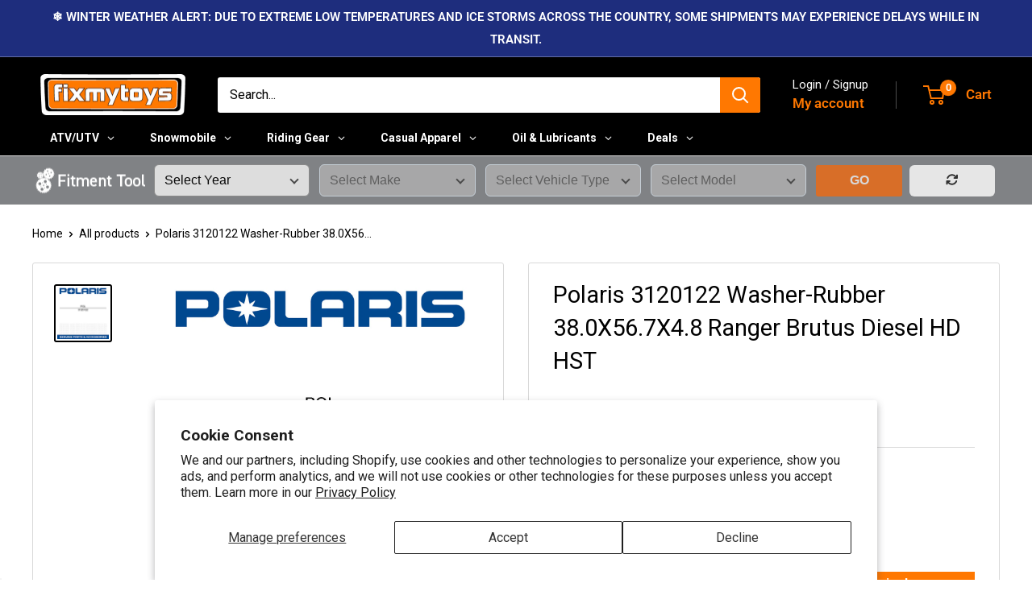

--- FILE ---
content_type: text/html; charset=utf-8
request_url: https://fixmytoys.com/products/polaris-3120122
body_size: 59191
content:
<!doctype html>

<html class="no-js" lang="en">
  <head>
    <meta charset="utf-8">
    <meta name="viewport" content="width=device-width, initial-scale=1.0, height=device-height, minimum-scale=1.0, maximum-scale=1.0">
    <meta name="theme-color" content="#000000">

    <title>Polaris 3120122 Rubber Washer 38.0X56.7X4.8 | FixMyToys</title><meta name="description" content="Rubber Washer 38.0X56.7X4.8 Polaris Ranger Diesel HST Deluxe 2014-2017 Polaris Ranger Diesel HST 2014-2017 Polaris Brutus Limited 2013 Polaris Brutus HD PTO Deluxe 2015-2018 Polaris Brutus HD PTO 2013-2018 Polaris Brutus HD 2013-2018 Polaris Brutus"><link rel="canonical" href="https://fixmytoys.com/products/polaris-3120122"><link rel="shortcut icon" href="//fixmytoys.com/cdn/shop/files/Circle_Logo1_96x96.png?v=1613753515" type="image/png"><link rel="preload" as="style" href="//fixmytoys.com/cdn/shop/t/71/assets/theme.css?v=93604157203610123531753716430">
    <link rel="preload" as="script" href="//fixmytoys.com/cdn/shop/t/71/assets/theme.js?v=58436354120716407751749831007">
    <link rel="preconnect" href="https://cdn.shopify.com">
    <link rel="preconnect" href="https://fonts.shopifycdn.com">
    <link rel="dns-prefetch" href="https://productreviews.shopifycdn.com">
    <link rel="dns-prefetch" href="https://ajax.googleapis.com">
    <link rel="dns-prefetch" href="https://maps.googleapis.com">
    <link rel="dns-prefetch" href="https://maps.gstatic.com">

    <meta property="og:type" content="product">
  <meta property="og:title" content="Polaris 3120122 Washer-Rubber 38.0X56.7X4.8 Ranger Brutus Diesel HD HST"><meta property="og:image" content="http://fixmytoys.com/cdn/shop/files/12POL_3120122.png?v=1764736088">
    <meta property="og:image:secure_url" content="https://fixmytoys.com/cdn/shop/files/12POL_3120122.png?v=1764736088">
    <meta property="og:image:width" content="1200">
    <meta property="og:image:height" content="1200">
    <meta property="product:availability" content="in stock"><meta property="product:price:amount" content="16.99">
  <meta property="product:price:currency" content="USD"><meta property="og:description" content="Rubber Washer 38.0X56.7X4.8 Polaris Ranger Diesel HST Deluxe 2014-2017 Polaris Ranger Diesel HST 2014-2017 Polaris Brutus Limited 2013 Polaris Brutus HD PTO Deluxe 2015-2018 Polaris Brutus HD PTO 2013-2018 Polaris Brutus HD 2013-2018 Polaris Brutus"><meta property="og:url" content="https://fixmytoys.com/products/polaris-3120122">
<meta property="og:site_name" content="FixMyToys"><meta name="twitter:card" content="summary"><meta name="twitter:title" content="Polaris 3120122 Washer-Rubber 38.0X56.7X4.8 Ranger Brutus Diesel HD HST">
  <meta name="twitter:description" content="Rubber Washer 38.0X56.7X4.8 3120122Polaris 3120122 is Compatible with the following Vehicles: Ranger Diesel HST Deluxe: 2014-2017Ranger Diesel HST: 2014-2017Brutus Limited: 2013Brutus HD PTO Deluxe: 2015-2018Brutus HD PTO: 2013-2018Brutus HD: 2013-2018Brutus Cab: 2013-2014Brutus: 2013-2018">
  <meta name="twitter:image" content="https://fixmytoys.com/cdn/shop/files/12POL_3120122_600x600_crop_center.png?v=1764736088">
    <link rel="preload" href="//fixmytoys.com/cdn/fonts/roboto/roboto_n4.2019d890f07b1852f56ce63ba45b2db45d852cba.woff2" as="font" type="font/woff2" crossorigin><link rel="preload" href="//fixmytoys.com/cdn/fonts/roboto/roboto_n4.2019d890f07b1852f56ce63ba45b2db45d852cba.woff2" as="font" type="font/woff2" crossorigin><style>
  @font-face {
  font-family: Roboto;
  font-weight: 400;
  font-style: normal;
  font-display: swap;
  src: url("//fixmytoys.com/cdn/fonts/roboto/roboto_n4.2019d890f07b1852f56ce63ba45b2db45d852cba.woff2") format("woff2"),
       url("//fixmytoys.com/cdn/fonts/roboto/roboto_n4.238690e0007583582327135619c5f7971652fa9d.woff") format("woff");
}

  @font-face {
  font-family: Roboto;
  font-weight: 400;
  font-style: normal;
  font-display: swap;
  src: url("//fixmytoys.com/cdn/fonts/roboto/roboto_n4.2019d890f07b1852f56ce63ba45b2db45d852cba.woff2") format("woff2"),
       url("//fixmytoys.com/cdn/fonts/roboto/roboto_n4.238690e0007583582327135619c5f7971652fa9d.woff") format("woff");
}

@font-face {
  font-family: Roboto;
  font-weight: 600;
  font-style: normal;
  font-display: swap;
  src: url("//fixmytoys.com/cdn/fonts/roboto/roboto_n6.3d305d5382545b48404c304160aadee38c90ef9d.woff2") format("woff2"),
       url("//fixmytoys.com/cdn/fonts/roboto/roboto_n6.bb37be020157f87e181e5489d5e9137ad60c47a2.woff") format("woff");
}

@font-face {
  font-family: Roboto;
  font-weight: 400;
  font-style: italic;
  font-display: swap;
  src: url("//fixmytoys.com/cdn/fonts/roboto/roboto_i4.57ce898ccda22ee84f49e6b57ae302250655e2d4.woff2") format("woff2"),
       url("//fixmytoys.com/cdn/fonts/roboto/roboto_i4.b21f3bd061cbcb83b824ae8c7671a82587b264bf.woff") format("woff");
}


  @font-face {
  font-family: Roboto;
  font-weight: 700;
  font-style: normal;
  font-display: swap;
  src: url("//fixmytoys.com/cdn/fonts/roboto/roboto_n7.f38007a10afbbde8976c4056bfe890710d51dec2.woff2") format("woff2"),
       url("//fixmytoys.com/cdn/fonts/roboto/roboto_n7.94bfdd3e80c7be00e128703d245c207769d763f9.woff") format("woff");
}

  @font-face {
  font-family: Roboto;
  font-weight: 400;
  font-style: italic;
  font-display: swap;
  src: url("//fixmytoys.com/cdn/fonts/roboto/roboto_i4.57ce898ccda22ee84f49e6b57ae302250655e2d4.woff2") format("woff2"),
       url("//fixmytoys.com/cdn/fonts/roboto/roboto_i4.b21f3bd061cbcb83b824ae8c7671a82587b264bf.woff") format("woff");
}

  @font-face {
  font-family: Roboto;
  font-weight: 700;
  font-style: italic;
  font-display: swap;
  src: url("//fixmytoys.com/cdn/fonts/roboto/roboto_i7.7ccaf9410746f2c53340607c42c43f90a9005937.woff2") format("woff2"),
       url("//fixmytoys.com/cdn/fonts/roboto/roboto_i7.49ec21cdd7148292bffea74c62c0df6e93551516.woff") format("woff");
}


  :root {
    --default-text-font-size : 15px;
    --base-text-font-size    : 16px;
    --heading-font-family    : Roboto, sans-serif;
    --heading-font-weight    : 400;
    --heading-font-style     : normal;
    --text-font-family       : Roboto, sans-serif;
    --text-font-weight       : 400;
    --text-font-style        : normal;
    --text-font-bolder-weight: 600;
    --text-link-decoration   : underline;

    --text-color               : #000000;
    --text-color-rgb           : 0, 0, 0;
    --heading-color            : #000000;
    --border-color             : #d9d9d9;
    --border-color-rgb         : 217, 217, 217;
    --form-border-color        : #cccccc;
    --accent-color             : #000000;
    --accent-color-rgb         : 0, 0, 0;
    --link-color               : #ff7801;
    --link-color-hover         : #b35400;
    --background               : #ffffff;
    --secondary-background     : #ffffff;
    --secondary-background-rgb : 255, 255, 255;
    --accent-background        : rgba(0, 0, 0, 0.08);

    --input-background: #ffffff;

    --error-color       : #ff0000;
    --error-background  : rgba(255, 0, 0, 0.07);
    --success-color     : #00aa00;
    --success-background: rgba(0, 170, 0, 0.11);

    --primary-button-background      : #000000;
    --primary-button-background-rgb  : 0, 0, 0;
    --primary-button-text-color      : #ffffff;
    --secondary-button-background    : #58595b;
    --secondary-button-background-rgb: 88, 89, 91;
    --secondary-button-text-color    : #ffffff;

    --header-background      : #000000;
    --header-text-color      : #ff7801;
    --header-light-text-color: #ffffff;
    --header-border-color    : rgba(255, 255, 255, 0.3);
    --header-accent-color    : #ff7801;

    --footer-background-color:    #000000;
    --footer-heading-text-color:  #ff7801;
    --footer-body-text-color:     #ffffff;
    --footer-body-text-color-rgb: 255, 255, 255;
    --footer-accent-color:        #ff7801;
    --footer-accent-color-rgb:    255, 120, 1;
    --footer-border:              none;
    
    --flickity-arrow-color: #a6a6a6;--product-on-sale-accent           : #ee0000;
    --product-on-sale-accent-rgb       : 238, 0, 0;
    --product-on-sale-color            : #ffffff;
    --product-in-stock-color           : #ff7801;
    --product-low-stock-color          : #ee0000;
    --product-sold-out-color           : #8a9297;
    --product-custom-label-1-background: #008a00;
    --product-custom-label-1-color     : #ffffff;
    --product-custom-label-2-background: #ff7801;
    --product-custom-label-2-color     : #ffffff;
    --product-review-star-color        : #ffbd00;

    --mobile-container-gutter : 20px;
    --desktop-container-gutter: 40px;

    /* Shopify related variables */
    --payment-terms-background-color: #ffffff;
  }
</style>

<script>
  // IE11 does not have support for CSS variables, so we have to polyfill them
  if (!(((window || {}).CSS || {}).supports && window.CSS.supports('(--a: 0)'))) {
    const script = document.createElement('script');
    script.type = 'text/javascript';
    script.src = 'https://cdn.jsdelivr.net/npm/css-vars-ponyfill@2';
    script.onload = function() {
      cssVars({});
    };

    document.getElementsByTagName('head')[0].appendChild(script);
  }
</script>


  

    <script>window.performance && window.performance.mark && window.performance.mark('shopify.content_for_header.start');</script><meta name="google-site-verification" content="n_yNPMEG_oK-XJaX2EspyaMqOxGbvzQpW5ykGJRJZ74">
<meta name="facebook-domain-verification" content="0cse09erlobrfo0m7qyj9472ncj85r">
<meta id="shopify-digital-wallet" name="shopify-digital-wallet" content="/24515641425/digital_wallets/dialog">
<meta name="shopify-checkout-api-token" content="3c8c5594686e3f73d5b4ca803ee755c4">
<meta id="in-context-paypal-metadata" data-shop-id="24515641425" data-venmo-supported="false" data-environment="production" data-locale="en_US" data-paypal-v4="true" data-currency="USD">
<link rel="alternate" type="application/json+oembed" href="https://fixmytoys.com/products/polaris-3120122.oembed">
<script async="async" src="/checkouts/internal/preloads.js?locale=en-US"></script>
<link rel="preconnect" href="https://shop.app" crossorigin="anonymous">
<script async="async" src="https://shop.app/checkouts/internal/preloads.js?locale=en-US&shop_id=24515641425" crossorigin="anonymous"></script>
<script id="apple-pay-shop-capabilities" type="application/json">{"shopId":24515641425,"countryCode":"US","currencyCode":"USD","merchantCapabilities":["supports3DS"],"merchantId":"gid:\/\/shopify\/Shop\/24515641425","merchantName":"FixMyToys","requiredBillingContactFields":["postalAddress","email","phone"],"requiredShippingContactFields":["postalAddress","email","phone"],"shippingType":"shipping","supportedNetworks":["visa","masterCard","amex","discover","elo","jcb"],"total":{"type":"pending","label":"FixMyToys","amount":"1.00"},"shopifyPaymentsEnabled":true,"supportsSubscriptions":true}</script>
<script id="shopify-features" type="application/json">{"accessToken":"3c8c5594686e3f73d5b4ca803ee755c4","betas":["rich-media-storefront-analytics"],"domain":"fixmytoys.com","predictiveSearch":true,"shopId":24515641425,"locale":"en"}</script>
<script>var Shopify = Shopify || {};
Shopify.shop = "fmt2.myshopify.com";
Shopify.locale = "en";
Shopify.currency = {"active":"USD","rate":"1.0"};
Shopify.country = "US";
Shopify.theme = {"name":"fixmytoys - 2025 (6.5.0) v1.3","id":140133597265,"schema_name":"Warehouse","schema_version":"6.5.0","theme_store_id":null,"role":"main"};
Shopify.theme.handle = "null";
Shopify.theme.style = {"id":null,"handle":null};
Shopify.cdnHost = "fixmytoys.com/cdn";
Shopify.routes = Shopify.routes || {};
Shopify.routes.root = "/";</script>
<script type="module">!function(o){(o.Shopify=o.Shopify||{}).modules=!0}(window);</script>
<script>!function(o){function n(){var o=[];function n(){o.push(Array.prototype.slice.apply(arguments))}return n.q=o,n}var t=o.Shopify=o.Shopify||{};t.loadFeatures=n(),t.autoloadFeatures=n()}(window);</script>
<script>
  window.ShopifyPay = window.ShopifyPay || {};
  window.ShopifyPay.apiHost = "shop.app\/pay";
  window.ShopifyPay.redirectState = null;
</script>
<script id="shop-js-analytics" type="application/json">{"pageType":"product"}</script>
<script defer="defer" async type="module" src="//fixmytoys.com/cdn/shopifycloud/shop-js/modules/v2/client.init-shop-cart-sync_BT-GjEfc.en.esm.js"></script>
<script defer="defer" async type="module" src="//fixmytoys.com/cdn/shopifycloud/shop-js/modules/v2/chunk.common_D58fp_Oc.esm.js"></script>
<script defer="defer" async type="module" src="//fixmytoys.com/cdn/shopifycloud/shop-js/modules/v2/chunk.modal_xMitdFEc.esm.js"></script>
<script type="module">
  await import("//fixmytoys.com/cdn/shopifycloud/shop-js/modules/v2/client.init-shop-cart-sync_BT-GjEfc.en.esm.js");
await import("//fixmytoys.com/cdn/shopifycloud/shop-js/modules/v2/chunk.common_D58fp_Oc.esm.js");
await import("//fixmytoys.com/cdn/shopifycloud/shop-js/modules/v2/chunk.modal_xMitdFEc.esm.js");

  window.Shopify.SignInWithShop?.initShopCartSync?.({"fedCMEnabled":true,"windoidEnabled":true});

</script>
<script>
  window.Shopify = window.Shopify || {};
  if (!window.Shopify.featureAssets) window.Shopify.featureAssets = {};
  window.Shopify.featureAssets['shop-js'] = {"shop-cart-sync":["modules/v2/client.shop-cart-sync_DZOKe7Ll.en.esm.js","modules/v2/chunk.common_D58fp_Oc.esm.js","modules/v2/chunk.modal_xMitdFEc.esm.js"],"init-fed-cm":["modules/v2/client.init-fed-cm_B6oLuCjv.en.esm.js","modules/v2/chunk.common_D58fp_Oc.esm.js","modules/v2/chunk.modal_xMitdFEc.esm.js"],"shop-cash-offers":["modules/v2/client.shop-cash-offers_D2sdYoxE.en.esm.js","modules/v2/chunk.common_D58fp_Oc.esm.js","modules/v2/chunk.modal_xMitdFEc.esm.js"],"shop-login-button":["modules/v2/client.shop-login-button_QeVjl5Y3.en.esm.js","modules/v2/chunk.common_D58fp_Oc.esm.js","modules/v2/chunk.modal_xMitdFEc.esm.js"],"pay-button":["modules/v2/client.pay-button_DXTOsIq6.en.esm.js","modules/v2/chunk.common_D58fp_Oc.esm.js","modules/v2/chunk.modal_xMitdFEc.esm.js"],"shop-button":["modules/v2/client.shop-button_DQZHx9pm.en.esm.js","modules/v2/chunk.common_D58fp_Oc.esm.js","modules/v2/chunk.modal_xMitdFEc.esm.js"],"avatar":["modules/v2/client.avatar_BTnouDA3.en.esm.js"],"init-windoid":["modules/v2/client.init-windoid_CR1B-cfM.en.esm.js","modules/v2/chunk.common_D58fp_Oc.esm.js","modules/v2/chunk.modal_xMitdFEc.esm.js"],"init-shop-for-new-customer-accounts":["modules/v2/client.init-shop-for-new-customer-accounts_C_vY_xzh.en.esm.js","modules/v2/client.shop-login-button_QeVjl5Y3.en.esm.js","modules/v2/chunk.common_D58fp_Oc.esm.js","modules/v2/chunk.modal_xMitdFEc.esm.js"],"init-shop-email-lookup-coordinator":["modules/v2/client.init-shop-email-lookup-coordinator_BI7n9ZSv.en.esm.js","modules/v2/chunk.common_D58fp_Oc.esm.js","modules/v2/chunk.modal_xMitdFEc.esm.js"],"init-shop-cart-sync":["modules/v2/client.init-shop-cart-sync_BT-GjEfc.en.esm.js","modules/v2/chunk.common_D58fp_Oc.esm.js","modules/v2/chunk.modal_xMitdFEc.esm.js"],"shop-toast-manager":["modules/v2/client.shop-toast-manager_DiYdP3xc.en.esm.js","modules/v2/chunk.common_D58fp_Oc.esm.js","modules/v2/chunk.modal_xMitdFEc.esm.js"],"init-customer-accounts":["modules/v2/client.init-customer-accounts_D9ZNqS-Q.en.esm.js","modules/v2/client.shop-login-button_QeVjl5Y3.en.esm.js","modules/v2/chunk.common_D58fp_Oc.esm.js","modules/v2/chunk.modal_xMitdFEc.esm.js"],"init-customer-accounts-sign-up":["modules/v2/client.init-customer-accounts-sign-up_iGw4briv.en.esm.js","modules/v2/client.shop-login-button_QeVjl5Y3.en.esm.js","modules/v2/chunk.common_D58fp_Oc.esm.js","modules/v2/chunk.modal_xMitdFEc.esm.js"],"shop-follow-button":["modules/v2/client.shop-follow-button_CqMgW2wH.en.esm.js","modules/v2/chunk.common_D58fp_Oc.esm.js","modules/v2/chunk.modal_xMitdFEc.esm.js"],"checkout-modal":["modules/v2/client.checkout-modal_xHeaAweL.en.esm.js","modules/v2/chunk.common_D58fp_Oc.esm.js","modules/v2/chunk.modal_xMitdFEc.esm.js"],"shop-login":["modules/v2/client.shop-login_D91U-Q7h.en.esm.js","modules/v2/chunk.common_D58fp_Oc.esm.js","modules/v2/chunk.modal_xMitdFEc.esm.js"],"lead-capture":["modules/v2/client.lead-capture_BJmE1dJe.en.esm.js","modules/v2/chunk.common_D58fp_Oc.esm.js","modules/v2/chunk.modal_xMitdFEc.esm.js"],"payment-terms":["modules/v2/client.payment-terms_Ci9AEqFq.en.esm.js","modules/v2/chunk.common_D58fp_Oc.esm.js","modules/v2/chunk.modal_xMitdFEc.esm.js"]};
</script>
<script>(function() {
  var isLoaded = false;
  function asyncLoad() {
    if (isLoaded) return;
    isLoaded = true;
    var urls = ["https:\/\/app.kiwisizing.com\/web\/js\/dist\/kiwiSizing\/plugin\/SizingPlugin.prod.js?v=330\u0026shop=fmt2.myshopify.com","https:\/\/ecommplugins-scripts.trustpilot.com\/v2.1\/js\/header.min.js?settings=eyJrZXkiOiI1MVY2Y2JiMHN0ZGVYTlJiIiwicyI6InNrdSJ9\u0026shop=fmt2.myshopify.com","https:\/\/ecommplugins-trustboxsettings.trustpilot.com\/fmt2.myshopify.com.js?settings=1759928106234\u0026shop=fmt2.myshopify.com","https:\/\/widget.trustpilot.com\/bootstrap\/v5\/tp.widget.sync.bootstrap.min.js?shop=fmt2.myshopify.com","https:\/\/ecommplugins-scripts.trustpilot.com\/v2.1\/js\/success.min.js?settings=eyJrZXkiOiI1MVY2Y2JiMHN0ZGVYTlJiIiwicyI6InNrdSIsInQiOlsib3JkZXJzL2Z1bGZpbGxlZCJdLCJ2IjoiIiwiYSI6IlNob3BpZnktMjAyMC0wMSJ9\u0026shop=fmt2.myshopify.com","https:\/\/ecommplugins-scripts.trustpilot.com\/v2.1\/js\/success.min.js?settings=eyJrZXkiOiI1MVY2Y2JiMHN0ZGVYTlJiIiwicyI6InNrdSIsInQiOlsib3JkZXJzL2Z1bGZpbGxlZCJdLCJ2IjoiIiwiYSI6IlNob3BpZnktMjAyMC0wMSJ9\u0026shop=fmt2.myshopify.com"];
    for (var i = 0; i < urls.length; i++) {
      var s = document.createElement('script');
      s.type = 'text/javascript';
      s.async = true;
      s.src = urls[i];
      var x = document.getElementsByTagName('script')[0];
      x.parentNode.insertBefore(s, x);
    }
  };
  if(window.attachEvent) {
    window.attachEvent('onload', asyncLoad);
  } else {
    window.addEventListener('load', asyncLoad, false);
  }
})();</script>
<script id="__st">var __st={"a":24515641425,"offset":-18000,"reqid":"8ee999ad-214b-4813-9cfb-4e8b84de69ee-1769294105","pageurl":"fixmytoys.com\/products\/polaris-3120122","u":"0c471a09ca3f","p":"product","rtyp":"product","rid":6623654248529};</script>
<script>window.ShopifyPaypalV4VisibilityTracking = true;</script>
<script id="captcha-bootstrap">!function(){'use strict';const t='contact',e='account',n='new_comment',o=[[t,t],['blogs',n],['comments',n],[t,'customer']],c=[[e,'customer_login'],[e,'guest_login'],[e,'recover_customer_password'],[e,'create_customer']],r=t=>t.map((([t,e])=>`form[action*='/${t}']:not([data-nocaptcha='true']) input[name='form_type'][value='${e}']`)).join(','),a=t=>()=>t?[...document.querySelectorAll(t)].map((t=>t.form)):[];function s(){const t=[...o],e=r(t);return a(e)}const i='password',u='form_key',d=['recaptcha-v3-token','g-recaptcha-response','h-captcha-response',i],f=()=>{try{return window.sessionStorage}catch{return}},m='__shopify_v',_=t=>t.elements[u];function p(t,e,n=!1){try{const o=window.sessionStorage,c=JSON.parse(o.getItem(e)),{data:r}=function(t){const{data:e,action:n}=t;return t[m]||n?{data:e,action:n}:{data:t,action:n}}(c);for(const[e,n]of Object.entries(r))t.elements[e]&&(t.elements[e].value=n);n&&o.removeItem(e)}catch(o){console.error('form repopulation failed',{error:o})}}const l='form_type',E='cptcha';function T(t){t.dataset[E]=!0}const w=window,h=w.document,L='Shopify',v='ce_forms',y='captcha';let A=!1;((t,e)=>{const n=(g='f06e6c50-85a8-45c8-87d0-21a2b65856fe',I='https://cdn.shopify.com/shopifycloud/storefront-forms-hcaptcha/ce_storefront_forms_captcha_hcaptcha.v1.5.2.iife.js',D={infoText:'Protected by hCaptcha',privacyText:'Privacy',termsText:'Terms'},(t,e,n)=>{const o=w[L][v],c=o.bindForm;if(c)return c(t,g,e,D).then(n);var r;o.q.push([[t,g,e,D],n]),r=I,A||(h.body.append(Object.assign(h.createElement('script'),{id:'captcha-provider',async:!0,src:r})),A=!0)});var g,I,D;w[L]=w[L]||{},w[L][v]=w[L][v]||{},w[L][v].q=[],w[L][y]=w[L][y]||{},w[L][y].protect=function(t,e){n(t,void 0,e),T(t)},Object.freeze(w[L][y]),function(t,e,n,w,h,L){const[v,y,A,g]=function(t,e,n){const i=e?o:[],u=t?c:[],d=[...i,...u],f=r(d),m=r(i),_=r(d.filter((([t,e])=>n.includes(e))));return[a(f),a(m),a(_),s()]}(w,h,L),I=t=>{const e=t.target;return e instanceof HTMLFormElement?e:e&&e.form},D=t=>v().includes(t);t.addEventListener('submit',(t=>{const e=I(t);if(!e)return;const n=D(e)&&!e.dataset.hcaptchaBound&&!e.dataset.recaptchaBound,o=_(e),c=g().includes(e)&&(!o||!o.value);(n||c)&&t.preventDefault(),c&&!n&&(function(t){try{if(!f())return;!function(t){const e=f();if(!e)return;const n=_(t);if(!n)return;const o=n.value;o&&e.removeItem(o)}(t);const e=Array.from(Array(32),(()=>Math.random().toString(36)[2])).join('');!function(t,e){_(t)||t.append(Object.assign(document.createElement('input'),{type:'hidden',name:u})),t.elements[u].value=e}(t,e),function(t,e){const n=f();if(!n)return;const o=[...t.querySelectorAll(`input[type='${i}']`)].map((({name:t})=>t)),c=[...d,...o],r={};for(const[a,s]of new FormData(t).entries())c.includes(a)||(r[a]=s);n.setItem(e,JSON.stringify({[m]:1,action:t.action,data:r}))}(t,e)}catch(e){console.error('failed to persist form',e)}}(e),e.submit())}));const S=(t,e)=>{t&&!t.dataset[E]&&(n(t,e.some((e=>e===t))),T(t))};for(const o of['focusin','change'])t.addEventListener(o,(t=>{const e=I(t);D(e)&&S(e,y())}));const B=e.get('form_key'),M=e.get(l),P=B&&M;t.addEventListener('DOMContentLoaded',(()=>{const t=y();if(P)for(const e of t)e.elements[l].value===M&&p(e,B);[...new Set([...A(),...v().filter((t=>'true'===t.dataset.shopifyCaptcha))])].forEach((e=>S(e,t)))}))}(h,new URLSearchParams(w.location.search),n,t,e,['guest_login'])})(!0,!0)}();</script>
<script integrity="sha256-4kQ18oKyAcykRKYeNunJcIwy7WH5gtpwJnB7kiuLZ1E=" data-source-attribution="shopify.loadfeatures" defer="defer" src="//fixmytoys.com/cdn/shopifycloud/storefront/assets/storefront/load_feature-a0a9edcb.js" crossorigin="anonymous"></script>
<script crossorigin="anonymous" defer="defer" src="//fixmytoys.com/cdn/shopifycloud/storefront/assets/shopify_pay/storefront-65b4c6d7.js?v=20250812"></script>
<script data-source-attribution="shopify.dynamic_checkout.dynamic.init">var Shopify=Shopify||{};Shopify.PaymentButton=Shopify.PaymentButton||{isStorefrontPortableWallets:!0,init:function(){window.Shopify.PaymentButton.init=function(){};var t=document.createElement("script");t.src="https://fixmytoys.com/cdn/shopifycloud/portable-wallets/latest/portable-wallets.en.js",t.type="module",document.head.appendChild(t)}};
</script>
<script data-source-attribution="shopify.dynamic_checkout.buyer_consent">
  function portableWalletsHideBuyerConsent(e){var t=document.getElementById("shopify-buyer-consent"),n=document.getElementById("shopify-subscription-policy-button");t&&n&&(t.classList.add("hidden"),t.setAttribute("aria-hidden","true"),n.removeEventListener("click",e))}function portableWalletsShowBuyerConsent(e){var t=document.getElementById("shopify-buyer-consent"),n=document.getElementById("shopify-subscription-policy-button");t&&n&&(t.classList.remove("hidden"),t.removeAttribute("aria-hidden"),n.addEventListener("click",e))}window.Shopify?.PaymentButton&&(window.Shopify.PaymentButton.hideBuyerConsent=portableWalletsHideBuyerConsent,window.Shopify.PaymentButton.showBuyerConsent=portableWalletsShowBuyerConsent);
</script>
<script>
  function portableWalletsCleanup(e){e&&e.src&&console.error("Failed to load portable wallets script "+e.src);var t=document.querySelectorAll("shopify-accelerated-checkout .shopify-payment-button__skeleton, shopify-accelerated-checkout-cart .wallet-cart-button__skeleton"),e=document.getElementById("shopify-buyer-consent");for(let e=0;e<t.length;e++)t[e].remove();e&&e.remove()}function portableWalletsNotLoadedAsModule(e){e instanceof ErrorEvent&&"string"==typeof e.message&&e.message.includes("import.meta")&&"string"==typeof e.filename&&e.filename.includes("portable-wallets")&&(window.removeEventListener("error",portableWalletsNotLoadedAsModule),window.Shopify.PaymentButton.failedToLoad=e,"loading"===document.readyState?document.addEventListener("DOMContentLoaded",window.Shopify.PaymentButton.init):window.Shopify.PaymentButton.init())}window.addEventListener("error",portableWalletsNotLoadedAsModule);
</script>

<script type="module" src="https://fixmytoys.com/cdn/shopifycloud/portable-wallets/latest/portable-wallets.en.js" onError="portableWalletsCleanup(this)" crossorigin="anonymous"></script>
<script nomodule>
  document.addEventListener("DOMContentLoaded", portableWalletsCleanup);
</script>

<script id='scb4127' type='text/javascript' async='' src='https://fixmytoys.com/cdn/shopifycloud/privacy-banner/storefront-banner.js'></script><link id="shopify-accelerated-checkout-styles" rel="stylesheet" media="screen" href="https://fixmytoys.com/cdn/shopifycloud/portable-wallets/latest/accelerated-checkout-backwards-compat.css" crossorigin="anonymous">
<style id="shopify-accelerated-checkout-cart">
        #shopify-buyer-consent {
  margin-top: 1em;
  display: inline-block;
  width: 100%;
}

#shopify-buyer-consent.hidden {
  display: none;
}

#shopify-subscription-policy-button {
  background: none;
  border: none;
  padding: 0;
  text-decoration: underline;
  font-size: inherit;
  cursor: pointer;
}

#shopify-subscription-policy-button::before {
  box-shadow: none;
}

      </style>

<script>window.performance && window.performance.mark && window.performance.mark('shopify.content_for_header.end');</script>

    <link rel="stylesheet" href="//fixmytoys.com/cdn/shop/t/71/assets/theme.css?v=93604157203610123531753716430">
    <link rel="stylesheet" href="//fixmytoys.com/cdn/shop/t/71/assets/custom.css?v=71986985491801813361750258794">
    <link rel="stylesheet" href="//fixmytoys.com/cdn/shop/t/71/assets/custom.css.liquid?v=71986985491801813361750258794">

    <script type="application/ld+json">{"@context":"http:\/\/schema.org\/","@id":"\/products\/polaris-3120122#product","@type":"Product","brand":{"@type":"Brand","name":"Polaris"},"category":"atv\/utv-transmission \u0026 drivetrain","description":"Rubber Washer 38.0X56.7X4.8 3120122Polaris 3120122 is Compatible with the following Vehicles: Ranger Diesel HST Deluxe: 2014-2017Ranger Diesel HST: 2014-2017Brutus Limited: 2013Brutus HD PTO Deluxe: 2015-2018Brutus HD PTO: 2013-2018Brutus HD: 2013-2018Brutus Cab: 2013-2014Brutus: 2013-2018","gtin":"194722646179","image":"https:\/\/fixmytoys.com\/cdn\/shop\/files\/12POL_3120122.png?v=1764736088\u0026width=1920","name":"Polaris 3120122 Washer-Rubber 38.0X56.7X4.8 Ranger Brutus Diesel HD HST","offers":{"@id":"\/products\/polaris-3120122?variant=39468336119889#offer","@type":"Offer","availability":"http:\/\/schema.org\/InStock","price":"16.99","priceCurrency":"USD","url":"https:\/\/fixmytoys.com\/products\/polaris-3120122?variant=39468336119889"},"sku":"12POL_3120122","url":"https:\/\/fixmytoys.com\/products\/polaris-3120122"}</script><script type="application/ld+json">
  {
    "@context": "https://schema.org",
    "@type": "BreadcrumbList",
    "itemListElement": [{
        "@type": "ListItem",
        "position": 1,
        "name": "Home",
        "item": "https://fixmytoys.com"
      },{
            "@type": "ListItem",
            "position": 2,
            "name": "Polaris 3120122 Washer-Rubber 38.0X56.7X4.8 Ranger Brutus Diesel HD HST",
            "item": "https://fixmytoys.com/products/polaris-3120122"
          }]
  }
</script>

    <script>
      // This allows to expose several variables to the global scope, to be used in scripts
      window.theme = {
        pageType: "product",
        cartCount: 0,
        moneyFormat: "${{amount}}",
        moneyWithCurrencyFormat: "${{amount}} USD",
        currencyCodeEnabled: false,
        showDiscount: true,
        discountMode: "percentage",
        cartType: "drawer"
      };

      window.routes = {
        rootUrl: "\/",
        rootUrlWithoutSlash: '',
        cartUrl: "\/cart",
        cartAddUrl: "\/cart\/add",
        cartChangeUrl: "\/cart\/change",
        searchUrl: "\/search",
        productRecommendationsUrl: "\/recommendations\/products"
      };

      window.languages = {
        productRegularPrice: "Regular price",
        productSalePrice: "Sale price",
        collectionOnSaleLabel: "Save {{savings}}",
        productFormUnavailable: "Unavailable",
        productFormAddToCart: "Add to cart",
        productFormPreOrder: "Pre-order",
        productFormSoldOut: "Sold out",
        productAdded: "Product has been added to your cart",
        productAddedShort: "Added!",
        shippingEstimatorNoResults: "No shipping could be found for your address.",
        shippingEstimatorOneResult: "There is one shipping rate for your address:",
        shippingEstimatorMultipleResults: "There are {{count}} shipping rates for your address:",
        shippingEstimatorErrors: "There are some errors:"
      };

      document.documentElement.className = document.documentElement.className.replace('no-js', 'js');
    </script><script src="//fixmytoys.com/cdn/shop/t/71/assets/theme.js?v=58436354120716407751749831007" defer></script>
    <script src="//fixmytoys.com/cdn/shop/t/71/assets/custom.js?v=102476495355921946141749831007" defer></script><script>
        (function () {
          window.onpageshow = function() {
            // We force re-freshing the cart content onpageshow, as most browsers will serve a cache copy when hitting the
            // back button, which cause staled data
            document.documentElement.dispatchEvent(new CustomEvent('cart:refresh', {
              bubbles: true,
              detail: {scrollToTop: false}
            }));
          };
        })();
      </script><!-- BEGIN app block: shopify://apps/klaviyo-email-marketing-sms/blocks/klaviyo-onsite-embed/2632fe16-c075-4321-a88b-50b567f42507 -->












  <script async src="https://static.klaviyo.com/onsite/js/NabADW/klaviyo.js?company_id=NabADW"></script>
  <script>!function(){if(!window.klaviyo){window._klOnsite=window._klOnsite||[];try{window.klaviyo=new Proxy({},{get:function(n,i){return"push"===i?function(){var n;(n=window._klOnsite).push.apply(n,arguments)}:function(){for(var n=arguments.length,o=new Array(n),w=0;w<n;w++)o[w]=arguments[w];var t="function"==typeof o[o.length-1]?o.pop():void 0,e=new Promise((function(n){window._klOnsite.push([i].concat(o,[function(i){t&&t(i),n(i)}]))}));return e}}})}catch(n){window.klaviyo=window.klaviyo||[],window.klaviyo.push=function(){var n;(n=window._klOnsite).push.apply(n,arguments)}}}}();</script>

  
    <script id="viewed_product">
      if (item == null) {
        var _learnq = _learnq || [];

        var MetafieldReviews = null
        var MetafieldYotpoRating = null
        var MetafieldYotpoCount = null
        var MetafieldLooxRating = null
        var MetafieldLooxCount = null
        var okendoProduct = null
        var okendoProductReviewCount = null
        var okendoProductReviewAverageValue = null
        try {
          // The following fields are used for Customer Hub recently viewed in order to add reviews.
          // This information is not part of __kla_viewed. Instead, it is part of __kla_viewed_reviewed_items
          MetafieldReviews = {};
          MetafieldYotpoRating = null
          MetafieldYotpoCount = null
          MetafieldLooxRating = null
          MetafieldLooxCount = null

          okendoProduct = null
          // If the okendo metafield is not legacy, it will error, which then requires the new json formatted data
          if (okendoProduct && 'error' in okendoProduct) {
            okendoProduct = null
          }
          okendoProductReviewCount = okendoProduct ? okendoProduct.reviewCount : null
          okendoProductReviewAverageValue = okendoProduct ? okendoProduct.reviewAverageValue : null
        } catch (error) {
          console.error('Error in Klaviyo onsite reviews tracking:', error);
        }

        var item = {
          Name: "Polaris 3120122 Washer-Rubber 38.0X56.7X4.8 Ranger Brutus Diesel HD HST",
          ProductID: 6623654248529,
          Categories: ["2013 Polaris Brutus","2013 Polaris Brutus Cab","2013 Polaris Brutus HD","2013 Polaris Brutus HD PTO","2013 Polaris Brutus Limited","2014 Polaris Brutus","2014 Polaris Brutus Cab","2014 Polaris Brutus HD","2014 Polaris Brutus HD PTO","2014 Polaris Ranger Diesel HST","2014 Polaris Ranger Diesel HST Deluxe","2015 Polaris Brutus HD PTO","2015 Polaris Brutus HD PTO Deluxe","2015 Polaris Ranger Diesel HST","2015 Polaris Ranger Diesel HST Deluxe","2016 Polaris Brutus HD PTO","2016 Polaris Brutus HD PTO Deluxe","2016 Polaris Ranger Diesel HST","2016 Polaris Ranger Diesel HST Deluxe","2017 Polaris Brutus HD PTO","2017 Polaris Brutus HD PTO Deluxe","2017 Polaris Ranger Diesel HST","2017 Polaris Ranger Diesel HST Deluxe","2018 Polaris Brutus HD PTO Deluxe","ATV\/UTV","Best selling products","New products","OEM Parts","Polaris","Transmission \u0026 Drivetrain"],
          ImageURL: "https://fixmytoys.com/cdn/shop/files/12POL_3120122_grande.png?v=1764736088",
          URL: "https://fixmytoys.com/products/polaris-3120122",
          Brand: "Polaris",
          Price: "$16.99",
          Value: "16.99",
          CompareAtPrice: "$16.99"
        };
        _learnq.push(['track', 'Viewed Product', item]);
        _learnq.push(['trackViewedItem', {
          Title: item.Name,
          ItemId: item.ProductID,
          Categories: item.Categories,
          ImageUrl: item.ImageURL,
          Url: item.URL,
          Metadata: {
            Brand: item.Brand,
            Price: item.Price,
            Value: item.Value,
            CompareAtPrice: item.CompareAtPrice
          },
          metafields:{
            reviews: MetafieldReviews,
            yotpo:{
              rating: MetafieldYotpoRating,
              count: MetafieldYotpoCount,
            },
            loox:{
              rating: MetafieldLooxRating,
              count: MetafieldLooxCount,
            },
            okendo: {
              rating: okendoProductReviewAverageValue,
              count: okendoProductReviewCount,
            }
          }
        }]);
      }
    </script>
  




  <script>
    window.klaviyoReviewsProductDesignMode = false
  </script>







<!-- END app block --><!-- BEGIN app block: shopify://apps/swatch-king/blocks/variant-swatch-king/0850b1e4-ba30-4a0d-a8f4-f9a939276d7d -->


















































  <script>
    window.vsk_data = function(){
      return {
        "block_collection_settings": {"alignment":"left","enable":true,"swatch_location":"After price","switch_on_hover":false,"preselect_variant":false,"current_template":"product"},
        "currency": "USD",
        "currency_symbol": "$",
        "primary_locale": "en",
        "localized_string": {},
        "app_setting_styles": {"products_swatch_presentation":{"slide_left_button_svg":"","slide_right_button_svg":""},"collections_swatch_presentation":{"minified":false,"minified_products":false,"minified_template":"+{count}","slide_left_button_svg":"","minified_display_count":[3,6],"slide_right_button_svg":""}},
        "app_setting": {"display_logs":false,"default_preset":253857,"pre_hide_strategy":"hide-all-theme-selectors","swatch_url_source":"cdn","product_data_source":"storefront","data_url_source":"cdn","new_script":true},
        "app_setting_config": {"app_execution_strategy":"all","collections_options_disabled":null,"default_swatch_image":"","do_not_select_an_option":{"text":"Select a {{ option_name }}","status":true,"control_add_to_cart":true,"allow_virtual_trigger":true,"make_a_selection_text":"Select a {{ option_name }}","auto_select_options_list":[]},"history_free_group_navigation":false,"notranslate":false,"products_options_disabled":null,"size_chart":{"type":"theme","labels":"size,sizes,taille,größe,tamanho,tamaño,koko,サイズ","position":"right","size_chart_app":"","size_chart_app_css":"","size_chart_app_selector":""},"session_storage_timeout_seconds":60,"enable_swatch":{"cart":{"enable_on_cart_product_grid":true,"enable_on_cart_featured_product":true},"home":{"enable_on_home_product_grid":false,"enable_on_home_featured_product":false},"pages":{"enable_on_custom_product_grid":false,"enable_on_custom_featured_product":false},"article":{"enable_on_article_product_grid":false,"enable_on_article_featured_product":false},"products":{"enable_on_main_product":false,"enable_on_product_grid":true},"collections":{"enable_on_collection_quick_view":true,"enable_on_collection_product_grid":true},"list_collections":{"enable_on_list_collection_quick_view":false,"enable_on_list_collection_product_grid":false}},"product_template":{"group_swatches":true,"variant_swatches":true},"product_batch_size":250,"use_optimized_urls":true,"enable_error_tracking":true,"enable_event_tracking":false,"preset_badge":{"order":[{"name":"sold_out","order":0},{"name":"sale","order":1},{"name":"new","order":2}],"new_badge_text":"NEW","new_badge_color":"#FFFFFF","sale_badge_text":"SALE","sale_badge_color":"#FFFFFF","new_badge_bg_color":"#121212D1","sale_badge_bg_color":"#D91C01D1","sold_out_badge_text":"SOLD OUT","sold_out_badge_color":"#FFFFFF","new_show_when_all_same":false,"sale_show_when_all_same":false,"sold_out_badge_bg_color":"#BBBBBBD1","new_product_max_duration":90,"sold_out_show_when_all_same":false,"min_price_diff_for_sale_badge":5}},
        "theme_settings_map": {"125422207057":29708,"137714466897":29708,"137660366929":29708,"140117868625":29708,"140129927249":29708,"140133597265":29708},
        "theme_settings": {"29708":{"id":29708,"configurations":{"products":{"theme_type":"dawn","swatch_root":{"position":"before","selector":".product-form__variants, .sa-variant-selector","groups_selector":"","section_selector":"body.template-product [data-section-type=\"product\"], [aria-hidden=\"false\"] [data-section-type=\"product\"], body.template-index [data-section-type=\"product\"]","secondary_position":"","secondary_selector":"","use_section_as_root":true},"option_selectors":".product-form__option input, select.product-form__single-selector","selectors_to_hide":[".product-form__variants"],"json_data_selector":"","add_to_cart_selector":"[data-action=\"add-to-cart\"]","custom_button_params":{"data":[{"value_attribute":"data-value","option_attribute":"data-name"}],"selected_selector":".active"},"option_index_attributes":["data-index","data-option-position","data-object","data-product-option","data-option-index","name"],"add_to_cart_text_selector":"[data-action=\"add-to-cart\"]","selectors_to_hide_override":"","add_to_cart_enabled_classes":"product-form__add-button button button--primary","add_to_cart_disabled_classes":"product-form__add-button button button--disabled"},"collections":{"grid_updates":[{"name":"sku","template":"SKU: {sku}","display_position":"replace","display_selector":"","element_selector":""},{"name":"price","template":"\u003cspan class=\"price price--highlight\"\u003e{price_with_format}\u003c\/span\u003e\n\u003cspan class=\"price price--compare\" {{display_on_sale}}\u003e{{compare_at_price_with_format}}\u003c\/span\u003e","display_position":"replace","display_selector":".product-item__price-list","element_selector":""}],"data_selectors":{"url":"a.product-item__image-wrapper, a.product-item__title, form a ","title":".product-item__title","attributes":["data-product-url:handle"],"form_input":"[name=\"id\"]","featured_image":"img.product-item__primary-image","secondary_image":"img.product-item__secondary-image"},"attribute_updates":[{"selector":null,"template":null,"attribute":null}],"selectors_to_hide":[".product-list .product-item .product-label",".product-item__swatch-list",".product-list .product-item .product-item__inventory"],"json_data_selector":"[sa-swatch-json]","swatch_root_selector":".product-list .product-item","swatch_display_options":[{"label":"After image","position":"before","selector":".product-item__info"},{"label":"After price","position":"after","selector":".product-item__price-list"},{"label":"After title","position":"after","selector":".product-item__title"}]}},"settings":{"products":{"handleize":false,"init_deferred":false,"label_split_symbol":"-","size_chart_selector":"","persist_group_variant":true,"hide_single_value_option":"none"},"collections":{"layer_index":12,"display_label":false,"continuous_lookup":3000,"json_data_from_api":true,"label_split_symbol":"-","price_trailing_zeroes":true,"hide_single_value_option":"none"}},"custom_scripts":[],"custom_css":"","theme_store_ids":[871],"schema_theme_names":["Warehouse"],"pre_hide_css_code":"html:not(.nojs):not(.no-js) .product-form__variants{opacity:0;max-height:0}\n"},"29708":{"id":29708,"configurations":{"products":{"theme_type":"dawn","swatch_root":{"position":"before","selector":".product-form__variants, .sa-variant-selector","groups_selector":"","section_selector":"body.template-product [data-section-type=\"product\"], [aria-hidden=\"false\"] [data-section-type=\"product\"], body.template-index [data-section-type=\"product\"]","secondary_position":"","secondary_selector":"","use_section_as_root":true},"option_selectors":".product-form__option input, select.product-form__single-selector","selectors_to_hide":[".product-form__variants"],"json_data_selector":"","add_to_cart_selector":"[data-action=\"add-to-cart\"]","custom_button_params":{"data":[{"value_attribute":"data-value","option_attribute":"data-name"}],"selected_selector":".active"},"option_index_attributes":["data-index","data-option-position","data-object","data-product-option","data-option-index","name"],"add_to_cart_text_selector":"[data-action=\"add-to-cart\"]","selectors_to_hide_override":"","add_to_cart_enabled_classes":"product-form__add-button button button--primary","add_to_cart_disabled_classes":"product-form__add-button button button--disabled"},"collections":{"grid_updates":[{"name":"sku","template":"SKU: {sku}","display_position":"replace","display_selector":"","element_selector":""},{"name":"price","template":"\u003cspan class=\"price price--highlight\"\u003e{price_with_format}\u003c\/span\u003e\n\u003cspan class=\"price price--compare\" {{display_on_sale}}\u003e{{compare_at_price_with_format}}\u003c\/span\u003e","display_position":"replace","display_selector":".product-item__price-list","element_selector":""}],"data_selectors":{"url":"a.product-item__image-wrapper, a.product-item__title, form a ","title":".product-item__title","attributes":["data-product-url:handle"],"form_input":"[name=\"id\"]","featured_image":"img.product-item__primary-image","secondary_image":"img.product-item__secondary-image"},"attribute_updates":[{"selector":null,"template":null,"attribute":null}],"selectors_to_hide":[".product-list .product-item .product-label",".product-item__swatch-list",".product-list .product-item .product-item__inventory"],"json_data_selector":"[sa-swatch-json]","swatch_root_selector":".product-list .product-item","swatch_display_options":[{"label":"After image","position":"before","selector":".product-item__info"},{"label":"After price","position":"after","selector":".product-item__price-list"},{"label":"After title","position":"after","selector":".product-item__title"}]}},"settings":{"products":{"handleize":false,"init_deferred":false,"label_split_symbol":"-","size_chart_selector":"","persist_group_variant":true,"hide_single_value_option":"none"},"collections":{"layer_index":12,"display_label":false,"continuous_lookup":3000,"json_data_from_api":true,"label_split_symbol":"-","price_trailing_zeroes":true,"hide_single_value_option":"none"}},"custom_scripts":[],"custom_css":"","theme_store_ids":[871],"schema_theme_names":["Warehouse"],"pre_hide_css_code":"html:not(.nojs):not(.no-js) .product-form__variants{opacity:0;max-height:0}\n"},"29708":{"id":29708,"configurations":{"products":{"theme_type":"dawn","swatch_root":{"position":"before","selector":".product-form__variants, .sa-variant-selector","groups_selector":"","section_selector":"body.template-product [data-section-type=\"product\"], [aria-hidden=\"false\"] [data-section-type=\"product\"], body.template-index [data-section-type=\"product\"]","secondary_position":"","secondary_selector":"","use_section_as_root":true},"option_selectors":".product-form__option input, select.product-form__single-selector","selectors_to_hide":[".product-form__variants"],"json_data_selector":"","add_to_cart_selector":"[data-action=\"add-to-cart\"]","custom_button_params":{"data":[{"value_attribute":"data-value","option_attribute":"data-name"}],"selected_selector":".active"},"option_index_attributes":["data-index","data-option-position","data-object","data-product-option","data-option-index","name"],"add_to_cart_text_selector":"[data-action=\"add-to-cart\"]","selectors_to_hide_override":"","add_to_cart_enabled_classes":"product-form__add-button button button--primary","add_to_cart_disabled_classes":"product-form__add-button button button--disabled"},"collections":{"grid_updates":[{"name":"sku","template":"SKU: {sku}","display_position":"replace","display_selector":"","element_selector":""},{"name":"price","template":"\u003cspan class=\"price price--highlight\"\u003e{price_with_format}\u003c\/span\u003e\n\u003cspan class=\"price price--compare\" {{display_on_sale}}\u003e{{compare_at_price_with_format}}\u003c\/span\u003e","display_position":"replace","display_selector":".product-item__price-list","element_selector":""}],"data_selectors":{"url":"a.product-item__image-wrapper, a.product-item__title, form a ","title":".product-item__title","attributes":["data-product-url:handle"],"form_input":"[name=\"id\"]","featured_image":"img.product-item__primary-image","secondary_image":"img.product-item__secondary-image"},"attribute_updates":[{"selector":null,"template":null,"attribute":null}],"selectors_to_hide":[".product-list .product-item .product-label",".product-item__swatch-list",".product-list .product-item .product-item__inventory"],"json_data_selector":"[sa-swatch-json]","swatch_root_selector":".product-list .product-item","swatch_display_options":[{"label":"After image","position":"before","selector":".product-item__info"},{"label":"After price","position":"after","selector":".product-item__price-list"},{"label":"After title","position":"after","selector":".product-item__title"}]}},"settings":{"products":{"handleize":false,"init_deferred":false,"label_split_symbol":"-","size_chart_selector":"","persist_group_variant":true,"hide_single_value_option":"none"},"collections":{"layer_index":12,"display_label":false,"continuous_lookup":3000,"json_data_from_api":true,"label_split_symbol":"-","price_trailing_zeroes":true,"hide_single_value_option":"none"}},"custom_scripts":[],"custom_css":"","theme_store_ids":[871],"schema_theme_names":["Warehouse"],"pre_hide_css_code":"html:not(.nojs):not(.no-js) .product-form__variants{opacity:0;max-height:0}\n"},"29708":{"id":29708,"configurations":{"products":{"theme_type":"dawn","swatch_root":{"position":"before","selector":".product-form__variants, .sa-variant-selector","groups_selector":"","section_selector":"body.template-product [data-section-type=\"product\"], [aria-hidden=\"false\"] [data-section-type=\"product\"], body.template-index [data-section-type=\"product\"]","secondary_position":"","secondary_selector":"","use_section_as_root":true},"option_selectors":".product-form__option input, select.product-form__single-selector","selectors_to_hide":[".product-form__variants"],"json_data_selector":"","add_to_cart_selector":"[data-action=\"add-to-cart\"]","custom_button_params":{"data":[{"value_attribute":"data-value","option_attribute":"data-name"}],"selected_selector":".active"},"option_index_attributes":["data-index","data-option-position","data-object","data-product-option","data-option-index","name"],"add_to_cart_text_selector":"[data-action=\"add-to-cart\"]","selectors_to_hide_override":"","add_to_cart_enabled_classes":"product-form__add-button button button--primary","add_to_cart_disabled_classes":"product-form__add-button button button--disabled"},"collections":{"grid_updates":[{"name":"sku","template":"SKU: {sku}","display_position":"replace","display_selector":"","element_selector":""},{"name":"price","template":"\u003cspan class=\"price price--highlight\"\u003e{price_with_format}\u003c\/span\u003e\n\u003cspan class=\"price price--compare\" {{display_on_sale}}\u003e{{compare_at_price_with_format}}\u003c\/span\u003e","display_position":"replace","display_selector":".product-item__price-list","element_selector":""}],"data_selectors":{"url":"a.product-item__image-wrapper, a.product-item__title, form a ","title":".product-item__title","attributes":["data-product-url:handle"],"form_input":"[name=\"id\"]","featured_image":"img.product-item__primary-image","secondary_image":"img.product-item__secondary-image"},"attribute_updates":[{"selector":null,"template":null,"attribute":null}],"selectors_to_hide":[".product-list .product-item .product-label",".product-item__swatch-list",".product-list .product-item .product-item__inventory"],"json_data_selector":"[sa-swatch-json]","swatch_root_selector":".product-list .product-item","swatch_display_options":[{"label":"After image","position":"before","selector":".product-item__info"},{"label":"After price","position":"after","selector":".product-item__price-list"},{"label":"After title","position":"after","selector":".product-item__title"}]}},"settings":{"products":{"handleize":false,"init_deferred":false,"label_split_symbol":"-","size_chart_selector":"","persist_group_variant":true,"hide_single_value_option":"none"},"collections":{"layer_index":12,"display_label":false,"continuous_lookup":3000,"json_data_from_api":true,"label_split_symbol":"-","price_trailing_zeroes":true,"hide_single_value_option":"none"}},"custom_scripts":[],"custom_css":"","theme_store_ids":[871],"schema_theme_names":["Warehouse"],"pre_hide_css_code":"html:not(.nojs):not(.no-js) .product-form__variants{opacity:0;max-height:0}\n"},"29708":{"id":29708,"configurations":{"products":{"theme_type":"dawn","swatch_root":{"position":"before","selector":".product-form__variants, .sa-variant-selector","groups_selector":"","section_selector":"body.template-product [data-section-type=\"product\"], [aria-hidden=\"false\"] [data-section-type=\"product\"], body.template-index [data-section-type=\"product\"]","secondary_position":"","secondary_selector":"","use_section_as_root":true},"option_selectors":".product-form__option input, select.product-form__single-selector","selectors_to_hide":[".product-form__variants"],"json_data_selector":"","add_to_cart_selector":"[data-action=\"add-to-cart\"]","custom_button_params":{"data":[{"value_attribute":"data-value","option_attribute":"data-name"}],"selected_selector":".active"},"option_index_attributes":["data-index","data-option-position","data-object","data-product-option","data-option-index","name"],"add_to_cart_text_selector":"[data-action=\"add-to-cart\"]","selectors_to_hide_override":"","add_to_cart_enabled_classes":"product-form__add-button button button--primary","add_to_cart_disabled_classes":"product-form__add-button button button--disabled"},"collections":{"grid_updates":[{"name":"sku","template":"SKU: {sku}","display_position":"replace","display_selector":"","element_selector":""},{"name":"price","template":"\u003cspan class=\"price price--highlight\"\u003e{price_with_format}\u003c\/span\u003e\n\u003cspan class=\"price price--compare\" {{display_on_sale}}\u003e{{compare_at_price_with_format}}\u003c\/span\u003e","display_position":"replace","display_selector":".product-item__price-list","element_selector":""}],"data_selectors":{"url":"a.product-item__image-wrapper, a.product-item__title, form a ","title":".product-item__title","attributes":["data-product-url:handle"],"form_input":"[name=\"id\"]","featured_image":"img.product-item__primary-image","secondary_image":"img.product-item__secondary-image"},"attribute_updates":[{"selector":null,"template":null,"attribute":null}],"selectors_to_hide":[".product-list .product-item .product-label",".product-item__swatch-list",".product-list .product-item .product-item__inventory"],"json_data_selector":"[sa-swatch-json]","swatch_root_selector":".product-list .product-item","swatch_display_options":[{"label":"After image","position":"before","selector":".product-item__info"},{"label":"After price","position":"after","selector":".product-item__price-list"},{"label":"After title","position":"after","selector":".product-item__title"}]}},"settings":{"products":{"handleize":false,"init_deferred":false,"label_split_symbol":"-","size_chart_selector":"","persist_group_variant":true,"hide_single_value_option":"none"},"collections":{"layer_index":12,"display_label":false,"continuous_lookup":3000,"json_data_from_api":true,"label_split_symbol":"-","price_trailing_zeroes":true,"hide_single_value_option":"none"}},"custom_scripts":[],"custom_css":"","theme_store_ids":[871],"schema_theme_names":["Warehouse"],"pre_hide_css_code":"html:not(.nojs):not(.no-js) .product-form__variants{opacity:0;max-height:0}\n"},"29708":{"id":29708,"configurations":{"products":{"theme_type":"dawn","swatch_root":{"position":"before","selector":".product-form__variants, .sa-variant-selector","groups_selector":"","section_selector":"body.template-product [data-section-type=\"product\"], [aria-hidden=\"false\"] [data-section-type=\"product\"], body.template-index [data-section-type=\"product\"]","secondary_position":"","secondary_selector":"","use_section_as_root":true},"option_selectors":".product-form__option input, select.product-form__single-selector","selectors_to_hide":[".product-form__variants"],"json_data_selector":"","add_to_cart_selector":"[data-action=\"add-to-cart\"]","custom_button_params":{"data":[{"value_attribute":"data-value","option_attribute":"data-name"}],"selected_selector":".active"},"option_index_attributes":["data-index","data-option-position","data-object","data-product-option","data-option-index","name"],"add_to_cart_text_selector":"[data-action=\"add-to-cart\"]","selectors_to_hide_override":"","add_to_cart_enabled_classes":"product-form__add-button button button--primary","add_to_cart_disabled_classes":"product-form__add-button button button--disabled"},"collections":{"grid_updates":[{"name":"sku","template":"SKU: {sku}","display_position":"replace","display_selector":"","element_selector":""},{"name":"price","template":"\u003cspan class=\"price price--highlight\"\u003e{price_with_format}\u003c\/span\u003e\n\u003cspan class=\"price price--compare\" {{display_on_sale}}\u003e{{compare_at_price_with_format}}\u003c\/span\u003e","display_position":"replace","display_selector":".product-item__price-list","element_selector":""}],"data_selectors":{"url":"a.product-item__image-wrapper, a.product-item__title, form a ","title":".product-item__title","attributes":["data-product-url:handle"],"form_input":"[name=\"id\"]","featured_image":"img.product-item__primary-image","secondary_image":"img.product-item__secondary-image"},"attribute_updates":[{"selector":null,"template":null,"attribute":null}],"selectors_to_hide":[".product-list .product-item .product-label",".product-item__swatch-list",".product-list .product-item .product-item__inventory"],"json_data_selector":"[sa-swatch-json]","swatch_root_selector":".product-list .product-item","swatch_display_options":[{"label":"After image","position":"before","selector":".product-item__info"},{"label":"After price","position":"after","selector":".product-item__price-list"},{"label":"After title","position":"after","selector":".product-item__title"}]}},"settings":{"products":{"handleize":false,"init_deferred":false,"label_split_symbol":"-","size_chart_selector":"","persist_group_variant":true,"hide_single_value_option":"none"},"collections":{"layer_index":12,"display_label":false,"continuous_lookup":3000,"json_data_from_api":true,"label_split_symbol":"-","price_trailing_zeroes":true,"hide_single_value_option":"none"}},"custom_scripts":[],"custom_css":"","theme_store_ids":[871],"schema_theme_names":["Warehouse"],"pre_hide_css_code":"html:not(.nojs):not(.no-js) .product-form__variants{opacity:0;max-height:0}\n"}},
        "product_options": [{"id":86117,"name":"Title","products_preset_id":670559,"products_swatch":"first_variant_image","collections_preset_id":null,"collections_swatch":"first_variant_image","trigger_action":"auto","mobile_products_preset_id":null,"mobile_products_swatch":"first_variant_image","mobile_collections_preset_id":null,"mobile_collections_swatch":"first_variant_image","same_products_preset_for_mobile":true,"same_collections_preset_for_mobile":true},{"id":86118,"name":"Color","products_preset_id":670558,"products_swatch":"first_variant_image","collections_preset_id":1359214,"collections_swatch":"first_variant_image","trigger_action":"auto","mobile_products_preset_id":670558,"mobile_products_swatch":"first_variant_image","mobile_collections_preset_id":1359214,"mobile_collections_swatch":"first_variant_image","same_products_preset_for_mobile":true,"same_collections_preset_for_mobile":true}],
        "swatch_dir": "vsk",
        "presets": {"1434466":{"id":1434466,"name":"Circular swatch - Small - Mobile","params":{"hover":{"effect":"none","transform_type":false},"width":"24px","height":"24px","arrow_mode":"mode_0","button_size":null,"migrated_to":11.39,"border_space":"2px","border_width":"1px","button_shape":null,"margin_right":"3px","preview_type":"custom_image","swatch_style":"slide","display_label":false,"stock_out_type":"cross-out","background_size":"cover","mobile_arrow_mode":"mode_0","adjust_margin_right":true,"background_position":"top","last_swatch_preview":"half","minification_action":"do_nothing","mobile_swatch_style":"slide","option_value_display":"none","display_variant_label":true,"minification_template":"+{{count}}","swatch_minification_count":"3","mobile_last_swatch_preview":"half","minification_admin_template":""},"assoc_view_type":"swatch","apply_to":"collections"},"1434447":{"id":1434447,"name":"Swatch circle in square - Mobile","params":{"hover":{"effect":"shadow","transform_type":true},"width":"72px","height":"72px","new_badge":{"enable":false},"arrow_mode":"mode_0","sale_badge":{"enable":false},"button_size":null,"migrated_to":11.39,"border_space":"6px","border_width":"1px","button_shape":null,"margin_right":"8px","preview_type":"variant_image","swatch_style":"slide","display_label":true,"badge_position":"outside_swatch","sold_out_badge":{"enable":false},"stock_out_type":"cross-out","background_size":"cover","mobile_arrow_mode":"mode_0","adjust_margin_right":false,"background_position":"top","last_swatch_preview":"half","mobile_swatch_style":"slide","option_value_display":"none","display_variant_label":true,"mobile_last_swatch_preview":"half"},"assoc_view_type":"swatch","apply_to":"products"},"1434432":{"id":1434432,"name":"Old swatch - Mobile","params":{"hover":{"effect":"none","transform_type":false},"width":"80px","height":"80px","new_badge":{"enable":false},"arrow_mode":"mode_0","sale_badge":{"enable":false},"button_size":null,"migrated_to":11.39,"swatch_size":"70px","border_space":"0px","border_width":"1px","button_shape":null,"margin_right":"8px","preview_type":"variant_image","swatch_style":"stack","display_label":true,"badge_position":"outside_swatch","sold_out_badge":{"enable":false},"stock_out_type":"invisible","background_size":"cover","mobile_arrow_mode":"mode_0","adjust_margin_right":true,"background_position":"top","last_swatch_preview":"half","mobile_swatch_style":"stack","option_value_display":null,"display_variant_label":true,"mobile_last_swatch_preview":"half"},"assoc_view_type":"swatch","apply_to":"products"},"1434415":{"id":1434415,"name":"Old swatches - Mobile","params":{"hover":{"effect":"none","transform_type":false},"width":"36px","height":"36px","arrow_mode":"mode_0","button_size":null,"migrated_to":11.39,"swatch_size":"70px","border_space":"2px","border_width":"1px","button_shape":null,"margin_right":"4px","preview_type":"variant_image","swatch_style":"slide","display_label":false,"stock_out_type":"invisible","background_size":"cover","mobile_arrow_mode":"mode_0","adjust_margin_right":true,"background_position":"top","last_swatch_preview":"half","minification_action":"do_nothing","mobile_swatch_style":"slide","option_value_display":"none","display_variant_label":true,"minification_template":"+{{count}}","swatch_minification_count":"3","mobile_last_swatch_preview":"half","minification_admin_template":""},"assoc_view_type":"swatch","apply_to":"collections"},"1359214":{"id":1359214,"name":"Circular swatch - Small - Desktop","params":{"hover":{"effect":"none","transform_type":false},"width":"24px","height":"24px","arrow_mode":"mode_3","migrated_to":11.39,"border_space":"2px","border_width":"1px","margin_right":"3px","preview_type":"custom_image","swatch_style":"stack","display_label":false,"stock_out_type":"cross-out","background_size":"cover","mobile_arrow_mode":"mode_0","adjust_margin_right":true,"background_position":"top","last_swatch_preview":"full","minification_action":"do_nothing","mobile_swatch_style":"slide","option_value_display":"none","display_variant_label":true,"minification_template":"+{{count}}","swatch_minification_count":"3","mobile_last_swatch_preview":"half","minification_admin_template":""},"assoc_view_type":"swatch","apply_to":"collections"},"670558":{"id":670558,"name":"Swatch circle in square - Desktop","params":{"hover":{"effect":"shadow","transform_type":true},"width":"72px","height":"72px","new_badge":{"enable":false},"arrow_mode":"mode_1","sale_badge":{"enable":false},"migrated_to":11.39,"border_space":"6px","border_width":"1px","margin_right":"8px","preview_type":"variant_image","swatch_style":"slide","display_label":true,"badge_position":"outside_swatch","sold_out_badge":{"enable":false},"stock_out_type":"cross-out","background_size":"cover","mobile_arrow_mode":"mode_0","adjust_margin_right":false,"background_position":"top","last_swatch_preview":"full","mobile_swatch_style":"slide","option_value_display":"none","display_variant_label":true,"mobile_last_swatch_preview":"half"},"assoc_view_type":"swatch","apply_to":"products"},"253860":{"id":253860,"name":"Old swatch - Desktop","params":{"hover":{"effect":"none","transform_type":false},"width":"80px","height":"80px","new_badge":{"enable":false},"arrow_mode":"mode_1","sale_badge":{"enable":false},"migrated_to":11.39,"swatch_size":"70px","border_space":"0px","border_width":"1px","margin_right":"8px","preview_type":"variant_image","swatch_style":"stack","display_label":true,"badge_position":"outside_swatch","sold_out_badge":{"enable":false},"stock_out_type":"invisible","background_size":"cover","mobile_arrow_mode":"mode_0","adjust_margin_right":true,"background_position":"top","last_swatch_preview":"full","mobile_swatch_style":"stack","option_value_display":null,"display_variant_label":true,"mobile_last_swatch_preview":"half"},"assoc_view_type":"swatch","apply_to":"products"},"253859":{"id":253859,"name":"Old swatches - Desktop","params":{"hover":{"effect":"none","transform_type":false},"width":"36px","height":"36px","arrow_mode":"mode_2","migrated_to":11.39,"swatch_size":"70px","border_space":"2px","border_width":"1px","margin_right":"4px","preview_type":"variant_image","swatch_style":"slide","display_label":false,"stock_out_type":"invisible","background_size":"cover","mobile_arrow_mode":"mode_0","adjust_margin_right":true,"background_position":"top","last_swatch_preview":"full","minification_action":"do_nothing","mobile_swatch_style":"slide","option_value_display":"none","display_variant_label":true,"minification_template":"+{{count}}","swatch_minification_count":"3","mobile_last_swatch_preview":"half","minification_admin_template":""},"assoc_view_type":"swatch","apply_to":"collections"},"1434458":{"id":1434458,"name":"Text only button - Mobile","params":{"hover":{"animation":"none"},"height":"22px","arrow_mode":"mode_2","button_size":null,"button_shape":null,"button_style":"slide","margin_right":"12px","preview_type":"small_values","display_label":false,"stock_out_type":"invisible","mobile_arrow_mode":"mode_2","last_swatch_preview":null,"minification_action":"do_nothing","mobile_button_style":"slide","display_variant_label":false,"minification_template":"+{{count}}","swatch_minification_count":"3","minification_admin_template":""},"assoc_view_type":"button","apply_to":"collections"},"1434410":{"id":1434410,"name":"Old buttons - Mobile","params":{"hover":{"animation":"none"},"width":"10px","min-width":"20px","arrow_mode":"mode_0","width_type":"auto","button_size":null,"button_type":"normal-button","price_badge":{"price_enabled":false},"border_width":"1px","button_shape":null,"button_style":"slide","margin_right":"12px","preview_type":"small_values","display_label":false,"stock_out_type":"invisible","padding_vertical":"-0.8px","mobile_arrow_mode":"mode_0","last_swatch_preview":null,"minification_action":"do_nothing","mobile_button_style":"slide","display_variant_label":false,"minification_template":"+{{count}}","swatch_minification_count":"3","minification_admin_template":""},"assoc_view_type":"button","apply_to":"collections"},"671237":{"id":671237,"name":"Text only button - Desktop","params":{"hover":{"animation":"none"},"height":"22px","arrow_mode":"mode_3","button_style":"slide","margin_right":"12px","preview_type":"small_values","display_label":false,"stock_out_type":"invisible","mobile_arrow_mode":"mode_2","minification_action":"do_nothing","mobile_button_style":"slide","display_variant_label":false,"minification_template":"+{{count}}","swatch_minification_count":"3","minification_admin_template":""},"assoc_view_type":"button","apply_to":"collections"},"253858":{"id":253858,"name":"Old buttons - Desktop","params":{"hover":{"animation":"none"},"width":"10px","min-width":"20px","arrow_mode":"mode_2","width_type":"auto","button_type":"normal-button","price_badge":{"price_enabled":false},"border_width":"1px","button_style":"slide","margin_right":"12px","preview_type":"small_values","display_label":false,"stock_out_type":"invisible","padding_vertical":"-0.8px","mobile_arrow_mode":"mode_0","minification_action":"do_nothing","mobile_button_style":"slide","display_variant_label":false,"minification_template":"+{{count}}","swatch_minification_count":"3","minification_admin_template":""},"assoc_view_type":"button","apply_to":"collections"},"253857":{"id":253857,"name":"Old button - Desktop","params":{"hover":{"animation":"none"},"width":"10px","height":"40px","min-width":"20px","arrow_mode":"mode_1","width_type":"auto","button_type":"normal-button","price_badge":{"price_enabled":false},"border_width":"1px","button_style":"stack","margin_right":"12px","preview_type":"small_values","display_label":true,"stock_out_type":"invisible","padding_vertical":"11.2px","mobile_arrow_mode":"mode_0","mobile_button_style":"stack","display_variant_label":false},"assoc_view_type":"button","apply_to":"products"},"1434397":{"id":1434397,"name":"Old button - Mobile","params":{"hover":{"animation":"none"},"width":"10px","height":"40px","min-width":"20px","arrow_mode":"mode_0","width_type":"auto","button_size":null,"button_type":"normal-button","price_badge":{"price_enabled":false},"border_width":"1px","button_shape":null,"button_style":"stack","margin_right":"12px","preview_type":"small_values","display_label":true,"stock_out_type":"invisible","padding_vertical":"11.2px","mobile_arrow_mode":"mode_0","last_swatch_preview":null,"mobile_button_style":"stack","display_variant_label":false},"assoc_view_type":"button","apply_to":"products"},"670559":{"id":670559,"name":"Dropdown with label","params":{"seperator":":","icon_style":"arrow","label_size":"14px","label_weight":"700","padding_left":"5px","display_label":true,"display_price":false,"display_style":"block","dropdown_type":"label_inside","stock_out_type":"invisible","label_padding_left":"15px"},"assoc_view_type":"drop_down","apply_to":"products"}},
        "storefront_key": "3e726351e22a82c07bf239e571b47fe5",
        "lambda_cloudfront_url": "https://api.starapps.studio",
        "api_endpoints": null,
        "published_locales": [{"shop_locale":{"locale":"en","enabled":true,"primary":true,"published":true}}],
        "money_format": "${{amount}}",
        "data_url_source": "",
        "published_theme_setting": "29708",
        "product_data_source": "storefront",
        "is_b2b": false,
        "inventory_config": {"config":{"message":"\u003cp style=\"color:red;\"\u003e🔥 🔥 Only {{inventory}} left\u003c\/p\u003e","alignment":"inherit","threshold":10},"localized_strings":{}},
        "show_groups": true,
        "app_block_enabled": true
      }
    }

    window.vskData = {
        "block_collection_settings": {"alignment":"left","enable":true,"swatch_location":"After price","switch_on_hover":false,"preselect_variant":false,"current_template":"product"},
        "currency": "USD",
        "currency_symbol": "$",
        "primary_locale": "en",
        "localized_string": {},
        "app_setting_styles": {"products_swatch_presentation":{"slide_left_button_svg":"","slide_right_button_svg":""},"collections_swatch_presentation":{"minified":false,"minified_products":false,"minified_template":"+{count}","slide_left_button_svg":"","minified_display_count":[3,6],"slide_right_button_svg":""}},
        "app_setting": {"display_logs":false,"default_preset":253857,"pre_hide_strategy":"hide-all-theme-selectors","swatch_url_source":"cdn","product_data_source":"storefront","data_url_source":"cdn","new_script":true},
        "app_setting_config": {"app_execution_strategy":"all","collections_options_disabled":null,"default_swatch_image":"","do_not_select_an_option":{"text":"Select a {{ option_name }}","status":true,"control_add_to_cart":true,"allow_virtual_trigger":true,"make_a_selection_text":"Select a {{ option_name }}","auto_select_options_list":[]},"history_free_group_navigation":false,"notranslate":false,"products_options_disabled":null,"size_chart":{"type":"theme","labels":"size,sizes,taille,größe,tamanho,tamaño,koko,サイズ","position":"right","size_chart_app":"","size_chart_app_css":"","size_chart_app_selector":""},"session_storage_timeout_seconds":60,"enable_swatch":{"cart":{"enable_on_cart_product_grid":true,"enable_on_cart_featured_product":true},"home":{"enable_on_home_product_grid":false,"enable_on_home_featured_product":false},"pages":{"enable_on_custom_product_grid":false,"enable_on_custom_featured_product":false},"article":{"enable_on_article_product_grid":false,"enable_on_article_featured_product":false},"products":{"enable_on_main_product":false,"enable_on_product_grid":true},"collections":{"enable_on_collection_quick_view":true,"enable_on_collection_product_grid":true},"list_collections":{"enable_on_list_collection_quick_view":false,"enable_on_list_collection_product_grid":false}},"product_template":{"group_swatches":true,"variant_swatches":true},"product_batch_size":250,"use_optimized_urls":true,"enable_error_tracking":true,"enable_event_tracking":false,"preset_badge":{"order":[{"name":"sold_out","order":0},{"name":"sale","order":1},{"name":"new","order":2}],"new_badge_text":"NEW","new_badge_color":"#FFFFFF","sale_badge_text":"SALE","sale_badge_color":"#FFFFFF","new_badge_bg_color":"#121212D1","sale_badge_bg_color":"#D91C01D1","sold_out_badge_text":"SOLD OUT","sold_out_badge_color":"#FFFFFF","new_show_when_all_same":false,"sale_show_when_all_same":false,"sold_out_badge_bg_color":"#BBBBBBD1","new_product_max_duration":90,"sold_out_show_when_all_same":false,"min_price_diff_for_sale_badge":5}},
        "theme_settings_map": {"125422207057":29708,"137714466897":29708,"137660366929":29708,"140117868625":29708,"140129927249":29708,"140133597265":29708},
        "theme_settings": {"29708":{"id":29708,"configurations":{"products":{"theme_type":"dawn","swatch_root":{"position":"before","selector":".product-form__variants, .sa-variant-selector","groups_selector":"","section_selector":"body.template-product [data-section-type=\"product\"], [aria-hidden=\"false\"] [data-section-type=\"product\"], body.template-index [data-section-type=\"product\"]","secondary_position":"","secondary_selector":"","use_section_as_root":true},"option_selectors":".product-form__option input, select.product-form__single-selector","selectors_to_hide":[".product-form__variants"],"json_data_selector":"","add_to_cart_selector":"[data-action=\"add-to-cart\"]","custom_button_params":{"data":[{"value_attribute":"data-value","option_attribute":"data-name"}],"selected_selector":".active"},"option_index_attributes":["data-index","data-option-position","data-object","data-product-option","data-option-index","name"],"add_to_cart_text_selector":"[data-action=\"add-to-cart\"]","selectors_to_hide_override":"","add_to_cart_enabled_classes":"product-form__add-button button button--primary","add_to_cart_disabled_classes":"product-form__add-button button button--disabled"},"collections":{"grid_updates":[{"name":"sku","template":"SKU: {sku}","display_position":"replace","display_selector":"","element_selector":""},{"name":"price","template":"\u003cspan class=\"price price--highlight\"\u003e{price_with_format}\u003c\/span\u003e\n\u003cspan class=\"price price--compare\" {{display_on_sale}}\u003e{{compare_at_price_with_format}}\u003c\/span\u003e","display_position":"replace","display_selector":".product-item__price-list","element_selector":""}],"data_selectors":{"url":"a.product-item__image-wrapper, a.product-item__title, form a ","title":".product-item__title","attributes":["data-product-url:handle"],"form_input":"[name=\"id\"]","featured_image":"img.product-item__primary-image","secondary_image":"img.product-item__secondary-image"},"attribute_updates":[{"selector":null,"template":null,"attribute":null}],"selectors_to_hide":[".product-list .product-item .product-label",".product-item__swatch-list",".product-list .product-item .product-item__inventory"],"json_data_selector":"[sa-swatch-json]","swatch_root_selector":".product-list .product-item","swatch_display_options":[{"label":"After image","position":"before","selector":".product-item__info"},{"label":"After price","position":"after","selector":".product-item__price-list"},{"label":"After title","position":"after","selector":".product-item__title"}]}},"settings":{"products":{"handleize":false,"init_deferred":false,"label_split_symbol":"-","size_chart_selector":"","persist_group_variant":true,"hide_single_value_option":"none"},"collections":{"layer_index":12,"display_label":false,"continuous_lookup":3000,"json_data_from_api":true,"label_split_symbol":"-","price_trailing_zeroes":true,"hide_single_value_option":"none"}},"custom_scripts":[],"custom_css":"","theme_store_ids":[871],"schema_theme_names":["Warehouse"],"pre_hide_css_code":"html:not(.nojs):not(.no-js) .product-form__variants{opacity:0;max-height:0}\n"},"29708":{"id":29708,"configurations":{"products":{"theme_type":"dawn","swatch_root":{"position":"before","selector":".product-form__variants, .sa-variant-selector","groups_selector":"","section_selector":"body.template-product [data-section-type=\"product\"], [aria-hidden=\"false\"] [data-section-type=\"product\"], body.template-index [data-section-type=\"product\"]","secondary_position":"","secondary_selector":"","use_section_as_root":true},"option_selectors":".product-form__option input, select.product-form__single-selector","selectors_to_hide":[".product-form__variants"],"json_data_selector":"","add_to_cart_selector":"[data-action=\"add-to-cart\"]","custom_button_params":{"data":[{"value_attribute":"data-value","option_attribute":"data-name"}],"selected_selector":".active"},"option_index_attributes":["data-index","data-option-position","data-object","data-product-option","data-option-index","name"],"add_to_cart_text_selector":"[data-action=\"add-to-cart\"]","selectors_to_hide_override":"","add_to_cart_enabled_classes":"product-form__add-button button button--primary","add_to_cart_disabled_classes":"product-form__add-button button button--disabled"},"collections":{"grid_updates":[{"name":"sku","template":"SKU: {sku}","display_position":"replace","display_selector":"","element_selector":""},{"name":"price","template":"\u003cspan class=\"price price--highlight\"\u003e{price_with_format}\u003c\/span\u003e\n\u003cspan class=\"price price--compare\" {{display_on_sale}}\u003e{{compare_at_price_with_format}}\u003c\/span\u003e","display_position":"replace","display_selector":".product-item__price-list","element_selector":""}],"data_selectors":{"url":"a.product-item__image-wrapper, a.product-item__title, form a ","title":".product-item__title","attributes":["data-product-url:handle"],"form_input":"[name=\"id\"]","featured_image":"img.product-item__primary-image","secondary_image":"img.product-item__secondary-image"},"attribute_updates":[{"selector":null,"template":null,"attribute":null}],"selectors_to_hide":[".product-list .product-item .product-label",".product-item__swatch-list",".product-list .product-item .product-item__inventory"],"json_data_selector":"[sa-swatch-json]","swatch_root_selector":".product-list .product-item","swatch_display_options":[{"label":"After image","position":"before","selector":".product-item__info"},{"label":"After price","position":"after","selector":".product-item__price-list"},{"label":"After title","position":"after","selector":".product-item__title"}]}},"settings":{"products":{"handleize":false,"init_deferred":false,"label_split_symbol":"-","size_chart_selector":"","persist_group_variant":true,"hide_single_value_option":"none"},"collections":{"layer_index":12,"display_label":false,"continuous_lookup":3000,"json_data_from_api":true,"label_split_symbol":"-","price_trailing_zeroes":true,"hide_single_value_option":"none"}},"custom_scripts":[],"custom_css":"","theme_store_ids":[871],"schema_theme_names":["Warehouse"],"pre_hide_css_code":"html:not(.nojs):not(.no-js) .product-form__variants{opacity:0;max-height:0}\n"},"29708":{"id":29708,"configurations":{"products":{"theme_type":"dawn","swatch_root":{"position":"before","selector":".product-form__variants, .sa-variant-selector","groups_selector":"","section_selector":"body.template-product [data-section-type=\"product\"], [aria-hidden=\"false\"] [data-section-type=\"product\"], body.template-index [data-section-type=\"product\"]","secondary_position":"","secondary_selector":"","use_section_as_root":true},"option_selectors":".product-form__option input, select.product-form__single-selector","selectors_to_hide":[".product-form__variants"],"json_data_selector":"","add_to_cart_selector":"[data-action=\"add-to-cart\"]","custom_button_params":{"data":[{"value_attribute":"data-value","option_attribute":"data-name"}],"selected_selector":".active"},"option_index_attributes":["data-index","data-option-position","data-object","data-product-option","data-option-index","name"],"add_to_cart_text_selector":"[data-action=\"add-to-cart\"]","selectors_to_hide_override":"","add_to_cart_enabled_classes":"product-form__add-button button button--primary","add_to_cart_disabled_classes":"product-form__add-button button button--disabled"},"collections":{"grid_updates":[{"name":"sku","template":"SKU: {sku}","display_position":"replace","display_selector":"","element_selector":""},{"name":"price","template":"\u003cspan class=\"price price--highlight\"\u003e{price_with_format}\u003c\/span\u003e\n\u003cspan class=\"price price--compare\" {{display_on_sale}}\u003e{{compare_at_price_with_format}}\u003c\/span\u003e","display_position":"replace","display_selector":".product-item__price-list","element_selector":""}],"data_selectors":{"url":"a.product-item__image-wrapper, a.product-item__title, form a ","title":".product-item__title","attributes":["data-product-url:handle"],"form_input":"[name=\"id\"]","featured_image":"img.product-item__primary-image","secondary_image":"img.product-item__secondary-image"},"attribute_updates":[{"selector":null,"template":null,"attribute":null}],"selectors_to_hide":[".product-list .product-item .product-label",".product-item__swatch-list",".product-list .product-item .product-item__inventory"],"json_data_selector":"[sa-swatch-json]","swatch_root_selector":".product-list .product-item","swatch_display_options":[{"label":"After image","position":"before","selector":".product-item__info"},{"label":"After price","position":"after","selector":".product-item__price-list"},{"label":"After title","position":"after","selector":".product-item__title"}]}},"settings":{"products":{"handleize":false,"init_deferred":false,"label_split_symbol":"-","size_chart_selector":"","persist_group_variant":true,"hide_single_value_option":"none"},"collections":{"layer_index":12,"display_label":false,"continuous_lookup":3000,"json_data_from_api":true,"label_split_symbol":"-","price_trailing_zeroes":true,"hide_single_value_option":"none"}},"custom_scripts":[],"custom_css":"","theme_store_ids":[871],"schema_theme_names":["Warehouse"],"pre_hide_css_code":"html:not(.nojs):not(.no-js) .product-form__variants{opacity:0;max-height:0}\n"},"29708":{"id":29708,"configurations":{"products":{"theme_type":"dawn","swatch_root":{"position":"before","selector":".product-form__variants, .sa-variant-selector","groups_selector":"","section_selector":"body.template-product [data-section-type=\"product\"], [aria-hidden=\"false\"] [data-section-type=\"product\"], body.template-index [data-section-type=\"product\"]","secondary_position":"","secondary_selector":"","use_section_as_root":true},"option_selectors":".product-form__option input, select.product-form__single-selector","selectors_to_hide":[".product-form__variants"],"json_data_selector":"","add_to_cart_selector":"[data-action=\"add-to-cart\"]","custom_button_params":{"data":[{"value_attribute":"data-value","option_attribute":"data-name"}],"selected_selector":".active"},"option_index_attributes":["data-index","data-option-position","data-object","data-product-option","data-option-index","name"],"add_to_cart_text_selector":"[data-action=\"add-to-cart\"]","selectors_to_hide_override":"","add_to_cart_enabled_classes":"product-form__add-button button button--primary","add_to_cart_disabled_classes":"product-form__add-button button button--disabled"},"collections":{"grid_updates":[{"name":"sku","template":"SKU: {sku}","display_position":"replace","display_selector":"","element_selector":""},{"name":"price","template":"\u003cspan class=\"price price--highlight\"\u003e{price_with_format}\u003c\/span\u003e\n\u003cspan class=\"price price--compare\" {{display_on_sale}}\u003e{{compare_at_price_with_format}}\u003c\/span\u003e","display_position":"replace","display_selector":".product-item__price-list","element_selector":""}],"data_selectors":{"url":"a.product-item__image-wrapper, a.product-item__title, form a ","title":".product-item__title","attributes":["data-product-url:handle"],"form_input":"[name=\"id\"]","featured_image":"img.product-item__primary-image","secondary_image":"img.product-item__secondary-image"},"attribute_updates":[{"selector":null,"template":null,"attribute":null}],"selectors_to_hide":[".product-list .product-item .product-label",".product-item__swatch-list",".product-list .product-item .product-item__inventory"],"json_data_selector":"[sa-swatch-json]","swatch_root_selector":".product-list .product-item","swatch_display_options":[{"label":"After image","position":"before","selector":".product-item__info"},{"label":"After price","position":"after","selector":".product-item__price-list"},{"label":"After title","position":"after","selector":".product-item__title"}]}},"settings":{"products":{"handleize":false,"init_deferred":false,"label_split_symbol":"-","size_chart_selector":"","persist_group_variant":true,"hide_single_value_option":"none"},"collections":{"layer_index":12,"display_label":false,"continuous_lookup":3000,"json_data_from_api":true,"label_split_symbol":"-","price_trailing_zeroes":true,"hide_single_value_option":"none"}},"custom_scripts":[],"custom_css":"","theme_store_ids":[871],"schema_theme_names":["Warehouse"],"pre_hide_css_code":"html:not(.nojs):not(.no-js) .product-form__variants{opacity:0;max-height:0}\n"},"29708":{"id":29708,"configurations":{"products":{"theme_type":"dawn","swatch_root":{"position":"before","selector":".product-form__variants, .sa-variant-selector","groups_selector":"","section_selector":"body.template-product [data-section-type=\"product\"], [aria-hidden=\"false\"] [data-section-type=\"product\"], body.template-index [data-section-type=\"product\"]","secondary_position":"","secondary_selector":"","use_section_as_root":true},"option_selectors":".product-form__option input, select.product-form__single-selector","selectors_to_hide":[".product-form__variants"],"json_data_selector":"","add_to_cart_selector":"[data-action=\"add-to-cart\"]","custom_button_params":{"data":[{"value_attribute":"data-value","option_attribute":"data-name"}],"selected_selector":".active"},"option_index_attributes":["data-index","data-option-position","data-object","data-product-option","data-option-index","name"],"add_to_cart_text_selector":"[data-action=\"add-to-cart\"]","selectors_to_hide_override":"","add_to_cart_enabled_classes":"product-form__add-button button button--primary","add_to_cart_disabled_classes":"product-form__add-button button button--disabled"},"collections":{"grid_updates":[{"name":"sku","template":"SKU: {sku}","display_position":"replace","display_selector":"","element_selector":""},{"name":"price","template":"\u003cspan class=\"price price--highlight\"\u003e{price_with_format}\u003c\/span\u003e\n\u003cspan class=\"price price--compare\" {{display_on_sale}}\u003e{{compare_at_price_with_format}}\u003c\/span\u003e","display_position":"replace","display_selector":".product-item__price-list","element_selector":""}],"data_selectors":{"url":"a.product-item__image-wrapper, a.product-item__title, form a ","title":".product-item__title","attributes":["data-product-url:handle"],"form_input":"[name=\"id\"]","featured_image":"img.product-item__primary-image","secondary_image":"img.product-item__secondary-image"},"attribute_updates":[{"selector":null,"template":null,"attribute":null}],"selectors_to_hide":[".product-list .product-item .product-label",".product-item__swatch-list",".product-list .product-item .product-item__inventory"],"json_data_selector":"[sa-swatch-json]","swatch_root_selector":".product-list .product-item","swatch_display_options":[{"label":"After image","position":"before","selector":".product-item__info"},{"label":"After price","position":"after","selector":".product-item__price-list"},{"label":"After title","position":"after","selector":".product-item__title"}]}},"settings":{"products":{"handleize":false,"init_deferred":false,"label_split_symbol":"-","size_chart_selector":"","persist_group_variant":true,"hide_single_value_option":"none"},"collections":{"layer_index":12,"display_label":false,"continuous_lookup":3000,"json_data_from_api":true,"label_split_symbol":"-","price_trailing_zeroes":true,"hide_single_value_option":"none"}},"custom_scripts":[],"custom_css":"","theme_store_ids":[871],"schema_theme_names":["Warehouse"],"pre_hide_css_code":"html:not(.nojs):not(.no-js) .product-form__variants{opacity:0;max-height:0}\n"},"29708":{"id":29708,"configurations":{"products":{"theme_type":"dawn","swatch_root":{"position":"before","selector":".product-form__variants, .sa-variant-selector","groups_selector":"","section_selector":"body.template-product [data-section-type=\"product\"], [aria-hidden=\"false\"] [data-section-type=\"product\"], body.template-index [data-section-type=\"product\"]","secondary_position":"","secondary_selector":"","use_section_as_root":true},"option_selectors":".product-form__option input, select.product-form__single-selector","selectors_to_hide":[".product-form__variants"],"json_data_selector":"","add_to_cart_selector":"[data-action=\"add-to-cart\"]","custom_button_params":{"data":[{"value_attribute":"data-value","option_attribute":"data-name"}],"selected_selector":".active"},"option_index_attributes":["data-index","data-option-position","data-object","data-product-option","data-option-index","name"],"add_to_cart_text_selector":"[data-action=\"add-to-cart\"]","selectors_to_hide_override":"","add_to_cart_enabled_classes":"product-form__add-button button button--primary","add_to_cart_disabled_classes":"product-form__add-button button button--disabled"},"collections":{"grid_updates":[{"name":"sku","template":"SKU: {sku}","display_position":"replace","display_selector":"","element_selector":""},{"name":"price","template":"\u003cspan class=\"price price--highlight\"\u003e{price_with_format}\u003c\/span\u003e\n\u003cspan class=\"price price--compare\" {{display_on_sale}}\u003e{{compare_at_price_with_format}}\u003c\/span\u003e","display_position":"replace","display_selector":".product-item__price-list","element_selector":""}],"data_selectors":{"url":"a.product-item__image-wrapper, a.product-item__title, form a ","title":".product-item__title","attributes":["data-product-url:handle"],"form_input":"[name=\"id\"]","featured_image":"img.product-item__primary-image","secondary_image":"img.product-item__secondary-image"},"attribute_updates":[{"selector":null,"template":null,"attribute":null}],"selectors_to_hide":[".product-list .product-item .product-label",".product-item__swatch-list",".product-list .product-item .product-item__inventory"],"json_data_selector":"[sa-swatch-json]","swatch_root_selector":".product-list .product-item","swatch_display_options":[{"label":"After image","position":"before","selector":".product-item__info"},{"label":"After price","position":"after","selector":".product-item__price-list"},{"label":"After title","position":"after","selector":".product-item__title"}]}},"settings":{"products":{"handleize":false,"init_deferred":false,"label_split_symbol":"-","size_chart_selector":"","persist_group_variant":true,"hide_single_value_option":"none"},"collections":{"layer_index":12,"display_label":false,"continuous_lookup":3000,"json_data_from_api":true,"label_split_symbol":"-","price_trailing_zeroes":true,"hide_single_value_option":"none"}},"custom_scripts":[],"custom_css":"","theme_store_ids":[871],"schema_theme_names":["Warehouse"],"pre_hide_css_code":"html:not(.nojs):not(.no-js) .product-form__variants{opacity:0;max-height:0}\n"}},
        "product_options": [{"id":86117,"name":"Title","products_preset_id":670559,"products_swatch":"first_variant_image","collections_preset_id":null,"collections_swatch":"first_variant_image","trigger_action":"auto","mobile_products_preset_id":null,"mobile_products_swatch":"first_variant_image","mobile_collections_preset_id":null,"mobile_collections_swatch":"first_variant_image","same_products_preset_for_mobile":true,"same_collections_preset_for_mobile":true},{"id":86118,"name":"Color","products_preset_id":670558,"products_swatch":"first_variant_image","collections_preset_id":1359214,"collections_swatch":"first_variant_image","trigger_action":"auto","mobile_products_preset_id":670558,"mobile_products_swatch":"first_variant_image","mobile_collections_preset_id":1359214,"mobile_collections_swatch":"first_variant_image","same_products_preset_for_mobile":true,"same_collections_preset_for_mobile":true}],
        "swatch_dir": "vsk",
        "presets": {"1434466":{"id":1434466,"name":"Circular swatch - Small - Mobile","params":{"hover":{"effect":"none","transform_type":false},"width":"24px","height":"24px","arrow_mode":"mode_0","button_size":null,"migrated_to":11.39,"border_space":"2px","border_width":"1px","button_shape":null,"margin_right":"3px","preview_type":"custom_image","swatch_style":"slide","display_label":false,"stock_out_type":"cross-out","background_size":"cover","mobile_arrow_mode":"mode_0","adjust_margin_right":true,"background_position":"top","last_swatch_preview":"half","minification_action":"do_nothing","mobile_swatch_style":"slide","option_value_display":"none","display_variant_label":true,"minification_template":"+{{count}}","swatch_minification_count":"3","mobile_last_swatch_preview":"half","minification_admin_template":""},"assoc_view_type":"swatch","apply_to":"collections"},"1434447":{"id":1434447,"name":"Swatch circle in square - Mobile","params":{"hover":{"effect":"shadow","transform_type":true},"width":"72px","height":"72px","new_badge":{"enable":false},"arrow_mode":"mode_0","sale_badge":{"enable":false},"button_size":null,"migrated_to":11.39,"border_space":"6px","border_width":"1px","button_shape":null,"margin_right":"8px","preview_type":"variant_image","swatch_style":"slide","display_label":true,"badge_position":"outside_swatch","sold_out_badge":{"enable":false},"stock_out_type":"cross-out","background_size":"cover","mobile_arrow_mode":"mode_0","adjust_margin_right":false,"background_position":"top","last_swatch_preview":"half","mobile_swatch_style":"slide","option_value_display":"none","display_variant_label":true,"mobile_last_swatch_preview":"half"},"assoc_view_type":"swatch","apply_to":"products"},"1434432":{"id":1434432,"name":"Old swatch - Mobile","params":{"hover":{"effect":"none","transform_type":false},"width":"80px","height":"80px","new_badge":{"enable":false},"arrow_mode":"mode_0","sale_badge":{"enable":false},"button_size":null,"migrated_to":11.39,"swatch_size":"70px","border_space":"0px","border_width":"1px","button_shape":null,"margin_right":"8px","preview_type":"variant_image","swatch_style":"stack","display_label":true,"badge_position":"outside_swatch","sold_out_badge":{"enable":false},"stock_out_type":"invisible","background_size":"cover","mobile_arrow_mode":"mode_0","adjust_margin_right":true,"background_position":"top","last_swatch_preview":"half","mobile_swatch_style":"stack","option_value_display":null,"display_variant_label":true,"mobile_last_swatch_preview":"half"},"assoc_view_type":"swatch","apply_to":"products"},"1434415":{"id":1434415,"name":"Old swatches - Mobile","params":{"hover":{"effect":"none","transform_type":false},"width":"36px","height":"36px","arrow_mode":"mode_0","button_size":null,"migrated_to":11.39,"swatch_size":"70px","border_space":"2px","border_width":"1px","button_shape":null,"margin_right":"4px","preview_type":"variant_image","swatch_style":"slide","display_label":false,"stock_out_type":"invisible","background_size":"cover","mobile_arrow_mode":"mode_0","adjust_margin_right":true,"background_position":"top","last_swatch_preview":"half","minification_action":"do_nothing","mobile_swatch_style":"slide","option_value_display":"none","display_variant_label":true,"minification_template":"+{{count}}","swatch_minification_count":"3","mobile_last_swatch_preview":"half","minification_admin_template":""},"assoc_view_type":"swatch","apply_to":"collections"},"1359214":{"id":1359214,"name":"Circular swatch - Small - Desktop","params":{"hover":{"effect":"none","transform_type":false},"width":"24px","height":"24px","arrow_mode":"mode_3","migrated_to":11.39,"border_space":"2px","border_width":"1px","margin_right":"3px","preview_type":"custom_image","swatch_style":"stack","display_label":false,"stock_out_type":"cross-out","background_size":"cover","mobile_arrow_mode":"mode_0","adjust_margin_right":true,"background_position":"top","last_swatch_preview":"full","minification_action":"do_nothing","mobile_swatch_style":"slide","option_value_display":"none","display_variant_label":true,"minification_template":"+{{count}}","swatch_minification_count":"3","mobile_last_swatch_preview":"half","minification_admin_template":""},"assoc_view_type":"swatch","apply_to":"collections"},"670558":{"id":670558,"name":"Swatch circle in square - Desktop","params":{"hover":{"effect":"shadow","transform_type":true},"width":"72px","height":"72px","new_badge":{"enable":false},"arrow_mode":"mode_1","sale_badge":{"enable":false},"migrated_to":11.39,"border_space":"6px","border_width":"1px","margin_right":"8px","preview_type":"variant_image","swatch_style":"slide","display_label":true,"badge_position":"outside_swatch","sold_out_badge":{"enable":false},"stock_out_type":"cross-out","background_size":"cover","mobile_arrow_mode":"mode_0","adjust_margin_right":false,"background_position":"top","last_swatch_preview":"full","mobile_swatch_style":"slide","option_value_display":"none","display_variant_label":true,"mobile_last_swatch_preview":"half"},"assoc_view_type":"swatch","apply_to":"products"},"253860":{"id":253860,"name":"Old swatch - Desktop","params":{"hover":{"effect":"none","transform_type":false},"width":"80px","height":"80px","new_badge":{"enable":false},"arrow_mode":"mode_1","sale_badge":{"enable":false},"migrated_to":11.39,"swatch_size":"70px","border_space":"0px","border_width":"1px","margin_right":"8px","preview_type":"variant_image","swatch_style":"stack","display_label":true,"badge_position":"outside_swatch","sold_out_badge":{"enable":false},"stock_out_type":"invisible","background_size":"cover","mobile_arrow_mode":"mode_0","adjust_margin_right":true,"background_position":"top","last_swatch_preview":"full","mobile_swatch_style":"stack","option_value_display":null,"display_variant_label":true,"mobile_last_swatch_preview":"half"},"assoc_view_type":"swatch","apply_to":"products"},"253859":{"id":253859,"name":"Old swatches - Desktop","params":{"hover":{"effect":"none","transform_type":false},"width":"36px","height":"36px","arrow_mode":"mode_2","migrated_to":11.39,"swatch_size":"70px","border_space":"2px","border_width":"1px","margin_right":"4px","preview_type":"variant_image","swatch_style":"slide","display_label":false,"stock_out_type":"invisible","background_size":"cover","mobile_arrow_mode":"mode_0","adjust_margin_right":true,"background_position":"top","last_swatch_preview":"full","minification_action":"do_nothing","mobile_swatch_style":"slide","option_value_display":"none","display_variant_label":true,"minification_template":"+{{count}}","swatch_minification_count":"3","mobile_last_swatch_preview":"half","minification_admin_template":""},"assoc_view_type":"swatch","apply_to":"collections"},"1434458":{"id":1434458,"name":"Text only button - Mobile","params":{"hover":{"animation":"none"},"height":"22px","arrow_mode":"mode_2","button_size":null,"button_shape":null,"button_style":"slide","margin_right":"12px","preview_type":"small_values","display_label":false,"stock_out_type":"invisible","mobile_arrow_mode":"mode_2","last_swatch_preview":null,"minification_action":"do_nothing","mobile_button_style":"slide","display_variant_label":false,"minification_template":"+{{count}}","swatch_minification_count":"3","minification_admin_template":""},"assoc_view_type":"button","apply_to":"collections"},"1434410":{"id":1434410,"name":"Old buttons - Mobile","params":{"hover":{"animation":"none"},"width":"10px","min-width":"20px","arrow_mode":"mode_0","width_type":"auto","button_size":null,"button_type":"normal-button","price_badge":{"price_enabled":false},"border_width":"1px","button_shape":null,"button_style":"slide","margin_right":"12px","preview_type":"small_values","display_label":false,"stock_out_type":"invisible","padding_vertical":"-0.8px","mobile_arrow_mode":"mode_0","last_swatch_preview":null,"minification_action":"do_nothing","mobile_button_style":"slide","display_variant_label":false,"minification_template":"+{{count}}","swatch_minification_count":"3","minification_admin_template":""},"assoc_view_type":"button","apply_to":"collections"},"671237":{"id":671237,"name":"Text only button - Desktop","params":{"hover":{"animation":"none"},"height":"22px","arrow_mode":"mode_3","button_style":"slide","margin_right":"12px","preview_type":"small_values","display_label":false,"stock_out_type":"invisible","mobile_arrow_mode":"mode_2","minification_action":"do_nothing","mobile_button_style":"slide","display_variant_label":false,"minification_template":"+{{count}}","swatch_minification_count":"3","minification_admin_template":""},"assoc_view_type":"button","apply_to":"collections"},"253858":{"id":253858,"name":"Old buttons - Desktop","params":{"hover":{"animation":"none"},"width":"10px","min-width":"20px","arrow_mode":"mode_2","width_type":"auto","button_type":"normal-button","price_badge":{"price_enabled":false},"border_width":"1px","button_style":"slide","margin_right":"12px","preview_type":"small_values","display_label":false,"stock_out_type":"invisible","padding_vertical":"-0.8px","mobile_arrow_mode":"mode_0","minification_action":"do_nothing","mobile_button_style":"slide","display_variant_label":false,"minification_template":"+{{count}}","swatch_minification_count":"3","minification_admin_template":""},"assoc_view_type":"button","apply_to":"collections"},"253857":{"id":253857,"name":"Old button - Desktop","params":{"hover":{"animation":"none"},"width":"10px","height":"40px","min-width":"20px","arrow_mode":"mode_1","width_type":"auto","button_type":"normal-button","price_badge":{"price_enabled":false},"border_width":"1px","button_style":"stack","margin_right":"12px","preview_type":"small_values","display_label":true,"stock_out_type":"invisible","padding_vertical":"11.2px","mobile_arrow_mode":"mode_0","mobile_button_style":"stack","display_variant_label":false},"assoc_view_type":"button","apply_to":"products"},"1434397":{"id":1434397,"name":"Old button - Mobile","params":{"hover":{"animation":"none"},"width":"10px","height":"40px","min-width":"20px","arrow_mode":"mode_0","width_type":"auto","button_size":null,"button_type":"normal-button","price_badge":{"price_enabled":false},"border_width":"1px","button_shape":null,"button_style":"stack","margin_right":"12px","preview_type":"small_values","display_label":true,"stock_out_type":"invisible","padding_vertical":"11.2px","mobile_arrow_mode":"mode_0","last_swatch_preview":null,"mobile_button_style":"stack","display_variant_label":false},"assoc_view_type":"button","apply_to":"products"},"670559":{"id":670559,"name":"Dropdown with label","params":{"seperator":":","icon_style":"arrow","label_size":"14px","label_weight":"700","padding_left":"5px","display_label":true,"display_price":false,"display_style":"block","dropdown_type":"label_inside","stock_out_type":"invisible","label_padding_left":"15px"},"assoc_view_type":"drop_down","apply_to":"products"}},
        "storefront_key": "3e726351e22a82c07bf239e571b47fe5",
        "lambda_cloudfront_url": "https://api.starapps.studio",
        "api_endpoints": null,
        "published_locales": [{"shop_locale":{"locale":"en","enabled":true,"primary":true,"published":true}}],
        "money_format": "${{amount}}",
        "data_url_source": "",
        "published_theme_setting": "29708",
        "product_data_source": "storefront",
        "is_b2b": false,
        "inventory_config": {"config":{"message":"\u003cp style=\"color:red;\"\u003e🔥 🔥 Only {{inventory}} left\u003c\/p\u003e","alignment":"inherit","threshold":10},"localized_strings":{}},
        "show_groups": true,
        "app_block_enabled": true
    }
  </script>

  
  <script src="https://cdn.shopify.com/extensions/019b466a-48c4-72b0-b942-f0c61d329516/variant_swatch_king-230/assets/session-storage-clear.min.js" vsk-js-type="session-clear" defer></script>

  
  
    <script src="https://cdn.shopify.com/extensions/019b466a-48c4-72b0-b942-f0c61d329516/variant_swatch_king-230/assets/store-front-error-tracking.min.js" vsk-js-type="error-tracking" defer></script>
  

  
  

  
  

  
  
  

  
  <style type="text/css" app="vsk" role="main">variant-swatch-king div.swatch-preset-1434466 .star-set-image{height:20px;width:20px;background-position:top;border-radius:80px;background-color:#00000000;background-size:cover}variant-swatch-king div.swatch-preset-1434466 .swatch-image-wrapper{border-style:solid;border-width:1px;border-color:#fff;border-radius:80px;padding:2px}variant-swatch-king div.swatch-preset-1434466 .star-set-image{border-style:solid;border-width:.5px;border-color:#ddd}variant-swatch-king div.swatches div.swatch-preset-1434466 ul.swatch-view li{margin:0 3px 0.5rem 0}variant-swatch-king div.swatch-preset-1434466 ul.swatch-view{margin-top:0px}variant-swatch-king div.swatch-preset-1434466 .swatches-type-collections .swatch-view-slide ul.swatch-view{margin:0}variant-swatch-king div.swatch-preset-1434466 ul.swatch-view{margin-top:0px}variant-swatch-king div.swatch-preset-1434466 label.swatch-label{font-size:14px;text-transform:none;font-weight:inherit;margin:0}variant-swatch-king div.swatch-preset-1434466 label.swatch-label .swatch-variant-name{text-transform:none;font-weight:normal}variant-swatch-king div.swatch-preset-1434466 li .swatch-selected .star-set-image::after{border-color:#292929}variant-swatch-king div.swatch-preset-1434466 li .swatch-selected .swatch-img-text-adjacent{color:#ddd}variant-swatch-king div.swatch-preset-1434466 li .swatch-selected .star-set-image{border-color:#ddd}variant-swatch-king div.swatch-preset-1434466 li .swatch-image-wrapper:has(.swatch-selected){border-color:#292929}variant-swatch-king div.swatches div.swatch-preset-1434466 li.swatch-view-item:hover .swatch-tool-tip{color:#000;border-color:#ddd}variant-swatch-king div.swatches div.swatch-preset-1434466 li.swatch-view-item:hover .swatch-tool-tip-pointer{border-color:transparent transparent #ddd transparent}variant-swatch-king div.swatches.hover-enabled div.swatch-preset-1434466 li.swatch-view-item:hover .swatch-image-wrapper .star-set-image::after{border-color:#ddd}variant-swatch-king div.swatches.hover-enabled div.swatch-preset-1434466 li.swatch-view-item:hover .swatch-image-wrapper:has(.swatch-image:not(.swatch-selected)),variant-swatch-king div.swatches.hover-enabled div.swatch-preset-1434466 li.swatch-view-item:hover .swatch-image-wrapper:has(.swatch-custom-image:not(.swatch-selected)){border-color:#ddd}variant-swatch-king div.swatches.hover-enabled div.swatch-preset-1434466 li.swatch-view-item:hover .swatch-image-wrapper:has(.swatch-image:not(.swatch-selected)) .star-set-image,variant-swatch-king div.swatches.hover-enabled div.swatch-preset-1434466 li.swatch-view-item:hover .swatch-image-wrapper:has(.swatch-custom-image:not(.swatch-selected)) .star-set-image{border-color:#ddd}variant-swatch-king div.swatches.hover-enabled div.swatch-preset-1434466 li.swatch-view-item:hover .swatch-image-wrapper:has(.swatch-image:not(.swatch-selected)) .swatch-img-text-adjacent,variant-swatch-king div.swatches.hover-enabled div.swatch-preset-1434466 li.swatch-view-item:hover .swatch-image-wrapper:has(.swatch-custom-image:not(.swatch-selected)) .swatch-img-text-adjacent{color:#ddd}variant-swatch-king div.swatch-preset-1434466 .swatch-navigable ul.swatch-view.swatch-with-tooltip{padding-bottom:26px}variant-swatch-king div.swatch-preset-1434466 .swatch-navigable-wrapper{position:relative}variant-swatch-king div.swatch-preset-1434466 .swatch-navigable{width:100%;margin:unset}variant-swatch-king div.swatch-preset-1434466 .swatch-navigable .swatch-navigation-wrapper{top:0px;padding:0 3px}variant-swatch-king div.swatch-preset-1434466 .swatch-navigable .swatch-navigation-wrapper[navigation="left"]{left:0;right:unset}variant-swatch-king div.swatch-preset-1434466 .swatch-navigable .swatch-navigation-wrapper .swatch-navigation{height:18.2px}variant-swatch-king div.swatch-preset-1434466 .swatch-navigable .swatch-navigation-wrapper .swatch-navigation{border-radius:26px;width:18.2px}variant-swatch-king div.swatch-preset-1434466 .swatch-navigable.star-remove-margin{width:100% !important}variant-swatch-king div.swatch-preset-1434466.swatch-view-slide,variant-swatch-king div.swatch-preset-1434466.swatch-view-stack{padding-right:0px}variant-swatch-king div.swatch-preset-1434466 .swatch-tool-tip{display:block;position:absolute;cursor:pointer;width:max-content;min-width:100%;opacity:0;color:#fff;border-width:1px;border-style:solid;border-color:#fff;background-color:#fff;text-align:center;border-radius:4px;left:0;right:0;top:105%;top:calc(100% + 10px);padding:2px 6px;font-size:8px;text-transform:none;-webkit-transition:0.3s all ease-in-out !important;transition:0.3s all ease-in-out !important;z-index:13}variant-swatch-king div.swatch-preset-1434466 .swatch-tool-tip-pointer{content:"";position:absolute;bottom:-10px;left:50%;margin-left:-5px;border-width:5px;border-style:solid;border-color:transparent transparent #fff transparent;opacity:0;pointer-events:none !important;-webkit-transition:0.3s all ease-in-out !important;transition:0.3s all ease-in-out !important;z-index:99999}variant-swatch-king div.swatch-preset-1434466 .swatch-img-text-adjacent{display:inline-block;vertical-align:middle;padding:0 0.5em;color:#fff;font-size:8px;text-transform:none}variant-swatch-king div.swatch-preset-1434466 .swatch-img-text-adjacent p{margin:0 !important;padding:0 !important}variant-swatch-king div.swatches div.swatch-preset-1434466 li.swatch-view-item.swatch-item-unavailable div.star-set-image{overflow:hidden}variant-swatch-king div.swatches div.swatch-preset-1434466 li.swatch-view-item.swatch-item-unavailable div.star-set-image::after{content:'';position:absolute;height:100%;width:0;right:0;left:0;top:0;bottom:0;border-right:1.5px solid;border-color:#fff;transform:rotate(45deg);margin:auto}variant-swatch-king div.swatch-preset-1434466 .new-badge{transform:rotate(0deg);border-radius:0;white-space:nowrap;text-transform:none;font-weight:600;border-radius:2px;position:absolute;text-align:center;max-width:100%;overflow:hidden;text-overflow:ellipsis;padding:0 8px;min-width:50%;line-height:6px !important;font-size:4.8px !important;z-index:15;-webkit-transition:0.3s transform ease-in-out !important;transition:0.3s transform ease-in-out !important}variant-swatch-king div.swatch-preset-1434466 .sold-out-badge{transform:rotate(0deg);border-radius:0;white-space:nowrap;text-transform:none;font-weight:600;border-radius:2px;position:absolute;text-align:center;max-width:100%;overflow:hidden;text-overflow:ellipsis;padding:0 8px;min-width:50%;line-height:6px !important;font-size:4.8px !important;z-index:15;-webkit-transition:0.3s transform ease-in-out !important;transition:0.3s transform ease-in-out !important}variant-swatch-king div.swatch-preset-1434466 .sale-badge{transform:rotate(0deg);border-radius:0;white-space:nowrap;text-transform:none;font-weight:600;border-radius:2px;position:absolute;text-align:center;max-width:100%;overflow:hidden;text-overflow:ellipsis;padding:0 8px;min-width:50%;line-height:6px !important;font-size:4.8px !important;z-index:15;-webkit-transition:0.3s transform ease-in-out !important;transition:0.3s transform ease-in-out !important}variant-swatch-king div.swatch-preset-1434466 .swatch-image-wrapper{-webkit-transition:0.3s all ease-in-out !important;transition:0.3s all ease-in-out !important}variant-swatch-king div.swatch-preset-1434466 .swatch-image,variant-swatch-king div.swatch-preset-1434466 .swatch-custom-image{position:relative;display:grid;grid-template-columns:auto auto auto;align-items:center;-webkit-appearance:none !important;background-color:inherit;overflow:visible}variant-swatch-king div.swatch-preset-1434466 .minification-btn{margin:0 !important;display:flex}variant-swatch-king div.swatch-preset-1434466 .btn-with-count .star-set-image{border:none !important;min-width:fit-content !important;width:fit-content !important;text-transform:none !important}variant-swatch-king div.swatch-preset-1434466 .btn-with-count .star-set-image .swatch-button-title-text{padding-left:0 !important}variant-swatch-king div.swatch-preset-1434466 .minification-text{display:flex;justify-content:center;align-items:center;background-image:none;color:black !important}
variant-swatch-king div.swatch-preset-1434447 .star-set-image{height:60px;width:60px;background-position:top;border-radius:80px;background-color:#fff;background-size:cover;overflow:hidden;isolation:isolate}variant-swatch-king div.swatch-preset-1434447 .star-set-image::before{content:'';position:absolute;top:0;left:0;border-radius:inherit;background-image:inherit;background-position:inherit;background-repeat:no-repeat;background-size:inherit;width:100%;height:100%;opacity:1;transform:scale(1);transform-origin:top;-webkit-transition:0.3s all ease-in-out !important;transition:0.3s all ease-in-out !important}variant-swatch-king div.swatch-preset-1434447 .swatch-image-wrapper{border-style:solid;border-width:1px;border-color:#ddd;border-radius:0px;padding:6px}variant-swatch-king div.swatch-preset-1434447 .star-set-image{border-style:solid;border-width:1px;border-color:#ddd}variant-swatch-king div.swatches div.swatch-preset-1434447 ul.swatch-view li{margin:0 8px 0.5rem 0}variant-swatch-king div.swatch-preset-1434447 ul.swatch-view{margin-top:10px}variant-swatch-king div.swatch-preset-1434447 .swatches-type-collections .swatch-view-slide ul.swatch-view{margin:0}variant-swatch-king div.swatch-preset-1434447 ul.swatch-view{margin-top:10px}variant-swatch-king div.swatch-preset-1434447 label.swatch-label{font-size:14px;text-transform:none;font-weight:inherit;margin:0}variant-swatch-king div.swatch-preset-1434447 label.swatch-label .swatch-variant-name{text-transform:none;font-weight:normal}variant-swatch-king div.swatch-preset-1434447 li .swatch-selected .star-set-image::after{border-color:#292929}variant-swatch-king div.swatch-preset-1434447 li .swatch-selected .swatch-img-text-adjacent{color:#292929}variant-swatch-king div.swatch-preset-1434447 li .swatch-selected .star-set-image{border-color:#ddd}variant-swatch-king div.swatch-preset-1434447 li .swatch-image-wrapper:has(.swatch-selected){border-color:#292929}variant-swatch-king div.swatches div.swatch-preset-1434447 li.swatch-view-item:hover .swatch-tool-tip{color:#000;border-color:#292929}variant-swatch-king div.swatches div.swatch-preset-1434447 li.swatch-view-item:hover .swatch-tool-tip-pointer{border-color:transparent transparent #292929 transparent}variant-swatch-king div.swatches.hover-enabled div.swatch-preset-1434447 li.swatch-view-item:hover .star-set-image:before{opacity:1;transform:scale(1.2)}variant-swatch-king div.swatches.hover-enabled div.swatch-preset-1434447 li.swatch-view-item:hover .swatch-image-wrapper{box-shadow:0 10px 10px -10px #292929}variant-swatch-king div.swatches.hover-enabled div.swatch-preset-1434447 li.swatch-view-item:hover .swatch-image-wrapper .star-set-image::after{border-color:#292929}variant-swatch-king div.swatches.hover-enabled div.swatch-preset-1434447 li.swatch-view-item:hover .swatch-image-wrapper:has(.swatch-image:not(.swatch-selected)),variant-swatch-king div.swatches.hover-enabled div.swatch-preset-1434447 li.swatch-view-item:hover .swatch-image-wrapper:has(.swatch-custom-image:not(.swatch-selected)){border-color:#292929}variant-swatch-king div.swatches.hover-enabled div.swatch-preset-1434447 li.swatch-view-item:hover .swatch-image-wrapper:has(.swatch-image:not(.swatch-selected)) .star-set-image,variant-swatch-king div.swatches.hover-enabled div.swatch-preset-1434447 li.swatch-view-item:hover .swatch-image-wrapper:has(.swatch-custom-image:not(.swatch-selected)) .star-set-image{border-color:#ddd}variant-swatch-king div.swatches.hover-enabled div.swatch-preset-1434447 li.swatch-view-item:hover .swatch-image-wrapper:has(.swatch-image:not(.swatch-selected)) .swatch-img-text-adjacent,variant-swatch-king div.swatches.hover-enabled div.swatch-preset-1434447 li.swatch-view-item:hover .swatch-image-wrapper:has(.swatch-custom-image:not(.swatch-selected)) .swatch-img-text-adjacent{color:#292929}variant-swatch-king div.swatch-preset-1434447 .swatch-navigable ul.swatch-view.swatch-with-tooltip{padding-bottom:28px}variant-swatch-king div.swatch-preset-1434447 .swatch-navigable-wrapper{position:relative}variant-swatch-king div.swatch-preset-1434447 .swatch-navigable{width:100%;margin:unset}variant-swatch-king div.swatch-preset-1434447 .swatch-navigable .swatch-navigation-wrapper{top:10px;padding:0 3px}variant-swatch-king div.swatch-preset-1434447 .swatch-navigable .swatch-navigation-wrapper[navigation="left"]{left:0;right:unset}variant-swatch-king div.swatch-preset-1434447 .swatch-navigable .swatch-navigation-wrapper .swatch-navigation{height:37px}variant-swatch-king div.swatch-preset-1434447 .swatch-navigable .swatch-navigation-wrapper .swatch-navigation{border-radius:74px;width:37px}variant-swatch-king div.swatch-preset-1434447 .swatch-navigable.star-remove-margin{width:100% !important}variant-swatch-king div.swatch-preset-1434447.swatch-view-slide,variant-swatch-king div.swatch-preset-1434447.swatch-view-stack{padding-right:0px}variant-swatch-king div.swatch-preset-1434447 .swatch-tool-tip{display:block;position:absolute;cursor:pointer;width:max-content;min-width:100%;opacity:0;color:#fff;border-width:1px;border-style:solid;border-color:#ddd;background-color:#fff;text-align:center;border-radius:4px;left:0;right:0;top:105%;top:calc(100% + 10px);padding:2px 6px;font-size:10px;text-transform:none;-webkit-transition:0.3s all ease-in-out !important;transition:0.3s all ease-in-out !important;z-index:13}variant-swatch-king div.swatch-preset-1434447 .swatch-tool-tip-pointer{content:"";position:absolute;bottom:-10px;left:50%;margin-left:-5px;border-width:5px;border-style:solid;border-color:transparent transparent #ddd transparent;opacity:0;pointer-events:none !important;-webkit-transition:0.3s all ease-in-out !important;transition:0.3s all ease-in-out !important;z-index:99999}variant-swatch-king div.swatch-preset-1434447 .swatch-img-text-adjacent{display:inline-block;vertical-align:middle;padding:0 0.5em;color:#ddd;font-size:10px;text-transform:none}variant-swatch-king div.swatch-preset-1434447 .swatch-img-text-adjacent p{margin:0 !important;padding:0 !important}variant-swatch-king div.swatches div.swatch-preset-1434447 li.swatch-view-item.swatch-item-unavailable div.star-set-image{overflow:hidden}variant-swatch-king div.swatches div.swatch-preset-1434447 li.swatch-view-item.swatch-item-unavailable div.star-set-image::after{content:'';position:absolute;height:100%;width:0;right:0;left:0;top:0;bottom:0;border-right:1.5px solid;border-color:#ddd;transform:rotate(45deg);margin:auto}variant-swatch-king div.swatch-preset-1434447 .new-badge{transform:rotate(0deg);border-radius:0;white-space:nowrap;text-transform:none;bottom:0%;left:0;width:100%;opacity:0.85;border-radius:0 !important;font-weight:600;border-radius:2px;position:absolute;text-align:center;max-width:100%;overflow:hidden;text-overflow:ellipsis;padding:0 8px;min-width:50%;line-height:18px !important;font-size:14.4px !important;z-index:15;-webkit-transition:0.3s transform ease-in-out !important;transition:0.3s transform ease-in-out !important}variant-swatch-king div.swatch-preset-1434447 .sold-out-badge{transform:rotate(0deg);border-radius:0;white-space:nowrap;text-transform:none;bottom:0%;left:0;width:100%;opacity:0.85;border-radius:0 !important;font-weight:600;border-radius:2px;position:absolute;text-align:center;max-width:100%;overflow:hidden;text-overflow:ellipsis;padding:0 8px;min-width:50%;line-height:18px !important;font-size:14.4px !important;z-index:15;-webkit-transition:0.3s transform ease-in-out !important;transition:0.3s transform ease-in-out !important}variant-swatch-king div.swatch-preset-1434447 .sale-badge{transform:rotate(0deg);border-radius:0;white-space:nowrap;text-transform:none;bottom:0%;left:0;width:100%;opacity:0.85;border-radius:0 !important;font-weight:600;border-radius:2px;position:absolute;text-align:center;max-width:100%;overflow:hidden;text-overflow:ellipsis;padding:0 8px;min-width:50%;line-height:18px !important;font-size:14.4px !important;z-index:15;-webkit-transition:0.3s transform ease-in-out !important;transition:0.3s transform ease-in-out !important}variant-swatch-king div.swatch-preset-1434447 .swatch-image-wrapper{-webkit-transition:0.3s all ease-in-out !important;transition:0.3s all ease-in-out !important}variant-swatch-king div.swatch-preset-1434447 .swatch-image,variant-swatch-king div.swatch-preset-1434447 .swatch-custom-image{position:relative;display:grid;grid-template-columns:auto auto auto;align-items:center;-webkit-appearance:none !important;background-color:inherit;overflow:visible}variant-swatch-king div.swatch-preset-1434447 .minification-btn{margin:0 !important;display:flex}variant-swatch-king div.swatch-preset-1434447 .btn-with-count .star-set-image{border:none !important;min-width:fit-content !important;width:fit-content !important;text-transform:none !important}variant-swatch-king div.swatch-preset-1434447 .btn-with-count .star-set-image .swatch-button-title-text{padding-left:0 !important}variant-swatch-king div.swatch-preset-1434447 .minification-text{display:flex;justify-content:center;align-items:center;background-image:none;color:black !important}
variant-swatch-king div.swatch-preset-1434432 .star-set-image{height:80px;width:80px;background-position:top;border-radius:10px;background-color:#fff;background-size:cover}variant-swatch-king div.swatch-preset-1434432 .swatch-image-wrapper{border-style:solid;border-width:1px;border-color:#ddd;border-radius:10px;padding:0px}variant-swatch-king div.swatch-preset-1434432 .star-set-image{border-style:solid;border-width:0px;border-color:#fff}variant-swatch-king div.swatches div.swatch-preset-1434432 ul.swatch-view li{margin:0 8px 0.5rem 0}variant-swatch-king div.swatch-preset-1434432 ul.swatch-view{margin-top:10px}variant-swatch-king div.swatch-preset-1434432 label.swatch-label{font-size:14px;text-transform:none;font-weight:inherit;margin:0}variant-swatch-king div.swatch-preset-1434432 label.swatch-label .swatch-variant-name{text-transform:none;font-weight:normal}variant-swatch-king div.swatch-preset-1434432 li .swatch-selected .swatch-img-text-adjacent{color:#ff7902}variant-swatch-king div.swatch-preset-1434432 li .swatch-selected .star-set-image{border-color:#fff}variant-swatch-king div.swatch-preset-1434432 li .swatch-image-wrapper:has(.swatch-selected){border-color:#ff7902}variant-swatch-king div.swatches div.swatch-preset-1434432 li.swatch-view-item:hover .swatch-tool-tip{color:#ff7902;border-color:#ff7902}variant-swatch-king div.swatches div.swatch-preset-1434432 li.swatch-view-item:hover .swatch-tool-tip-pointer{border-color:transparent transparent #ff7902 transparent}variant-swatch-king div.swatches.hover-enabled div.swatch-preset-1434432 li.swatch-view-item:hover .swatch-image-wrapper:has(.swatch-image:not(.swatch-selected)),variant-swatch-king div.swatches.hover-enabled div.swatch-preset-1434432 li.swatch-view-item:hover .swatch-image-wrapper:has(.swatch-custom-image:not(.swatch-selected)){border-color:#ff7902}variant-swatch-king div.swatches.hover-enabled div.swatch-preset-1434432 li.swatch-view-item:hover .swatch-image-wrapper:has(.swatch-image:not(.swatch-selected)) .star-set-image,variant-swatch-king div.swatches.hover-enabled div.swatch-preset-1434432 li.swatch-view-item:hover .swatch-image-wrapper:has(.swatch-custom-image:not(.swatch-selected)) .star-set-image{border-color:#fff}variant-swatch-king div.swatches.hover-enabled div.swatch-preset-1434432 li.swatch-view-item:hover .swatch-image-wrapper:has(.swatch-image:not(.swatch-selected)) .swatch-img-text-adjacent,variant-swatch-king div.swatches.hover-enabled div.swatch-preset-1434432 li.swatch-view-item:hover .swatch-image-wrapper:has(.swatch-custom-image:not(.swatch-selected)) .swatch-img-text-adjacent{color:#ff7902}variant-swatch-king div.swatch-preset-1434432 .swatch-navigable ul.swatch-view.swatch-with-tooltip{padding-bottom:28px}variant-swatch-king div.swatch-preset-1434432 .swatch-navigable-wrapper{position:relative}variant-swatch-king div.swatch-preset-1434432 .swatch-navigable{width:100%;margin:unset}variant-swatch-king div.swatch-preset-1434432 .swatch-navigable .swatch-navigation-wrapper{top:10px;padding:0 3px}variant-swatch-king div.swatch-preset-1434432 .swatch-navigable .swatch-navigation-wrapper[navigation="left"]{left:0;right:unset}variant-swatch-king div.swatch-preset-1434432 .swatch-navigable .swatch-navigation-wrapper .swatch-navigation{height:20.5px}variant-swatch-king div.swatch-preset-1434432 .swatch-navigable .swatch-navigation-wrapper .swatch-navigation{border-radius:82px;width:20.5px}variant-swatch-king div.swatch-preset-1434432 .swatch-navigable.star-remove-margin{width:100% !important}variant-swatch-king div.swatch-preset-1434432.swatch-view-slide,variant-swatch-king div.swatch-preset-1434432.swatch-view-stack{padding-right:0px}variant-swatch-king div.swatch-preset-1434432 .swatch-tool-tip{display:block;position:absolute;cursor:pointer;width:max-content;min-width:100%;opacity:0;color:#ddd;border-width:1px;border-style:solid;border-color:#ddd;background-color:#fff;text-align:center;border-radius:4px;left:0;right:0;top:105%;top:calc(100% + 10px);padding:2px 6px;font-size:10px;text-transform:none;-webkit-transition:0.3s all ease-in-out !important;transition:0.3s all ease-in-out !important;z-index:13}variant-swatch-king div.swatch-preset-1434432 .swatch-tool-tip-pointer{content:"";position:absolute;bottom:-10px;left:50%;margin-left:-5px;border-width:5px;border-style:solid;border-color:transparent transparent #ddd transparent;opacity:0;pointer-events:none !important;-webkit-transition:0.3s all ease-in-out !important;transition:0.3s all ease-in-out !important;z-index:99999}variant-swatch-king div.swatch-preset-1434432 .swatch-img-text-adjacent{display:inline-block;vertical-align:middle;padding:0 0.5em;color:#ddd;font-size:10px;text-transform:none}variant-swatch-king div.swatch-preset-1434432 .swatch-img-text-adjacent p{margin:0 !important;padding:0 !important}variant-swatch-king div.swatches div.swatch-preset-1434432 li.swatch-view-item.swatch-item-unavailable div.star-set-image{overflow:hidden}variant-swatch-king div.swatches div.swatch-preset-1434432 li.swatch-view-item.swatch-item-unavailable div.star-set-image::after{content:'';display:block;position:absolute;left:-1px;right:-1px;top:-1px;bottom:-1px;margin:auto;border-radius:inherit;background-color:#f8f8f8;opacity:0.75;pointer-events:none}variant-swatch-king div.swatch-preset-1434432 .new-badge{transform:rotate(0deg);border-radius:0;white-space:nowrap;text-transform:none;bottom:0%;left:0;width:100%;opacity:0.85;border-radius:0 !important;font-weight:600;border-radius:2px;position:absolute;text-align:center;max-width:100%;overflow:hidden;text-overflow:ellipsis;padding:0 8px;min-width:50%;line-height:20px !important;font-size:16px !important;z-index:15;-webkit-transition:0.3s transform ease-in-out !important;transition:0.3s transform ease-in-out !important}variant-swatch-king div.swatch-preset-1434432 .sold-out-badge{transform:rotate(0deg);border-radius:0;white-space:nowrap;text-transform:none;bottom:0%;left:0;width:100%;opacity:0.85;border-radius:0 !important;font-weight:600;border-radius:2px;position:absolute;text-align:center;max-width:100%;overflow:hidden;text-overflow:ellipsis;padding:0 8px;min-width:50%;line-height:20px !important;font-size:16px !important;z-index:15;-webkit-transition:0.3s transform ease-in-out !important;transition:0.3s transform ease-in-out !important}variant-swatch-king div.swatch-preset-1434432 .sale-badge{transform:rotate(0deg);border-radius:0;white-space:nowrap;text-transform:none;bottom:0%;left:0;width:100%;opacity:0.85;border-radius:0 !important;font-weight:600;border-radius:2px;position:absolute;text-align:center;max-width:100%;overflow:hidden;text-overflow:ellipsis;padding:0 8px;min-width:50%;line-height:20px !important;font-size:16px !important;z-index:15;-webkit-transition:0.3s transform ease-in-out !important;transition:0.3s transform ease-in-out !important}variant-swatch-king div.swatch-preset-1434432 .swatch-image-wrapper{-webkit-transition:0.3s all ease-in-out !important;transition:0.3s all ease-in-out !important}variant-swatch-king div.swatch-preset-1434432 .swatch-image,variant-swatch-king div.swatch-preset-1434432 .swatch-custom-image{position:relative;display:grid;grid-template-columns:auto auto auto;align-items:center;-webkit-appearance:none !important;background-color:inherit;overflow:visible}variant-swatch-king div.swatch-preset-1434432 .minification-btn{margin:0 !important;display:flex}variant-swatch-king div.swatch-preset-1434432 .btn-with-count .star-set-image{border:none !important;min-width:fit-content !important;width:fit-content !important;text-transform:none !important}variant-swatch-king div.swatch-preset-1434432 .btn-with-count .star-set-image .swatch-button-title-text{padding-left:0 !important}variant-swatch-king div.swatch-preset-1434432 .minification-text{display:flex;justify-content:center;align-items:center;background-image:none;color:black !important}
variant-swatch-king div.swatch-preset-1434415 .star-set-image{height:32px;width:32px;background-position:top;border-radius:10px;background-color:#fff;background-size:cover}variant-swatch-king div.swatch-preset-1434415 .swatch-image-wrapper{border-style:solid;border-width:1px;border-color:#ddd;border-radius:10px;padding:2px}variant-swatch-king div.swatch-preset-1434415 .star-set-image{border-style:solid;border-width:0px;border-color:#fff}variant-swatch-king div.swatches div.swatch-preset-1434415 ul.swatch-view li{margin:0 4px 0.5rem 0}variant-swatch-king div.swatch-preset-1434415 ul.swatch-view{margin-top:10px}variant-swatch-king div.swatch-preset-1434415 .swatches-type-collections .swatch-view-slide ul.swatch-view{margin:0}variant-swatch-king div.swatch-preset-1434415 ul.swatch-view{margin-top:10px}variant-swatch-king div.swatch-preset-1434415 label.swatch-label{font-size:14px;text-transform:none;font-weight:inherit;margin:0}variant-swatch-king div.swatch-preset-1434415 label.swatch-label .swatch-variant-name{text-transform:none;font-weight:normal}variant-swatch-king div.swatch-preset-1434415 li .swatch-selected .swatch-img-text-adjacent{color:#ff7902}variant-swatch-king div.swatch-preset-1434415 li .swatch-selected .star-set-image{border-color:#fff}variant-swatch-king div.swatch-preset-1434415 li .swatch-image-wrapper:has(.swatch-selected){border-color:#ff7902}variant-swatch-king div.swatches div.swatch-preset-1434415 li.swatch-view-item:hover .swatch-tool-tip{color:#ff7902;border-color:#ff7902}variant-swatch-king div.swatches div.swatch-preset-1434415 li.swatch-view-item:hover .swatch-tool-tip-pointer{border-color:transparent transparent #ff7902 transparent}variant-swatch-king div.swatches.hover-enabled div.swatch-preset-1434415 li.swatch-view-item:hover .swatch-image-wrapper:has(.swatch-image:not(.swatch-selected)),variant-swatch-king div.swatches.hover-enabled div.swatch-preset-1434415 li.swatch-view-item:hover .swatch-image-wrapper:has(.swatch-custom-image:not(.swatch-selected)){border-color:#ff7902}variant-swatch-king div.swatches.hover-enabled div.swatch-preset-1434415 li.swatch-view-item:hover .swatch-image-wrapper:has(.swatch-image:not(.swatch-selected)) .star-set-image,variant-swatch-king div.swatches.hover-enabled div.swatch-preset-1434415 li.swatch-view-item:hover .swatch-image-wrapper:has(.swatch-custom-image:not(.swatch-selected)) .star-set-image{border-color:#fff}variant-swatch-king div.swatches.hover-enabled div.swatch-preset-1434415 li.swatch-view-item:hover .swatch-image-wrapper:has(.swatch-image:not(.swatch-selected)) .swatch-img-text-adjacent,variant-swatch-king div.swatches.hover-enabled div.swatch-preset-1434415 li.swatch-view-item:hover .swatch-image-wrapper:has(.swatch-custom-image:not(.swatch-selected)) .swatch-img-text-adjacent{color:#ff7902}variant-swatch-king div.swatch-preset-1434415 .swatch-navigable ul.swatch-view.swatch-with-tooltip{padding-bottom:28px}variant-swatch-king div.swatch-preset-1434415 .swatch-navigable-wrapper{position:relative}variant-swatch-king div.swatch-preset-1434415 .swatch-navigable{width:100%;margin:unset}variant-swatch-king div.swatch-preset-1434415 .swatch-navigable .swatch-navigation-wrapper{top:10px;padding:0 3px}variant-swatch-king div.swatch-preset-1434415 .swatch-navigable .swatch-navigation-wrapper[navigation="left"]{left:0;right:unset}variant-swatch-king div.swatch-preset-1434415 .swatch-navigable .swatch-navigation-wrapper .swatch-navigation{height:9.5px}variant-swatch-king div.swatch-preset-1434415 .swatch-navigable .swatch-navigation-wrapper .swatch-navigation{border-radius:38px;width:9.5px}variant-swatch-king div.swatch-preset-1434415 .swatch-navigable.star-remove-margin{width:100% !important}variant-swatch-king div.swatch-preset-1434415.swatch-view-slide,variant-swatch-king div.swatch-preset-1434415.swatch-view-stack{padding-right:0px}variant-swatch-king div.swatch-preset-1434415 .swatch-tool-tip{display:block;position:absolute;cursor:pointer;width:max-content;min-width:100%;opacity:0;color:#ddd;border-width:1px;border-style:solid;border-color:#ddd;background-color:#fff;text-align:center;border-radius:4px;left:0;right:0;top:105%;top:calc(100% + 10px);padding:2px 6px;font-size:10px;text-transform:none;-webkit-transition:0.3s all ease-in-out !important;transition:0.3s all ease-in-out !important;z-index:13}variant-swatch-king div.swatch-preset-1434415 .swatch-tool-tip-pointer{content:"";position:absolute;bottom:-10px;left:50%;margin-left:-5px;border-width:5px;border-style:solid;border-color:transparent transparent #ddd transparent;opacity:0;pointer-events:none !important;-webkit-transition:0.3s all ease-in-out !important;transition:0.3s all ease-in-out !important;z-index:99999}variant-swatch-king div.swatch-preset-1434415 .swatch-img-text-adjacent{display:inline-block;vertical-align:middle;padding:0 0.5em;color:#ddd;font-size:10px;text-transform:none}variant-swatch-king div.swatch-preset-1434415 .swatch-img-text-adjacent p{margin:0 !important;padding:0 !important}variant-swatch-king div.swatches div.swatch-preset-1434415 li.swatch-view-item.swatch-item-unavailable div.star-set-image{overflow:hidden}variant-swatch-king div.swatches div.swatch-preset-1434415 li.swatch-view-item.swatch-item-unavailable div.star-set-image::after{content:'';display:block;position:absolute;left:-1px;right:-1px;top:-1px;bottom:-1px;margin:auto;border-radius:inherit;background-color:#f8f8f8;opacity:0.75;pointer-events:none}variant-swatch-king div.swatch-preset-1434415 .new-badge{transform:rotate(0deg);border-radius:0;white-space:nowrap;text-transform:none;font-weight:600;border-radius:2px;position:absolute;text-align:center;max-width:100%;overflow:hidden;text-overflow:ellipsis;padding:0 8px;min-width:50%;line-height:9px !important;font-size:7.2px !important;z-index:15;-webkit-transition:0.3s transform ease-in-out !important;transition:0.3s transform ease-in-out !important}variant-swatch-king div.swatch-preset-1434415 .sold-out-badge{transform:rotate(0deg);border-radius:0;white-space:nowrap;text-transform:none;font-weight:600;border-radius:2px;position:absolute;text-align:center;max-width:100%;overflow:hidden;text-overflow:ellipsis;padding:0 8px;min-width:50%;line-height:9px !important;font-size:7.2px !important;z-index:15;-webkit-transition:0.3s transform ease-in-out !important;transition:0.3s transform ease-in-out !important}variant-swatch-king div.swatch-preset-1434415 .sale-badge{transform:rotate(0deg);border-radius:0;white-space:nowrap;text-transform:none;font-weight:600;border-radius:2px;position:absolute;text-align:center;max-width:100%;overflow:hidden;text-overflow:ellipsis;padding:0 8px;min-width:50%;line-height:9px !important;font-size:7.2px !important;z-index:15;-webkit-transition:0.3s transform ease-in-out !important;transition:0.3s transform ease-in-out !important}variant-swatch-king div.swatch-preset-1434415 .swatch-image-wrapper{-webkit-transition:0.3s all ease-in-out !important;transition:0.3s all ease-in-out !important}variant-swatch-king div.swatch-preset-1434415 .swatch-image,variant-swatch-king div.swatch-preset-1434415 .swatch-custom-image{position:relative;display:grid;grid-template-columns:auto auto auto;align-items:center;-webkit-appearance:none !important;background-color:inherit;overflow:visible}variant-swatch-king div.swatch-preset-1434415 .minification-btn{margin:0 !important;display:flex}variant-swatch-king div.swatch-preset-1434415 .btn-with-count .star-set-image{border:none !important;min-width:fit-content !important;width:fit-content !important;text-transform:none !important}variant-swatch-king div.swatch-preset-1434415 .btn-with-count .star-set-image .swatch-button-title-text{padding-left:0 !important}variant-swatch-king div.swatch-preset-1434415 .minification-text{display:flex;justify-content:center;align-items:center;background-image:none;color:black !important}
variant-swatch-king div.swatch-preset-1359214 .star-set-image{height:20px;width:20px;background-position:top;border-radius:80px;background-color:#00000000;background-size:cover}variant-swatch-king div.swatch-preset-1359214 .swatch-image-wrapper{border-style:solid;border-width:1px;border-color:#fff;border-radius:80px;padding:2px}variant-swatch-king div.swatch-preset-1359214 .star-set-image{border-style:solid;border-width:.5px;border-color:#ddd}variant-swatch-king div.swatches div.swatch-preset-1359214 ul.swatch-view li{margin:0 3px 0.5rem 0}variant-swatch-king div.swatch-preset-1359214 ul.swatch-view{margin-top:0px}variant-swatch-king div.swatch-preset-1359214 label.swatch-label{font-size:14px;text-transform:none;font-weight:inherit;margin:0}variant-swatch-king div.swatch-preset-1359214 label.swatch-label .swatch-variant-name{text-transform:none;font-weight:normal}variant-swatch-king div.swatch-preset-1359214 li .swatch-selected .star-set-image::after{border-color:#292929}variant-swatch-king div.swatch-preset-1359214 li .swatch-selected .swatch-img-text-adjacent{color:#ddd}variant-swatch-king div.swatch-preset-1359214 li .swatch-selected .star-set-image{border-color:#ddd}variant-swatch-king div.swatch-preset-1359214 li .swatch-image-wrapper:has(.swatch-selected){border-color:#292929}variant-swatch-king div.swatches div.swatch-preset-1359214 li.swatch-view-item:hover .swatch-tool-tip{color:#000;border-color:#ddd}variant-swatch-king div.swatches div.swatch-preset-1359214 li.swatch-view-item:hover .swatch-tool-tip-pointer{border-color:transparent transparent #ddd transparent}variant-swatch-king div.swatches.hover-enabled div.swatch-preset-1359214 li.swatch-view-item:hover .swatch-image-wrapper .star-set-image::after{border-color:#ddd}variant-swatch-king div.swatches.hover-enabled div.swatch-preset-1359214 li.swatch-view-item:hover .swatch-image-wrapper:has(.swatch-image:not(.swatch-selected)),variant-swatch-king div.swatches.hover-enabled div.swatch-preset-1359214 li.swatch-view-item:hover .swatch-image-wrapper:has(.swatch-custom-image:not(.swatch-selected)){border-color:#ddd}variant-swatch-king div.swatches.hover-enabled div.swatch-preset-1359214 li.swatch-view-item:hover .swatch-image-wrapper:has(.swatch-image:not(.swatch-selected)) .star-set-image,variant-swatch-king div.swatches.hover-enabled div.swatch-preset-1359214 li.swatch-view-item:hover .swatch-image-wrapper:has(.swatch-custom-image:not(.swatch-selected)) .star-set-image{border-color:#ddd}variant-swatch-king div.swatches.hover-enabled div.swatch-preset-1359214 li.swatch-view-item:hover .swatch-image-wrapper:has(.swatch-image:not(.swatch-selected)) .swatch-img-text-adjacent,variant-swatch-king div.swatches.hover-enabled div.swatch-preset-1359214 li.swatch-view-item:hover .swatch-image-wrapper:has(.swatch-custom-image:not(.swatch-selected)) .swatch-img-text-adjacent{color:#ddd}variant-swatch-king div.swatch-preset-1359214 .swatch-navigable ul.swatch-view.swatch-with-tooltip{padding-bottom:26px}variant-swatch-king div.swatch-preset-1359214 .swatch-navigable-wrapper{position:relative}variant-swatch-king div.swatch-preset-1359214 .swatch-navigable{margin:unset;width:calc(100% - 42px)}variant-swatch-king div.swatch-preset-1359214 .swatch-navigable .swatch-navigation-wrapper{top:0px;padding:0 3px}variant-swatch-king div.swatch-preset-1359214 .swatch-navigable .swatch-navigation-wrapper[navigation="left"]{right:21px;left:unset}variant-swatch-king div.swatch-preset-1359214 .swatch-navigable .swatch-navigation-wrapper .swatch-navigation{height:13px}variant-swatch-king div.swatch-preset-1359214 .swatch-navigable .swatch-navigation-wrapper .swatch-navigation{border-radius:26px;width:13px}variant-swatch-king div.swatch-preset-1359214 .swatch-navigable.star-remove-margin{width:100% !important}variant-swatch-king div.swatch-preset-1359214.swatch-view-slide,variant-swatch-king div.swatch-preset-1359214.swatch-view-stack{padding-right:0px}variant-swatch-king div.swatch-preset-1359214 .swatch-tool-tip{display:block;position:absolute;cursor:pointer;width:max-content;min-width:100%;opacity:0;color:#fff;border-width:1px;border-style:solid;border-color:#fff;background-color:#fff;text-align:center;border-radius:4px;left:0;right:0;top:105%;top:calc(100% + 10px);padding:2px 6px;font-size:8px;text-transform:none;-webkit-transition:0.3s all ease-in-out !important;transition:0.3s all ease-in-out !important;z-index:13}variant-swatch-king div.swatch-preset-1359214 .swatch-tool-tip-pointer{content:"";position:absolute;bottom:-10px;left:50%;margin-left:-5px;border-width:5px;border-style:solid;border-color:transparent transparent #fff transparent;opacity:0;pointer-events:none !important;-webkit-transition:0.3s all ease-in-out !important;transition:0.3s all ease-in-out !important;z-index:99999}variant-swatch-king div.swatch-preset-1359214 .swatch-img-text-adjacent{display:inline-block;vertical-align:middle;padding:0 0.5em;color:#fff;font-size:8px;text-transform:none}variant-swatch-king div.swatch-preset-1359214 .swatch-img-text-adjacent p{margin:0 !important;padding:0 !important}variant-swatch-king div.swatches div.swatch-preset-1359214 li.swatch-view-item.swatch-item-unavailable div.star-set-image{overflow:hidden}variant-swatch-king div.swatches div.swatch-preset-1359214 li.swatch-view-item.swatch-item-unavailable div.star-set-image::after{content:'';position:absolute;height:100%;width:0;right:0;left:0;top:0;bottom:0;border-right:1.5px solid;border-color:#fff;transform:rotate(45deg);margin:auto}variant-swatch-king div.swatch-preset-1359214 .new-badge{transform:rotate(0deg);border-radius:0;white-space:nowrap;text-transform:none;font-weight:600;border-radius:2px;position:absolute;text-align:center;max-width:100%;overflow:hidden;text-overflow:ellipsis;padding:0 8px;min-width:50%;line-height:6px !important;font-size:4.8px !important;z-index:15;-webkit-transition:0.3s transform ease-in-out !important;transition:0.3s transform ease-in-out !important}variant-swatch-king div.swatch-preset-1359214 .sold-out-badge{transform:rotate(0deg);border-radius:0;white-space:nowrap;text-transform:none;font-weight:600;border-radius:2px;position:absolute;text-align:center;max-width:100%;overflow:hidden;text-overflow:ellipsis;padding:0 8px;min-width:50%;line-height:6px !important;font-size:4.8px !important;z-index:15;-webkit-transition:0.3s transform ease-in-out !important;transition:0.3s transform ease-in-out !important}variant-swatch-king div.swatch-preset-1359214 .sale-badge{transform:rotate(0deg);border-radius:0;white-space:nowrap;text-transform:none;font-weight:600;border-radius:2px;position:absolute;text-align:center;max-width:100%;overflow:hidden;text-overflow:ellipsis;padding:0 8px;min-width:50%;line-height:6px !important;font-size:4.8px !important;z-index:15;-webkit-transition:0.3s transform ease-in-out !important;transition:0.3s transform ease-in-out !important}variant-swatch-king div.swatch-preset-1359214 .swatch-image-wrapper{-webkit-transition:0.3s all ease-in-out !important;transition:0.3s all ease-in-out !important}variant-swatch-king div.swatch-preset-1359214 .swatch-image,variant-swatch-king div.swatch-preset-1359214 .swatch-custom-image{position:relative;display:grid;grid-template-columns:auto auto auto;align-items:center;-webkit-appearance:none !important;background-color:inherit;overflow:visible}variant-swatch-king div.swatch-preset-1359214 .minification-btn{margin:0 !important;display:flex}variant-swatch-king div.swatch-preset-1359214 .btn-with-count .star-set-image{border:none !important;min-width:fit-content !important;width:fit-content !important;text-transform:none !important}variant-swatch-king div.swatch-preset-1359214 .btn-with-count .star-set-image .swatch-button-title-text{padding-left:0 !important}variant-swatch-king div.swatch-preset-1359214 .minification-text{display:flex;justify-content:center;align-items:center;background-image:none;color:black !important}
variant-swatch-king div.swatch-preset-670558 .star-set-image{height:60px;width:60px;background-position:top;border-radius:80px;background-color:#fff;background-size:cover;overflow:hidden;isolation:isolate}variant-swatch-king div.swatch-preset-670558 .star-set-image::before{content:'';position:absolute;top:0;left:0;border-radius:inherit;background-image:inherit;background-position:inherit;background-repeat:no-repeat;background-size:inherit;width:100%;height:100%;opacity:1;transform:scale(1);transform-origin:top;-webkit-transition:0.3s all ease-in-out !important;transition:0.3s all ease-in-out !important}variant-swatch-king div.swatch-preset-670558 .swatch-image-wrapper{border-style:solid;border-width:1px;border-color:#ddd;border-radius:0px;padding:6px}variant-swatch-king div.swatch-preset-670558 .star-set-image{border-style:solid;border-width:1px;border-color:#ddd}variant-swatch-king div.swatches div.swatch-preset-670558 ul.swatch-view li{margin:0 8px 0.5rem 0}variant-swatch-king div.swatch-preset-670558 ul.swatch-view{margin-top:10px}variant-swatch-king div.swatch-preset-670558 .swatches-type-collections .swatch-view-slide ul.swatch-view{margin:0}variant-swatch-king div.swatch-preset-670558 ul.swatch-view{margin-top:10px}variant-swatch-king div.swatch-preset-670558 label.swatch-label{font-size:14px;text-transform:none;font-weight:inherit;margin:0}variant-swatch-king div.swatch-preset-670558 label.swatch-label .swatch-variant-name{text-transform:none;font-weight:normal}variant-swatch-king div.swatch-preset-670558 li .swatch-selected .star-set-image::after{border-color:#292929}variant-swatch-king div.swatch-preset-670558 li .swatch-selected .swatch-img-text-adjacent{color:#292929}variant-swatch-king div.swatch-preset-670558 li .swatch-selected .star-set-image{border-color:#ddd}variant-swatch-king div.swatch-preset-670558 li .swatch-image-wrapper:has(.swatch-selected){border-color:#292929}variant-swatch-king div.swatches div.swatch-preset-670558 li.swatch-view-item:hover .swatch-tool-tip{color:#000;border-color:#292929}variant-swatch-king div.swatches div.swatch-preset-670558 li.swatch-view-item:hover .swatch-tool-tip-pointer{border-color:transparent transparent #292929 transparent}variant-swatch-king div.swatches.hover-enabled div.swatch-preset-670558 li.swatch-view-item:hover .star-set-image:before{opacity:1;transform:scale(1.2)}variant-swatch-king div.swatches.hover-enabled div.swatch-preset-670558 li.swatch-view-item:hover .swatch-image-wrapper{box-shadow:0 10px 10px -10px #292929}variant-swatch-king div.swatches.hover-enabled div.swatch-preset-670558 li.swatch-view-item:hover .swatch-image-wrapper .star-set-image::after{border-color:#292929}variant-swatch-king div.swatches.hover-enabled div.swatch-preset-670558 li.swatch-view-item:hover .swatch-image-wrapper:has(.swatch-image:not(.swatch-selected)),variant-swatch-king div.swatches.hover-enabled div.swatch-preset-670558 li.swatch-view-item:hover .swatch-image-wrapper:has(.swatch-custom-image:not(.swatch-selected)){border-color:#292929}variant-swatch-king div.swatches.hover-enabled div.swatch-preset-670558 li.swatch-view-item:hover .swatch-image-wrapper:has(.swatch-image:not(.swatch-selected)) .star-set-image,variant-swatch-king div.swatches.hover-enabled div.swatch-preset-670558 li.swatch-view-item:hover .swatch-image-wrapper:has(.swatch-custom-image:not(.swatch-selected)) .star-set-image{border-color:#ddd}variant-swatch-king div.swatches.hover-enabled div.swatch-preset-670558 li.swatch-view-item:hover .swatch-image-wrapper:has(.swatch-image:not(.swatch-selected)) .swatch-img-text-adjacent,variant-swatch-king div.swatches.hover-enabled div.swatch-preset-670558 li.swatch-view-item:hover .swatch-image-wrapper:has(.swatch-custom-image:not(.swatch-selected)) .swatch-img-text-adjacent{color:#292929}variant-swatch-king div.swatch-preset-670558 .swatch-navigable ul.swatch-view.swatch-with-tooltip{padding-bottom:28px}variant-swatch-king div.swatch-preset-670558 .swatch-navigable-wrapper{position:relative}variant-swatch-king div.swatch-preset-670558 .swatch-navigable{width:100%;margin:unset}variant-swatch-king div.swatch-preset-670558 .swatch-navigable .swatch-navigation-wrapper{top:10px;padding:0 3px}variant-swatch-king div.swatch-preset-670558 .swatch-navigable .swatch-navigation-wrapper[navigation="left"]{left:0;right:unset}variant-swatch-king div.swatch-preset-670558 .swatch-navigable .swatch-navigation-wrapper .swatch-navigation{height:37px}variant-swatch-king div.swatch-preset-670558 .swatch-navigable .swatch-navigation-wrapper .swatch-navigation{border-radius:74px;width:37px}variant-swatch-king div.swatch-preset-670558 .swatch-navigable.star-remove-margin{width:100% !important}variant-swatch-king div.swatch-preset-670558.swatch-view-slide,variant-swatch-king div.swatch-preset-670558.swatch-view-stack{padding-right:0px}variant-swatch-king div.swatch-preset-670558 .swatch-tool-tip{display:block;position:absolute;cursor:pointer;width:max-content;min-width:100%;opacity:0;color:#fff;border-width:1px;border-style:solid;border-color:#ddd;background-color:#fff;text-align:center;border-radius:4px;left:0;right:0;top:105%;top:calc(100% + 10px);padding:2px 6px;font-size:10px;text-transform:none;-webkit-transition:0.3s all ease-in-out !important;transition:0.3s all ease-in-out !important;z-index:13}variant-swatch-king div.swatch-preset-670558 .swatch-tool-tip-pointer{content:"";position:absolute;bottom:-10px;left:50%;margin-left:-5px;border-width:5px;border-style:solid;border-color:transparent transparent #ddd transparent;opacity:0;pointer-events:none !important;-webkit-transition:0.3s all ease-in-out !important;transition:0.3s all ease-in-out !important;z-index:99999}variant-swatch-king div.swatch-preset-670558 .swatch-img-text-adjacent{display:inline-block;vertical-align:middle;padding:0 0.5em;color:#ddd;font-size:10px;text-transform:none}variant-swatch-king div.swatch-preset-670558 .swatch-img-text-adjacent p{margin:0 !important;padding:0 !important}variant-swatch-king div.swatches div.swatch-preset-670558 li.swatch-view-item.swatch-item-unavailable div.star-set-image{overflow:hidden}variant-swatch-king div.swatches div.swatch-preset-670558 li.swatch-view-item.swatch-item-unavailable div.star-set-image::after{content:'';position:absolute;height:100%;width:0;right:0;left:0;top:0;bottom:0;border-right:1.5px solid;border-color:#ddd;transform:rotate(45deg);margin:auto}variant-swatch-king div.swatch-preset-670558 .new-badge{transform:rotate(0deg);border-radius:0;white-space:nowrap;text-transform:none;bottom:0%;left:0;width:100%;opacity:0.85;border-radius:0 !important;font-weight:600;border-radius:2px;position:absolute;text-align:center;max-width:100%;overflow:hidden;text-overflow:ellipsis;padding:0 8px;min-width:50%;line-height:18px !important;font-size:14.4px !important;z-index:15;-webkit-transition:0.3s transform ease-in-out !important;transition:0.3s transform ease-in-out !important}variant-swatch-king div.swatch-preset-670558 .sold-out-badge{transform:rotate(0deg);border-radius:0;white-space:nowrap;text-transform:none;bottom:0%;left:0;width:100%;opacity:0.85;border-radius:0 !important;font-weight:600;border-radius:2px;position:absolute;text-align:center;max-width:100%;overflow:hidden;text-overflow:ellipsis;padding:0 8px;min-width:50%;line-height:18px !important;font-size:14.4px !important;z-index:15;-webkit-transition:0.3s transform ease-in-out !important;transition:0.3s transform ease-in-out !important}variant-swatch-king div.swatch-preset-670558 .sale-badge{transform:rotate(0deg);border-radius:0;white-space:nowrap;text-transform:none;bottom:0%;left:0;width:100%;opacity:0.85;border-radius:0 !important;font-weight:600;border-radius:2px;position:absolute;text-align:center;max-width:100%;overflow:hidden;text-overflow:ellipsis;padding:0 8px;min-width:50%;line-height:18px !important;font-size:14.4px !important;z-index:15;-webkit-transition:0.3s transform ease-in-out !important;transition:0.3s transform ease-in-out !important}variant-swatch-king div.swatch-preset-670558 .swatch-image-wrapper{-webkit-transition:0.3s all ease-in-out !important;transition:0.3s all ease-in-out !important}variant-swatch-king div.swatch-preset-670558 .swatch-image,variant-swatch-king div.swatch-preset-670558 .swatch-custom-image{position:relative;display:grid;grid-template-columns:auto auto auto;align-items:center;-webkit-appearance:none !important;background-color:inherit;overflow:visible}variant-swatch-king div.swatch-preset-670558 .minification-btn{margin:0 !important;display:flex}variant-swatch-king div.swatch-preset-670558 .btn-with-count .star-set-image{border:none !important;min-width:fit-content !important;width:fit-content !important;text-transform:none !important}variant-swatch-king div.swatch-preset-670558 .btn-with-count .star-set-image .swatch-button-title-text{padding-left:0 !important}variant-swatch-king div.swatch-preset-670558 .minification-text{display:flex;justify-content:center;align-items:center;background-image:none;color:black !important}
variant-swatch-king div.swatch-preset-253860 .star-set-image{height:80px;width:80px;background-position:top;border-radius:10px;background-color:#fff;background-size:cover}variant-swatch-king div.swatch-preset-253860 .swatch-image-wrapper{border-style:solid;border-width:1px;border-color:#ddd;border-radius:10px;padding:0px}variant-swatch-king div.swatch-preset-253860 .star-set-image{border-style:solid;border-width:0px;border-color:#fff}variant-swatch-king div.swatches div.swatch-preset-253860 ul.swatch-view li{margin:0 8px 0.5rem 0}variant-swatch-king div.swatch-preset-253860 ul.swatch-view{margin-top:10px}variant-swatch-king div.swatch-preset-253860 label.swatch-label{font-size:14px;text-transform:none;font-weight:inherit;margin:0}variant-swatch-king div.swatch-preset-253860 label.swatch-label .swatch-variant-name{text-transform:none;font-weight:normal}variant-swatch-king div.swatch-preset-253860 li .swatch-selected .swatch-img-text-adjacent{color:#ff7902}variant-swatch-king div.swatch-preset-253860 li .swatch-selected .star-set-image{border-color:#fff}variant-swatch-king div.swatch-preset-253860 li .swatch-image-wrapper:has(.swatch-selected){border-color:#ff7902}variant-swatch-king div.swatches div.swatch-preset-253860 li.swatch-view-item:hover .swatch-tool-tip{color:#ff7902;border-color:#ff7902}variant-swatch-king div.swatches div.swatch-preset-253860 li.swatch-view-item:hover .swatch-tool-tip-pointer{border-color:transparent transparent #ff7902 transparent}variant-swatch-king div.swatches.hover-enabled div.swatch-preset-253860 li.swatch-view-item:hover .swatch-image-wrapper:has(.swatch-image:not(.swatch-selected)),variant-swatch-king div.swatches.hover-enabled div.swatch-preset-253860 li.swatch-view-item:hover .swatch-image-wrapper:has(.swatch-custom-image:not(.swatch-selected)){border-color:#ff7902}variant-swatch-king div.swatches.hover-enabled div.swatch-preset-253860 li.swatch-view-item:hover .swatch-image-wrapper:has(.swatch-image:not(.swatch-selected)) .star-set-image,variant-swatch-king div.swatches.hover-enabled div.swatch-preset-253860 li.swatch-view-item:hover .swatch-image-wrapper:has(.swatch-custom-image:not(.swatch-selected)) .star-set-image{border-color:#fff}variant-swatch-king div.swatches.hover-enabled div.swatch-preset-253860 li.swatch-view-item:hover .swatch-image-wrapper:has(.swatch-image:not(.swatch-selected)) .swatch-img-text-adjacent,variant-swatch-king div.swatches.hover-enabled div.swatch-preset-253860 li.swatch-view-item:hover .swatch-image-wrapper:has(.swatch-custom-image:not(.swatch-selected)) .swatch-img-text-adjacent{color:#ff7902}variant-swatch-king div.swatch-preset-253860 .swatch-navigable ul.swatch-view.swatch-with-tooltip{padding-bottom:28px}variant-swatch-king div.swatch-preset-253860 .swatch-navigable-wrapper{position:relative}variant-swatch-king div.swatch-preset-253860 .swatch-navigable{width:100%;margin:unset}variant-swatch-king div.swatch-preset-253860 .swatch-navigable .swatch-navigation-wrapper{top:10px;padding:0 3px}variant-swatch-king div.swatch-preset-253860 .swatch-navigable .swatch-navigation-wrapper[navigation="left"]{left:0;right:unset}variant-swatch-king div.swatch-preset-253860 .swatch-navigable .swatch-navigation-wrapper .swatch-navigation{height:20.5px}variant-swatch-king div.swatch-preset-253860 .swatch-navigable .swatch-navigation-wrapper .swatch-navigation{border-radius:82px;width:20.5px}variant-swatch-king div.swatch-preset-253860 .swatch-navigable.star-remove-margin{width:100% !important}variant-swatch-king div.swatch-preset-253860.swatch-view-slide,variant-swatch-king div.swatch-preset-253860.swatch-view-stack{padding-right:0px}variant-swatch-king div.swatch-preset-253860 .swatch-tool-tip{display:block;position:absolute;cursor:pointer;width:max-content;min-width:100%;opacity:0;color:#ddd;border-width:1px;border-style:solid;border-color:#ddd;background-color:#fff;text-align:center;border-radius:4px;left:0;right:0;top:105%;top:calc(100% + 10px);padding:2px 6px;font-size:10px;text-transform:none;-webkit-transition:0.3s all ease-in-out !important;transition:0.3s all ease-in-out !important;z-index:13}variant-swatch-king div.swatch-preset-253860 .swatch-tool-tip-pointer{content:"";position:absolute;bottom:-10px;left:50%;margin-left:-5px;border-width:5px;border-style:solid;border-color:transparent transparent #ddd transparent;opacity:0;pointer-events:none !important;-webkit-transition:0.3s all ease-in-out !important;transition:0.3s all ease-in-out !important;z-index:99999}variant-swatch-king div.swatch-preset-253860 .swatch-img-text-adjacent{display:inline-block;vertical-align:middle;padding:0 0.5em;color:#ddd;font-size:10px;text-transform:none}variant-swatch-king div.swatch-preset-253860 .swatch-img-text-adjacent p{margin:0 !important;padding:0 !important}variant-swatch-king div.swatches div.swatch-preset-253860 li.swatch-view-item.swatch-item-unavailable div.star-set-image{overflow:hidden}variant-swatch-king div.swatches div.swatch-preset-253860 li.swatch-view-item.swatch-item-unavailable div.star-set-image::after{content:'';display:block;position:absolute;left:-1px;right:-1px;top:-1px;bottom:-1px;margin:auto;border-radius:inherit;background-color:#f8f8f8;opacity:0.75;pointer-events:none}variant-swatch-king div.swatch-preset-253860 .new-badge{transform:rotate(0deg);border-radius:0;white-space:nowrap;text-transform:none;bottom:0%;left:0;width:100%;opacity:0.85;border-radius:0 !important;font-weight:600;border-radius:2px;position:absolute;text-align:center;max-width:100%;overflow:hidden;text-overflow:ellipsis;padding:0 8px;min-width:50%;line-height:20px !important;font-size:16px !important;z-index:15;-webkit-transition:0.3s transform ease-in-out !important;transition:0.3s transform ease-in-out !important}variant-swatch-king div.swatch-preset-253860 .sold-out-badge{transform:rotate(0deg);border-radius:0;white-space:nowrap;text-transform:none;bottom:0%;left:0;width:100%;opacity:0.85;border-radius:0 !important;font-weight:600;border-radius:2px;position:absolute;text-align:center;max-width:100%;overflow:hidden;text-overflow:ellipsis;padding:0 8px;min-width:50%;line-height:20px !important;font-size:16px !important;z-index:15;-webkit-transition:0.3s transform ease-in-out !important;transition:0.3s transform ease-in-out !important}variant-swatch-king div.swatch-preset-253860 .sale-badge{transform:rotate(0deg);border-radius:0;white-space:nowrap;text-transform:none;bottom:0%;left:0;width:100%;opacity:0.85;border-radius:0 !important;font-weight:600;border-radius:2px;position:absolute;text-align:center;max-width:100%;overflow:hidden;text-overflow:ellipsis;padding:0 8px;min-width:50%;line-height:20px !important;font-size:16px !important;z-index:15;-webkit-transition:0.3s transform ease-in-out !important;transition:0.3s transform ease-in-out !important}variant-swatch-king div.swatch-preset-253860 .swatch-image-wrapper{-webkit-transition:0.3s all ease-in-out !important;transition:0.3s all ease-in-out !important}variant-swatch-king div.swatch-preset-253860 .swatch-image,variant-swatch-king div.swatch-preset-253860 .swatch-custom-image{position:relative;display:grid;grid-template-columns:auto auto auto;align-items:center;-webkit-appearance:none !important;background-color:inherit;overflow:visible}variant-swatch-king div.swatch-preset-253860 .minification-btn{margin:0 !important;display:flex}variant-swatch-king div.swatch-preset-253860 .btn-with-count .star-set-image{border:none !important;min-width:fit-content !important;width:fit-content !important;text-transform:none !important}variant-swatch-king div.swatch-preset-253860 .btn-with-count .star-set-image .swatch-button-title-text{padding-left:0 !important}variant-swatch-king div.swatch-preset-253860 .minification-text{display:flex;justify-content:center;align-items:center;background-image:none;color:black !important}
variant-swatch-king div.swatch-preset-253859 .star-set-image{height:32px;width:32px;background-position:top;border-radius:10px;background-color:#fff;background-size:cover}variant-swatch-king div.swatch-preset-253859 .swatch-image-wrapper{border-style:solid;border-width:1px;border-color:#ddd;border-radius:10px;padding:2px}variant-swatch-king div.swatch-preset-253859 .star-set-image{border-style:solid;border-width:0px;border-color:#fff}variant-swatch-king div.swatches div.swatch-preset-253859 ul.swatch-view li{margin:0 4px 0.5rem 0}variant-swatch-king div.swatch-preset-253859 ul.swatch-view{margin-top:10px}variant-swatch-king div.swatch-preset-253859 .swatches-type-collections .swatch-view-slide ul.swatch-view{margin:0}variant-swatch-king div.swatch-preset-253859 ul.swatch-view{margin-top:10px}variant-swatch-king div.swatch-preset-253859.swatch-view-slide{position:relative}variant-swatch-king div.swatch-preset-253859 label.swatch-label{font-size:14px;text-transform:none;font-weight:inherit;margin:0}variant-swatch-king div.swatch-preset-253859 label.swatch-label .swatch-variant-name{text-transform:none;font-weight:normal}variant-swatch-king div.swatch-preset-253859 li .swatch-selected .swatch-img-text-adjacent{color:#ff7902}variant-swatch-king div.swatch-preset-253859 li .swatch-selected .star-set-image{border-color:#fff}variant-swatch-king div.swatch-preset-253859 li .swatch-image-wrapper:has(.swatch-selected){border-color:#ff7902}variant-swatch-king div.swatches div.swatch-preset-253859 li.swatch-view-item:hover .swatch-tool-tip{color:#ff7902;border-color:#ff7902}variant-swatch-king div.swatches div.swatch-preset-253859 li.swatch-view-item:hover .swatch-tool-tip-pointer{border-color:transparent transparent #ff7902 transparent}variant-swatch-king div.swatches.hover-enabled div.swatch-preset-253859 li.swatch-view-item:hover .swatch-image-wrapper:has(.swatch-image:not(.swatch-selected)),variant-swatch-king div.swatches.hover-enabled div.swatch-preset-253859 li.swatch-view-item:hover .swatch-image-wrapper:has(.swatch-custom-image:not(.swatch-selected)){border-color:#ff7902}variant-swatch-king div.swatches.hover-enabled div.swatch-preset-253859 li.swatch-view-item:hover .swatch-image-wrapper:has(.swatch-image:not(.swatch-selected)) .star-set-image,variant-swatch-king div.swatches.hover-enabled div.swatch-preset-253859 li.swatch-view-item:hover .swatch-image-wrapper:has(.swatch-custom-image:not(.swatch-selected)) .star-set-image{border-color:#fff}variant-swatch-king div.swatches.hover-enabled div.swatch-preset-253859 li.swatch-view-item:hover .swatch-image-wrapper:has(.swatch-image:not(.swatch-selected)) .swatch-img-text-adjacent,variant-swatch-king div.swatches.hover-enabled div.swatch-preset-253859 li.swatch-view-item:hover .swatch-image-wrapper:has(.swatch-custom-image:not(.swatch-selected)) .swatch-img-text-adjacent{color:#ff7902}variant-swatch-king div.swatch-preset-253859 .swatch-navigable ul.swatch-view.swatch-with-tooltip{padding-bottom:28px}variant-swatch-king div.swatch-preset-253859 .swatch-navigable-wrapper{position:relative}variant-swatch-king div.swatch-preset-253859 .swatch-navigable{width:calc(100% - 42px);margin:auto;float:none !important}variant-swatch-king div.swatch-preset-253859 .swatch-navigable .swatch-navigation-wrapper{top:10px;padding:0 3px}variant-swatch-king div.swatch-preset-253859 .swatch-navigable .swatch-navigation-wrapper[navigation="left"]{left:0;right:unset}variant-swatch-king div.swatch-preset-253859 .swatch-navigable .swatch-navigation-wrapper .swatch-navigation{height:9.5px}variant-swatch-king div.swatch-preset-253859 .swatch-navigable .swatch-navigation-wrapper .swatch-navigation{border-radius:38px;width:9.5px}variant-swatch-king div.swatch-preset-253859 .swatch-navigable.star-remove-margin{width:100% !important}variant-swatch-king div.swatch-preset-253859.swatch-view-slide,variant-swatch-king div.swatch-preset-253859.swatch-view-stack{padding-right:0px}variant-swatch-king div.swatch-preset-253859 .swatch-tool-tip{display:block;position:absolute;cursor:pointer;width:max-content;min-width:100%;opacity:0;color:#ddd;border-width:1px;border-style:solid;border-color:#ddd;background-color:#fff;text-align:center;border-radius:4px;left:0;right:0;top:105%;top:calc(100% + 10px);padding:2px 6px;font-size:10px;text-transform:none;-webkit-transition:0.3s all ease-in-out !important;transition:0.3s all ease-in-out !important;z-index:13}variant-swatch-king div.swatch-preset-253859 .swatch-tool-tip-pointer{content:"";position:absolute;bottom:-10px;left:50%;margin-left:-5px;border-width:5px;border-style:solid;border-color:transparent transparent #ddd transparent;opacity:0;pointer-events:none !important;-webkit-transition:0.3s all ease-in-out !important;transition:0.3s all ease-in-out !important;z-index:99999}variant-swatch-king div.swatch-preset-253859 .swatch-img-text-adjacent{display:inline-block;vertical-align:middle;padding:0 0.5em;color:#ddd;font-size:10px;text-transform:none}variant-swatch-king div.swatch-preset-253859 .swatch-img-text-adjacent p{margin:0 !important;padding:0 !important}variant-swatch-king div.swatches div.swatch-preset-253859 li.swatch-view-item.swatch-item-unavailable div.star-set-image{overflow:hidden}variant-swatch-king div.swatches div.swatch-preset-253859 li.swatch-view-item.swatch-item-unavailable div.star-set-image::after{content:'';display:block;position:absolute;left:-1px;right:-1px;top:-1px;bottom:-1px;margin:auto;border-radius:inherit;background-color:#f8f8f8;opacity:0.75;pointer-events:none}variant-swatch-king div.swatch-preset-253859 .new-badge{transform:rotate(0deg);border-radius:0;white-space:nowrap;text-transform:none;font-weight:600;border-radius:2px;position:absolute;text-align:center;max-width:100%;overflow:hidden;text-overflow:ellipsis;padding:0 8px;min-width:50%;line-height:9px !important;font-size:7.2px !important;z-index:15;-webkit-transition:0.3s transform ease-in-out !important;transition:0.3s transform ease-in-out !important}variant-swatch-king div.swatch-preset-253859 .sold-out-badge{transform:rotate(0deg);border-radius:0;white-space:nowrap;text-transform:none;font-weight:600;border-radius:2px;position:absolute;text-align:center;max-width:100%;overflow:hidden;text-overflow:ellipsis;padding:0 8px;min-width:50%;line-height:9px !important;font-size:7.2px !important;z-index:15;-webkit-transition:0.3s transform ease-in-out !important;transition:0.3s transform ease-in-out !important}variant-swatch-king div.swatch-preset-253859 .sale-badge{transform:rotate(0deg);border-radius:0;white-space:nowrap;text-transform:none;font-weight:600;border-radius:2px;position:absolute;text-align:center;max-width:100%;overflow:hidden;text-overflow:ellipsis;padding:0 8px;min-width:50%;line-height:9px !important;font-size:7.2px !important;z-index:15;-webkit-transition:0.3s transform ease-in-out !important;transition:0.3s transform ease-in-out !important}variant-swatch-king div.swatch-preset-253859 .swatch-image-wrapper{-webkit-transition:0.3s all ease-in-out !important;transition:0.3s all ease-in-out !important}variant-swatch-king div.swatch-preset-253859 .swatch-image,variant-swatch-king div.swatch-preset-253859 .swatch-custom-image{position:relative;display:grid;grid-template-columns:auto auto auto;align-items:center;-webkit-appearance:none !important;background-color:inherit;overflow:visible}variant-swatch-king div.swatch-preset-253859 .minification-btn{margin:0 !important;display:flex}variant-swatch-king div.swatch-preset-253859 .btn-with-count .star-set-image{border:none !important;min-width:fit-content !important;width:fit-content !important;text-transform:none !important}variant-swatch-king div.swatch-preset-253859 .btn-with-count .star-set-image .swatch-button-title-text{padding-left:0 !important}variant-swatch-king div.swatch-preset-253859 .minification-text{display:flex;justify-content:center;align-items:center;background-image:none;color:black !important}
variant-swatch-king div.swatch-preset-1434458 .star-set-btn{height:16px;padding:0 0 3px 0;font-size:13px;line-height:11px}variant-swatch-king div.swatch-preset-1434458 div.star-set-btn{border-bottom:2px solid #fff;color:#6A6A6A;text-decoration-color:#6A6A6A;text-transform:none}variant-swatch-king div.swatch-preset-1434458 label.swatch-label{font-size:14px;text-transform:none;font-weight:inherit;margin:0}variant-swatch-king div.swatch-preset-1434458 label.swatch-label .swatch-variant-name{text-transform:none;font-weight:normal}variant-swatch-king div.swatch-preset-1434458 div.star-set-btn.swatch-selected{color:#C86800;border-color:#C86800;text-decoration-color:#C86800}variant-swatch-king div.swatch-preset-1434458 div.star-set-btn.swatch-selected::before{border-color:#C86800 !important}variant-swatch-king div.swatches div.swatch-preset-1434458 ul.swatch-view li{margin:0 12px 0.5rem 0}variant-swatch-king div.swatch-preset-1434458 ul.swatch-view{margin-top:10px}variant-swatch-king div.swatch-preset-1434458.swatch-view-slide{position:relative}variant-swatch-king div.swatch-preset-1434458 .swatch-navigable-wrapper{position:relative}variant-swatch-king div.swatch-preset-1434458 .swatch-navigable{width:calc(100% - 44px);margin:auto;float:none !important}variant-swatch-king div.swatch-preset-1434458 .swatch-navigable .swatch-navigation-wrapper{top:10px;padding:0 3px}variant-swatch-king div.swatch-preset-1434458 .swatch-navigable .swatch-navigation-wrapper[navigation="left"]{left:0;right:unset}variant-swatch-king div.swatch-preset-1434458 .swatch-navigable .swatch-navigation-wrapper .swatch-navigation{height:16px}variant-swatch-king div.swatch-preset-1434458 .swatch-navigable .swatch-navigation-wrapper .swatch-navigation{border-radius:16px;width:16px}variant-swatch-king div.swatch-preset-1434458 .swatch-navigable.star-remove-margin{width:100% !important}variant-swatch-king div.swatch-preset-1434458 .swatch-view-slide,variant-swatch-king div.swatch-preset-1434458 .swatch-view-stack{padding-right:0px}variant-swatch-king div.swatches.hover-enabled div.swatch-preset-1434458 li.swatch-view-item:hover div.star-set-btn:not(.swatch-selected){color:#6A6A6A;border-color:#CFCFCF;text-decoration-color:#6A6A6A}variant-swatch-king div.swatches.hover-enabled div.swatch-preset-1434458 li.swatch-view-item:hover div.star-set-btn:not(.swatch-selected)::before{border-color:#6A6A6A}variant-swatch-king div.swatches div.swatch-preset-1434458 li.swatch-view-item.swatch-item-unavailable div.star-set-btn{text-decoration-line:line-through}variant-swatch-king div.swatches div.swatch-preset-1434458 li.swatch-view-item.swatch-item-unavailable div.star-set-btn::before,variant-swatch-king div.swatches div.swatch-preset-1434458 li.swatch-view-item.swatch-item-unavailable div.star-set-btn::after{content:'_' !important;color:transparent;color:transparent}variant-swatch-king div.swatch-preset-1434458 div.swatch-button-title-text span{margin:0 !important;padding:0 !important}variant-swatch-king div.swatch-preset-1434458 .minification-btn{margin:0 !important;height:15.6px;width:15.6px}variant-swatch-king div.swatch-preset-1434458 .minification-btn div{height:100%}variant-swatch-king div.swatch-preset-1434458 .btn-with-count .star-set-btn{border:none !important;min-width:fit-content !important}variant-swatch-king div.swatch-preset-1434458 .btn-with-count .star-set-btn .swatch-button-title-text{padding-left:0 !important}variant-swatch-king div.swatch-preset-1434458 .minification-text{display:flex;justify-content:center;align-items:center;height:100%;color:black !important}
variant-swatch-king div.swatch-preset-1434410 .star-set-btn{min-width:20px;line-height:15.6px}variant-swatch-king div.swatch-preset-1434410 div.star-set-btn{border:1px solid #fff}variant-swatch-king div.swatch-preset-1434410 div.star-set-btn{border-color:#fff;border-radius:0px;text-align:center}variant-swatch-king div.swatch-preset-1434410 div.star-set-btn div.swatch-button-title-text{color:#000;background-color:#fff;text-decoration-color:#000;text-transform:uppercase;font-size:13px;font-weight:inherit;border-bottom:0px solid #000;padding:-.8px 4px}variant-swatch-king div.swatch-preset-1434410 div.star-set-btn div.swatch-button-price{color:#7A7A7A;font-size:13px;font-weight:inherit;background-color:#fff;padding:0px 4px -.8px 4px;display:flex;justify-content:center}variant-swatch-king div.swatch-preset-1434410 label.swatch-label{font-size:14px;text-transform:none;font-weight:inherit;margin:0}variant-swatch-king div.swatch-preset-1434410 label.swatch-label .swatch-variant-name{text-transform:uppercase;font-weight:normal}variant-swatch-king div.swatch-preset-1434410 div.star-set-btn.swatch-selected{border-color:#000}variant-swatch-king div.swatch-preset-1434410 div.star-set-btn.swatch-selected div.swatch-button-title-text{color:#fff;background-color:#000;text-decoration-color:#fff}variant-swatch-king div.swatch-preset-1434410 div.star-set-btn.swatch-selected::before{border-color:#fff !important}variant-swatch-king div.swatch-preset-1434410 div.star-set-btn.swatch-selected div.swatch-button-price{color:#6A6A6A;background-color:#fff;text-decoration-color:#6A6A6A}variant-swatch-king div.swatches div.swatch-preset-1434410 ul.swatch-view li{margin:0 12px 0.5rem 0}variant-swatch-king div.swatch-preset-1434410 ul.swatch-view{margin-top:10px}variant-swatch-king div.swatch-preset-1434410 .swatch-navigable-wrapper{position:relative}variant-swatch-king div.swatch-preset-1434410 .swatch-navigable{width:100%;margin:unset}variant-swatch-king div.swatch-preset-1434410 .swatch-navigable .swatch-navigation-wrapper{top:10px;padding:0 3px}variant-swatch-king div.swatch-preset-1434410 .swatch-navigable .swatch-navigation-wrapper[navigation="left"]{right:unset;left:0}variant-swatch-king div.swatch-preset-1434410 .swatch-navigable .swatch-navigation-wrapper .swatch-navigation{height:7.9px}variant-swatch-king div.swatch-preset-1434410 .swatch-navigable .swatch-navigation-wrapper .swatch-navigation{border-radius:31.6px;width:7.9px}variant-swatch-king div.swatch-preset-1434410 .swatch-navigable.star-remove-margin{width:100% !important}variant-swatch-king div.swatch-preset-1434410 .swatch-view-slide,variant-swatch-king div.swatch-preset-1434410 .swatch-view-stack{padding-right:0px}variant-swatch-king div.swatches.hover-enabled div.swatch-preset-1434410 li.swatch-view-item:hover div.star-set-btn:not(.swatch-selected){border-color:#000}variant-swatch-king div.swatches.hover-enabled div.swatch-preset-1434410 li.swatch-view-item:hover div.star-set-btn:not(.swatch-selected) div.swatch-button-title-text{color:#fff;background-color:#000;text-decoration-color:#fff}variant-swatch-king div.swatches.hover-enabled div.swatch-preset-1434410 li.swatch-view-item:hover div.star-set-btn:not(.swatch-selected)::before{border-color:#fff}variant-swatch-king div.swatches.hover-enabled div.swatch-preset-1434410 li.swatch-view-item:hover div.star-set-btn:not(.swatch-selected) div.swatch-button-price{color:#7A7A7A;background-color:#fff;text-decoration-color:#7A7A7A}variant-swatch-king div.swatches div.swatch-preset-1434410 li.swatch-view-item.swatch-item-unavailable div.star-set-btn::after{content:'';display:block;position:absolute;left:-1px;right:-1px;top:-1px;bottom:-1px;margin:auto;border-radius:inherit;background-color:transparent;opacity:0.75;pointer-events:none}variant-swatch-king div.swatches div.swatch-preset-1434410 li.swatch-view-item.swatch-item-unavailable div.star-set-btn::before{content:none}variant-swatch-king div.swatch-preset-1434410 div.swatch-button-price-hidden{display:none}variant-swatch-king div.swatch-preset-1434410 .minification-btn{margin:0 !important;height:14px}variant-swatch-king div.swatch-preset-1434410 .minification-btn div{height:100%}variant-swatch-king div.swatch-preset-1434410 .minification-btn .star-set-btn{min-width:0 !important;height:100% !important;width:14px}variant-swatch-king div.swatch-preset-1434410 .btn-with-count .star-set-btn{border:none !important;min-width:fit-content !important}variant-swatch-king div.swatch-preset-1434410 .btn-with-count .star-set-btn .swatch-button-title-text{padding-left:0 !important}variant-swatch-king div.swatch-preset-1434410 .minification-text{display:flex;justify-content:center;align-items:center;height:100%;color:black !important}
variant-swatch-king div.swatch-preset-671237 .star-set-btn{height:16px;padding:0 0 3px 0;font-size:13px;line-height:11px}variant-swatch-king div.swatch-preset-671237 div.star-set-btn{border-bottom:2px solid #fff;color:#6A6A6A;text-decoration-color:#6A6A6A;text-transform:none}variant-swatch-king div.swatch-preset-671237 label.swatch-label{font-size:14px;text-transform:none;font-weight:inherit;margin:0}variant-swatch-king div.swatch-preset-671237 label.swatch-label .swatch-variant-name{text-transform:none;font-weight:normal}variant-swatch-king div.swatch-preset-671237 div.star-set-btn.swatch-selected{color:#C86800;border-color:#C86800;text-decoration-color:#C86800}variant-swatch-king div.swatch-preset-671237 div.star-set-btn.swatch-selected::before{border-color:#C86800 !important}variant-swatch-king div.swatches div.swatch-preset-671237 ul.swatch-view li{margin:0 12px 0.5rem 0}variant-swatch-king div.swatch-preset-671237 ul.swatch-view{margin-top:10px}variant-swatch-king div.swatch-preset-671237 .swatch-navigable-wrapper{position:relative}variant-swatch-king div.swatch-preset-671237 .swatch-navigable{margin:unset;width:calc(100% - 44px)}variant-swatch-king div.swatch-preset-671237 .swatch-navigable .swatch-navigation-wrapper{top:10px;padding:0 3px}variant-swatch-king div.swatch-preset-671237 .swatch-navigable .swatch-navigation-wrapper[navigation="left"]{right:22px;left:unset}variant-swatch-king div.swatch-preset-671237 .swatch-navigable .swatch-navigation-wrapper .swatch-navigation{height:16px}variant-swatch-king div.swatch-preset-671237 .swatch-navigable .swatch-navigation-wrapper .swatch-navigation{border-radius:16px;width:16px}variant-swatch-king div.swatch-preset-671237 .swatch-navigable.star-remove-margin{width:100% !important}variant-swatch-king div.swatch-preset-671237 .swatch-view-slide,variant-swatch-king div.swatch-preset-671237 .swatch-view-stack{padding-right:0px}variant-swatch-king div.swatches.hover-enabled div.swatch-preset-671237 li.swatch-view-item:hover div.star-set-btn:not(.swatch-selected){color:#6A6A6A;border-color:#CFCFCF;text-decoration-color:#6A6A6A}variant-swatch-king div.swatches.hover-enabled div.swatch-preset-671237 li.swatch-view-item:hover div.star-set-btn:not(.swatch-selected)::before{border-color:#6A6A6A}variant-swatch-king div.swatches div.swatch-preset-671237 li.swatch-view-item.swatch-item-unavailable div.star-set-btn{text-decoration-line:line-through}variant-swatch-king div.swatches div.swatch-preset-671237 li.swatch-view-item.swatch-item-unavailable div.star-set-btn::before,variant-swatch-king div.swatches div.swatch-preset-671237 li.swatch-view-item.swatch-item-unavailable div.star-set-btn::after{content:'_' !important;color:transparent;color:transparent}variant-swatch-king div.swatch-preset-671237 div.swatch-button-title-text span{margin:0 !important;padding:0 !important}variant-swatch-king div.swatch-preset-671237 .minification-btn{margin:0 !important;height:15.6px;width:15.6px}variant-swatch-king div.swatch-preset-671237 .minification-btn div{height:100%}variant-swatch-king div.swatch-preset-671237 .btn-with-count .star-set-btn{border:none !important;min-width:fit-content !important}variant-swatch-king div.swatch-preset-671237 .btn-with-count .star-set-btn .swatch-button-title-text{padding-left:0 !important}variant-swatch-king div.swatch-preset-671237 .minification-text{display:flex;justify-content:center;align-items:center;height:100%;color:black !important}
variant-swatch-king div.swatch-preset-253858 .star-set-btn{min-width:20px;line-height:15.6px}variant-swatch-king div.swatch-preset-253858 div.star-set-btn{border:1px solid #fff}variant-swatch-king div.swatch-preset-253858 div.star-set-btn{border-color:#fff;border-radius:0px;text-align:center}variant-swatch-king div.swatch-preset-253858 div.star-set-btn div.swatch-button-title-text{color:#000;background-color:#fff;text-decoration-color:#000;text-transform:uppercase;font-size:13px;font-weight:inherit;border-bottom:0px solid #000;padding:-.8px 4px}variant-swatch-king div.swatch-preset-253858 div.star-set-btn div.swatch-button-price{color:#7A7A7A;font-size:13px;font-weight:inherit;background-color:#fff;padding:0px 4px -.8px 4px;display:flex;justify-content:center}variant-swatch-king div.swatch-preset-253858 label.swatch-label{font-size:14px;text-transform:none;font-weight:inherit;margin:0}variant-swatch-king div.swatch-preset-253858 label.swatch-label .swatch-variant-name{text-transform:uppercase;font-weight:normal}variant-swatch-king div.swatch-preset-253858 div.star-set-btn.swatch-selected{border-color:#000}variant-swatch-king div.swatch-preset-253858 div.star-set-btn.swatch-selected div.swatch-button-title-text{color:#fff;background-color:#000;text-decoration-color:#fff}variant-swatch-king div.swatch-preset-253858 div.star-set-btn.swatch-selected::before{border-color:#fff !important}variant-swatch-king div.swatch-preset-253858 div.star-set-btn.swatch-selected div.swatch-button-price{color:#6A6A6A;background-color:#fff;text-decoration-color:#6A6A6A}variant-swatch-king div.swatches div.swatch-preset-253858 ul.swatch-view li{margin:0 12px 0.5rem 0}variant-swatch-king div.swatch-preset-253858 ul.swatch-view{margin-top:10px}variant-swatch-king div.swatch-preset-253858.swatch-view-slide{position:relative}variant-swatch-king div.swatch-preset-253858 .swatch-navigable-wrapper{position:relative}variant-swatch-king div.swatch-preset-253858 .swatch-navigable{width:calc(100% - 42px);margin:auto;float:none !important}variant-swatch-king div.swatch-preset-253858 .swatch-navigable .swatch-navigation-wrapper{top:10px;padding:0 3px}variant-swatch-king div.swatch-preset-253858 .swatch-navigable .swatch-navigation-wrapper[navigation="left"]{right:unset;left:0}variant-swatch-king div.swatch-preset-253858 .swatch-navigable .swatch-navigation-wrapper .swatch-navigation{height:7.9px}variant-swatch-king div.swatch-preset-253858 .swatch-navigable .swatch-navigation-wrapper .swatch-navigation{border-radius:31.6px;width:7.9px}variant-swatch-king div.swatch-preset-253858 .swatch-navigable.star-remove-margin{width:100% !important}variant-swatch-king div.swatch-preset-253858 .swatch-view-slide,variant-swatch-king div.swatch-preset-253858 .swatch-view-stack{padding-right:0px}variant-swatch-king div.swatches.hover-enabled div.swatch-preset-253858 li.swatch-view-item:hover div.star-set-btn:not(.swatch-selected){border-color:#000}variant-swatch-king div.swatches.hover-enabled div.swatch-preset-253858 li.swatch-view-item:hover div.star-set-btn:not(.swatch-selected) div.swatch-button-title-text{color:#fff;background-color:#000;text-decoration-color:#fff}variant-swatch-king div.swatches.hover-enabled div.swatch-preset-253858 li.swatch-view-item:hover div.star-set-btn:not(.swatch-selected)::before{border-color:#fff}variant-swatch-king div.swatches.hover-enabled div.swatch-preset-253858 li.swatch-view-item:hover div.star-set-btn:not(.swatch-selected) div.swatch-button-price{color:#7A7A7A;background-color:#fff;text-decoration-color:#7A7A7A}variant-swatch-king div.swatches div.swatch-preset-253858 li.swatch-view-item.swatch-item-unavailable div.star-set-btn::after{content:'';display:block;position:absolute;left:-1px;right:-1px;top:-1px;bottom:-1px;margin:auto;border-radius:inherit;background-color:transparent;opacity:0.75;pointer-events:none}variant-swatch-king div.swatches div.swatch-preset-253858 li.swatch-view-item.swatch-item-unavailable div.star-set-btn::before{content:none}variant-swatch-king div.swatch-preset-253858 div.swatch-button-price-hidden{display:none}variant-swatch-king div.swatch-preset-253858 .minification-btn{margin:0 !important;height:14px}variant-swatch-king div.swatch-preset-253858 .minification-btn div{height:100%}variant-swatch-king div.swatch-preset-253858 .minification-btn .star-set-btn{min-width:0 !important;height:100% !important;width:14px}variant-swatch-king div.swatch-preset-253858 .btn-with-count .star-set-btn{border:none !important;min-width:fit-content !important}variant-swatch-king div.swatch-preset-253858 .btn-with-count .star-set-btn .swatch-button-title-text{padding-left:0 !important}variant-swatch-king div.swatch-preset-253858 .minification-text{display:flex;justify-content:center;align-items:center;height:100%;color:black !important}
variant-swatch-king div.swatch-preset-253857 .star-set-btn{min-width:20px;line-height:15.6px}variant-swatch-king div.swatch-preset-253857 div.star-set-btn{border:1px solid #000}variant-swatch-king div.swatch-preset-253857 div.star-set-btn{border-color:#000;border-radius:0px;text-align:center}variant-swatch-king div.swatch-preset-253857 div.star-set-btn div.swatch-button-title-text{color:#000;background-color:#fff;text-decoration-color:#000;text-transform:uppercase;font-size:13px;font-weight:inherit;border-bottom:0px solid #000;padding:11.2px 10px}variant-swatch-king div.swatch-preset-253857 div.star-set-btn div.swatch-button-price{color:#7A7A7A;font-size:13px;font-weight:inherit;background-color:#fff;padding:0px 10px 11.2px 10px;display:flex;justify-content:center}variant-swatch-king div.swatch-preset-253857 label.swatch-label{font-size:14px;text-transform:none;font-weight:inherit;margin:0}variant-swatch-king div.swatch-preset-253857 label.swatch-label .swatch-variant-name{text-transform:uppercase;font-weight:normal}variant-swatch-king div.swatch-preset-253857 div.star-set-btn.swatch-selected{border-color:#000}variant-swatch-king div.swatch-preset-253857 div.star-set-btn.swatch-selected div.swatch-button-title-text{color:#fff;background-color:#000;text-decoration-color:#fff}variant-swatch-king div.swatch-preset-253857 div.star-set-btn.swatch-selected::before{border-color:#fff !important}variant-swatch-king div.swatch-preset-253857 div.star-set-btn.swatch-selected div.swatch-button-price{color:#6A6A6A;background-color:#fff;text-decoration-color:#6A6A6A}variant-swatch-king div.swatches div.swatch-preset-253857 ul.swatch-view li{margin:0 12px 0.5rem 0}variant-swatch-king div.swatch-preset-253857 ul.swatch-view{margin-top:10px}variant-swatch-king div.swatch-preset-253857 .swatch-navigable-wrapper{position:relative}variant-swatch-king div.swatch-preset-253857 .swatch-navigable{width:100%;margin:unset}variant-swatch-king div.swatch-preset-253857 .swatch-navigable .swatch-navigation-wrapper{top:10px;padding:0 3px}variant-swatch-king div.swatch-preset-253857 .swatch-navigable .swatch-navigation-wrapper[navigation="left"]{right:unset;left:0}variant-swatch-king div.swatch-preset-253857 .swatch-navigable .swatch-navigation-wrapper .swatch-navigation{height:13.9px}variant-swatch-king div.swatch-preset-253857 .swatch-navigable .swatch-navigation-wrapper .swatch-navigation{border-radius:55.6px;width:13.9px}variant-swatch-king div.swatch-preset-253857 .swatch-navigable.star-remove-margin{width:100% !important}variant-swatch-king div.swatch-preset-253857 .swatch-view-slide,variant-swatch-king div.swatch-preset-253857 .swatch-view-stack{padding-right:0px}variant-swatch-king div.swatches.hover-enabled div.swatch-preset-253857 li.swatch-view-item:hover div.star-set-btn:not(.swatch-selected){border-color:#000}variant-swatch-king div.swatches.hover-enabled div.swatch-preset-253857 li.swatch-view-item:hover div.star-set-btn:not(.swatch-selected) div.swatch-button-title-text{color:#fff;background-color:#000;text-decoration-color:#fff}variant-swatch-king div.swatches.hover-enabled div.swatch-preset-253857 li.swatch-view-item:hover div.star-set-btn:not(.swatch-selected)::before{border-color:#fff}variant-swatch-king div.swatches.hover-enabled div.swatch-preset-253857 li.swatch-view-item:hover div.star-set-btn:not(.swatch-selected) div.swatch-button-price{color:#7A7A7A;background-color:#fff;text-decoration-color:#7A7A7A}variant-swatch-king div.swatches div.swatch-preset-253857 li.swatch-view-item.swatch-item-unavailable div.star-set-btn::after{content:'';display:block;position:absolute;left:-1px;right:-1px;top:-1px;bottom:-1px;margin:auto;border-radius:inherit;background-color:transparent;opacity:0.75;pointer-events:none}variant-swatch-king div.swatches div.swatch-preset-253857 li.swatch-view-item.swatch-item-unavailable div.star-set-btn::before{content:none}variant-swatch-king div.swatch-preset-253857 div.swatch-button-price-hidden{display:none}variant-swatch-king div.swatch-preset-253857 .minification-btn{margin:0 !important;height:38px}variant-swatch-king div.swatch-preset-253857 .minification-btn div{height:100%}variant-swatch-king div.swatch-preset-253857 .minification-btn .star-set-btn{min-width:0 !important;height:100% !important;width:20px}variant-swatch-king div.swatch-preset-253857 .btn-with-count .star-set-btn{border:none !important;min-width:fit-content !important}variant-swatch-king div.swatch-preset-253857 .btn-with-count .star-set-btn .swatch-button-title-text{padding-left:0 !important}variant-swatch-king div.swatch-preset-253857 .minification-text{display:flex;justify-content:center;align-items:center;height:100%;color:black !important}
variant-swatch-king div.swatch-preset-1434397 .star-set-btn{min-width:20px;line-height:15.6px}variant-swatch-king div.swatch-preset-1434397 div.star-set-btn{border:1px solid #000}variant-swatch-king div.swatch-preset-1434397 div.star-set-btn{border-color:#000;border-radius:0px;text-align:center}variant-swatch-king div.swatch-preset-1434397 div.star-set-btn div.swatch-button-title-text{color:#000;background-color:#fff;text-decoration-color:#000;text-transform:uppercase;font-size:13px;font-weight:inherit;border-bottom:0px solid #000;padding:11.2px 10px}variant-swatch-king div.swatch-preset-1434397 div.star-set-btn div.swatch-button-price{color:#7A7A7A;font-size:13px;font-weight:inherit;background-color:#fff;padding:0px 10px 11.2px 10px;display:flex;justify-content:center}variant-swatch-king div.swatch-preset-1434397 label.swatch-label{font-size:14px;text-transform:none;font-weight:inherit;margin:0}variant-swatch-king div.swatch-preset-1434397 label.swatch-label .swatch-variant-name{text-transform:uppercase;font-weight:normal}variant-swatch-king div.swatch-preset-1434397 div.star-set-btn.swatch-selected{border-color:#000}variant-swatch-king div.swatch-preset-1434397 div.star-set-btn.swatch-selected div.swatch-button-title-text{color:#fff;background-color:#000;text-decoration-color:#fff}variant-swatch-king div.swatch-preset-1434397 div.star-set-btn.swatch-selected::before{border-color:#fff !important}variant-swatch-king div.swatch-preset-1434397 div.star-set-btn.swatch-selected div.swatch-button-price{color:#6A6A6A;background-color:#fff;text-decoration-color:#6A6A6A}variant-swatch-king div.swatches div.swatch-preset-1434397 ul.swatch-view li{margin:0 12px 0.5rem 0}variant-swatch-king div.swatch-preset-1434397 ul.swatch-view{margin-top:10px}variant-swatch-king div.swatch-preset-1434397 .swatch-navigable-wrapper{position:relative}variant-swatch-king div.swatch-preset-1434397 .swatch-navigable{width:100%;margin:unset}variant-swatch-king div.swatch-preset-1434397 .swatch-navigable .swatch-navigation-wrapper{top:10px;padding:0 3px}variant-swatch-king div.swatch-preset-1434397 .swatch-navigable .swatch-navigation-wrapper[navigation="left"]{right:unset;left:0}variant-swatch-king div.swatch-preset-1434397 .swatch-navigable .swatch-navigation-wrapper .swatch-navigation{height:13.9px}variant-swatch-king div.swatch-preset-1434397 .swatch-navigable .swatch-navigation-wrapper .swatch-navigation{border-radius:55.6px;width:13.9px}variant-swatch-king div.swatch-preset-1434397 .swatch-navigable.star-remove-margin{width:100% !important}variant-swatch-king div.swatch-preset-1434397 .swatch-view-slide,variant-swatch-king div.swatch-preset-1434397 .swatch-view-stack{padding-right:0px}variant-swatch-king div.swatches.hover-enabled div.swatch-preset-1434397 li.swatch-view-item:hover div.star-set-btn:not(.swatch-selected){border-color:#000}variant-swatch-king div.swatches.hover-enabled div.swatch-preset-1434397 li.swatch-view-item:hover div.star-set-btn:not(.swatch-selected) div.swatch-button-title-text{color:#fff;background-color:#000;text-decoration-color:#fff}variant-swatch-king div.swatches.hover-enabled div.swatch-preset-1434397 li.swatch-view-item:hover div.star-set-btn:not(.swatch-selected)::before{border-color:#fff}variant-swatch-king div.swatches.hover-enabled div.swatch-preset-1434397 li.swatch-view-item:hover div.star-set-btn:not(.swatch-selected) div.swatch-button-price{color:#7A7A7A;background-color:#fff;text-decoration-color:#7A7A7A}variant-swatch-king div.swatches div.swatch-preset-1434397 li.swatch-view-item.swatch-item-unavailable div.star-set-btn::after{content:'';display:block;position:absolute;left:-1px;right:-1px;top:-1px;bottom:-1px;margin:auto;border-radius:inherit;background-color:transparent;opacity:0.75;pointer-events:none}variant-swatch-king div.swatches div.swatch-preset-1434397 li.swatch-view-item.swatch-item-unavailable div.star-set-btn::before{content:none}variant-swatch-king div.swatch-preset-1434397 div.swatch-button-price-hidden{display:none}variant-swatch-king div.swatch-preset-1434397 .minification-btn{margin:0 !important;height:38px}variant-swatch-king div.swatch-preset-1434397 .minification-btn div{height:100%}variant-swatch-king div.swatch-preset-1434397 .minification-btn .star-set-btn{min-width:0 !important;height:100% !important;width:20px}variant-swatch-king div.swatch-preset-1434397 .btn-with-count .star-set-btn{border:none !important;min-width:fit-content !important}variant-swatch-king div.swatch-preset-1434397 .btn-with-count .star-set-btn .swatch-button-title-text{padding-left:0 !important}variant-swatch-king div.swatch-preset-1434397 .minification-text{display:flex;justify-content:center;align-items:center;height:100%;color:black !important}
variant-swatch-king div.swatch-preset-670559 span{white-space:normal !important}variant-swatch-king div.swatch-preset-670559 .swatch-drop-down{width:100%;min-height:17.6px;background-color:#fff;color:#292929;font-size:13px;text-transform:none;padding-left:15px;padding-right:25px;height:35px;line-height:normal;margin:0;font-weight:inherit;-webkit-tap-highlight-color:transparent;-ms-touch-action:manipulation;touch-action:manipulation}variant-swatch-king div.swatch-preset-670559 .swatch-drop-down-inner{display:block;min-width:50%}variant-swatch-king div.swatch-preset-670559 .swatch-drop-down-inner .swatch-label-inside{position:absolute;padding-left:15px;height:100%;display:flex;align-items:center}variant-swatch-king div.swatch-preset-670559 .swatch-drop-down-inner .swatch-label-inside .swatch-label{display:flex;align-items:center;line-height:100%;z-index:1}variant-swatch-king div.swatch-preset-670559 .swatch-drop-down{display:flex}variant-swatch-king div.swatch-preset-670559 .swatch-drop-down-svg{position:absolute;fill:#292929;pointer-events:none;top:0;bottom:0;right:10px;margin:auto;width:20px;stroke:#292929;stroke-width:0px;transform:rotate(0deg);-webkit-transition:0.3s all ease-in-out !important;transition:0.3s all ease-in-out !important}variant-swatch-king div.swatch-preset-670559 label.swatch-label{font-size:14px;text-transform:none;font-weight:700;color:#292929;margin:0}variant-swatch-king div.swatch-preset-670559 label.swatch-label:hover{color:#292929}variant-swatch-king div.swatches.hover-enabled div.swatch-preset-670559 .swatch-drop-down-inner:hover .swatch-drop-down-svg,variant-swatch-king div.swatches.hover-enabled div.swatch-preset-670559 .swatch-drop-down-inner:focus .swatch-drop-down-svg{fill:#292929;stroke:#292929}variant-swatch-king div.swatch-preset-670559 .swatch-drop-down-wrapper{margin:5px 0 0 5px}variant-swatch-king div.swatch-preset-670559 label.swatch-label{margin:10px 0px}variant-swatch-king div.swatch-preset-670559 .swatch-item-unavailable{display:none !important}variant-swatch-king div.swatch-preset-670559 .dropdown-swatch-price{margin:0 4px;color:#202020 !important;font-size:13px;font-weight:400;white-space:nowrap !important}variant-swatch-king div.swatch-preset-670559 .d-flex{display:flex;justify-content:space-between;width:100%;flex-direction:row}variant-swatch-king div.swatch-preset-670559 .d-flex{align-items:center}variant-swatch-king div.swatch-preset-670559 .swatch-drop-down-list{border-style:solid;border-width:1px;border-color:#A4A4A4;background-color:#C5C5C5;border-radius:0px;overflow-x:hidden;margin-top:-1px}variant-swatch-king div.swatch-preset-670559 .swatch-drop-down-list .swatch-drop-down-list-item{background-color:#fff;color:#292929;padding-left:15px;font-size:13px;text-transform:none}variant-swatch-king div.swatch-preset-670559 .swatch-drop-down-list .swatch-drop-down-list-item:hover:not(.swatch-selected){background-color:#C5C5C5;color:#202020}variant-swatch-king div.swatch-preset-670559 .swatch-drop-down-list .swatch-selected{background-color:#C5C5C5;color:#202020}variant-swatch-king div.swatch-preset-670559 .swatch-drop-down-list .swatch-keyboard-focus{outline:1px solid #005bd3 !important;outline-offset:-1px}variant-swatch-king div.swatch-preset-670559 .swatch-drop-down-selected{border:1px solid #6A6A6A;border-radius:0px}variant-swatch-king div.swatch-preset-670559 .swatch-drop-down-selected:hover{border-color:#6A6A6A}variant-swatch-king div.swatch-preset-670559 .swatch-drop-down-selected:focus{border-color:#202020}variant-swatch-king div.swatch-preset-670559 .swatch-drop-down-svg{transition:0.3s all ease-in-out !important;transform:rotate(180deg)}variant-swatch-king div.swatch-preset-670559 .swatch-hide ~ .swatch-drop-down-svg{transform:rotate(0deg)}
</style>

  
    
      <script new_script="true" src="https://cdn.shopify.com/extensions/019b466a-48c4-72b0-b942-f0c61d329516/variant_swatch_king-230/assets/variant-swatch-king-new-11-44.min.js" defer></script>
    
    <script src="https://cdn.shopify.com/extensions/019b466a-48c4-72b0-b942-f0c61d329516/variant_swatch_king-230/assets/variant-swatch-king-11-44.min.js" defer crossorigin></script>
    <link href="//cdn.shopify.com/extensions/019b466a-48c4-72b0-b942-f0c61d329516/variant_swatch_king-230/assets/variant-swatch-king-11-44.min.css" rel="stylesheet" type="text/css" media="all" />
  

  
  



<!-- END app block --><!-- BEGIN app block: shopify://apps/globo-mega-menu/blocks/app-embed/7a00835e-fe40-45a5-a615-2eb4ab697b58 -->
<link href="//cdn.shopify.com/extensions/019be4fb-bfc8-74a5-a8d9-c694285f11c2/menufrontend-305/assets/main-navigation-styles.min.css" rel="stylesheet" type="text/css" media="all" />
<link href="//cdn.shopify.com/extensions/019be4fb-bfc8-74a5-a8d9-c694285f11c2/menufrontend-305/assets/theme-styles.min.css" rel="stylesheet" type="text/css" media="all" />
<script type="text/javascript" hs-ignore data-cookieconsent="ignore" data-ccm-injected>
document.getElementsByTagName('html')[0].classList.add('globo-menu-loading');
window.GloboMenuConfig = window.GloboMenuConfig || {}
window.GloboMenuConfig.curLocale = "en";
window.GloboMenuConfig.shop = "fmt2.myshopify.com";
window.GloboMenuConfig.GloboMenuLocale = "en";
window.GloboMenuConfig.locale = "en";
window.menuRootUrl = "";
window.GloboMenuCustomer = false;
window.GloboMenuAssetsUrl = 'https://cdn.shopify.com/extensions/019be4fb-bfc8-74a5-a8d9-c694285f11c2/menufrontend-305/assets/';
window.GloboMenuFilesUrl = '//fixmytoys.com/cdn/shop/files/';
window.GloboMenuLinklists = {"footer": [{'url' :"\/pages\/contact", 'title': "Contact Us"},{'url' :"\/pages\/promotions", 'title': "Current Promotions"},{'url' :"\/account\/login", 'title': "Account Login"}],"oem-parts-by-brand": [{'url' :"\/pages\/oem-parts?brand=Arctic%20Cat", 'title': "Arctic Cat"},{'url' :"\/pages\/oem-parts?brand=CF-Moto", 'title': "CF Moto"},{'url' :"\/pages\/oem-parts?brand=Can-Am", 'title': "Can-Am"},{'url' :"\/pages\/oem-parts?brand=Honda", 'title': "Honda"},{'url' :"\/pages\/oem-parts?brand=Polaris", 'title': "Polaris"},{'url' :"\/pages\/oem-parts?brand=Sea-Doo", 'title': "Sea Doo"},{'url' :"\/pages\/oem-parts?brand=Ski-Doo", 'title': "Ski Doo"}],"apparel-gear-by-brand": [{'url' :"\/collections\/509", 'title': "509"},{'url' :"\/collections\/fox-racing", 'title': "Fox Racing"},{'url' :"\/collections\/fxr", 'title': "FXR"},{'url' :"\/collections\/oakley", 'title': "Oakley"},{'url' :"\/collections\/polaris-casual-apparel", 'title': "Polaris"},{'url' :"\/collections\/ray-ban", 'title': "Ray-Ban"}],"casual-apparel": [{'url' :"\/collections\/casual-apparel-hats-beanies", 'title': "Hats \u0026 Beanies"},{'url' :"\/collections\/casual-apparel-jackets-outerwear", 'title': "Jackets \u0026 Outerwear"},{'url' :"\/collections\/casual-apparel-pants-bottoms", 'title': "Pants \u0026 Bottoms"},{'url' :"\/collections\/casual-apparel-shirts-hoodies", 'title': "Shirts \u0026 Hoodies"},{'url' :"\/collections\/casual-apparel-shoes-footwear", 'title': "Shoes \u0026 Footwear"},{'url' :"\/collections\/casual-apparel-sunglasses", 'title': "Sunglasses"},{'url' :"\/collections\/casual-apparel-swimwear", 'title': "Swimwear"}],"riding-gear": [{'url' :"\/collections\/riding-gear-accessories", 'title': "Accessories"},{'url' :"\/collections\/riding-gear-body-protection", 'title': "Body Protection"},{'url' :"\/collections\/riding-gear-bottoms", 'title': "Bottoms"},{'url' :"\/collections\/riding-gear-footwear", 'title': "Footwear"},{'url' :"\/collections\/riding-gear-gloves", 'title': "Gloves"},{'url' :"\/collections\/riding-gear-goggles", 'title': "Goggles"},{'url' :"\/collections\/riding-gear-helmets", 'title': "Helmets"},{'url' :"\/collections\/riding-gear-jackets-outerwear", 'title': "Jackets \u0026 Outerwear"},{'url' :"\/collections\/riding-gear-layering", 'title': "Layering"}],"topnav-2025": [{'url' :"\/pages\/oem-parts", 'title': "by Brand"},{'url' :"\/collections\/atv-utv", 'title': "ATV\/UTV"},{'url' :"\/collections\/motorcycle-dirtbike", 'title': "Bikes"},{'url' :"\/collections\/snowmobile", 'title': "Snow"},{'url' :"\/collections\/oil-lubricants", 'title': "Oil \u0026 Fluids"},{'url' :"\/collections\/riding-gear", 'title': "Riding Gear"},{'url' :"\/collections\/casual-apparel", 'title': "Apparel"},{'url' :"\/collections\/tools-shop-accessories", 'title': "Tools"},{'url' :"\/collections\/deals", 'title': "Deals"}],"policies": [{'url' :"\/policies\/shipping-policy", 'title': "Shipping Policy"},{'url' :"\/policies\/refund-policy", 'title': "Return Policy"},{'url' :"\/pages\/price-match", 'title': "Price Match Policy"},{'url' :"\/policies\/privacy-policy", 'title': "Privacy Policy"},{'url' :"\/policies\/terms-of-service", 'title': "Terms of Service"},{'url' :"\/pages\/data-sharing-opt-out", 'title': "Your privacy choices"}],"customer-account-main-menu": [{'url' :"\/", 'title': "Shop"},{'url' :"https:\/\/account.fixmytoys.com\/orders?locale=en\u0026region_country=US", 'title': "Orders"}],"mobile-menu-2025": [{'url' :"\/collections\/atv-utv", 'title': "ATV\/UTV Parts"},{'url' :"\/collections\/snowmobile", 'title': "Snowmobile Parts"},{'url' :"\/collections\/oil-lubricants", 'title': "Oil \u0026 Lubricants"},{'url' :"\/collections\/riding-gear", 'title': "Riding Gear"},{'url' :"\/collections\/casual-apparel", 'title': "Casual Apparel"},{'url' :"\/pages\/promotions", 'title': "Deals"}]}
window.GloboMenuConfig.is_app_embedded = true;
window.showAdsInConsole = true;
</script>

<style>.globo-menu-loading ul.nav-bar__linklist.list--unstyled {visibility:hidden;opacity:0}</style><script hs-ignore data-cookieconsent="ignore" data-ccm-injected type="text/javascript">
  window.GloboMenus = window.GloboMenus || [];
  var menuKey = 63662;
  window.GloboMenus[menuKey] = window.GloboMenus[menuKey] || {};
  window.GloboMenus[menuKey].id = menuKey;window.GloboMenus[menuKey].replacement = {"type":"selector","main_menu":"topnav-2025","mobile_menu":"topnav-2025","main_menu_selector":"ul.nav-bar__linklist.list--unstyled","mobile_menu_selector":null};window.GloboMenus[menuKey].type = "main";
  window.GloboMenus[menuKey].schedule = {"enable":false,"from":"0","to":"0"};
  window.GloboMenus[menuKey].settings ={"font":{"tab_fontsize":"14","menu_fontsize":"14","tab_fontfamily":"Roboto","tab_fontweight":"regular","menu_fontfamily":"Roboto","menu_fontweight":"700","tab_fontfamily_2":"Lato","menu_fontfamily_2":"Lato","submenu_text_fontsize":"13","tab_fontfamily_custom":false,"menu_fontfamily_custom":false,"submenu_text_fontfamily":"Roboto","submenu_text_fontweight":"regular","submenu_heading_fontsize":"14","submenu_text_fontfamily_2":"Arimo","submenu_heading_fontfamily":"Roboto","submenu_heading_fontweight":"700","submenu_description_fontsize":"12","submenu_heading_fontfamily_2":"Bitter","submenu_description_fontfamily":"Roboto","submenu_description_fontweight":"regular","submenu_text_fontfamily_custom":false,"submenu_description_fontfamily_2":"Indie Flower","submenu_heading_fontfamily_custom":false,"submenu_description_fontfamily_custom":false},"color":{"menu_text":"#ffffff","menu_border":"rgba(209, 209, 209, 1)","submenu_text":"#313131","atc_text_color":"#FFFFFF","submenu_border":"#d1d1d1","menu_background":"#000000","menu_text_hover":"rgba(255, 120, 1, 1)","sale_text_color":"#ffffff","submenu_heading":"rgba(0, 0, 0, 1)","tab_heading_color":"#202020","soldout_text_color":"#757575","submenu_background":"rgba(255, 255, 255, 1)","submenu_text_hover":"rgba(255, 120, 1, 1)","submenu_description":"#969696","atc_background_color":"#1F1F1F","atc_text_color_hover":"#FFFFFF","tab_background_hover":"#d9d9d9","menu_background_hover":"rgba(49, 49, 49, 1)","sale_background_color":"#ec523e","soldout_background_color":"#d5d5d5","tab_heading_active_color":"#000000","submenu_description_hover":"rgba(150, 150, 150, 1)","atc_background_color_hover":"#000000"},"general":{"align":"left","login":false,"border":false,"search":false,"account":false,"trigger":"hover","register":false,"atcButton":false,"max_width":null,"indicators":true,"responsive":"999","transition":"fade","orientation":"horizontal","menu_padding":22,"carousel_loop":true,"mobile_border":false,"mobile_trigger":"click_toggle","submenu_border":true,"tab_lineheight":30,"menu_lineheight":30,"lazy_load_enable":true,"transition_delay":"150","transition_speed":"300","submenu_max_width":null,"carousel_auto_play":true,"dropdown_lineheight":30,"linklist_lineheight":27,"mobile_sticky_header":false,"desktop_sticky_header":false,"mobile_hide_linklist_submenu":true},"language":{"name":"Name","sale":"Sale","send":"Send","view":"View details","email":"Email","phone":"Phone Number","search":"Search for...","message":"Message","sold_out":"Sold out","add_to_cart":"Add to cart"}};
  window.GloboMenus[menuKey].itemsLength = 6;
</script><script type="template/html" id="globoMenu63662HTML"><ul class="gm-menu gm-menu-63662 gm-has-retractor gm-submenu-align-left gm-menu-trigger-hover gm-transition-fade" data-menu-id="63662" data-transition-speed="300" data-transition-delay="150">
<li data-gmmi="0" data-gmdi="0" class="gm-item gm-level-0 gm-has-submenu gm-submenu-mega gm-submenu-align-left"><a class="gm-target" title="ATV/UTV"><span class="gm-text">ATV/UTV</span><span class="gm-retractor"></span></a><div 
      class="gm-submenu gm-mega gm-submenu-bordered" 
      style="width: 1000px;"
    ><div style="" class="submenu-background"></div>
      <ul class="gm-grid">
<li class="gm-item gm-grid-item gmcol-3 gm-has-submenu"><ul style="--columns:1" class="gm-links">
<li class="gm-item gm-heading" data-link-group="1"><a class="gm-target" title="OEM Parts by ATV/UTV" href="/pages/oem-parts"><span class="gm-text">OEM Parts by ATV/UTV</span><span class="gm-retractor"></span></a>
</li>
<li class="gm-item gm-hidden-mobile" data-link-group="1"><a class="gm-target" title="Arctic Cat" href="/collections/arctic-cat"><span class="gm-icon gm-icon-img"><img
                srcSet="[data-uri]"
                data-sizes="auto"
                data-src="//fixmytoys.com/cdn/shop/files/1668706151_0_{width}x.png?v=13528456030269430261"
                width=""
                height=""
                data-widths="[40, 100, 140, 180, 250, 260, 275, 305, 440, 610, 720, 930, 1080, 1200, 1640, 2048]"
                class="gmlazyload "
                alt="Arctic Cat"
                title="Arctic Cat"
              /></span><span class="gm-text">Arctic Cat</span></a>
</li>
<li class="gm-item gm-hidden-mobile" data-link-group="1"><a class="gm-target" title="Can-Am" href="/collections/can-am"><span class="gm-icon gm-icon-img"><img
                srcSet="[data-uri]"
                data-sizes="auto"
                data-src="//fixmytoys.com/cdn/shop/files/1668706132_0_{width}x.png?v=5018911747476991138"
                width=""
                height=""
                data-widths="[40, 100, 140, 180, 250, 260, 275, 305, 440, 610, 720, 930, 1080, 1200, 1640, 2048]"
                class="gmlazyload "
                alt="Can-Am"
                title="Can-Am"
              /></span><span class="gm-text">Can-Am</span></a>
</li>
<li class="gm-item gm-hidden-mobile" data-link-group="1"><a class="gm-target" title="CFMoto" href="/collections/cfmoto"><span class="gm-icon gm-icon-img"><img
                srcSet="[data-uri]"
                data-sizes="auto"
                data-src="//fixmytoys.com/cdn/shop/files/1732028340_0_{width}x.png?v=17068950898757650916"
                width=""
                height=""
                data-widths="[40, 100, 140, 180, 250, 260, 275, 305, 440, 610, 720, 930, 1080, 1200, 1640, 2048]"
                class="gmlazyload "
                alt="CFMoto"
                title="CFMoto"
              /></span><span class="gm-text">CFMoto</span></a>
</li>
<li class="gm-item gm-hidden-mobile" data-link-group="1"><a class="gm-target" title="Honda" href="/collections/honda"><span class="gm-icon gm-icon-img"><img
                srcSet="[data-uri]"
                data-sizes="auto"
                data-src="//fixmytoys.com/cdn/shop/files/1668706162_0_{width}x.png?v=879602823622137752"
                width=""
                height=""
                data-widths="[40, 100, 140, 180, 250, 260, 275, 305, 440, 610, 720, 930, 1080, 1200, 1640, 2048]"
                class="gmlazyload "
                alt="Honda"
                title="Honda"
              /></span><span class="gm-text">Honda</span></a>
</li>
<li class="gm-item gm-hidden-mobile" data-link-group="1"><a class="gm-target" title="Polaris" href="/collections/polaris"><span class="gm-icon gm-icon-img"><img
                srcSet="[data-uri]"
                data-sizes="auto"
                data-src="//fixmytoys.com/cdn/shop/files/1668706140_0_{width}x.png?v=300146053238000249"
                width=""
                height=""
                data-widths="[40, 100, 140, 180, 250, 260, 275, 305, 440, 610, 720, 930, 1080, 1200, 1640, 2048]"
                class="gmlazyload "
                alt="Polaris"
                title="Polaris"
              /></span><span class="gm-text">Polaris</span></a>
</li></ul>
</li>
<li class="gm-item gm-grid-item gmcol-2 gm-has-submenu"><ul style="--columns:1" class="gm-links">
<li class="gm-item gm-heading" data-link-group="1"><a class="gm-target" title="Accessories" href="/collections/atv-utv-accessories"><span class="gm-text">Accessories</span><span class="gm-retractor"></span></a>
</li>
<li class="gm-item gm-hidden-mobile" data-link-group="1"><a class="gm-target" title="Bumpers" href="/collections/atv-utv-bumpers"><span class="gm-text">Bumpers</span></a>
</li>
<li class="gm-item gm-hidden-mobile" data-link-group="1"><a class="gm-target" title="Handguards" href="/collections/atv-utv-handguards"><span class="gm-text">Handguards</span></a>
</li>
<li class="gm-item gm-hidden-mobile" data-link-group="1"><a class="gm-target" title="Harnesses" href="/collections/atv-utv-harnesses"><span class="gm-text">Harnesses</span></a>
</li>
<li class="gm-item gm-hidden-mobile" data-link-group="1"><a class="gm-target" title="Lighting" href="/collections/atv-utv-lighting"><span class="gm-text">Lighting</span></a>
</li>
<li class="gm-item gm-hidden-mobile" data-link-group="1"><a class="gm-target" title="Mirrors" href="/collections/atv-utv-mirrors"><span class="gm-text">Mirrors</span></a>
</li>
<li class="gm-item gm-hidden-mobile" data-link-group="1"><a class="gm-target" title="Plows" href="/collections/atv-utv-plow-components"><span class="gm-text">Plows</span></a>
</li>
<li class="gm-item gm-hidden-mobile" data-link-group="1"><a class="gm-target" title="Storage &amp; Racks" href="/collections/atv-utv-storage-racks"><span class="gm-text">Storage & Racks</span></a>
</li>
<li class="gm-item gm-hidden-mobile" data-link-group="1"><a class="gm-target" title="Rock Sliders" href="/collections/atv-utv-rock-sliders"><span class="gm-text">Rock Sliders</span></a>
</li>
<li class="gm-item gm-hidden-mobile" data-link-group="1"><a class="gm-target" title="Skid Plates" href="/collections/atv-utv-skid-plates"><span class="gm-text">Skid Plates</span></a>
</li>
<li class="gm-item gm-hidden-mobile" data-link-group="1"><a class="gm-target" title="Trailer Covers" href="/collections/atv-utv-storage-trailer-covers"><span class="gm-text">Trailer Covers</span></a>
</li>
<li class="gm-item gm-hidden-mobile" data-link-group="1"><a class="gm-target" title="Winches" href="/collections/atv-utv-winches"><span class="gm-text">Winches</span></a>
</li>
<li class="gm-item gm-hidden-mobile" data-link-group="1"><a class="gm-target" title="Windshields" href="/collections/atv-utv-windshields"><span class="gm-text">Windshields</span></a>
</li>
<li class="gm-item gm-hidden-mobile" data-link-group="1"><a class="gm-target" title="Accessory Deals" href="/collections/atv-utv-accessory-deals"><span class="gm-text">Accessory Deals</span></a>
</li></ul>
</li>
<li class="gm-item gm-grid-item gmcol-2 gm-has-submenu"><ul style="--columns:1" class="gm-links">
<li class="gm-item gm-heading" data-link-group="1"><div class="gm-target" title="Parts by Category"><span class="gm-text">Parts by Category</span><span class="gm-retractor"></span></div>
</li>
<li class="gm-item gm-hidden-mobile" data-link-group="1"><a class="gm-target" title="Body &amp; Frame" href="/collections/atv-utv-body-frame"><span class="gm-text">Body & Frame</span></a>
</li>
<li class="gm-item gm-hidden-mobile" data-link-group="1"><a class="gm-target" title="Braking" href="/collections/atv-utv-braking"><span class="gm-text">Braking</span></a>
</li>
<li class="gm-item gm-hidden-mobile" data-link-group="1"><a class="gm-target" title="Cooling System" href="/collections/atv-utv-cooling-system"><span class="gm-text">Cooling System</span></a>
</li>
<li class="gm-item gm-hidden-mobile" data-link-group="1"><a class="gm-target" title="Drivetrain" href="/collections/atv-utv-transmission-drivetrain"><span class="gm-text">Drivetrain</span></a>
</li>
<li class="gm-item gm-hidden-mobile" data-link-group="1"><a class="gm-target" title="Engine Components" href="/collections/atv-utv-engine"><span class="gm-text">Engine Components</span></a>
</li>
<li class="gm-item gm-hidden-mobile" data-link-group="1"><a class="gm-target" title="Exhaust" href="/collections/atv-utv-exhaust"><span class="gm-text">Exhaust</span></a>
</li>
<li class="gm-item gm-hidden-mobile" data-link-group="1"><a class="gm-target" title="Suspension" href="/collections/atv-utv-suspension"><span class="gm-text">Suspension</span></a>
</li>
<li class="gm-item gm-hidden-mobile" data-link-group="1"><a class="gm-target" title="Gauges &amp; Cables" href="/collections/atv-utv-gauges-cables"><span class="gm-text">Gauges & Cables</span></a>
</li>
<li class="gm-item gm-hidden-mobile" data-link-group="1"><a class="gm-target" title="Steering &amp; Controls" href="/collections/atv-utv-steering-controls"><span class="gm-text">Steering & Controls</span></a>
</li>
<li class="gm-item gm-hidden-mobile" data-link-group="1"><a class="gm-target" title="Intake &amp; Fuel Delivery" href="/collections/atv-utv-air-intake-fuel-delivery"><span class="gm-text">Intake & Fuel Delivery</span></a>
</li>
<li class="gm-item gm-hidden-mobile" data-link-group="1"><a class="gm-target" title="Ignition &amp; Electrical" href="/collections/atv-utv-ignition-electrical"><span class="gm-text">Ignition & Electrical</span></a>
</li>
<li class="gm-item gm-hidden-mobile" data-link-group="1"><a class="gm-target" title="Wheels &amp; Tires" href="/collections/atv-utv-wheels-tires"><span class="gm-text">Wheels & Tires</span></a>
</li></ul>
</li>
<li class="gm-item gm-grid-item gmcol-2 gm-has-submenu"><ul style="--columns:1" class="gm-links">
<li class="gm-item gm-heading" data-link-group="1"><div class="gm-target" title="Maintenance"><span class="gm-text">Maintenance</span><span class="gm-retractor"></span></div>
</li>
<li class="gm-item gm-hidden-mobile" data-link-group="1"><a class="gm-target" title="Air Filters" href="/collections/atv-utv-air-filters"><span class="gm-text">Air Filters</span></a>
</li>
<li class="gm-item gm-hidden-mobile" data-link-group="1"><a class="gm-target" title="Drive Belts" href="/collections/atv-utv-belts"><span class="gm-text">Drive Belts</span></a>
</li>
<li class="gm-item gm-hidden-mobile" data-link-group="1"><a class="gm-target" title="Fluids &amp; Lubricants" href="/collections/oil-lubricants"><span class="gm-text">Fluids & Lubricants</span></a>
</li>
<li class="gm-item gm-hidden-mobile" data-link-group="1"><a class="gm-target" title="Lighting &amp; Bulbs" href="/collections/atv-utv-lighting"><span class="gm-text">Lighting & Bulbs</span></a>
</li>
<li class="gm-item gm-hidden-mobile" data-link-group="1"><a class="gm-target" title="Oil Filters" href="/collections/atv-utv-oil-filters"><span class="gm-text">Oil Filters</span></a>
</li>
<li class="gm-item gm-hidden-mobile" data-link-group="1"><a class="gm-target" title="Oil Change Kits" href="/collections/oil-lubricants-oil-change-kits"><span class="gm-text">Oil Change Kits</span></a>
</li>
<li class="gm-item gm-hidden-mobile" data-link-group="1"><a class="gm-target" title="Spark Plugs" href="/collections/atv-utv-spark-plugs"><span class="gm-text">Spark Plugs</span></a>
</li></ul>
</li>
<li class="gm-item gm-grid-item gmcol-3 gm-has-submenu"><ul style="--columns:1" class="gm-links">
<li class="gm-item gm-heading" data-link-group="1"><a class="gm-target" title="Riding Gear" href="/collections/riding-gear"><span class="gm-text">Riding Gear</span><span class="gm-retractor"></span></a>
</li>
<li class="gm-item gm-hidden-mobile" data-link-group="1"><a class="gm-target" title="Gloves" href="/collections/riding-gear-gloves"><span class="gm-text">Gloves</span></a>
</li>
<li class="gm-item gm-hidden-mobile" data-link-group="1"><a class="gm-target" title="Goggles" href="/collections/riding-gear-goggles"><span class="gm-text">Goggles</span></a>
</li>
<li class="gm-item gm-hidden-mobile" data-link-group="1"><a class="gm-target" title="Jerseys" href="/collections/riding-gear-mx-motocross-jerseys"><span class="gm-text">Jerseys</span></a>
</li>
<li class="gm-item gm-hidden-mobile" data-link-group="1"><a class="gm-target" title="Helmets" href="/collections/riding-gear-helmets"><span class="gm-text">Helmets</span></a>
</li>
<li class="gm-item gm-hidden-mobile" data-link-group="1"><a class="gm-target" title="Jackets" href="/collections/riding-gear-jackets-outerwear"><span class="gm-text">Jackets</span></a>
</li>
<li class="gm-item gm-hidden-mobile" data-link-group="1"><a class="gm-target" title="Boots &amp; Footwear" href="/collections/riding-gear-footwear"><span class="gm-text">Boots & Footwear</span></a>
</li>
<li class="gm-item gm-hidden-mobile" data-link-group="1"><a class="gm-target" title="Layering" href="/collections/riding-gear-layering"><span class="gm-text">Layering</span></a>
</li>
<li class="gm-item gm-hidden-mobile" data-link-group="1"><a class="gm-target" title="Riding Gear Deals" href="/collections/riding-gear-deals"><span class="gm-text">Riding Gear Deals</span></a>
</li>
<li class="gm-item gm-hidden-mobile gm-heading" data-link-group="2"><a class="gm-target" title="Casual Apparel" href="/collections/casual-apparel/collections-casual-apparel"><span class="gm-text">Casual Apparel</span><span class="gm-retractor"></span></a>
</li>
<li class="gm-item gm-hidden-mobile" data-link-group="2"><a class="gm-target" title="Hats &amp; Beanies" href="/collections/casual-apparel-hats-beanies"><span class="gm-text">Hats & Beanies</span></a>
</li>
<li class="gm-item gm-hidden-mobile" data-link-group="2"><a class="gm-target" title="Shirts &amp; Hoodies" href="/collections/casual-apparel-shirts-hoodies"><span class="gm-text">Shirts & Hoodies</span></a>
</li>
<li class="gm-item gm-hidden-mobile" data-link-group="2"><a class="gm-target" title="Sunglesses" href="/collections/casual-apparel-sunglasses"><span class="gm-text">Sunglesses</span></a>
</li>
<li class="gm-item gm-hidden-mobile" data-link-group="2"><a class="gm-target" title="Jackets &amp; Outerwear" href="/collections/casual-apparel-jackets-outerwear"><span class="gm-text">Jackets & Outerwear</span></a>
</li>
<li class="gm-item gm-hidden-mobile" data-link-group="2"><a class="gm-target" title="Casual Apparel Deals" href="/collections/casual-apparel-deals"><span class="gm-text">Casual Apparel Deals</span></a>
</li></ul>
</li></ul>
    </div></li>

<li data-gmmi="1" data-gmdi="1" class="gm-item gm-level-0 gm-has-submenu gm-submenu-mega gm-submenu-align-left"><a class="gm-target" title="Snowmobile"><span class="gm-text">Snowmobile</span><span class="gm-retractor"></span></a><div 
      class="gm-submenu gm-mega gm-submenu-bordered" 
      style="width: 1000px;"
    ><div style="" class="submenu-background"></div>
      <ul class="gm-grid">
<li class="gm-item gm-grid-item gmcol-3 gm-has-submenu"><ul style="--columns:1" class="gm-links">
<li class="gm-item gm-heading" data-link-group="1"><a class="gm-target" title="OEM Parts by Snowmobile" href="/pages/oem-parts"><span class="gm-text">OEM Parts by Snowmobile</span><span class="gm-retractor"></span></a>
</li>
<li class="gm-item gm-hidden-mobile" data-link-group="1"><a class="gm-target" title="Arctic Cat" href="/collections/arctic-cat"><span class="gm-icon gm-icon-img"><img
                srcSet="[data-uri]"
                data-sizes="auto"
                data-src="//fixmytoys.com/cdn/shop/files/1668706151_0_{width}x.png?v=13528456030269430261"
                width=""
                height=""
                data-widths="[40, 100, 140, 180, 250, 260, 275, 305, 440, 610, 720, 930, 1080, 1200, 1640, 2048]"
                class="gmlazyload "
                alt="Arctic Cat"
                title="Arctic Cat"
              /></span><span class="gm-text">Arctic Cat</span></a>
</li>
<li class="gm-item gm-hidden-mobile" data-link-group="1"><a class="gm-target" title="Polaris" href="/collections/polaris"><span class="gm-icon gm-icon-img"><img
                srcSet="[data-uri]"
                data-sizes="auto"
                data-src="//fixmytoys.com/cdn/shop/files/1668706140_0_{width}x.png?v=300146053238000249"
                width=""
                height=""
                data-widths="[40, 100, 140, 180, 250, 260, 275, 305, 440, 610, 720, 930, 1080, 1200, 1640, 2048]"
                class="gmlazyload "
                alt="Polaris"
                title="Polaris"
              /></span><span class="gm-text">Polaris</span></a>
</li>
<li class="gm-item gm-hidden-mobile" data-link-group="1"><a class="gm-target" title="Ski-Doo" href="/collections/ski-doo"><span class="gm-icon gm-icon-img"><img
                srcSet="[data-uri]"
                data-sizes="auto"
                data-src="//fixmytoys.com/cdn/shop/files/1668706177_0_{width}x.png?v=5524012761435562354"
                width=""
                height=""
                data-widths="[40, 100, 140, 180, 250, 260, 275, 305, 440, 610, 720, 930, 1080, 1200, 1640, 2048]"
                class="gmlazyload "
                alt="Ski-Doo"
                title="Ski-Doo"
              /></span><span class="gm-text">Ski-Doo</span></a>
</li></ul>
</li>
<li class="gm-item gm-grid-item gmcol-2 gm-has-submenu"><ul style="--columns:1" class="gm-links">
<li class="gm-item gm-heading" data-link-group="1"><a class="gm-target" title="Accessories" href="/collections/snowmobile-accessories"><span class="gm-text">Accessories</span><span class="gm-retractor"></span></a>
</li>
<li class="gm-item gm-hidden-mobile" data-link-group="1"><a class="gm-target" title="Bumpers" href="/collections/snowmobile-bumpers"><span class="gm-text">Bumpers</span></a>
</li>
<li class="gm-item gm-hidden-mobile" data-link-group="1"><a class="gm-target" title="Lighting" href="/collections/snowmobile-lighting"><span class="gm-text">Lighting</span></a>
</li>
<li class="gm-item gm-hidden-mobile" data-link-group="1"><a class="gm-target" title="Handguards" href="/collections/snowmobile-handguards"><span class="gm-text">Handguards</span></a>
</li>
<li class="gm-item gm-hidden-mobile" data-link-group="1"><a class="gm-target" title="Mirrors" href="/collections/snowmobile-mirrors"><span class="gm-text">Mirrors</span></a>
</li>
<li class="gm-item gm-hidden-mobile" data-link-group="1"><a class="gm-target" title="Skis &amp; Skid Plates" href="/collections/snowmobile-skis-and-skid-plates"><span class="gm-text">Skis & Skid Plates</span></a>
</li>
<li class="gm-item gm-hidden-mobile" data-link-group="1"><a class="gm-target" title="Storage &amp; Racks" href="/collections/snowmobile-storage-racks-bags"><span class="gm-text">Storage & Racks</span></a>
</li>
<li class="gm-item gm-hidden-mobile" data-link-group="1"><a class="gm-target" title="Trailer Covers" href="/collections/snowmobile-trailering-storage-covers"><span class="gm-text">Trailer Covers</span></a>
</li>
<li class="gm-item gm-hidden-mobile" data-link-group="1"><a class="gm-target" title="Windshields" href="/collections/snowmobile-windshields"><span class="gm-text">Windshields</span></a>
</li>
<li class="gm-item gm-hidden-mobile" data-link-group="1"><a class="gm-target" title="Accessory Deals" href="/collections/snowmobile-accessory-deals"><span class="gm-text">Accessory Deals</span></a>
</li></ul>
</li>
<li class="gm-item gm-grid-item gmcol-2 gm-has-submenu"><ul style="--columns:1" class="gm-links">
<li class="gm-item gm-heading" data-link-group="1"><div class="gm-target" title="Parts by Category"><span class="gm-text">Parts by Category</span><span class="gm-retractor"></span></div>
</li>
<li class="gm-item gm-hidden-mobile" data-link-group="1"><a class="gm-target" title="Body &amp; Frame" href="/collections/snowmobile-body-frame"><span class="gm-text">Body & Frame</span></a>
</li>
<li class="gm-item gm-hidden-mobile" data-link-group="1"><a class="gm-target" title="Braking" href="/collections/snowmobile-braking"><span class="gm-text">Braking</span></a>
</li>
<li class="gm-item gm-hidden-mobile" data-link-group="1"><a class="gm-target" title="Cooling System" href="/collections/snowmobile-cooling-system"><span class="gm-text">Cooling System</span></a>
</li>
<li class="gm-item gm-hidden-mobile" data-link-group="1"><a class="gm-target" title="Drivetrain" href="/collections/snowmobile-transmission-drivetrain"><span class="gm-text">Drivetrain</span></a>
</li>
<li class="gm-item gm-hidden-mobile" data-link-group="1"><a class="gm-target" title="Engine Components" href="/collections/snowmobile-engine"><span class="gm-text">Engine Components</span></a>
</li>
<li class="gm-item gm-hidden-mobile" data-link-group="1"><a class="gm-target" title="Exhaust" href="/collections/snowmobile-exhaust"><span class="gm-text">Exhaust</span></a>
</li>
<li class="gm-item gm-hidden-mobile" data-link-group="1"><a class="gm-target" title="Gauges &amp; Cables" href="/collections/snowmobile-gauges-cables"><span class="gm-text">Gauges & Cables</span></a>
</li>
<li class="gm-item gm-hidden-mobile" data-link-group="1"><a class="gm-target" title="Ignition &amp; Electrical" href="/collections/snowmobile-ignition-electrical"><span class="gm-text">Ignition & Electrical</span></a>
</li>
<li class="gm-item gm-hidden-mobile" data-link-group="1"><a class="gm-target" title="Intake &amp; Fuel Delivery" href="/collections/snowmobile-air-intake-fuel-delivery"><span class="gm-text">Intake & Fuel Delivery</span></a>
</li>
<li class="gm-item gm-hidden-mobile" data-link-group="1"><a class="gm-target" title="Lighting" href="/collections/snowmobile-lighting"><span class="gm-text">Lighting</span></a>
</li>
<li class="gm-item gm-hidden-mobile" data-link-group="1"><a class="gm-target" title="Skis &amp; Suspension" href="/collections/snowmobile-skis-suspension"><span class="gm-text">Skis & Suspension</span></a>
</li></ul>
</li>
<li class="gm-item gm-grid-item gmcol-2 gm-has-submenu"><ul style="--columns:1" class="gm-links">
<li class="gm-item gm-heading" data-link-group="1"><a class="gm-target" title="Riding Gear" href="/collections/riding-gear"><span class="gm-text">Riding Gear</span><span class="gm-retractor"></span></a>
</li>
<li class="gm-item gm-hidden-mobile" data-link-group="1"><a class="gm-target" title="Gloves" href="/collections/riding-gear-snowmobile-gloves"><span class="gm-text">Gloves</span></a>
</li>
<li class="gm-item gm-hidden-mobile" data-link-group="1"><a class="gm-target" title="Goggles" href="/collections/riding-gear-snowmobile-goggles"><span class="gm-text">Goggles</span></a>
</li>
<li class="gm-item gm-hidden-mobile" data-link-group="1"><a class="gm-target" title="Helmets" href="/collections/riding-gear-snowmobile-helmets"><span class="gm-text">Helmets</span></a>
</li>
<li class="gm-item gm-hidden-mobile" data-link-group="1"><a class="gm-target" title="Jackets &amp; Outerwear" href="/collections/riding-gear-jackets-outerwear"><span class="gm-text">Jackets & Outerwear</span></a>
</li>
<li class="gm-item gm-hidden-mobile" data-link-group="1"><a class="gm-target" title="Boots &amp; Footwear" href="/collections/riding-gear-snowmobile-boots"><span class="gm-text">Boots & Footwear</span></a>
</li>
<li class="gm-item gm-hidden-mobile" data-link-group="1"><a class="gm-target" title="Layering" href="/collections/riding-gear-layering"><span class="gm-text">Layering</span></a>
</li>
<li class="gm-item gm-hidden-mobile" data-link-group="1"><a class="gm-target" title="Riding Gear Deals" href="/collections/deals-snowmobile-gear"><span class="gm-text">Riding Gear Deals</span></a>
</li>
<li class="gm-item gm-heading" data-link-group="2"><a class="gm-target" title="Casual Apparel" href="/collections/casual-apparel"><span class="gm-text">Casual Apparel</span><span class="gm-retractor"></span></a>
</li>
<li class="gm-item gm-hidden-mobile" data-link-group="2"><a class="gm-target" title="Bibs" href="/collections/riding-gear-snowmobile-bibs"><span class="gm-text">Bibs</span></a>
</li>
<li class="gm-item gm-hidden-mobile" data-link-group="2"><a class="gm-target" title="Hats &amp; Beanies" href="/collections/casual-apparel-hats-beanies"><span class="gm-text">Hats & Beanies</span></a>
</li>
<li class="gm-item gm-hidden-mobile" data-link-group="2"><a class="gm-target" title="Shirts &amp; Hoodies" href="/collections/casual-apparel-shirts-hoodies"><span class="gm-text">Shirts & Hoodies</span></a>
</li>
<li class="gm-item gm-hidden-mobile" data-link-group="2"><a class="gm-target" title="Snow Pants" href="/collections/riding-gear-snowmobile-pants"><span class="gm-text">Snow Pants</span></a>
</li></ul>
</li></ul>
    </div></li>

<li data-gmmi="2" data-gmdi="2" class="gm-item gm-level-0 gm-has-submenu gm-submenu-mega gm-submenu-align-left"><a class="gm-target" title="Riding Gear" href="/collections/riding-gear"><span class="gm-text">Riding Gear</span><span class="gm-retractor"></span></a><div 
      class="gm-submenu gm-mega gm-submenu-bordered" 
      style="width: 1000px;"
    ><div style="" class="submenu-background"></div>
      <ul class="gm-grid">
<li class="gm-item gm-grid-item gmcol-3 gm-has-submenu"><ul style="--columns:1" class="gm-links">
<li class="gm-item gm-heading" data-link-group="1"><div class="gm-target" title="Gear by Brand"><span class="gm-text">Gear by Brand</span><span class="gm-retractor"></span></div>
</li>
<li class="gm-item gm-hidden-mobile" data-link-group="1"><a class="gm-target" title="509" href="/collections/509"><span class="gm-icon gm-icon-img"><img
                srcSet="[data-uri]"
                data-sizes="auto"
                data-src="//fixmytoys.com/cdn/shop/files/1668706134_0_{width}x.png?v=8255950700868652905"
                width=""
                height=""
                data-widths="[40, 100, 140, 180, 250, 260, 275, 305, 440, 610, 720, 930, 1080, 1200, 1640, 2048]"
                class="gmlazyload "
                alt="509"
                title="509"
              /></span><span class="gm-text">509</span></a>
</li>
<li class="gm-item gm-hidden-mobile" data-link-group="1"><a class="gm-target" title="CKX" href="/collections/ckx"><span class="gm-icon gm-icon-img"><img
                srcSet="[data-uri]"
                data-sizes="auto"
                data-src="//fixmytoys.com/cdn/shop/files/1731507976_0_{width}x.png?v=6887111880710999069"
                width=""
                height=""
                data-widths="[40, 100, 140, 180, 250, 260, 275, 305, 440, 610, 720, 930, 1080, 1200, 1640, 2048]"
                class="gmlazyload "
                alt="CKX"
                title="CKX"
              /></span><span class="gm-text">CKX</span></a>
</li>
<li class="gm-item gm-hidden-mobile" data-link-group="1"><a class="gm-target" title="FOX Racing" href="/collections/fox-racing"><span class="gm-icon gm-icon-img"><img
                srcSet="[data-uri]"
                data-sizes="auto"
                data-src="//fixmytoys.com/cdn/shop/files/1668706154_0_{width}x.png?v=8737851382931871724"
                width=""
                height=""
                data-widths="[40, 100, 140, 180, 250, 260, 275, 305, 440, 610, 720, 930, 1080, 1200, 1640, 2048]"
                class="gmlazyload "
                alt="FOX Racing"
                title="FOX Racing"
              /></span><span class="gm-text">FOX Racing</span></a>
</li>
<li class="gm-item gm-hidden-mobile" data-link-group="1"><a class="gm-target" title="FXR" href="/collections/fxr"><span class="gm-icon gm-icon-img"><img
                srcSet="[data-uri]"
                data-sizes="auto"
                data-src="//fixmytoys.com/cdn/shop/files/1668706147_0_{width}x.png?v=15978843191557163201"
                width=""
                height=""
                data-widths="[40, 100, 140, 180, 250, 260, 275, 305, 440, 610, 720, 930, 1080, 1200, 1640, 2048]"
                class="gmlazyload "
                alt="FXR"
                title="FXR"
              /></span><span class="gm-text">FXR</span></a>
</li>
<li class="gm-item gm-hidden-mobile" data-link-group="1"><a class="gm-target" title="Klim" href="/collections/klim"><span class="gm-icon gm-icon-img"><img
                srcSet="[data-uri]"
                data-sizes="auto"
                data-src="//fixmytoys.com/cdn/shop/files/1731507994_0_{width}x.png?v=13099850693858601391"
                width=""
                height=""
                data-widths="[40, 100, 140, 180, 250, 260, 275, 305, 440, 610, 720, 930, 1080, 1200, 1640, 2048]"
                class="gmlazyload "
                alt="Klim"
                title="Klim"
              /></span><span class="gm-text">Klim</span></a>
</li>
<li class="gm-item gm-hidden-mobile" data-link-group="1"><a class="gm-target" title="Polaris" href="/collections/polaris-riding-gear"><span class="gm-icon gm-icon-img"><img
                srcSet="[data-uri]"
                data-sizes="auto"
                data-src="//fixmytoys.com/cdn/shop/files/1668706140_0_{width}x.png?v=300146053238000249"
                width=""
                height=""
                data-widths="[40, 100, 140, 180, 250, 260, 275, 305, 440, 610, 720, 930, 1080, 1200, 1640, 2048]"
                class="gmlazyload "
                alt="Polaris"
                title="Polaris"
              /></span><span class="gm-text">Polaris</span></a>
</li></ul>
</li>
<li class="gm-item gm-grid-item gmcol-3 gm-has-submenu"><ul style="--columns:1" class="gm-links">
<li class="gm-item gm-heading" data-link-group="1"><div class="gm-target" title="MX Gear"><span class="gm-text">MX Gear</span><span class="gm-retractor"></span></div>
</li>
<li class="gm-item gm-hidden-mobile" data-link-group="1"><a class="gm-target" title="Body Protection" href="/collections/riding-gear-body-protection"><span class="gm-text">Body Protection</span></a>
</li>
<li class="gm-item gm-hidden-mobile" data-link-group="1"><a class="gm-target" title="Boots &amp; Footwear" href="/collections/riding-gear-mx-motocross-boots"><span class="gm-text">Boots & Footwear</span></a>
</li>
<li class="gm-item gm-hidden-mobile" data-link-group="1"><a class="gm-target" title="Gloves" href="/collections/riding-gear-mx-motocross-gloves"><span class="gm-text">Gloves</span></a>
</li>
<li class="gm-item gm-hidden-mobile" data-link-group="1"><a class="gm-target" title="Goggles" href="/collections/riding-gear-mx-motocross-goggles"><span class="gm-text">Goggles</span></a>
</li>
<li class="gm-item gm-hidden-mobile" data-link-group="1"><a class="gm-target" title="Goggle Accessories" href="/collections/riding-gear-goggle-accessories"><span class="gm-text">Goggle Accessories</span></a>
</li>
<li class="gm-item" data-link-group="1"><a class="gm-target" title="Helmets" href="/collections/riding-gear-mx-motocross-helmets"><span class="gm-text">Helmets</span></a>
</li>
<li class="gm-item gm-hidden-mobile" data-link-group="1"><a class="gm-target" title="Jackets &amp; Outerwear" href="/collections/riding-gear-jackets-outerwear"><span class="gm-text">Jackets & Outerwear</span></a>
</li>
<li class="gm-item gm-hidden-mobile" data-link-group="1"><a class="gm-target" title="Jerseys" href="/collections/riding-gear-mx-motocross-jerseys"><span class="gm-text">Jerseys</span></a>
</li>
<li class="gm-item gm-hidden-mobile" data-link-group="1"><a class="gm-target" title="Layering" href="/collections/riding-gear-layering"><span class="gm-text">Layering</span></a>
</li>
<li class="gm-item gm-hidden-mobile" data-link-group="1"><a class="gm-target" title="Pants" href="/collections/riding-gear-motocross-mx-pants"><span class="gm-text">Pants</span></a>
</li>
<li class="gm-item" data-link-group="1"><a class="gm-target" title="MX Riding Gear Clearance" href="/collections/mx-riding-gear-deals"><span class="gm-text">MX Riding Gear Clearance</span></a>
</li></ul>
</li>
<li class="gm-item gm-grid-item gmcol-3 gm-has-submenu"><ul style="--columns:1" class="gm-links">
<li class="gm-item gm-heading" data-link-group="1"><div class="gm-target" title="Snowmobile Gear"><span class="gm-text">Snowmobile Gear</span><span class="gm-retractor"></span></div>
</li>
<li class="gm-item gm-hidden-mobile" data-link-group="1"><a class="gm-target" title="Bibs" href="/collections/riding-gear-snowmobile-bibs"><span class="gm-text">Bibs</span></a>
</li>
<li class="gm-item gm-hidden-mobile" data-link-group="1"><a class="gm-target" title="Body Protection" href="/collections/riding-gear-body-protection"><span class="gm-text">Body Protection</span></a>
</li>
<li class="gm-item gm-hidden-mobile" data-link-group="1"><a class="gm-target" title="Boots &amp; Footwear" href="/collections/riding-gear-snowmobile-boots"><span class="gm-text">Boots & Footwear</span></a>
</li>
<li class="gm-item gm-hidden-mobile" data-link-group="1"><a class="gm-target" title="Gloves" href="/collections/riding-gear-snowmobile-gloves"><span class="gm-text">Gloves</span></a>
</li>
<li class="gm-item gm-hidden-mobile" data-link-group="1"><a class="gm-target" title="Goggles" href="/collections/riding-gear-snowmobile-goggles"><span class="gm-text">Goggles</span></a>
</li>
<li class="gm-item gm-hidden-mobile" data-link-group="1"><a class="gm-target" title="Goggle Accessories" href="/collections/riding-gear-goggle-accessories"><span class="gm-text">Goggle Accessories</span></a>
</li>
<li class="gm-item" data-link-group="1"><a class="gm-target" title="Helmets" href="/collections/riding-gear-snowmobile-helmets"><span class="gm-text">Helmets</span></a>
</li>
<li class="gm-item gm-hidden-mobile" data-link-group="1"><a class="gm-target" title="Hats &amp; Beanies" href="/collections/casual-apparel-hats-beanies"><span class="gm-text">Hats & Beanies</span></a>
</li>
<li class="gm-item gm-hidden-mobile" data-link-group="1"><a class="gm-target" title="Jackets &amp; Outerwear" href="/collections/riding-gear-jackets-outerwear"><span class="gm-text">Jackets & Outerwear</span></a>
</li>
<li class="gm-item gm-hidden-mobile" data-link-group="1"><a class="gm-target" title="Layering &amp; Balaclavas" href="/collections/riding-gear-layering"><span class="gm-text">Layering & Balaclavas</span></a>
</li>
<li class="gm-item gm-hidden-mobile" data-link-group="1"><a class="gm-target" title="Pants" href="/collections/riding-gear-snowmobile-pants"><span class="gm-text">Pants</span></a>
</li>
<li class="gm-item gm-hidden-mobile" data-link-group="1"><a class="gm-target" title="Snowmobile Gear Clearance" href="/collections/deals-snowmobile-gear"><span class="gm-text">Snowmobile Gear Clearance</span></a>
</li></ul>
</li>
<li class="gm-item gm-hidden-mobile gm-grid-item gmcol-3 gm-image-1">
    <div class="gm-image"  style="--gm-item-image-width:auto">
      <a title="509 Helmet &amp; Goggle Combo" href="/collections/509-helmet-combo-helmets"><img
            srcSet="[data-uri]"
            data-sizes="auto"
            data-src="//fixmytoys.com/cdn/shop/files/1731510442_0_{width}x.png?v=14761203317033620862"
            width=""
            height=""
            data-widths="[40, 100, 140, 180, 250, 260, 275, 305, 440, 610, 720, 930, 1080, 1200, 1640, 2048]"
            class="gmlazyload "
            alt="509 Helmet &amp; Goggle Combo"
            title="509 Helmet &amp; Goggle Combo"
          /><div class="gm-target">
          <span class="gm-text">
            509 Helmet & Goggle Combo
</span>
        </div></a>
    </div>
  </li></ul>
    </div></li>

<li data-gmmi="3" data-gmdi="3" class="gm-item gm-level-0 gm-has-submenu gm-submenu-mega gm-submenu-align-left"><a class="gm-target" title="Casual Apparel" href="/collections/casual-apparel"><span class="gm-text">Casual Apparel</span><span class="gm-retractor"></span></a><div 
      class="gm-submenu gm-mega gm-submenu-bordered" 
      style="width: 1000px;"
    ><div style="" class="submenu-background"></div>
      <ul class="gm-grid">
<li class="gm-item gm-grid-item gmcol-3 gm-has-submenu"><ul style="--columns:1" class="gm-links">
<li class="gm-item gm-hidden-mobile gm-heading" data-link-group="1"><div class="gm-target" title="Gear by Brand"><span class="gm-text">Gear by Brand</span><span class="gm-retractor"></span></div>
</li>
<li class="gm-item gm-hidden-mobile" data-link-group="1"><a class="gm-target" title="509" href="/collections/509"><span class="gm-icon gm-icon-img"><img
                srcSet="[data-uri]"
                data-sizes="auto"
                data-src="//fixmytoys.com/cdn/shop/files/1668706134_0_{width}x.png?v=8255950700868652905"
                width=""
                height=""
                data-widths="[40, 100, 140, 180, 250, 260, 275, 305, 440, 610, 720, 930, 1080, 1200, 1640, 2048]"
                class="gmlazyload "
                alt="509"
                title="509"
              /></span><span class="gm-text">509</span></a>
</li>
<li class="gm-item gm-hidden-mobile" data-link-group="1"><a class="gm-target" title="CKX" href="/collections/ckx"><span class="gm-icon gm-icon-img"><img
                srcSet="[data-uri]"
                data-sizes="auto"
                data-src="//fixmytoys.com/cdn/shop/files/1731507976_0_{width}x.png?v=6887111880710999069"
                width=""
                height=""
                data-widths="[40, 100, 140, 180, 250, 260, 275, 305, 440, 610, 720, 930, 1080, 1200, 1640, 2048]"
                class="gmlazyload "
                alt="CKX"
                title="CKX"
              /></span><span class="gm-text">CKX</span></a>
</li>
<li class="gm-item gm-hidden-mobile" data-link-group="1"><a class="gm-target" title="Fox Racing" href="/collections/fox-racing"><span class="gm-icon gm-icon-img"><img
                srcSet="[data-uri]"
                data-sizes="auto"
                data-src="//fixmytoys.com/cdn/shop/files/1668706154_0_{width}x.png?v=8737851382931871724"
                width=""
                height=""
                data-widths="[40, 100, 140, 180, 250, 260, 275, 305, 440, 610, 720, 930, 1080, 1200, 1640, 2048]"
                class="gmlazyload "
                alt="Fox Racing"
                title="Fox Racing"
              /></span><span class="gm-text">Fox Racing</span></a>
</li>
<li class="gm-item gm-hidden-mobile" data-link-group="1"><a class="gm-target" title="FXR" href="/collections/fxr"><span class="gm-icon gm-icon-img"><img
                srcSet="[data-uri]"
                data-sizes="auto"
                data-src="//fixmytoys.com/cdn/shop/files/1668706147_0_{width}x.png?v=15978843191557163201"
                width=""
                height=""
                data-widths="[40, 100, 140, 180, 250, 260, 275, 305, 440, 610, 720, 930, 1080, 1200, 1640, 2048]"
                class="gmlazyload "
                alt="FXR"
                title="FXR"
              /></span><span class="gm-text">FXR</span></a>
</li>
<li class="gm-item gm-hidden-mobile" data-link-group="1"><a class="gm-target" title="Klim" href="/collections/klim"><span class="gm-icon gm-icon-img"><img
                srcSet="[data-uri]"
                data-sizes="auto"
                data-src="//fixmytoys.com/cdn/shop/files/1731507994_0_{width}x.png?v=13099850693858601391"
                width=""
                height=""
                data-widths="[40, 100, 140, 180, 250, 260, 275, 305, 440, 610, 720, 930, 1080, 1200, 1640, 2048]"
                class="gmlazyload "
                alt="Klim"
                title="Klim"
              /></span><span class="gm-text">Klim</span></a>
</li>
<li class="gm-item gm-hidden-mobile" data-link-group="1"><a class="gm-target" title="Oakley" href="/collections/oakley"><span class="gm-icon gm-icon-img"><img
                srcSet="[data-uri]"
                data-sizes="auto"
                data-src="//fixmytoys.com/cdn/shop/files/1668706137_0_{width}x.png?v=11193136761137219235"
                width=""
                height=""
                data-widths="[40, 100, 140, 180, 250, 260, 275, 305, 440, 610, 720, 930, 1080, 1200, 1640, 2048]"
                class="gmlazyload "
                alt="Oakley"
                title="Oakley"
              /></span><span class="gm-text">Oakley</span></a>
</li>
<li class="gm-item gm-hidden-mobile" data-link-group="1"><a class="gm-target" title="Polaris" href="/collections/polaris-casual-apparel"><span class="gm-icon gm-icon-img"><img
                srcSet="[data-uri]"
                data-sizes="auto"
                data-src="//fixmytoys.com/cdn/shop/files/1668706140_0_{width}x.png?v=300146053238000249"
                width=""
                height=""
                data-widths="[40, 100, 140, 180, 250, 260, 275, 305, 440, 610, 720, 930, 1080, 1200, 1640, 2048]"
                class="gmlazyload "
                alt="Polaris"
                title="Polaris"
              /></span><span class="gm-text">Polaris</span></a>
</li>
<li class="gm-item gm-hidden-mobile" data-link-group="1"><a class="gm-target" title="Ray-Ban" href="/collections/ray-ban"><span class="gm-icon gm-icon-img"><img
                srcSet="[data-uri]"
                data-sizes="auto"
                data-src="//fixmytoys.com/cdn/shop/files/1668706118_0_{width}x.png?v=14255290883267871452"
                width=""
                height=""
                data-widths="[40, 100, 140, 180, 250, 260, 275, 305, 440, 610, 720, 930, 1080, 1200, 1640, 2048]"
                class="gmlazyload "
                alt="Ray-Ban"
                title="Ray-Ban"
              /></span><span class="gm-text">Ray-Ban</span></a>
</li></ul>
</li>
<li class="gm-item gm-grid-item gmcol-3 gm-has-submenu"><ul style="--columns:1" class="gm-links">
<li class="gm-item gm-heading" data-link-group="1"><a class="gm-target" title="Apparel by Category" href="/collections/casual-apparel"><span class="gm-text">Apparel by Category</span><span class="gm-retractor"></span></a>
</li>
<li class="gm-item gm-hidden-mobile" data-link-group="1"><a class="gm-target" title="Hats &amp; Beanies" href="/collections/casual-apparel-hats-beanies"><span class="gm-text">Hats & Beanies</span></a>
</li>
<li class="gm-item gm-hidden-mobile" data-link-group="1"><a class="gm-target" title="Jackets &amp; Outerwear" href="/collections/casual-apparel-jackets-outerwear"><span class="gm-text">Jackets & Outerwear</span></a>
</li>
<li class="gm-item gm-hidden-mobile" data-link-group="1"><a class="gm-target" title="Pants &amp; Bottoms" href="/collections/casual-apparel-pants-bottoms"><span class="gm-text">Pants & Bottoms</span></a>
</li>
<li class="gm-item gm-hidden-mobile" data-link-group="1"><a class="gm-target" title="Shirts &amp; Hoodies" href="/collections/casual-apparel-shirts-hoodies"><span class="gm-text">Shirts & Hoodies</span></a>
</li>
<li class="gm-item gm-hidden-mobile" data-link-group="1"><a class="gm-target" title="Shoes &amp; Footwear" href="/collections/casual-apparel-shoes-footwear"><span class="gm-text">Shoes & Footwear</span></a>
</li>
<li class="gm-item gm-hidden-mobile" data-link-group="1"><a class="gm-target" title="Sunglasses" href="/collections/casual-apparel-sunglasses"><span class="gm-text">Sunglasses</span></a>
</li>
<li class="gm-item gm-hidden-mobile" data-link-group="1"><a class="gm-target" title="Swimwear" href="/collections/casual-apparel-swimwear"><span class="gm-text">Swimwear</span></a>
</li>
<li class="gm-item gm-hidden-mobile" data-link-group="1"><a class="gm-target" title="Casual Apparel Clearance" href="https://fixmytoys.com/pages/last-chance-clearance"><span class="gm-text">Casual Apparel Clearance</span></a>
</li>
<li class="gm-item" data-link-group="1"><a class="gm-target" title="Polaris Gifts" href="/collections/polaris-gifts"><span class="gm-text">Polaris Gifts</span></a>
</li></ul>
</li></ul>
    </div></li>

<li data-gmmi="4" data-gmdi="4" class="gm-item gm-level-0 gm-has-submenu gm-submenu-dropdown gm-submenu-align-left"><a class="gm-target" title="Oil &amp; Lubricants" href="/collections/oil-lubricants"><span class="gm-text">Oil & Lubricants</span><span class="gm-retractor"></span></a><ul class="gm-submenu gm-dropdown gm-submenu-bordered gm-orientation-vertical ">
<li class="gm-item gm-hidden-mobile"><a class="gm-target" title="Additives" href="/collections/oil-lubricants-additives"><span class="gm-text">Additives</span></a>
</li>
<li class="gm-item gm-hidden-mobile"><a class="gm-target" title="Brake Fluid" href="/collections/oil-lubricants-brake-fluid"><span class="gm-text">Brake Fluid</span></a>
</li>
<li class="gm-item gm-hidden-mobile"><a class="gm-target" title="Chain Lube" href="/collections/oil-lubricants-chains"><span class="gm-text">Chain Lube</span></a>
</li>
<li class="gm-item gm-hidden-mobile"><a class="gm-target" title="Coolant" href="/collections/oil-lubricants-coolant"><span class="gm-text">Coolant</span></a>
</li>
<li class="gm-item gm-hidden-mobile"><a class="gm-target" title="Differeential Oil" href="/collections/oil-lubricants-transmission-differential"><span class="gm-text">Differeential Oil</span></a>
</li>
<li class="gm-item gm-hidden-mobile"><a class="gm-target" title="Engine Oil" href="/collections/oil-lubricants-engine-oil"><span class="gm-text">Engine Oil</span></a>
</li>
<li class="gm-item gm-hidden-mobile"><a class="gm-target" title="Grease" href="/collections/oil-lubricants-grease"><span class="gm-text">Grease</span></a>
</li>
<li class="gm-item gm-hidden-mobile"><a class="gm-target" title="Oil Change Kits" href="/collections/oil-lubricants-oil-change-kits"><span class="gm-text">Oil Change Kits</span></a>
</li>
<li class="gm-item gm-hidden-mobile"><a class="gm-target" title="Transmission Fluid" href="/collections/oil-lubricants-transmission-differential"><span class="gm-text">Transmission Fluid</span></a>
</li></ul></li>

<li data-gmmi="5" data-gmdi="5" class="gm-item gm-level-0 gm-has-submenu gm-submenu-dropdown gm-submenu-align-left"><a class="gm-target" title="Deals" href="/collections/deals"><span class="gm-text">Deals</span><span class="gm-retractor"></span></a><ul class="gm-submenu gm-dropdown gm-submenu-bordered gm-orientation-vertical ">
<li class="gm-item"><a class="gm-target" title="Current Promotions and Discounts" href="/pages/promotions"><span class="gm-text">Current Promotions and Discounts</span></a>
</li>
<li class="gm-item"><a class="gm-target" title="Clearance" href="/pages/last-chance-clearance"><span class="gm-text">Clearance</span></a>
</li></ul></li>
</ul></script><style>
.gm-menu-installed .gm-menu.gm-menu-63662 {
  background-color: #000000 !important;
  color: #313131;
  font-family: "Roboto", sans-serif;
  font-size: 13px;
}
.gm-menu-installed .gm-menu.gm-menu-63662.gm-bordered:not(.gm-menu-mobile):not(.gm-vertical) > .gm-level-0 + .gm-level-0 {
  border-left: 1px solid rgba(209, 209, 209, 1) !important;
}
.gm-menu-installed .gm-menu.gm-bordered.gm-vertical > .gm-level-0 + .gm-level-0:not(.searchItem),
.gm-menu-installed .gm-menu.gm-menu-63662.gm-mobile-bordered.gm-menu-mobile > .gm-level-0 + .gm-level-0:not(.searchItem){
  border-top: 1px solid rgba(209, 209, 209, 1) !important;
}
.gm-menu-installed .gm-menu.gm-menu-63662 .gm-item.gm-level-0 > .gm-target > .gm-text{
  font-family: "Roboto", sans-serif !important;
}
.gm-menu-installed .gm-menu.gm-menu-63662 .gm-item.gm-level-0 > .gm-target{
  padding: 15px 22px !important;
  font-family: "Roboto", sans-serif !important;
}

.gm-menu-mobile .gm-retractor:after {
  margin-right: 22px !important;
}

.gm-back-retractor:after {
  margin-left: 22px !important;
}

.gm-menu-installed .gm-menu.gm-menu-63662 .gm-item.gm-level-0 > .gm-target,
.gm-menu-installed .gm-menu.gm-menu-63662 .gm-item.gm-level-0 > .gm-target > .gm-icon,
.gm-menu-installed .gm-menu.gm-menu-63662 .gm-item.gm-level-0 > .gm-target > .gm-text,
.gm-menu-installed .gm-menu.gm-menu-63662 .gm-item.gm-level-0 > .gm-target > .gm-retractor {
  color: #ffffff !important;
  font-size: 14px !important;
  font-weight: 700 !important;
  font-style: normal !important;
  line-height: 0px !important;
}

.gm-menu.gm-menu-63662 .gm-submenu.gm-search-form input{
  line-height: 20px !important;
}

.gm-menu-installed .gm-menu.gm-menu-63662 .gm-item.gm-level-0.gm-active > .gm-target,
.gm-menu-installed .gm-menu.gm-menu-63662 .gm-item.gm-level-0:hover > .gm-target{
  background-color: rgba(49, 49, 49, 1) !important;
}

.gm-menu-installed .gm-menu.gm-menu-63662 .gm-item.gm-level-0.gm-active > .gm-target,
.gm-menu-installed .gm-menu.gm-menu-63662 .gm-item.gm-level-0.gm-active > .gm-target > .gm-icon,
.gm-menu-installed .gm-menu.gm-menu-63662 .gm-item.gm-level-0.gm-active > .gm-target > .gm-text,
.gm-menu-installed .gm-menu.gm-menu-63662 .gm-item.gm-level-0.gm-active > .gm-target > .gm-retractor,
.gm-menu-installed .gm-menu.gm-menu-63662 .gm-item.gm-level-0:hover > .gm-target,
.gm-menu-installed .gm-menu.gm-menu-63662 .gm-item.gm-level-0:hover > .gm-target > .gm-icon,
.gm-menu-installed .gm-menu.gm-menu-63662 .gm-item.gm-level-0:hover > .gm-target > .gm-text,
.gm-menu-installed .gm-menu.gm-menu-63662 .gm-item.gm-level-0:hover > .gm-target > .gm-retractor{
  color: rgba(255, 120, 1, 1) !important;
}

.gm-menu-installed .gm-menu.gm-menu-63662 .gm-submenu.gm-submenu-bordered:not(.gm-aliexpress) {
  border: 1px solid #d1d1d1 !important;
}

.gm-menu-installed .gm-menu.gm-menu-63662.gm-menu-mobile .gm-tabs > .gm-tab-links > .gm-item {
  border-top: 1px solid #d1d1d1 !important;
}

.gm-menu-installed .gm-menu.gm-menu-63662 .gm-tab-links > .gm-item.gm-active > .gm-target{
  background-color: #d9d9d9 !important;
}

.gm-menu-installed .gm-menu.gm-menu-63662 .gm-submenu.gm-mega,
.gm-menu-installed .gm-menu.gm-menu-63662 .gm-submenu.gm-search-form,
.gm-menu-installed .gm-menu.gm-menu-63662 .gm-submenu-aliexpress .gm-tab-links,
.gm-menu-installed .gm-menu.gm-menu-63662 .gm-submenu-aliexpress .gm-tab-content,
.gm-menu-installed .gm-menu.gm-menu-mobile.gm-submenu-open-style-slide.gm-menu-63662 .gm-submenu.gm-aliexpress,
.gm-menu-installed .gm-menu.gm-menu-mobile.gm-submenu-open-style-slide.gm-menu-63662 .gm-tab-panel,
.gm-menu-installed .gm-menu.gm-menu-mobile.gm-submenu-open-style-slide.gm-menu-63662 .gm-links .gm-links-group {
  background-color: rgba(255, 255, 255, 1) !important;
}
.gm-menu-installed .gm-menu.gm-menu-63662 .gm-submenu-bordered .gm-tabs-left > .gm-tab-links {
  border-right: 1px solid #d1d1d1 !important;
}
.gm-menu-installed .gm-menu.gm-menu-63662 .gm-submenu-bordered .gm-tabs-top > .gm-tab-links {
  border-bottom: 1px solid #d1d1d1 !important;
}
.gm-menu-installed .gm-menu.gm-menu-63662 .gm-submenu-bordered .gm-tabs-right > .gm-tab-links {
  border-left: 1px solid #d1d1d1 !important;
}
.gm-menu-installed .gm-menu.gm-menu-63662 .gm-tab-links > .gm-item > .gm-target,
.gm-menu-installed .gm-menu.gm-menu-63662 .gm-tab-links > .gm-item > .gm-target > .gm-text{
  font-family: "Roboto", sans-serif;
  font-size: 14px;
  font-weight: 400;
  font-style: normal;
}
.gm-menu-installed .gm-menu.gm-menu-63662 .gm-tab-links > .gm-item > .gm-target > .gm-icon{
  font-size: 14px;
}
.gm-menu-installed .gm-menu.gm-menu-63662 .gm-tab-links > .gm-item > .gm-target,
.gm-menu-installed .gm-menu.gm-menu-63662 .gm-tab-links > .gm-item > .gm-target > .gm-text,
.gm-menu-installed .gm-menu.gm-menu-63662 .gm-tab-links > .gm-item > .gm-target > .gm-retractor,
.gm-menu-installed .gm-menu.gm-menu-63662 .gm-tab-links > .gm-item > .gm-target > .gm-icon,
.gm-menu-installed .gm-menu.gm-menu-mobile.gm-submenu-open-style-slide.gm-menu-63662 .gm-tabs .gm-tab-panel .gm-header > button > .gm-target,
.gm-menu-installed .gm-menu.gm-menu-mobile.gm-submenu-open-style-slide.gm-menu-63662 .gm-tabs .gm-tab-panel .gm-header > button > .gm-target > .gm-text,
.gm-menu-installed .gm-menu.gm-menu-mobile.gm-submenu-open-style-slide.gm-menu-63662 .gm-tabs .gm-tab-panel > .gm-header > button > .gm-back-retractor {
  color: #202020 !important;
}
.gm-menu-installed .gm-menu.gm-menu-63662 .gm-tab-links > .gm-item.gm-active > .gm-target,
.gm-menu-installed .gm-menu.gm-menu-63662 .gm-tab-links > .gm-item.gm-active > .gm-target > .gm-text,
.gm-menu-installed .gm-menu.gm-menu-63662 .gm-tab-links > .gm-item.gm-active > .gm-target > .gm-retractor,
.gm-menu-installed .gm-menu.gm-menu-63662 .gm-tab-links > .gm-item.gm-active > .gm-target > .gm-icon,
.gm-menu-installed .gm-menu.gm-menu-mobile.gm-submenu-open-style-slide.gm-menu-63662 .gm-tab-links > .gm-item > .gm-target:hover > .gm-text,
.gm-menu-installed .gm-menu.gm-menu-mobile.gm-submenu-open-style-slide.gm-menu-63662 .gm-tab-links > .gm-item > .gm-target:hover > .gm-retractor {
  color: #000000 !important;
}

.gm-menu-installed .gm-menu.gm-menu-63662 .gm-dropdown {
  background-color: rgba(255, 255, 255, 1) !important;
}
.gm-menu-installed .gm-menu.gm-menu-63662 .gm-dropdown > li > a,
.gm-menu-installed .gm-menu.gm-menu-mobile.gm-submenu-open-style-slide.gm-menu-63662 .gm-header > button > .gm-target {
  line-height: 0px !important;
}
.gm-menu-installed .gm-menu.gm-menu-63662 .gm-tab-links > li > a {
  line-height: 0px !important;
}
.gm-menu-installed .gm-menu.gm-menu-63662 .gm-links > li:not(.gm-heading) > a,
.gm-menu-installed .gm-menu.gm-menu-63662 .gm-links > .gm-links-group > li:not(.gm-heading) > a {
  line-height: 17px !important;
}
.gm-html-inner,
.gm-menu-installed .gm-menu.gm-menu-63662 .gm-submenu .gm-item .gm-target{
  color: #313131 !important;
  font-family: "Roboto", sans-serif !important;
  font-size: 13px !important;
  font-weight: 400 !important;
  font-style: normal !important;
}
.gm-menu-installed .gm-menu.gm-menu-mobile.gm-submenu-open-style-slide.gm-menu-63662 .gm-submenu .gm-item .gm-back-retractor  {
  color: #313131 !important;
}
.gm-menu-installed .gm-menu.gm-menu-63662 .gm-submenu .gm-item .gm-target .gm-icon {
  font-size: 13px !important;
}
.gm-menu-installed .gm-menu.gm-menu-63662 .gm-submenu .gm-item .gm-heading,
.gm-menu-installed .gm-menu.gm-menu-63662 .gm-submenu .gm-item .gm-heading .gm-target{
  color: rgba(0, 0, 0, 1) !important;
  font-family: "Roboto", sans-serif !important;
  font-size: 14px !important;
  font-weight: 700 !important;
  font-style: normal !important;
}
.gm-menu-installed .gm-menu.gm-menu-mobile.gm-submenu-open-style-slide.gm-menu-63662 .gm-submenu .gm-item .gm-heading .gm-back-retractor {
  color: rgba(0, 0, 0, 1) !important;
}
.gm-menu-installed .gm-menu.gm-menu-63662 .gm-submenu .gm-target:hover,
.gm-menu-installed .gm-menu.gm-menu-63662 .gm-submenu .gm-target:hover .gm-text,
.gm-menu-installed .gm-menu.gm-menu-63662 .gm-submenu .gm-target:hover .gm-icon,
.gm-menu-installed .gm-menu.gm-menu-63662 .gm-submenu .gm-target:hover .gm-retractor{
  color: rgba(255, 120, 1, 1) !important;
}

.gm-menu-installed .gm-menu.gm-menu-mobile.gm-submenu-open-style-slide.gm-menu-63662 .gm-submenu .gm-target:hover .gm-text,
.gm-menu-installed .gm-menu.gm-menu-mobile.gm-submenu-open-style-slide.gm-menu-63662 .gm-submenu .gm-target:hover .gm-icon {
  color: #313131 !important;
}

.gm-menu-installed .gm-menu.gm-menu-63662 .gm-submenu .gm-target:hover .gm-price {
  color: #313131 !important;
}
.gm-menu-installed .gm-menu.gm-menu-63662 .gm-submenu .gm-target:hover .gm-old-price {
  color: #969696 !important;
}
.gm-menu-installed .gm-menu.gm-menu-63662 > .gm-item.gm-level-0 >.gm-target:hover > .gm-text > .gm-description,
.gm-menu-installed .gm-menu.gm-menu-63662 .gm-submenu .gm-target:hover > .gm-text > .gm-description {
  color: rgba(150, 150, 150, 1) !important;
}

.gm-menu-installed .gm-menu.gm-menu-63662 > .gm-item.gm-level-0 .gm-description,
.gm-menu-installed .gm-menu.gm-menu-63662 .gm-submenu .gm-item .gm-description {
  color: #969696 !important;
    font-family: "Roboto", sans-serif !important;
  font-size: 12px !important;
  font-weight: 400 !important;
  font-style: normal !important;
  }
.gm-menu.gm-menu-63662 .gm-label.gm-sale-label{
  color: #ffffff !important;
  background: #ec523e !important;
}
.gm-menu.gm-menu-63662 .gm-label.gm-sold_out-label{
  color: #757575 !important;
  background: #d5d5d5 !important;
}

.theme_store_id_777 .drawer a, 
.drawer h3, 
.drawer .h3,
.theme_store_id_601.gm-menu-installed .gm-menu.gm-menu-63662 .gm-level-0 > a.icon-account,
.theme_store_id_601.gm-menu-installed .gm-menu.gm-menu-63662 .gm-level-0 > a.icon-search,
.theme_store_id_601 #nav.gm-menu.gm-menu-63662 .gm-level-0 > a,
.gm-menu-installed .gm-menu.gm-menu-63662 > .gm-level-0.gm-theme-li > a
.theme_store_id_601 #nav.gm-menu.gm-menu-63662 .gm-level-0 > select.currencies {
  color: #ffffff !important;
}

.theme_store_id_601 #nav.gm-menu.gm-menu-63662 .gm-level-0 > select.currencies > option {
  background-color: #000000 !important;
}

.gm-menu-installed .gm-menu.gm-menu-63662 > .gm-level-0.gm-theme-li > a {
  font-family: "Roboto", sans-serif !important;
  font-size: 14px !important;
}

.gm-menu.gm-menu-63662 .gm-product-atc input.gm-btn-atc{
  color: #FFFFFF !important;
  background-color: #1F1F1F !important;
  font-family: "Roboto", sans-serif !important;
}

.gm-menu.gm-menu-63662 .gm-product-atc input.gm-btn-atc:hover{
  color: #FFFFFF !important;
  background-color: #000000 !important;
}

.gm-menu.gm-menu-63662.gm-transition-fade .gm-item>.gm-submenu {
  -webkit-transition-duration: 300ms;
  transition-duration: 300ms;
  transition-delay: 150ms !important;
  -webkit-transition-delay: 150ms !important;
}

.gm-menu.gm-menu-63662.gm-transition-shiftup .gm-item>.gm-submenu {
  -webkit-transition-duration: 300ms;
  transition-duration: 300ms;
  transition-delay: 150ms !important;
  -webkit-transition-delay: 150ms !important;
}

.gm-menu-installed .gm-menu.gm-menu-63662 > .gm-level-0.has-custom-color > .gm-target,
.gm-menu-installed .gm-menu.gm-menu-63662 > .gm-level-0.has-custom-color > .gm-target .gm-icon, 
.gm-menu-installed .gm-menu.gm-menu-63662 > .gm-level-0.has-custom-color > .gm-target .gm-retractor, 
.gm-menu-installed .gm-menu.gm-menu-63662 > .gm-level-0.has-custom-color > .gm-target .gm-text{
  color: var(--gm-item-custom-color, #ffffff) !important;
}
.gm-menu-installed .gm-menu.gm-menu-63662 > .gm-level-0.has-custom-color > .gm-target{
  background: var(--gm-item-custom-background-color, #000000) !important;
}

.gm-menu-installed .gm-menu.gm-menu-63662 > .gm-level-0.has-custom-color.gm-active > .gm-target,
.gm-menu-installed .gm-menu.gm-menu-63662 > .gm-level-0.has-custom-color.gm-active > .gm-target .gm-icon, 
.gm-menu-installed .gm-menu.gm-menu-63662 > .gm-level-0.has-custom-color.gm-active > .gm-target .gm-retractor, 
.gm-menu-installed .gm-menu.gm-menu-63662 > .gm-level-0.has-custom-color.gm-active > .gm-target .gm-text,
.gm-menu-installed .gm-menu.gm-menu-63662 > .gm-level-0.has-custom-color:hover > .gm-target, 
.gm-menu-installed .gm-menu.gm-menu-63662 > .gm-level-0.has-custom-color:hover > .gm-target .gm-icon, 
.gm-menu-installed .gm-menu.gm-menu-63662 > .gm-level-0.has-custom-color:hover > .gm-target .gm-retractor, 
.gm-menu-installed .gm-menu.gm-menu-63662 > .gm-level-0.has-custom-color:hover > .gm-target .gm-text{
  color: var(--gm-item-custom-hover-color, rgba(255, 120, 1, 1)) !important;
}
.gm-menu-installed .gm-menu.gm-menu-63662 > .gm-level-0.has-custom-color.gm-active > .gm-target,
.gm-menu-installed .gm-menu.gm-menu-63662 > .gm-level-0.has-custom-color:hover > .gm-target{
  background: var(--gm-item-custom-hover-background-color, rgba(49, 49, 49, 1)) !important;
}
.fmticon{max-height:11px;}

.gm-menu-installed .gm-menu.gm-menu-63662 > .gm-level-0.has-custom-color > .gm-target,
.gm-menu-installed .gm-menu.gm-menu-63662 > .gm-level-0.has-custom-color > .gm-target .gm-icon, 
.gm-menu-installed .gm-menu.gm-menu-63662 > .gm-level-0.has-custom-color > .gm-target .gm-retractor, 
.gm-menu-installed .gm-menu.gm-menu-63662 > .gm-level-0.has-custom-color > .gm-target .gm-text{
  color: var(--gm-item-custom-color) !important;
}
.gm-menu-installed .gm-menu.gm-menu-63662 > .gm-level-0.has-custom-color > .gm-target{
  background: var(--gm-item-custom-background-color) !important;
}
.gm-menu-installed .gm-menu.gm-menu-63662 > .gm-level-0.has-custom-color.gm-active > .gm-target,
.gm-menu-installed .gm-menu.gm-menu-63662 > .gm-level-0.has-custom-color.gm-active > .gm-target .gm-icon, 
.gm-menu-installed .gm-menu.gm-menu-63662 > .gm-level-0.has-custom-color.gm-active > .gm-target .gm-retractor, 
.gm-menu-installed .gm-menu.gm-menu-63662 > .gm-level-0.has-custom-color.gm-active > .gm-target .gm-text,
.gm-menu-installed .gm-menu.gm-menu-63662 > .gm-level-0.has-custom-color:hover > .gm-target, 
.gm-menu-installed .gm-menu.gm-menu-63662 > .gm-level-0.has-custom-color:hover > .gm-target .gm-icon, 
.gm-menu-installed .gm-menu.gm-menu-63662 > .gm-level-0.has-custom-color:hover > .gm-target .gm-retractor, 
.gm-menu-installed .gm-menu.gm-menu-63662 > .gm-level-0.has-custom-color:hover > .gm-target .gm-text{
  color: var(--gm-item-custom-hover-color) !important;
}
.gm-menu-installed .gm-menu.gm-menu-63662 > .gm-level-0.has-custom-color.gm-active > .gm-target,
.gm-menu-installed .gm-menu.gm-menu-63662 > .gm-level-0.has-custom-color:hover > .gm-target{
  background: var(--gm-item-custom-hover-background-color) !important;
}
.gm-menu-installed .gm-menu.gm-menu-63662 .gm-image a {
  width: var(--gm-item-image-width);
  max-width: 100%;
}
.gm-menu-installed .gm-menu.gm-menu-63662 .gm-icon.gm-icon-img {
  width: var(--gm-item-icon-width);
  max-width: var(--gm-item-icon-width, 60px);
}
</style><link href="https://fonts.googleapis.com/css2?family=Roboto:ital,wght@0,400;0,700&display=swap" rel="stylesheet"><script>
if(window.AVADA_SPEED_WHITELIST){const gmm_w = new RegExp("globo-mega-menu", 'i');if(Array.isArray(window.AVADA_SPEED_WHITELIST)){window.AVADA_SPEED_WHITELIST.push(gmm_w);}else{window.AVADA_SPEED_WHITELIST = [gmm_w];}}</script>
<!-- END app block --><script src="https://cdn.shopify.com/extensions/019be4fb-bfc8-74a5-a8d9-c694285f11c2/menufrontend-305/assets/globo.menu.index.js" type="text/javascript" defer="defer"></script>
<link href="https://monorail-edge.shopifysvc.com" rel="dns-prefetch">
<script>(function(){if ("sendBeacon" in navigator && "performance" in window) {try {var session_token_from_headers = performance.getEntriesByType('navigation')[0].serverTiming.find(x => x.name == '_s').description;} catch {var session_token_from_headers = undefined;}var session_cookie_matches = document.cookie.match(/_shopify_s=([^;]*)/);var session_token_from_cookie = session_cookie_matches && session_cookie_matches.length === 2 ? session_cookie_matches[1] : "";var session_token = session_token_from_headers || session_token_from_cookie || "";function handle_abandonment_event(e) {var entries = performance.getEntries().filter(function(entry) {return /monorail-edge.shopifysvc.com/.test(entry.name);});if (!window.abandonment_tracked && entries.length === 0) {window.abandonment_tracked = true;var currentMs = Date.now();var navigation_start = performance.timing.navigationStart;var payload = {shop_id: 24515641425,url: window.location.href,navigation_start,duration: currentMs - navigation_start,session_token,page_type: "product"};window.navigator.sendBeacon("https://monorail-edge.shopifysvc.com/v1/produce", JSON.stringify({schema_id: "online_store_buyer_site_abandonment/1.1",payload: payload,metadata: {event_created_at_ms: currentMs,event_sent_at_ms: currentMs}}));}}window.addEventListener('pagehide', handle_abandonment_event);}}());</script>
<script id="web-pixels-manager-setup">(function e(e,d,r,n,o){if(void 0===o&&(o={}),!Boolean(null===(a=null===(i=window.Shopify)||void 0===i?void 0:i.analytics)||void 0===a?void 0:a.replayQueue)){var i,a;window.Shopify=window.Shopify||{};var t=window.Shopify;t.analytics=t.analytics||{};var s=t.analytics;s.replayQueue=[],s.publish=function(e,d,r){return s.replayQueue.push([e,d,r]),!0};try{self.performance.mark("wpm:start")}catch(e){}var l=function(){var e={modern:/Edge?\/(1{2}[4-9]|1[2-9]\d|[2-9]\d{2}|\d{4,})\.\d+(\.\d+|)|Firefox\/(1{2}[4-9]|1[2-9]\d|[2-9]\d{2}|\d{4,})\.\d+(\.\d+|)|Chrom(ium|e)\/(9{2}|\d{3,})\.\d+(\.\d+|)|(Maci|X1{2}).+ Version\/(15\.\d+|(1[6-9]|[2-9]\d|\d{3,})\.\d+)([,.]\d+|)( \(\w+\)|)( Mobile\/\w+|) Safari\/|Chrome.+OPR\/(9{2}|\d{3,})\.\d+\.\d+|(CPU[ +]OS|iPhone[ +]OS|CPU[ +]iPhone|CPU IPhone OS|CPU iPad OS)[ +]+(15[._]\d+|(1[6-9]|[2-9]\d|\d{3,})[._]\d+)([._]\d+|)|Android:?[ /-](13[3-9]|1[4-9]\d|[2-9]\d{2}|\d{4,})(\.\d+|)(\.\d+|)|Android.+Firefox\/(13[5-9]|1[4-9]\d|[2-9]\d{2}|\d{4,})\.\d+(\.\d+|)|Android.+Chrom(ium|e)\/(13[3-9]|1[4-9]\d|[2-9]\d{2}|\d{4,})\.\d+(\.\d+|)|SamsungBrowser\/([2-9]\d|\d{3,})\.\d+/,legacy:/Edge?\/(1[6-9]|[2-9]\d|\d{3,})\.\d+(\.\d+|)|Firefox\/(5[4-9]|[6-9]\d|\d{3,})\.\d+(\.\d+|)|Chrom(ium|e)\/(5[1-9]|[6-9]\d|\d{3,})\.\d+(\.\d+|)([\d.]+$|.*Safari\/(?![\d.]+ Edge\/[\d.]+$))|(Maci|X1{2}).+ Version\/(10\.\d+|(1[1-9]|[2-9]\d|\d{3,})\.\d+)([,.]\d+|)( \(\w+\)|)( Mobile\/\w+|) Safari\/|Chrome.+OPR\/(3[89]|[4-9]\d|\d{3,})\.\d+\.\d+|(CPU[ +]OS|iPhone[ +]OS|CPU[ +]iPhone|CPU IPhone OS|CPU iPad OS)[ +]+(10[._]\d+|(1[1-9]|[2-9]\d|\d{3,})[._]\d+)([._]\d+|)|Android:?[ /-](13[3-9]|1[4-9]\d|[2-9]\d{2}|\d{4,})(\.\d+|)(\.\d+|)|Mobile Safari.+OPR\/([89]\d|\d{3,})\.\d+\.\d+|Android.+Firefox\/(13[5-9]|1[4-9]\d|[2-9]\d{2}|\d{4,})\.\d+(\.\d+|)|Android.+Chrom(ium|e)\/(13[3-9]|1[4-9]\d|[2-9]\d{2}|\d{4,})\.\d+(\.\d+|)|Android.+(UC? ?Browser|UCWEB|U3)[ /]?(15\.([5-9]|\d{2,})|(1[6-9]|[2-9]\d|\d{3,})\.\d+)\.\d+|SamsungBrowser\/(5\.\d+|([6-9]|\d{2,})\.\d+)|Android.+MQ{2}Browser\/(14(\.(9|\d{2,})|)|(1[5-9]|[2-9]\d|\d{3,})(\.\d+|))(\.\d+|)|K[Aa][Ii]OS\/(3\.\d+|([4-9]|\d{2,})\.\d+)(\.\d+|)/},d=e.modern,r=e.legacy,n=navigator.userAgent;return n.match(d)?"modern":n.match(r)?"legacy":"unknown"}(),u="modern"===l?"modern":"legacy",c=(null!=n?n:{modern:"",legacy:""})[u],f=function(e){return[e.baseUrl,"/wpm","/b",e.hashVersion,"modern"===e.buildTarget?"m":"l",".js"].join("")}({baseUrl:d,hashVersion:r,buildTarget:u}),m=function(e){var d=e.version,r=e.bundleTarget,n=e.surface,o=e.pageUrl,i=e.monorailEndpoint;return{emit:function(e){var a=e.status,t=e.errorMsg,s=(new Date).getTime(),l=JSON.stringify({metadata:{event_sent_at_ms:s},events:[{schema_id:"web_pixels_manager_load/3.1",payload:{version:d,bundle_target:r,page_url:o,status:a,surface:n,error_msg:t},metadata:{event_created_at_ms:s}}]});if(!i)return console&&console.warn&&console.warn("[Web Pixels Manager] No Monorail endpoint provided, skipping logging."),!1;try{return self.navigator.sendBeacon.bind(self.navigator)(i,l)}catch(e){}var u=new XMLHttpRequest;try{return u.open("POST",i,!0),u.setRequestHeader("Content-Type","text/plain"),u.send(l),!0}catch(e){return console&&console.warn&&console.warn("[Web Pixels Manager] Got an unhandled error while logging to Monorail."),!1}}}}({version:r,bundleTarget:l,surface:e.surface,pageUrl:self.location.href,monorailEndpoint:e.monorailEndpoint});try{o.browserTarget=l,function(e){var d=e.src,r=e.async,n=void 0===r||r,o=e.onload,i=e.onerror,a=e.sri,t=e.scriptDataAttributes,s=void 0===t?{}:t,l=document.createElement("script"),u=document.querySelector("head"),c=document.querySelector("body");if(l.async=n,l.src=d,a&&(l.integrity=a,l.crossOrigin="anonymous"),s)for(var f in s)if(Object.prototype.hasOwnProperty.call(s,f))try{l.dataset[f]=s[f]}catch(e){}if(o&&l.addEventListener("load",o),i&&l.addEventListener("error",i),u)u.appendChild(l);else{if(!c)throw new Error("Did not find a head or body element to append the script");c.appendChild(l)}}({src:f,async:!0,onload:function(){if(!function(){var e,d;return Boolean(null===(d=null===(e=window.Shopify)||void 0===e?void 0:e.analytics)||void 0===d?void 0:d.initialized)}()){var d=window.webPixelsManager.init(e)||void 0;if(d){var r=window.Shopify.analytics;r.replayQueue.forEach((function(e){var r=e[0],n=e[1],o=e[2];d.publishCustomEvent(r,n,o)})),r.replayQueue=[],r.publish=d.publishCustomEvent,r.visitor=d.visitor,r.initialized=!0}}},onerror:function(){return m.emit({status:"failed",errorMsg:"".concat(f," has failed to load")})},sri:function(e){var d=/^sha384-[A-Za-z0-9+/=]+$/;return"string"==typeof e&&d.test(e)}(c)?c:"",scriptDataAttributes:o}),m.emit({status:"loading"})}catch(e){m.emit({status:"failed",errorMsg:(null==e?void 0:e.message)||"Unknown error"})}}})({shopId: 24515641425,storefrontBaseUrl: "https://fixmytoys.com",extensionsBaseUrl: "https://extensions.shopifycdn.com/cdn/shopifycloud/web-pixels-manager",monorailEndpoint: "https://monorail-edge.shopifysvc.com/unstable/produce_batch",surface: "storefront-renderer",enabledBetaFlags: ["2dca8a86"],webPixelsConfigList: [{"id":"2938011729","configuration":"{\"accountID\":\"NabADW\",\"webPixelConfig\":\"eyJlbmFibGVBZGRlZFRvQ2FydEV2ZW50cyI6IHRydWV9\"}","eventPayloadVersion":"v1","runtimeContext":"STRICT","scriptVersion":"524f6c1ee37bacdca7657a665bdca589","type":"APP","apiClientId":123074,"privacyPurposes":["ANALYTICS","MARKETING"],"dataSharingAdjustments":{"protectedCustomerApprovalScopes":["read_customer_address","read_customer_email","read_customer_name","read_customer_personal_data","read_customer_phone"]}},{"id":"952598609","configuration":"{\"config\":\"{\\\"google_tag_ids\\\":[\\\"G-43M52L3M0N\\\",\\\"AW-757003557\\\"],\\\"target_country\\\":\\\"US\\\",\\\"gtag_events\\\":[{\\\"type\\\":\\\"begin_checkout\\\",\\\"action_label\\\":[\\\"G-43M52L3M0N\\\",\\\"AW-757003557\\\/9snDCO7e3uQaEKXq--gC\\\"]},{\\\"type\\\":\\\"search\\\",\\\"action_label\\\":[\\\"G-43M52L3M0N\\\",\\\"AW-757003557\\\/TcdaCPre3uQaEKXq--gC\\\"]},{\\\"type\\\":\\\"view_item\\\",\\\"action_label\\\":[\\\"G-43M52L3M0N\\\",\\\"AW-757003557\\\/3Y4XCPfe3uQaEKXq--gC\\\"]},{\\\"type\\\":\\\"purchase\\\",\\\"action_label\\\":[\\\"G-43M52L3M0N\\\",\\\"AW-757003557\\\/IF8nCOve3uQaEKXq--gC\\\"]},{\\\"type\\\":\\\"page_view\\\",\\\"action_label\\\":[\\\"G-43M52L3M0N\\\",\\\"AW-757003557\\\/yLVwCPTe3uQaEKXq--gC\\\"]},{\\\"type\\\":\\\"add_payment_info\\\",\\\"action_label\\\":[\\\"G-43M52L3M0N\\\",\\\"AW-757003557\\\/xHTSCJ3q3uQaEKXq--gC\\\"]},{\\\"type\\\":\\\"add_to_cart\\\",\\\"action_label\\\":[\\\"G-43M52L3M0N\\\",\\\"AW-757003557\\\/I3pvCPHe3uQaEKXq--gC\\\"]}],\\\"enable_monitoring_mode\\\":false}\"}","eventPayloadVersion":"v1","runtimeContext":"OPEN","scriptVersion":"b2a88bafab3e21179ed38636efcd8a93","type":"APP","apiClientId":1780363,"privacyPurposes":[],"dataSharingAdjustments":{"protectedCustomerApprovalScopes":["read_customer_address","read_customer_email","read_customer_name","read_customer_personal_data","read_customer_phone"]}},{"id":"513376337","configuration":"{\"eventPixelIdAddToCart\":\"tw-o8jvc-oqubr\",\"eventPixelIdSiteVisit\":\"tw-o8jvc-oqubs\",\"eventPixelIdPurchase\":\"tw-o8jvc-oqubw\",\"eventPixelIdAddedPaymentInfo\":\"tw-o8jvc-oqubv\",\"eventPixelIdCheckoutInitiated\":\"tw-o8jvc-oqubu\",\"eventPixelIdContentView\":\"tw-o8jvc-oqubx\",\"eventPixelIdSearch\":\"tw-o8jvc-oqubt\",\"basePixelId\":\"o8jvc\",\"adsAccountId\":\"6djelv\",\"isDisconnected\":\"0\"}","eventPayloadVersion":"v1","runtimeContext":"STRICT","scriptVersion":"28c5dacefa9312c3f7ebd444dc3c1418","type":"APP","apiClientId":6455335,"privacyPurposes":["ANALYTICS","MARKETING","SALE_OF_DATA"],"dataSharingAdjustments":{"protectedCustomerApprovalScopes":["read_customer_address","read_customer_personal_data"]}},{"id":"144703569","configuration":"{\"pixel_id\":\"1275003156928657\",\"pixel_type\":\"facebook_pixel\"}","eventPayloadVersion":"v1","runtimeContext":"OPEN","scriptVersion":"ca16bc87fe92b6042fbaa3acc2fbdaa6","type":"APP","apiClientId":2329312,"privacyPurposes":["ANALYTICS","MARKETING","SALE_OF_DATA"],"dataSharingAdjustments":{"protectedCustomerApprovalScopes":["read_customer_address","read_customer_email","read_customer_name","read_customer_personal_data","read_customer_phone"]}},{"id":"shopify-app-pixel","configuration":"{}","eventPayloadVersion":"v1","runtimeContext":"STRICT","scriptVersion":"0450","apiClientId":"shopify-pixel","type":"APP","privacyPurposes":["ANALYTICS","MARKETING"]},{"id":"shopify-custom-pixel","eventPayloadVersion":"v1","runtimeContext":"LAX","scriptVersion":"0450","apiClientId":"shopify-pixel","type":"CUSTOM","privacyPurposes":["ANALYTICS","MARKETING"]}],isMerchantRequest: false,initData: {"shop":{"name":"FixMyToys","paymentSettings":{"currencyCode":"USD"},"myshopifyDomain":"fmt2.myshopify.com","countryCode":"US","storefrontUrl":"https:\/\/fixmytoys.com"},"customer":null,"cart":null,"checkout":null,"productVariants":[{"price":{"amount":16.99,"currencyCode":"USD"},"product":{"title":"Polaris 3120122 Washer-Rubber 38.0X56.7X4.8 Ranger Brutus Diesel HD HST","vendor":"Polaris","id":"6623654248529","untranslatedTitle":"Polaris 3120122 Washer-Rubber 38.0X56.7X4.8 Ranger Brutus Diesel HD HST","url":"\/products\/polaris-3120122","type":"atv\/utv-transmission \u0026 drivetrain"},"id":"39468336119889","image":{"src":"\/\/fixmytoys.com\/cdn\/shop\/files\/12POL_3120122.png?v=1764736088"},"sku":"12POL_3120122","title":"Default Title","untranslatedTitle":"Default Title"}],"purchasingCompany":null},},"https://fixmytoys.com/cdn","fcfee988w5aeb613cpc8e4bc33m6693e112",{"modern":"","legacy":""},{"shopId":"24515641425","storefrontBaseUrl":"https:\/\/fixmytoys.com","extensionBaseUrl":"https:\/\/extensions.shopifycdn.com\/cdn\/shopifycloud\/web-pixels-manager","surface":"storefront-renderer","enabledBetaFlags":"[\"2dca8a86\"]","isMerchantRequest":"false","hashVersion":"fcfee988w5aeb613cpc8e4bc33m6693e112","publish":"custom","events":"[[\"page_viewed\",{}],[\"product_viewed\",{\"productVariant\":{\"price\":{\"amount\":16.99,\"currencyCode\":\"USD\"},\"product\":{\"title\":\"Polaris 3120122 Washer-Rubber 38.0X56.7X4.8 Ranger Brutus Diesel HD HST\",\"vendor\":\"Polaris\",\"id\":\"6623654248529\",\"untranslatedTitle\":\"Polaris 3120122 Washer-Rubber 38.0X56.7X4.8 Ranger Brutus Diesel HD HST\",\"url\":\"\/products\/polaris-3120122\",\"type\":\"atv\/utv-transmission \u0026 drivetrain\"},\"id\":\"39468336119889\",\"image\":{\"src\":\"\/\/fixmytoys.com\/cdn\/shop\/files\/12POL_3120122.png?v=1764736088\"},\"sku\":\"12POL_3120122\",\"title\":\"Default Title\",\"untranslatedTitle\":\"Default Title\"}}]]"});</script><script>
  window.ShopifyAnalytics = window.ShopifyAnalytics || {};
  window.ShopifyAnalytics.meta = window.ShopifyAnalytics.meta || {};
  window.ShopifyAnalytics.meta.currency = 'USD';
  var meta = {"product":{"id":6623654248529,"gid":"gid:\/\/shopify\/Product\/6623654248529","vendor":"Polaris","type":"atv\/utv-transmission \u0026 drivetrain","handle":"polaris-3120122","variants":[{"id":39468336119889,"price":1699,"name":"Polaris 3120122 Washer-Rubber 38.0X56.7X4.8 Ranger Brutus Diesel HD HST","public_title":null,"sku":"12POL_3120122"}],"remote":false},"page":{"pageType":"product","resourceType":"product","resourceId":6623654248529,"requestId":"8ee999ad-214b-4813-9cfb-4e8b84de69ee-1769294105"}};
  for (var attr in meta) {
    window.ShopifyAnalytics.meta[attr] = meta[attr];
  }
</script>
<script class="analytics">
  (function () {
    var customDocumentWrite = function(content) {
      var jquery = null;

      if (window.jQuery) {
        jquery = window.jQuery;
      } else if (window.Checkout && window.Checkout.$) {
        jquery = window.Checkout.$;
      }

      if (jquery) {
        jquery('body').append(content);
      }
    };

    var hasLoggedConversion = function(token) {
      if (token) {
        return document.cookie.indexOf('loggedConversion=' + token) !== -1;
      }
      return false;
    }

    var setCookieIfConversion = function(token) {
      if (token) {
        var twoMonthsFromNow = new Date(Date.now());
        twoMonthsFromNow.setMonth(twoMonthsFromNow.getMonth() + 2);

        document.cookie = 'loggedConversion=' + token + '; expires=' + twoMonthsFromNow;
      }
    }

    var trekkie = window.ShopifyAnalytics.lib = window.trekkie = window.trekkie || [];
    if (trekkie.integrations) {
      return;
    }
    trekkie.methods = [
      'identify',
      'page',
      'ready',
      'track',
      'trackForm',
      'trackLink'
    ];
    trekkie.factory = function(method) {
      return function() {
        var args = Array.prototype.slice.call(arguments);
        args.unshift(method);
        trekkie.push(args);
        return trekkie;
      };
    };
    for (var i = 0; i < trekkie.methods.length; i++) {
      var key = trekkie.methods[i];
      trekkie[key] = trekkie.factory(key);
    }
    trekkie.load = function(config) {
      trekkie.config = config || {};
      trekkie.config.initialDocumentCookie = document.cookie;
      var first = document.getElementsByTagName('script')[0];
      var script = document.createElement('script');
      script.type = 'text/javascript';
      script.onerror = function(e) {
        var scriptFallback = document.createElement('script');
        scriptFallback.type = 'text/javascript';
        scriptFallback.onerror = function(error) {
                var Monorail = {
      produce: function produce(monorailDomain, schemaId, payload) {
        var currentMs = new Date().getTime();
        var event = {
          schema_id: schemaId,
          payload: payload,
          metadata: {
            event_created_at_ms: currentMs,
            event_sent_at_ms: currentMs
          }
        };
        return Monorail.sendRequest("https://" + monorailDomain + "/v1/produce", JSON.stringify(event));
      },
      sendRequest: function sendRequest(endpointUrl, payload) {
        // Try the sendBeacon API
        if (window && window.navigator && typeof window.navigator.sendBeacon === 'function' && typeof window.Blob === 'function' && !Monorail.isIos12()) {
          var blobData = new window.Blob([payload], {
            type: 'text/plain'
          });

          if (window.navigator.sendBeacon(endpointUrl, blobData)) {
            return true;
          } // sendBeacon was not successful

        } // XHR beacon

        var xhr = new XMLHttpRequest();

        try {
          xhr.open('POST', endpointUrl);
          xhr.setRequestHeader('Content-Type', 'text/plain');
          xhr.send(payload);
        } catch (e) {
          console.log(e);
        }

        return false;
      },
      isIos12: function isIos12() {
        return window.navigator.userAgent.lastIndexOf('iPhone; CPU iPhone OS 12_') !== -1 || window.navigator.userAgent.lastIndexOf('iPad; CPU OS 12_') !== -1;
      }
    };
    Monorail.produce('monorail-edge.shopifysvc.com',
      'trekkie_storefront_load_errors/1.1',
      {shop_id: 24515641425,
      theme_id: 140133597265,
      app_name: "storefront",
      context_url: window.location.href,
      source_url: "//fixmytoys.com/cdn/s/trekkie.storefront.8d95595f799fbf7e1d32231b9a28fd43b70c67d3.min.js"});

        };
        scriptFallback.async = true;
        scriptFallback.src = '//fixmytoys.com/cdn/s/trekkie.storefront.8d95595f799fbf7e1d32231b9a28fd43b70c67d3.min.js';
        first.parentNode.insertBefore(scriptFallback, first);
      };
      script.async = true;
      script.src = '//fixmytoys.com/cdn/s/trekkie.storefront.8d95595f799fbf7e1d32231b9a28fd43b70c67d3.min.js';
      first.parentNode.insertBefore(script, first);
    };
    trekkie.load(
      {"Trekkie":{"appName":"storefront","development":false,"defaultAttributes":{"shopId":24515641425,"isMerchantRequest":null,"themeId":140133597265,"themeCityHash":"150574214550322055","contentLanguage":"en","currency":"USD"},"isServerSideCookieWritingEnabled":true,"monorailRegion":"shop_domain","enabledBetaFlags":["65f19447"]},"Session Attribution":{},"S2S":{"facebookCapiEnabled":true,"source":"trekkie-storefront-renderer","apiClientId":580111}}
    );

    var loaded = false;
    trekkie.ready(function() {
      if (loaded) return;
      loaded = true;

      window.ShopifyAnalytics.lib = window.trekkie;

      var originalDocumentWrite = document.write;
      document.write = customDocumentWrite;
      try { window.ShopifyAnalytics.merchantGoogleAnalytics.call(this); } catch(error) {};
      document.write = originalDocumentWrite;

      window.ShopifyAnalytics.lib.page(null,{"pageType":"product","resourceType":"product","resourceId":6623654248529,"requestId":"8ee999ad-214b-4813-9cfb-4e8b84de69ee-1769294105","shopifyEmitted":true});

      var match = window.location.pathname.match(/checkouts\/(.+)\/(thank_you|post_purchase)/)
      var token = match? match[1]: undefined;
      if (!hasLoggedConversion(token)) {
        setCookieIfConversion(token);
        window.ShopifyAnalytics.lib.track("Viewed Product",{"currency":"USD","variantId":39468336119889,"productId":6623654248529,"productGid":"gid:\/\/shopify\/Product\/6623654248529","name":"Polaris 3120122 Washer-Rubber 38.0X56.7X4.8 Ranger Brutus Diesel HD HST","price":"16.99","sku":"12POL_3120122","brand":"Polaris","variant":null,"category":"atv\/utv-transmission \u0026 drivetrain","nonInteraction":true,"remote":false},undefined,undefined,{"shopifyEmitted":true});
      window.ShopifyAnalytics.lib.track("monorail:\/\/trekkie_storefront_viewed_product\/1.1",{"currency":"USD","variantId":39468336119889,"productId":6623654248529,"productGid":"gid:\/\/shopify\/Product\/6623654248529","name":"Polaris 3120122 Washer-Rubber 38.0X56.7X4.8 Ranger Brutus Diesel HD HST","price":"16.99","sku":"12POL_3120122","brand":"Polaris","variant":null,"category":"atv\/utv-transmission \u0026 drivetrain","nonInteraction":true,"remote":false,"referer":"https:\/\/fixmytoys.com\/products\/polaris-3120122"});
      }
    });


        var eventsListenerScript = document.createElement('script');
        eventsListenerScript.async = true;
        eventsListenerScript.src = "//fixmytoys.com/cdn/shopifycloud/storefront/assets/shop_events_listener-3da45d37.js";
        document.getElementsByTagName('head')[0].appendChild(eventsListenerScript);

})();</script>
  <script>
  if (!window.ga || (window.ga && typeof window.ga !== 'function')) {
    window.ga = function ga() {
      (window.ga.q = window.ga.q || []).push(arguments);
      if (window.Shopify && window.Shopify.analytics && typeof window.Shopify.analytics.publish === 'function') {
        window.Shopify.analytics.publish("ga_stub_called", {}, {sendTo: "google_osp_migration"});
      }
      console.error("Shopify's Google Analytics stub called with:", Array.from(arguments), "\nSee https://help.shopify.com/manual/promoting-marketing/pixels/pixel-migration#google for more information.");
    };
    if (window.Shopify && window.Shopify.analytics && typeof window.Shopify.analytics.publish === 'function') {
      window.Shopify.analytics.publish("ga_stub_initialized", {}, {sendTo: "google_osp_migration"});
    }
  }
</script>
<script
  defer
  src="https://fixmytoys.com/cdn/shopifycloud/perf-kit/shopify-perf-kit-3.0.4.min.js"
  data-application="storefront-renderer"
  data-shop-id="24515641425"
  data-render-region="gcp-us-east1"
  data-page-type="product"
  data-theme-instance-id="140133597265"
  data-theme-name="Warehouse"
  data-theme-version="6.5.0"
  data-monorail-region="shop_domain"
  data-resource-timing-sampling-rate="10"
  data-shs="true"
  data-shs-beacon="true"
  data-shs-export-with-fetch="true"
  data-shs-logs-sample-rate="1"
  data-shs-beacon-endpoint="https://fixmytoys.com/api/collect"
></script>
</head>

  <body class="warehouse--v4 features--animate-zoom template-product " data-instant-intensity="viewport"><svg class="visually-hidden">
      <linearGradient id="rating-star-gradient-half">
        <stop offset="50%" stop-color="var(--product-review-star-color)" />
        <stop offset="50%" stop-color="rgba(var(--text-color-rgb), .4)" stop-opacity="0.4" />
      </linearGradient>
    </svg>

    <a href="#main" class="visually-hidden skip-to-content">Skip to content</a>
    <span class="loading-bar"></span><!-- BEGIN sections: header-group -->
<div id="shopify-section-sections--17918771658833__announcement-bar" class="shopify-section shopify-section-group-header-group shopify-section--announcement-bar"><section data-section-id="sections--17918771658833__announcement-bar" data-section-type="announcement-bar" data-section-settings="{
  &quot;showNewsletter&quot;: false
}"><div class="announcement-bar">
    <div class="container">
      <div class="announcement-bar__inner"><p class="announcement-bar__content announcement-bar__content--center">❄️ WINTER WEATHER ALERT: DUE TO EXTREME LOW TEMPERATURES AND ICE STORMS ACROSS THE COUNTRY, SOME SHIPMENTS MAY EXPERIENCE DELAYS WHILE IN TRANSIT.</p></div>
    </div>
  </div>
</section>

<style>
  .announcement-bar {
    background: #1e2d7d;
    color: #ffffff;
  }
</style>

<script>document.documentElement.style.removeProperty('--announcement-bar-button-width');document.documentElement.style.setProperty('--announcement-bar-height', document.getElementById('shopify-section-sections--17918771658833__announcement-bar').clientHeight + 'px');
</script>

</div><div id="shopify-section-sections--17918771658833__header" class="shopify-section shopify-section-group-header-group shopify-section__header"><section data-section-id="sections--17918771658833__header" data-section-type="header" data-section-settings="{
  &quot;navigationLayout&quot;: &quot;inline&quot;,
  &quot;desktopOpenTrigger&quot;: &quot;hover&quot;,
  &quot;useStickyHeader&quot;: false
}">
  <header class="header header--inline header--search-expanded" role="banner">
    <div class="container">
      <div class="header__inner"><nav class="header__mobile-nav hidden-lap-and-up">
            <button class="header__mobile-nav-toggle icon-state touch-area" data-action="toggle-menu" aria-expanded="false" aria-haspopup="true" aria-controls="mobile-menu" aria-label="Open menu">
              <span class="icon-state__primary"><svg focusable="false" class="icon icon--hamburger-mobile " viewBox="0 0 20 16" role="presentation">
      <path d="M0 14h20v2H0v-2zM0 0h20v2H0V0zm0 7h20v2H0V7z" fill="currentColor" fill-rule="evenodd"></path>
    </svg></span>
              <span class="icon-state__secondary"><svg focusable="false" class="icon icon--close " viewBox="0 0 19 19" role="presentation">
      <path d="M9.1923882 8.39339828l7.7781745-7.7781746 1.4142136 1.41421357-7.7781746 7.77817459 7.7781746 7.77817456L16.9705627 19l-7.7781745-7.7781746L1.41421356 19 0 17.5857864l7.7781746-7.77817456L0 2.02943725 1.41421356.61522369 9.1923882 8.39339828z" fill="currentColor" fill-rule="evenodd"></path>
    </svg></span>
            </button><div id="mobile-menu" class="mobile-menu" aria-hidden="true"><svg focusable="false" class="icon icon--nav-triangle-borderless " viewBox="0 0 20 9" role="presentation">
      <path d="M.47108938 9c.2694725-.26871321.57077721-.56867841.90388257-.89986354C3.12384116 6.36134886 5.74788116 3.76338565 9.2467995.30653888c.4145057-.4095171 1.0844277-.40860098 1.4977971.00205122L19.4935156 9H.47108938z" fill="#ffffff"></path>
    </svg><div class="mobile-menu__inner">
    <div class="mobile-menu__panel">
      <div class="mobile-menu__section">
        <ul class="mobile-menu__nav" data-type="menu" role="list">



<div class="fitment_title" style="font-weight:bolder; padding-top:10px; margin-left:15px;">FIND THE PERFECT PART</div>

<div class="easysearch-widget"><div class="easysearch-container"><div class="easysearch-header-holder"></div><div class="easysearch-main-holder"><div class="easysearch-logo-holder"></div><div class="easysearch-holder easysearch-loading"></div></div><div class="easysearch-footer-holder"></div><div class="easysearch-ancillary-holder easysearch-hidden"><style class="easysearch-necessary-styles">.easysearch-hidden{display:none !important;}</style><script type="text/javascript" class="easysearch-initialization">document.addEventListener('easysearch_init', function(){ easysearch.settings = {"form":{"db":"\/\/cdn.shopify.com\/s\/files\/1\/1101\/5888\/t\/2\/assets\/fmt2_myshopify_com.csv?v=1750165714","activity":"3","ranged_field":-1,"widget_main_v":1,"hidden_during_import":false,"keep_filter_mode":1,"filtering_mode":1,"search_within_collection":"1","up_mode":0,"add_model_info":0,"main_layout_mode":0,"main_color_mode":0,"main_clear_btn_mode":1,"main_autosubmit":1,"main_btn_show":1,"main_title_show":0,"main_collapsible":0,"main_logo_image":"","fitment_color_mode":0,"fitment_clear_btn_mode":0,"fitment_autosubmit":1,"fitment_btn_show":0,"fitment_title_show":1,"fitment_collapsible":1,"fitment_logo_image":"","ft_general_filter":0,"ft_pagination":0,"ft_quick_sort":0,"styles":".easysearch-hidden,.easysearch-hidden-item{display:none!important}.easysearch-widget *,.easysearch-widget ::after,.easysearch-widget ::before{-webkit-box-sizing:border-box;box-sizing:border-box}.easysearch-widget{font-family:Arial,sans-serif;font-size:14px;line-height:1.42}.easysearch-widget a,.easysearch-widget button{-webkit-transition:.25s;transition:.25s}.easysearch-fitment-search-widget,.easysearch-ft-widget{max-width:calc(100vw - 40px)!important;margin:0 auto}.easysearch-fitment-holder,.easysearch-fitment-widget,.easysearch-ft-wrapper,.easysearch-main-holder{max-width:1320px;margin:0 auto}.easysearch-container{padding:20px 20px 12px}.easysearch-dark-mode .easysearch-select-holder select{background-color:#2e2e2e;border-color:#8a8a8a;color:#fff}.easysearch-dark-mode .easysearch-select-holder::before{border-color:#fafafa}.easysearch-vertical-mode .easysearch-logo-holder{-webkit-box-ordinal-group:0;-ms-flex-order:-1;order:-1;max-width:120px;margin-left:0;margin-right:0;margin-bottom:16px}.easysearch-vertical-mode .easysearch-holder{display:block;width:100%}.easysearch-vertical-mode .easysearch-actions-holder{margin-top:16px}.easysearch-vertical-mode .easysearch-btn-holder{width:50%}.easysearch-vertical-mode .easysearch-btn{width:100%}.easysearch-vertical-mode.easysearch-collapsible .easysearch-header-holder{display:block;position:relative;min-height:16px;padding-right:25px;cursor:pointer}.easysearch-vertical-mode.easysearch-collapsible .easysearch-header-holder::before{content:'';position:absolute;top:5px;right:5px;width:8px;height:8px;border-right:2px solid;border-bottom:2px solid;border-color:inherit;border-radius:0;-webkit-transform:rotate(45deg);transform:rotate(45deg);pointer-events:none}.easysearch-vertical-mode.easysearch-collapsible .easysearch-holder{overflow:hidden;max-height:0;-webkit-transition:max-height .3s;transition:max-height .3s}.easysearch-vertical-mode.easysearch-collapsible.easysearch-opened .easysearch-header-holder::before{-webkit-transform:rotate(225deg);transform:rotate(225deg)}.easysearch-main-holder{display:-webkit-box;display:-ms-flexbox;display:flex;-webkit-box-align:end;-ms-flex-align:end;align-items:flex-end;-ms-flex-wrap:wrap;flex-wrap:wrap}.easysearch-holder{display:-webkit-box;display:-ms-flexbox;display:flex;-webkit-box-align:end;-ms-flex-align:end;align-items:flex-end;-webkit-box-flex:1;-ms-flex-positive:1;flex-grow:1;-ms-flex-negative:0;flex-shrink:0;-webkit-column-gap:8px;column-gap:8px;-ms-flex-wrap:wrap;flex-wrap:wrap;max-width:calc(100vw - 40px);width:100%;margin:0 auto}.easysearch-header-holder{max-width:calc(100vw - 40px);width:100%;margin:0 auto 16px;font-size:16px;font-weight:600}.easysearch-logo-holder{overflow:hidden;-ms-flex-negative:0;flex-shrink:0;max-width:110px;max-height:54px;margin-right:12px;margin-bottom:8px}.easysearch-logo-holder .easysearch-logo{display:block;max-width:100%;height:auto}.easysearch-select-holder{position:relative;-webkit-box-flex:1;-ms-flex-positive:1;flex-grow:1;-ms-flex-negative:0;flex-shrink:0;min-width:150px;max-width: 100%;margin-bottom:8px}.easysearch-select-holder label{display:block;font-size:14px;font-weight:500;margin-bottom:2px}.easysearch-select-holder select{width:100%;height:40px;padding:8px 32px 8px 12px;border:1px solid #8a8a8a;border-radius:6px;-moz-appearance:none;-webkit-appearance:none;appearance:none}.easysearch-select-holder::before{content:'';position:absolute;bottom:17px;right:15px;width:8px;height:8px;border-right:2px solid;border-bottom:2px solid;border-color:#4a4a4a;border-radius:0;-webkit-transform:rotate(45deg);transform:rotate(45deg);pointer-events:none}.easysearch-actions-holder{display:-webkit-box;display:-ms-flexbox;display:flex;-webkit-box-align:end;-ms-flex-align:end;align-items:flex-end;-webkit-column-gap:8px;column-gap:8px}.easysearch-actions-holder label,.easysearch-ft-header-holder.easysearch-active .easysearch-ft-header-actions{display:block}.easysearch-btn-holder,.easysearch-ft-general-filter-holder,.easysearch-preload-loader{margin-bottom:8px}.easysearch-btn-holder svg{vertical-align:middle;margin-top:-3px}.easysearch-loading .easysearch-btn-holder,.easysearch-loading .easysearch-select-holder{opacity:.6}.easysearch-btn{display:inline-block;position:relative;min-height:40px;height:auto;padding:8px 16px;background-color:#1a1a1a;border:none;border-radius:6px;color:#fff;font-weight:600;line-height:24px;text-decoration:none;text-transform:none;text-align:center;vertical-align:top;cursor:pointer}.easysearch-btn:hover{opacity:.8}.easysearch-btn-search[disabled],.easysearch-select-holder select:disabled{opacity:.7}.easysearch-fitment-widget{margin-bottom:20px}.easysearch-fitment-search-widget{padding:20px 0;border:1px solid #f3f3f2;border-width:1px 0}.easysearch-fitment-widget .easysearch-holder{text-align:left}.easysearch-fitment-loader,.easysearch-ft-loader{padding:12px 18px 8px;border:1px solid #f3f3f2;border-radius:4px}.easysearch-fitment-results{display:flex;padding:10px;border:1px solid #11ae66;border-radius:12px}.easysearch-fitment-results.easysearch-fitment-fail{border-color:#f4534d}.easysearch-fitment-results .easysearch-fitment-icon-holder{flex:0 0 50px}.easysearch-fitment-results .easysearch-fitment-icon-holder .easysearch-fitment-icon{display:flex;width:40px;height:40px;justify-content:center;align-items:center;background:#11ae66;border-radius:8px}.easysearch-fitment-results.easysearch-fitment-fail .easysearch-fitment-icon-holder .easysearch-fitment-icon{background:#f4534d}.easysearch-fitment-results .easysearch-fitment-icon-holder .easysearch-fitment-icon svg{fill:white}.easysearch-fitment-results.easysearch-fitment-fail .easysearch-fitment-icon-success,.easysearch-fitment-results:not(.easysearch-fitment-fail) .easysearch-fitment-icon-fail,.easysearch-fitment-widget .easysearch-clear-holder label,.easysearch-ft-hidden-page-row{display:none}.easysearch-fitment-widget .easysearch-fitment-header{margin:0 0 12px;padding:0;font-size:16px;line-height:19px;font-weight:700}.easysearch-fitment-results .easysearch-fitment-header{margin:0;color:#11ae66}.easysearch-fitment-results.easysearch-fitment-fail .easysearch-fitment-header,.easysearch-fitment-results.easysearch-fitment-fail .easysearch-fitment-params{color:#f4534d}.easysearch-fitment-results .easysearch-fitment-details{flex:1}.easysearch-fitment-results .easysearch-fitment-params{padding-right:5px;color:#11ae66}.easysearch-fitment-results .easysearch-fitment-change{display:block;vertical-align:top;color:#3d8cf4;font-size:14px;line-height:22px;text-decoration:underline;cursor:pointer}.easysearch-fitment-widget .easysearch-clear-holder\u003ea{font-size:15px;line-height:36px;text-decoration:none}.easysearch-fitment-widget .easysearch-fitment-link{text-decoration:underline}.easysearch-fitment-widget .easysearch-fitment-text{vertical-align:top;font-size:15px;line-height:23px}.easysearch-fitment-other-results{padding-top:5px}.easysearch-ft-table-holder{overflow-x:auto}.easysearch-ft-table{min-width:100%;border-collapse:collapse}.easysearch-ft-table td,.easysearch-ft-table th{white-space:nowrap}.easysearch-ft-header-holder{display:flex;position:relative;text-align:left}.easysearch-ft-table:not(.easysearch-ft-table-quick-sort) .easysearch-ft-header-actions-holder{position:relative}.easysearch-ft-table-quick-sort .easysearch-ft-header-actions-holder{flex:1;display:flex;justify-content:space-between;align-items:center}.easysearch-ft-header-actions{display:none;position:absolute;z-index:5;background:#fff;border-radius:8px;box-shadow:2px 4px 10px 0 #0000001a;white-space:nowrap}.easysearch-ft-table-quick-sort .easysearch-ft-header-actions{top:100%;right:0;min-width:180px}.easysearch-ft-header-actions-icon{padding:0 8px;cursor:pointer}.easysearch-ft-header-actions-icon svg{-webkit-transition:.3s;-moz-transition:.3s;-ms-transition:.3s;-o-transition:.3s;transition:.3s}.easysearch-ft-table:not(.easysearch-ft-table-quick-sort) .easysearch-ft-header-holder.easysearch-active .easysearch-ft-header-actions-icon svg{-moz-transform:rotate(180deg);-ms-transform:rotate(180deg);-webkit-transform:rotate(180deg);-o-transform:rotate(180deg);transform:rotate(180deg)}.easysearch-ft-column-filter-holder,.easysearch-ft-sort-holder{padding:8px 12px}.easysearch-ft-table-quick-sort .easysearch-ft-sort-holder{padding:0 8px}.easysearch-ft-sort{display:flex;gap:8px;align-items:center;cursor:pointer}.easysearch-ft-header-holder[data-order=\"1\"] .easysearch-ft-sort-toggle svg path+path,.easysearch-ft-header-holder[data-order=\"2\"] .easysearch-ft-sort-toggle svg path:first-child,.easysearch-ft-sort-asc svg path+path,.easysearch-ft-sort-desc svg path:first-child{opacity:.5}.easysearch-ft-holder .easysearch-ft-filter,.easysearch-ft-holder .easysearch-ft-per-page{padding:8px 12px;color:currentColor;border:1px solid #e5e5e5;border-radius:4px;font-size:13px;outline:0;box-shadow:none}.easysearch-ft-holder .easysearch-ft-filter{width:100%;padding-left:40px;background-position:12px 50%;background-image:url(\"data:image\/svg+xml,%3Csvg width='16' height='16' viewBox='0 0 16 16' fill='none' xmlns='http:\/\/www.w3.org\/2000\/svg'%3E%3Cpath fill-rule='evenodd' clip-rule='evenodd' d='M6 10C3.791 10 2 8.209 2 6C2 3.791 3.791 2 6 2C8.209 2 10 3.791 10 6C10 8.209 8.209 10 6 10ZM15.707 14.293L10.887 9.473C11.585 8.492 12 7.296 12 6C12 2.687 9.313 0 6 0C2.687 0 0 2.687 0 6C0 9.313 2.687 12 6 12C7.296 12 8.492 11.585 9.473 10.887L14.293 15.707C14.488 15.902 14.744 16 15 16C15.256 16 15.512 15.902 15.707 15.707C16.098 15.316 16.098 14.684 15.707 14.293Z' fill='%235C5F62'\/%3E%3C\/svg%3E\");background-repeat:no-repeat;background-size:16px}.easysearch-ft-widget input[type=search]::-webkit-search-cancel-button:hover,.easysearch-ft-widget input[type=search]::-webkit-search-decoration:hover{cursor:pointer}.easysearch-ft-pagination-actions,.easysearch-ft-pagination-holder{display:flex;gap:8px 16px;flex-wrap:wrap;align-items:center}.easysearch-ft-pagination-holder{padding-top:8px;justify-content:space-between}.easysearch-ft-pagination-nav{display:flex;gap:4px;align-items:center}.easysearch-ft-nav-button,.easysearch-ft-nav-ellipses{display:block;height:30px;width:30px;border:1px solid transparent;border-radius:50%;line-height:30px;text-align:center}.easysearch-ft-nav-arrow{padding:4px}.easysearch-ft-nav-arrow,.easysearch-ft-nav-button{outline-offset:0;box-shadow:none;cursor:pointer}.easysearch-ft-nav-button:focus,.easysearch-ft-nav-button:hover,.easysearch-ft-nav-current{border-color:currentColor}.easysearch-ft-nav-arrow.easysearch-ft-nav-arrow-disabled{opacity:.5;pointer-events:none}.easysearch-container{padding-left:0;padding-right:0}.easysearch-fitment-widget .easysearch-widget{background:none}.easysearch-fitment-widget .easysearch-container{padding-left:0;padding-right:0}.easysearch-header-holder,.easysearch-select-holder label{color:#000000ff}.easysearch-fitment-widget .easysearch-header-holder, .easysearch-fitment-widget .easysearch-select-holder label{color:#000000ff}.easysearch-btn-holder .easysearch-btn-search{background:#ff7801ff;color:#303030}.easysearch-fitment-widget .easysearch-btn-holder .easysearch-btn-search{background:#1a1a1aff;color:#ffffff}.easysearch-btn-holder .easysearch-btn-clean{background:#e6e6e6ff;color:#303030}.easysearch-fitment-widget .easysearch-btn-holder .easysearch-btn-clean{background:#e6e6e6ff;color:#303030}.easysearch-select-holder label {display:none !important;}","colors":{"main_bg":"ffffff00","main_title_color":"000000ff","main_btn_search_bg":"ff7801ff","main_btn_clear_bg":"e6e6e6ff","fitment_bg":"ffffff00","fitment_title_color":"000000ff","fitment_btn_search_bg":"1a1a1aff","fitment_btn_clear_bg":"e6e6e6ff"},"texts":{"main_title":"Find Fitment","main_btn_search":"GO","main_btn_clear":"Clear","fitment_title":"Verify fitment with your vehicle","fitment_btn_verify":"Verify","fitment_btn_clear":"Clear filters","fitment_btn_change":"Change vehicle","fitment_btn_other":"Other products that fit your vehicle","fitment_success":"FITS your:","fitment_fail":"DOES NOT FIT your:","ft_title":"Compatibility","ft_subtitle":"%quantity% vehicle(s) are compatible with this part.","ft_filter_gen":"Filter table","ft_filter_col":"Filter column","ft_btn_sort_asc":"Sort Ascending","ft_btn_sort_desc":"Sort Descending","ft_pg_showing":"Showing: %showing% of %quantity%","ft_pg_per_page":"Lines per page"},"locales":{"en":{"main_title":"Find Fitment","main_btn_search":"GO","main_btn_clear":"Clear","fitment_title":"Verify fitment with your vehicle","fitment_btn_verify":"Verify","fitment_btn_clear":"Clear filters","fitment_btn_change":"Change vehicle","fitment_btn_other":"Other products that fit your vehicle","fitment_success":"FITS your:","fitment_fail":"DOES NOT FIT your:","ft_title":"Compatibility","ft_subtitle":"%quantity% vehicle(s) are compatible with this part.","ft_filter_gen":"Filter table","ft_filter_col":"Filter column","ft_btn_sort_asc":"Sort Ascending","ft_btn_sort_desc":"Sort Descending","ft_pg_showing":"Showing: %showing% of %quantity%","ft_pg_per_page":"Lines per page"}},"active_widgets":"3","tag_filter":"1","layout_mode":"0","autoredirect":"1","btn_show":"1","btn_text":"GO","btn_color":"ff7801ff","search_tag_filter":"0"},"fields":[{"field_id":"27881","hide_title":0,"sort_order":2,"texts":{"title":"Year","placeholder":"Select Year"},"locales":{"en":{"title":"Year","placeholder":"Select Year"}},"title":"Year","placeholder":"Select Year"},{"field_id":"27882","hide_title":0,"sort_order":1,"texts":{"title":"Make","placeholder":"Select Make"},"locales":{"en":{"title":"Make","placeholder":"Select Make"}},"title":"Make","placeholder":"Select Make"},{"field_id":"27885","hide_title":0,"sort_order":1,"texts":{"title":"Vehicle Type","placeholder":"Select Vehicle Type"},"locales":{"en":{"title":"Vehicle Type","placeholder":"Select Vehicle Type"}},"title":"Vehicle Type","placeholder":"Select Vehicle Type"},{"field_id":"27883","hide_title":0,"sort_order":1,"texts":{"title":"Model","placeholder":"Select Model"},"locales":{"en":{"title":"Model","placeholder":"Select Model"}},"title":"Model","placeholder":"Select Model"}]};easysearch.buildWidgets();});</script><script type="text/javascript" src="//fixmytoys.com/apps/easysearch/easysearch-storefront-1.0.8.min.js" data-no-instant></script></div></div></div>
<div style="font-weight:bolder; padding-top:10px; margin-left:15px;">Shop all parts</div><li class="mobile-menu__nav-item"><button class="mobile-menu__nav-link" data-type="menuitem" aria-haspopup="true" aria-expanded="false" aria-controls="mobile-panel-0" data-action="open-panel">ATV/UTV Parts<svg focusable="false" class="icon icon--arrow-right " viewBox="0 0 8 12" role="presentation">
      <path stroke="currentColor" stroke-width="2" d="M2 2l4 4-4 4" fill="none" stroke-linecap="square"></path>
    </svg></button></li><li class="mobile-menu__nav-item"><button class="mobile-menu__nav-link" data-type="menuitem" aria-haspopup="true" aria-expanded="false" aria-controls="mobile-panel-1" data-action="open-panel">Snowmobile Parts<svg focusable="false" class="icon icon--arrow-right " viewBox="0 0 8 12" role="presentation">
      <path stroke="currentColor" stroke-width="2" d="M2 2l4 4-4 4" fill="none" stroke-linecap="square"></path>
    </svg></button></li><li class="mobile-menu__nav-item"><button class="mobile-menu__nav-link" data-type="menuitem" aria-haspopup="true" aria-expanded="false" aria-controls="mobile-panel-2" data-action="open-panel">Oil & Lubricants<svg focusable="false" class="icon icon--arrow-right " viewBox="0 0 8 12" role="presentation">
      <path stroke="currentColor" stroke-width="2" d="M2 2l4 4-4 4" fill="none" stroke-linecap="square"></path>
    </svg></button></li><li class="mobile-menu__nav-item"><button class="mobile-menu__nav-link" data-type="menuitem" aria-haspopup="true" aria-expanded="false" aria-controls="mobile-panel-3" data-action="open-panel">Riding Gear<svg focusable="false" class="icon icon--arrow-right " viewBox="0 0 8 12" role="presentation">
      <path stroke="currentColor" stroke-width="2" d="M2 2l4 4-4 4" fill="none" stroke-linecap="square"></path>
    </svg></button></li><li class="mobile-menu__nav-item"><button class="mobile-menu__nav-link" data-type="menuitem" aria-haspopup="true" aria-expanded="false" aria-controls="mobile-panel-4" data-action="open-panel">Casual Apparel<svg focusable="false" class="icon icon--arrow-right " viewBox="0 0 8 12" role="presentation">
      <path stroke="currentColor" stroke-width="2" d="M2 2l4 4-4 4" fill="none" stroke-linecap="square"></path>
    </svg></button></li><li class="mobile-menu__nav-item"><button class="mobile-menu__nav-link" data-type="menuitem" aria-haspopup="true" aria-expanded="false" aria-controls="mobile-panel-5" data-action="open-panel">Deals<svg focusable="false" class="icon icon--arrow-right " viewBox="0 0 8 12" role="presentation">
      <path stroke="currentColor" stroke-width="2" d="M2 2l4 4-4 4" fill="none" stroke-linecap="square"></path>
    </svg></button></li></ul>
      </div><div class="mobile-menu__section mobile-menu__section--loose">
          <p class="mobile-menu__section-title heading h5">Follow Us</p><ul class="social-media__item-list social-media__item-list--stack list--unstyled" role="list">
    <li class="social-media__item social-media__item--facebook">
      <a href="https://www.facebook.com/fixmytoys/" target="_blank" rel="noopener" aria-label="Follow us on Facebook"><svg focusable="false" class="icon icon--facebook " viewBox="0 0 30 30">
      <path d="M15 30C6.71572875 30 0 23.2842712 0 15 0 6.71572875 6.71572875 0 15 0c8.2842712 0 15 6.71572875 15 15 0 8.2842712-6.7157288 15-15 15zm3.2142857-17.1429611h-2.1428678v-2.1425646c0-.5852979.8203285-1.07160109 1.0714928-1.07160109h1.071375v-2.1428925h-2.1428678c-2.3564786 0-3.2142536 1.98610393-3.2142536 3.21449359v2.1425646h-1.0714822l.0032143 2.1528011 1.0682679-.0099086v7.499969h3.2142536v-7.499969h2.1428678v-2.1428925z" fill="currentColor" fill-rule="evenodd"></path>
    </svg>Facebook</a>
    </li>

    
<li class="social-media__item social-media__item--instagram">
      <a href="https://www.instagram.com/fixmytoys/" target="_blank" rel="noopener" aria-label="Follow us on Instagram"><svg focusable="false" class="icon icon--instagram " role="presentation" viewBox="0 0 30 30">
      <path d="M15 30C6.71572875 30 0 23.2842712 0 15 0 6.71572875 6.71572875 0 15 0c8.2842712 0 15 6.71572875 15 15 0 8.2842712-6.7157288 15-15 15zm.0000159-23.03571429c-2.1823849 0-2.4560363.00925037-3.3131306.0483571-.8553081.03901103-1.4394529.17486384-1.9505835.37352345-.52841925.20532625-.9765517.48009406-1.42331254.926823-.44672894.44676084-.72149675.89489329-.926823 1.42331254-.19865961.5111306-.33451242 1.0952754-.37352345 1.9505835-.03910673.8570943-.0483571 1.1307457-.0483571 3.3131306 0 2.1823531.00925037 2.4560045.0483571 3.3130988.03901103.8553081.17486384 1.4394529.37352345 1.9505835.20532625.5284193.48009406.9765517.926823 1.4233125.44676084.446729.89489329.7214968 1.42331254.9268549.5111306.1986278 1.0952754.3344806 1.9505835.3734916.8570943.0391067 1.1307457.0483571 3.3131306.0483571 2.1823531 0 2.4560045-.0092504 3.3130988-.0483571.8553081-.039011 1.4394529-.1748638 1.9505835-.3734916.5284193-.2053581.9765517-.4801259 1.4233125-.9268549.446729-.4467608.7214968-.8948932.9268549-1.4233125.1986278-.5111306.3344806-1.0952754.3734916-1.9505835.0391067-.8570943.0483571-1.1307457.0483571-3.3130988 0-2.1823849-.0092504-2.4560363-.0483571-3.3131306-.039011-.8553081-.1748638-1.4394529-.3734916-1.9505835-.2053581-.52841925-.4801259-.9765517-.9268549-1.42331254-.4467608-.44672894-.8948932-.72149675-1.4233125-.926823-.5111306-.19865961-1.0952754-.33451242-1.9505835-.37352345-.8570943-.03910673-1.1307457-.0483571-3.3130988-.0483571zm0 1.44787387c2.1456068 0 2.3997686.00819774 3.2471022.04685789.7834742.03572556 1.2089592.1666342 1.4921162.27668167.3750864.14577303.6427729.31990322.9239522.60111439.2812111.28117926.4553413.54886575.6011144.92395217.1100474.283157.2409561.708642.2766816 1.4921162.0386602.8473336.0468579 1.1014954.0468579 3.247134 0 2.1456068-.0081977 2.3997686-.0468579 3.2471022-.0357255.7834742-.1666342 1.2089592-.2766816 1.4921162-.1457731.3750864-.3199033.6427729-.6011144.9239522-.2811793.2812111-.5488658.4553413-.9239522.6011144-.283157.1100474-.708642.2409561-1.4921162.2766816-.847206.0386602-1.1013359.0468579-3.2471022.0468579-2.1457981 0-2.3998961-.0081977-3.247134-.0468579-.7834742-.0357255-1.2089592-.1666342-1.4921162-.2766816-.37508642-.1457731-.64277291-.3199033-.92395217-.6011144-.28117927-.2811793-.45534136-.5488658-.60111439-.9239522-.11004747-.283157-.24095611-.708642-.27668167-1.4921162-.03866015-.8473336-.04685789-1.1014954-.04685789-3.2471022 0-2.1456386.00819774-2.3998004.04685789-3.247134.03572556-.7834742.1666342-1.2089592.27668167-1.4921162.14577303-.37508642.31990322-.64277291.60111439-.92395217.28117926-.28121117.54886575-.45534136.92395217-.60111439.283157-.11004747.708642-.24095611 1.4921162-.27668167.8473336-.03866015 1.1014954-.04685789 3.247134-.04685789zm0 9.26641182c-1.479357 0-2.6785873-1.1992303-2.6785873-2.6785555 0-1.479357 1.1992303-2.6785873 2.6785873-2.6785873 1.4793252 0 2.6785555 1.1992303 2.6785555 2.6785873 0 1.4793252-1.1992303 2.6785555-2.6785555 2.6785555zm0-6.8050167c-2.2790034 0-4.1264612 1.8474578-4.1264612 4.1264612 0 2.2789716 1.8474578 4.1264294 4.1264612 4.1264294 2.2789716 0 4.1264294-1.8474578 4.1264294-4.1264294 0-2.2790034-1.8474578-4.1264612-4.1264294-4.1264612zm5.2537621-.1630297c0-.532566-.431737-.96430298-.964303-.96430298-.532534 0-.964271.43173698-.964271.96430298 0 .5325659.431737.964271.964271.964271.532566 0 .964303-.4317051.964303-.964271z" fill="currentColor" fill-rule="evenodd"></path>
    </svg>Instagram</a>
    </li>

    

  </ul></div></div><div id="mobile-panel-0" class="mobile-menu__panel is-nested">
          <div class="mobile-menu__section is-sticky">
            <button class="mobile-menu__back-button" data-action="close-panel"><svg focusable="false" class="icon icon--arrow-left " viewBox="0 0 8 12" role="presentation">
      <path stroke="currentColor" stroke-width="2" d="M6 10L2 6l4-4" fill="none" stroke-linecap="square"></path>
    </svg> Back</button>
          </div>

          <div class="mobile-menu__section"><ul class="mobile-menu__nav" data-type="menu" role="list">
                <li class="mobile-menu__nav-item">
                  <a href="/collections/atv-utv" class="mobile-menu__nav-link text--strong">ATV/UTV Parts</a>
                </li><li class="mobile-menu__nav-item"><button class="mobile-menu__nav-link" data-type="menuitem" aria-haspopup="true" aria-expanded="false" aria-controls="mobile-panel-0-0" data-action="open-panel">OEM Parts by Brand<svg focusable="false" class="icon icon--arrow-right " viewBox="0 0 8 12" role="presentation">
      <path stroke="currentColor" stroke-width="2" d="M2 2l4 4-4 4" fill="none" stroke-linecap="square"></path>
    </svg></button></li><li class="mobile-menu__nav-item"><button class="mobile-menu__nav-link" data-type="menuitem" aria-haspopup="true" aria-expanded="false" aria-controls="mobile-panel-0-1" data-action="open-panel">Accessories<svg focusable="false" class="icon icon--arrow-right " viewBox="0 0 8 12" role="presentation">
      <path stroke="currentColor" stroke-width="2" d="M2 2l4 4-4 4" fill="none" stroke-linecap="square"></path>
    </svg></button></li><li class="mobile-menu__nav-item"><button class="mobile-menu__nav-link" data-type="menuitem" aria-haspopup="true" aria-expanded="false" aria-controls="mobile-panel-0-2" data-action="open-panel">Parts by Category<svg focusable="false" class="icon icon--arrow-right " viewBox="0 0 8 12" role="presentation">
      <path stroke="currentColor" stroke-width="2" d="M2 2l4 4-4 4" fill="none" stroke-linecap="square"></path>
    </svg></button></li><li class="mobile-menu__nav-item"><button class="mobile-menu__nav-link" data-type="menuitem" aria-haspopup="true" aria-expanded="false" aria-controls="mobile-panel-0-3" data-action="open-panel">Maintenance<svg focusable="false" class="icon icon--arrow-right " viewBox="0 0 8 12" role="presentation">
      <path stroke="currentColor" stroke-width="2" d="M2 2l4 4-4 4" fill="none" stroke-linecap="square"></path>
    </svg></button></li><li class="mobile-menu__nav-item"><button class="mobile-menu__nav-link" data-type="menuitem" aria-haspopup="true" aria-expanded="false" aria-controls="mobile-panel-0-4" data-action="open-panel">Riding Gear<svg focusable="false" class="icon icon--arrow-right " viewBox="0 0 8 12" role="presentation">
      <path stroke="currentColor" stroke-width="2" d="M2 2l4 4-4 4" fill="none" stroke-linecap="square"></path>
    </svg></button></li><li class="mobile-menu__nav-item"><button class="mobile-menu__nav-link" data-type="menuitem" aria-haspopup="true" aria-expanded="false" aria-controls="mobile-panel-0-5" data-action="open-panel">Casual Apparel<svg focusable="false" class="icon icon--arrow-right " viewBox="0 0 8 12" role="presentation">
      <path stroke="currentColor" stroke-width="2" d="M2 2l4 4-4 4" fill="none" stroke-linecap="square"></path>
    </svg></button></li></ul></div>
        </div><div id="mobile-panel-1" class="mobile-menu__panel is-nested">
          <div class="mobile-menu__section is-sticky">
            <button class="mobile-menu__back-button" data-action="close-panel"><svg focusable="false" class="icon icon--arrow-left " viewBox="0 0 8 12" role="presentation">
      <path stroke="currentColor" stroke-width="2" d="M6 10L2 6l4-4" fill="none" stroke-linecap="square"></path>
    </svg> Back</button>
          </div>

          <div class="mobile-menu__section"><ul class="mobile-menu__nav" data-type="menu" role="list">
                <li class="mobile-menu__nav-item">
                  <a href="/collections/snowmobile" class="mobile-menu__nav-link text--strong">Snowmobile Parts</a>
                </li><li class="mobile-menu__nav-item"><button class="mobile-menu__nav-link" data-type="menuitem" aria-haspopup="true" aria-expanded="false" aria-controls="mobile-panel-1-0" data-action="open-panel">OEM Parts by Brand<svg focusable="false" class="icon icon--arrow-right " viewBox="0 0 8 12" role="presentation">
      <path stroke="currentColor" stroke-width="2" d="M2 2l4 4-4 4" fill="none" stroke-linecap="square"></path>
    </svg></button></li><li class="mobile-menu__nav-item"><button class="mobile-menu__nav-link" data-type="menuitem" aria-haspopup="true" aria-expanded="false" aria-controls="mobile-panel-1-1" data-action="open-panel">Accessories<svg focusable="false" class="icon icon--arrow-right " viewBox="0 0 8 12" role="presentation">
      <path stroke="currentColor" stroke-width="2" d="M2 2l4 4-4 4" fill="none" stroke-linecap="square"></path>
    </svg></button></li><li class="mobile-menu__nav-item"><button class="mobile-menu__nav-link" data-type="menuitem" aria-haspopup="true" aria-expanded="false" aria-controls="mobile-panel-1-2" data-action="open-panel">Parts by Category<svg focusable="false" class="icon icon--arrow-right " viewBox="0 0 8 12" role="presentation">
      <path stroke="currentColor" stroke-width="2" d="M2 2l4 4-4 4" fill="none" stroke-linecap="square"></path>
    </svg></button></li><li class="mobile-menu__nav-item"><button class="mobile-menu__nav-link" data-type="menuitem" aria-haspopup="true" aria-expanded="false" aria-controls="mobile-panel-1-3" data-action="open-panel">Riding Gear<svg focusable="false" class="icon icon--arrow-right " viewBox="0 0 8 12" role="presentation">
      <path stroke="currentColor" stroke-width="2" d="M2 2l4 4-4 4" fill="none" stroke-linecap="square"></path>
    </svg></button></li><li class="mobile-menu__nav-item"><button class="mobile-menu__nav-link" data-type="menuitem" aria-haspopup="true" aria-expanded="false" aria-controls="mobile-panel-1-4" data-action="open-panel">Casual Apparel<svg focusable="false" class="icon icon--arrow-right " viewBox="0 0 8 12" role="presentation">
      <path stroke="currentColor" stroke-width="2" d="M2 2l4 4-4 4" fill="none" stroke-linecap="square"></path>
    </svg></button></li></ul></div>
        </div><div id="mobile-panel-2" class="mobile-menu__panel is-nested">
          <div class="mobile-menu__section is-sticky">
            <button class="mobile-menu__back-button" data-action="close-panel"><svg focusable="false" class="icon icon--arrow-left " viewBox="0 0 8 12" role="presentation">
      <path stroke="currentColor" stroke-width="2" d="M6 10L2 6l4-4" fill="none" stroke-linecap="square"></path>
    </svg> Back</button>
          </div>

          <div class="mobile-menu__section"><ul class="mobile-menu__nav" data-type="menu" role="list">
                <li class="mobile-menu__nav-item">
                  <a href="/collections/oil-lubricants" class="mobile-menu__nav-link text--strong">Oil & Lubricants</a>
                </li><li class="mobile-menu__nav-item"><a href="#" class="mobile-menu__nav-link" data-type="menuitem">Additives</a></li><li class="mobile-menu__nav-item"><a href="/collections/oil-lubricants-brake-fluid" class="mobile-menu__nav-link" data-type="menuitem">Brake Fluid</a></li><li class="mobile-menu__nav-item"><a href="/collections/oil-lubricants-chains" class="mobile-menu__nav-link" data-type="menuitem">Chain Lube</a></li><li class="mobile-menu__nav-item"><a href="/collections/oil-lubricants-coolant" class="mobile-menu__nav-link" data-type="menuitem">Coolant</a></li><li class="mobile-menu__nav-item"><a href="/collections/oil-lubricants-transmission-differential" class="mobile-menu__nav-link" data-type="menuitem">Differential Oil</a></li><li class="mobile-menu__nav-item"><a href="/collections/oil-lubricants-engine-oil" class="mobile-menu__nav-link" data-type="menuitem">Engine Oil</a></li><li class="mobile-menu__nav-item"><a href="/collections/oil-lubricants-grease" class="mobile-menu__nav-link" data-type="menuitem">Grease</a></li><li class="mobile-menu__nav-item"><a href="/collections/oil-lubricants-oil-change-kits" class="mobile-menu__nav-link" data-type="menuitem">Oil Change Kits</a></li><li class="mobile-menu__nav-item"><a href="/collections/oil-lubricants-transmission-differential" class="mobile-menu__nav-link" data-type="menuitem">Transmission Fluid</a></li></ul></div>
        </div><div id="mobile-panel-3" class="mobile-menu__panel is-nested">
          <div class="mobile-menu__section is-sticky">
            <button class="mobile-menu__back-button" data-action="close-panel"><svg focusable="false" class="icon icon--arrow-left " viewBox="0 0 8 12" role="presentation">
      <path stroke="currentColor" stroke-width="2" d="M6 10L2 6l4-4" fill="none" stroke-linecap="square"></path>
    </svg> Back</button>
          </div>

          <div class="mobile-menu__section"><ul class="mobile-menu__nav" data-type="menu" role="list">
                <li class="mobile-menu__nav-item">
                  <a href="/collections/riding-gear" class="mobile-menu__nav-link text--strong">Riding Gear</a>
                </li><li class="mobile-menu__nav-item"><button class="mobile-menu__nav-link" data-type="menuitem" aria-haspopup="true" aria-expanded="false" aria-controls="mobile-panel-3-0" data-action="open-panel">Gear by Brand<svg focusable="false" class="icon icon--arrow-right " viewBox="0 0 8 12" role="presentation">
      <path stroke="currentColor" stroke-width="2" d="M2 2l4 4-4 4" fill="none" stroke-linecap="square"></path>
    </svg></button></li><li class="mobile-menu__nav-item"><button class="mobile-menu__nav-link" data-type="menuitem" aria-haspopup="true" aria-expanded="false" aria-controls="mobile-panel-3-1" data-action="open-panel">MX Gear<svg focusable="false" class="icon icon--arrow-right " viewBox="0 0 8 12" role="presentation">
      <path stroke="currentColor" stroke-width="2" d="M2 2l4 4-4 4" fill="none" stroke-linecap="square"></path>
    </svg></button></li><li class="mobile-menu__nav-item"><button class="mobile-menu__nav-link" data-type="menuitem" aria-haspopup="true" aria-expanded="false" aria-controls="mobile-panel-3-2" data-action="open-panel">Snowmobile Gear<svg focusable="false" class="icon icon--arrow-right " viewBox="0 0 8 12" role="presentation">
      <path stroke="currentColor" stroke-width="2" d="M2 2l4 4-4 4" fill="none" stroke-linecap="square"></path>
    </svg></button></li></ul></div>
        </div><div id="mobile-panel-4" class="mobile-menu__panel is-nested">
          <div class="mobile-menu__section is-sticky">
            <button class="mobile-menu__back-button" data-action="close-panel"><svg focusable="false" class="icon icon--arrow-left " viewBox="0 0 8 12" role="presentation">
      <path stroke="currentColor" stroke-width="2" d="M6 10L2 6l4-4" fill="none" stroke-linecap="square"></path>
    </svg> Back</button>
          </div>

          <div class="mobile-menu__section"><ul class="mobile-menu__nav" data-type="menu" role="list">
                <li class="mobile-menu__nav-item">
                  <a href="/collections/casual-apparel" class="mobile-menu__nav-link text--strong">Casual Apparel</a>
                </li><li class="mobile-menu__nav-item"><button class="mobile-menu__nav-link" data-type="menuitem" aria-haspopup="true" aria-expanded="false" aria-controls="mobile-panel-4-0" data-action="open-panel">Apparel by Brand<svg focusable="false" class="icon icon--arrow-right " viewBox="0 0 8 12" role="presentation">
      <path stroke="currentColor" stroke-width="2" d="M2 2l4 4-4 4" fill="none" stroke-linecap="square"></path>
    </svg></button></li><li class="mobile-menu__nav-item"><button class="mobile-menu__nav-link" data-type="menuitem" aria-haspopup="true" aria-expanded="false" aria-controls="mobile-panel-4-1" data-action="open-panel">Apparel by Category<svg focusable="false" class="icon icon--arrow-right " viewBox="0 0 8 12" role="presentation">
      <path stroke="currentColor" stroke-width="2" d="M2 2l4 4-4 4" fill="none" stroke-linecap="square"></path>
    </svg></button></li></ul></div>
        </div><div id="mobile-panel-5" class="mobile-menu__panel is-nested">
          <div class="mobile-menu__section is-sticky">
            <button class="mobile-menu__back-button" data-action="close-panel"><svg focusable="false" class="icon icon--arrow-left " viewBox="0 0 8 12" role="presentation">
      <path stroke="currentColor" stroke-width="2" d="M6 10L2 6l4-4" fill="none" stroke-linecap="square"></path>
    </svg> Back</button>
          </div>

          <div class="mobile-menu__section"><ul class="mobile-menu__nav" data-type="menu" role="list">
                <li class="mobile-menu__nav-item">
                  <a href="/pages/promotions" class="mobile-menu__nav-link text--strong">Deals</a>
                </li><li class="mobile-menu__nav-item"><a href="/pages/promotions" class="mobile-menu__nav-link" data-type="menuitem">Current Promotions and Discounts</a></li><li class="mobile-menu__nav-item"><a href="/pages/last-chance-clearance" class="mobile-menu__nav-link" data-type="menuitem">Clearance</a></li></ul></div>
        </div><div id="mobile-panel-0-0" class="mobile-menu__panel is-nested">
                <div class="mobile-menu__section is-sticky">
                  <button class="mobile-menu__back-button" data-action="close-panel"><svg focusable="false" class="icon icon--arrow-left " viewBox="0 0 8 12" role="presentation">
      <path stroke="currentColor" stroke-width="2" d="M6 10L2 6l4-4" fill="none" stroke-linecap="square"></path>
    </svg> Back</button>
                </div>

                <div class="mobile-menu__section">
                  <ul class="mobile-menu__nav" data-type="menu" role="list">
                    <li class="mobile-menu__nav-item">
                      <a href="/pages/oem-parts" class="mobile-menu__nav-link text--strong">OEM Parts by Brand</a>
                    </li><li class="mobile-menu__nav-item">
                        <a href="/pages/oem-parts?brand=Arctic Cat" class="mobile-menu__nav-link" data-type="menuitem">Arctic Cat</a>
                      </li><li class="mobile-menu__nav-item">
                        <a href="/pages/oem-parts?brand=Can-Am" class="mobile-menu__nav-link" data-type="menuitem">Can-Am</a>
                      </li><li class="mobile-menu__nav-item">
                        <a href="/pages/oem-parts?brand=CF-Moto" class="mobile-menu__nav-link" data-type="menuitem">CFMoto</a>
                      </li><li class="mobile-menu__nav-item">
                        <a href="/pages/oem-parts?brand=Honda" class="mobile-menu__nav-link" data-type="menuitem">Honda</a>
                      </li><li class="mobile-menu__nav-item">
                        <a href="/pages/oem-parts?brand=Polaris" class="mobile-menu__nav-link" data-type="menuitem">Polaris</a>
                      </li></ul>
                </div>
              </div><div id="mobile-panel-0-1" class="mobile-menu__panel is-nested">
                <div class="mobile-menu__section is-sticky">
                  <button class="mobile-menu__back-button" data-action="close-panel"><svg focusable="false" class="icon icon--arrow-left " viewBox="0 0 8 12" role="presentation">
      <path stroke="currentColor" stroke-width="2" d="M6 10L2 6l4-4" fill="none" stroke-linecap="square"></path>
    </svg> Back</button>
                </div>

                <div class="mobile-menu__section">
                  <ul class="mobile-menu__nav" data-type="menu" role="list">
                    <li class="mobile-menu__nav-item">
                      <a href="/collections/atv-utv-accessories" class="mobile-menu__nav-link text--strong">Accessories</a>
                    </li><li class="mobile-menu__nav-item">
                        <a href="/collections/atv-utv-bumpers" class="mobile-menu__nav-link" data-type="menuitem">Bumpers</a>
                      </li><li class="mobile-menu__nav-item">
                        <a href="/collections/atv-utv-handguards" class="mobile-menu__nav-link" data-type="menuitem">Handguards</a>
                      </li><li class="mobile-menu__nav-item">
                        <a href="/collections/atv-utv-harnesses" class="mobile-menu__nav-link" data-type="menuitem">Harnesses</a>
                      </li><li class="mobile-menu__nav-item">
                        <a href="/collections/atv-utv-lighting" class="mobile-menu__nav-link" data-type="menuitem">Lighting</a>
                      </li><li class="mobile-menu__nav-item">
                        <a href="/collections/atv-utv-mirrors" class="mobile-menu__nav-link" data-type="menuitem">Mirrors</a>
                      </li><li class="mobile-menu__nav-item">
                        <a href="/collections/atv-utv-plow-components" class="mobile-menu__nav-link" data-type="menuitem">Plows</a>
                      </li><li class="mobile-menu__nav-item">
                        <a href="/collections/atv-utv-storage-racks" class="mobile-menu__nav-link" data-type="menuitem">Storage & Racks</a>
                      </li><li class="mobile-menu__nav-item">
                        <a href="/collections/atv-utv-rock-sliders" class="mobile-menu__nav-link" data-type="menuitem">Rock Sliders</a>
                      </li><li class="mobile-menu__nav-item">
                        <a href="/collections/atv-utv-skid-plates" class="mobile-menu__nav-link" data-type="menuitem">Skid Plates</a>
                      </li><li class="mobile-menu__nav-item">
                        <a href="/collections/atv-utv-storage-trailer-covers" class="mobile-menu__nav-link" data-type="menuitem">Trailer Covers</a>
                      </li><li class="mobile-menu__nav-item">
                        <a href="/collections/atv-utv-winches" class="mobile-menu__nav-link" data-type="menuitem">Winches</a>
                      </li><li class="mobile-menu__nav-item">
                        <a href="/collections/atv-utv-windshields" class="mobile-menu__nav-link" data-type="menuitem">Windshields</a>
                      </li><li class="mobile-menu__nav-item">
                        <a href="/collections/atv-utv-accessory-deals" class="mobile-menu__nav-link" data-type="menuitem">Accessory Deals</a>
                      </li></ul>
                </div>
              </div><div id="mobile-panel-0-2" class="mobile-menu__panel is-nested">
                <div class="mobile-menu__section is-sticky">
                  <button class="mobile-menu__back-button" data-action="close-panel"><svg focusable="false" class="icon icon--arrow-left " viewBox="0 0 8 12" role="presentation">
      <path stroke="currentColor" stroke-width="2" d="M6 10L2 6l4-4" fill="none" stroke-linecap="square"></path>
    </svg> Back</button>
                </div>

                <div class="mobile-menu__section">
                  <ul class="mobile-menu__nav" data-type="menu" role="list">
                    <li class="mobile-menu__nav-item">
                      <a href="#" class="mobile-menu__nav-link text--strong">Parts by Category</a>
                    </li><li class="mobile-menu__nav-item">
                        <a href="/collections/atv-utv-body-frame" class="mobile-menu__nav-link" data-type="menuitem">Body & Frame</a>
                      </li><li class="mobile-menu__nav-item">
                        <a href="/collections/atv-utv-braking" class="mobile-menu__nav-link" data-type="menuitem">Braking</a>
                      </li><li class="mobile-menu__nav-item">
                        <a href="/collections/atv-utv-cooling-system" class="mobile-menu__nav-link" data-type="menuitem">Cooling System</a>
                      </li><li class="mobile-menu__nav-item">
                        <a href="/collections/atv-utv-transmission-drivetrain" class="mobile-menu__nav-link" data-type="menuitem">Drivetrain</a>
                      </li><li class="mobile-menu__nav-item">
                        <a href="/collections/atv-utv-engine" class="mobile-menu__nav-link" data-type="menuitem">Engine Components</a>
                      </li><li class="mobile-menu__nav-item">
                        <a href="/collections/atv-utv-exhaust" class="mobile-menu__nav-link" data-type="menuitem">Exhaust</a>
                      </li><li class="mobile-menu__nav-item">
                        <a href="/collections/atv-utv-suspension" class="mobile-menu__nav-link" data-type="menuitem">Suspension</a>
                      </li><li class="mobile-menu__nav-item">
                        <a href="/collections/atv-utv-gauges-cables" class="mobile-menu__nav-link" data-type="menuitem">Gauges & Cables</a>
                      </li><li class="mobile-menu__nav-item">
                        <a href="/collections/atv-utv-steering-controls" class="mobile-menu__nav-link" data-type="menuitem">Steering & Controls</a>
                      </li><li class="mobile-menu__nav-item">
                        <a href="/collections/atv-utv-air-intake-fuel-delivery" class="mobile-menu__nav-link" data-type="menuitem">Intake & Fuel Delivery</a>
                      </li><li class="mobile-menu__nav-item">
                        <a href="/collections/atv-utv-ignition-electrical" class="mobile-menu__nav-link" data-type="menuitem">Ignition & Electrical</a>
                      </li><li class="mobile-menu__nav-item">
                        <a href="/collections/atv-utv-wheels-tires" class="mobile-menu__nav-link" data-type="menuitem">Wheels & Tires</a>
                      </li></ul>
                </div>
              </div><div id="mobile-panel-0-3" class="mobile-menu__panel is-nested">
                <div class="mobile-menu__section is-sticky">
                  <button class="mobile-menu__back-button" data-action="close-panel"><svg focusable="false" class="icon icon--arrow-left " viewBox="0 0 8 12" role="presentation">
      <path stroke="currentColor" stroke-width="2" d="M6 10L2 6l4-4" fill="none" stroke-linecap="square"></path>
    </svg> Back</button>
                </div>

                <div class="mobile-menu__section">
                  <ul class="mobile-menu__nav" data-type="menu" role="list">
                    <li class="mobile-menu__nav-item">
                      <a href="#" class="mobile-menu__nav-link text--strong">Maintenance</a>
                    </li><li class="mobile-menu__nav-item">
                        <a href="/collections/atv-utv-air-filters" class="mobile-menu__nav-link" data-type="menuitem">Air Filters</a>
                      </li><li class="mobile-menu__nav-item">
                        <a href="/collections/atv-utv-belts" class="mobile-menu__nav-link" data-type="menuitem">Drive Belts</a>
                      </li><li class="mobile-menu__nav-item">
                        <a href="/collections/oil-lubricants" class="mobile-menu__nav-link" data-type="menuitem">Fluid & Lubricants</a>
                      </li><li class="mobile-menu__nav-item">
                        <a href="/collections/atv-utv-lighting" class="mobile-menu__nav-link" data-type="menuitem">Lighting & Bulbs</a>
                      </li><li class="mobile-menu__nav-item">
                        <a href="/collections/atv-utv-oil-filters" class="mobile-menu__nav-link" data-type="menuitem">Oil Filters</a>
                      </li><li class="mobile-menu__nav-item">
                        <a href="/collections/oil-lubricants-oil-change-kits" class="mobile-menu__nav-link" data-type="menuitem">Oil Change Kits</a>
                      </li><li class="mobile-menu__nav-item">
                        <a href="/collections/atv-utv-spark-plugs" class="mobile-menu__nav-link" data-type="menuitem">Spark Plugs</a>
                      </li></ul>
                </div>
              </div><div id="mobile-panel-0-4" class="mobile-menu__panel is-nested">
                <div class="mobile-menu__section is-sticky">
                  <button class="mobile-menu__back-button" data-action="close-panel"><svg focusable="false" class="icon icon--arrow-left " viewBox="0 0 8 12" role="presentation">
      <path stroke="currentColor" stroke-width="2" d="M6 10L2 6l4-4" fill="none" stroke-linecap="square"></path>
    </svg> Back</button>
                </div>

                <div class="mobile-menu__section">
                  <ul class="mobile-menu__nav" data-type="menu" role="list">
                    <li class="mobile-menu__nav-item">
                      <a href="/collections/riding-gear" class="mobile-menu__nav-link text--strong">Riding Gear</a>
                    </li><li class="mobile-menu__nav-item">
                        <a href="/collections/riding-gear-gloves" class="mobile-menu__nav-link" data-type="menuitem">Gloves</a>
                      </li><li class="mobile-menu__nav-item">
                        <a href="/collections/riding-gear-goggles" class="mobile-menu__nav-link" data-type="menuitem">Goggles</a>
                      </li><li class="mobile-menu__nav-item">
                        <a href="/collections/riding-gear-mx-motocross-jerseys" class="mobile-menu__nav-link" data-type="menuitem">Jerseys</a>
                      </li><li class="mobile-menu__nav-item">
                        <a href="/collections/riding-gear-helmets" class="mobile-menu__nav-link" data-type="menuitem">Helmets</a>
                      </li><li class="mobile-menu__nav-item">
                        <a href="/collections/riding-gear-jackets-outerwear" class="mobile-menu__nav-link" data-type="menuitem">Jackets & Outerwear</a>
                      </li><li class="mobile-menu__nav-item">
                        <a href="/collections/riding-gear-footwear" class="mobile-menu__nav-link" data-type="menuitem">Boots & Footwear</a>
                      </li><li class="mobile-menu__nav-item">
                        <a href="/collections/riding-gear-layering" class="mobile-menu__nav-link" data-type="menuitem">Layering</a>
                      </li><li class="mobile-menu__nav-item">
                        <a href="/collections/riding-gear-deals" class="mobile-menu__nav-link" data-type="menuitem">Riding Gear Deals</a>
                      </li></ul>
                </div>
              </div><div id="mobile-panel-0-5" class="mobile-menu__panel is-nested">
                <div class="mobile-menu__section is-sticky">
                  <button class="mobile-menu__back-button" data-action="close-panel"><svg focusable="false" class="icon icon--arrow-left " viewBox="0 0 8 12" role="presentation">
      <path stroke="currentColor" stroke-width="2" d="M6 10L2 6l4-4" fill="none" stroke-linecap="square"></path>
    </svg> Back</button>
                </div>

                <div class="mobile-menu__section">
                  <ul class="mobile-menu__nav" data-type="menu" role="list">
                    <li class="mobile-menu__nav-item">
                      <a href="/collections/casual-apparel" class="mobile-menu__nav-link text--strong">Casual Apparel</a>
                    </li><li class="mobile-menu__nav-item">
                        <a href="/collections/casual-apparel-hats-beanies" class="mobile-menu__nav-link" data-type="menuitem">Hats & Beanies</a>
                      </li><li class="mobile-menu__nav-item">
                        <a href="/collections/casual-apparel-shirts-hoodies" class="mobile-menu__nav-link" data-type="menuitem">Shirts & Hoodies</a>
                      </li><li class="mobile-menu__nav-item">
                        <a href="/collections/casual-apparel-sunglasses" class="mobile-menu__nav-link" data-type="menuitem">Sunglasses</a>
                      </li><li class="mobile-menu__nav-item">
                        <a href="/collections/casual-apparel-jackets-outerwear" class="mobile-menu__nav-link" data-type="menuitem">Jackets & Outerwear</a>
                      </li><li class="mobile-menu__nav-item">
                        <a href="/collections/casual-apparel-deals" class="mobile-menu__nav-link" data-type="menuitem">Casual Apparel Deals</a>
                      </li></ul>
                </div>
              </div><div id="mobile-panel-1-0" class="mobile-menu__panel is-nested">
                <div class="mobile-menu__section is-sticky">
                  <button class="mobile-menu__back-button" data-action="close-panel"><svg focusable="false" class="icon icon--arrow-left " viewBox="0 0 8 12" role="presentation">
      <path stroke="currentColor" stroke-width="2" d="M6 10L2 6l4-4" fill="none" stroke-linecap="square"></path>
    </svg> Back</button>
                </div>

                <div class="mobile-menu__section">
                  <ul class="mobile-menu__nav" data-type="menu" role="list">
                    <li class="mobile-menu__nav-item">
                      <a href="/pages/oem-parts" class="mobile-menu__nav-link text--strong">OEM Parts by Brand</a>
                    </li><li class="mobile-menu__nav-item">
                        <a href="/pages/oem-parts?brand=Arctic Cat" class="mobile-menu__nav-link" data-type="menuitem">Arctic Cat</a>
                      </li><li class="mobile-menu__nav-item">
                        <a href="/pages/oem-parts?brand=Polaris" class="mobile-menu__nav-link" data-type="menuitem">Polaris</a>
                      </li><li class="mobile-menu__nav-item">
                        <a href="/pages/oem-parts?brand=Ski-Doo" class="mobile-menu__nav-link" data-type="menuitem">Ski-Doo</a>
                      </li></ul>
                </div>
              </div><div id="mobile-panel-1-1" class="mobile-menu__panel is-nested">
                <div class="mobile-menu__section is-sticky">
                  <button class="mobile-menu__back-button" data-action="close-panel"><svg focusable="false" class="icon icon--arrow-left " viewBox="0 0 8 12" role="presentation">
      <path stroke="currentColor" stroke-width="2" d="M6 10L2 6l4-4" fill="none" stroke-linecap="square"></path>
    </svg> Back</button>
                </div>

                <div class="mobile-menu__section">
                  <ul class="mobile-menu__nav" data-type="menu" role="list">
                    <li class="mobile-menu__nav-item">
                      <a href="/collections/snowmobile-accessories" class="mobile-menu__nav-link text--strong">Accessories</a>
                    </li><li class="mobile-menu__nav-item">
                        <a href="/collections/snowmobile-bumpers" class="mobile-menu__nav-link" data-type="menuitem">Bumpers</a>
                      </li><li class="mobile-menu__nav-item">
                        <a href="/collections/snowmobile-lighting" class="mobile-menu__nav-link" data-type="menuitem">Lighting</a>
                      </li><li class="mobile-menu__nav-item">
                        <a href="/collections/snowmobile-handguards" class="mobile-menu__nav-link" data-type="menuitem">Handguards</a>
                      </li><li class="mobile-menu__nav-item">
                        <a href="/collections/snowmobile-mirrors" class="mobile-menu__nav-link" data-type="menuitem">Mirrors</a>
                      </li><li class="mobile-menu__nav-item">
                        <a href="/collections/snowmobile-skis-and-skid-plates" class="mobile-menu__nav-link" data-type="menuitem">Skis & Skid Plates</a>
                      </li><li class="mobile-menu__nav-item">
                        <a href="/collections/snowmobile-storage-racks-bags" class="mobile-menu__nav-link" data-type="menuitem">Storage & Racks</a>
                      </li><li class="mobile-menu__nav-item">
                        <a href="/collections/snowmobile-trailering-storage-covers" class="mobile-menu__nav-link" data-type="menuitem">Trailer Covers</a>
                      </li><li class="mobile-menu__nav-item">
                        <a href="/collections/snowmobile-windshields" class="mobile-menu__nav-link" data-type="menuitem">Windshields</a>
                      </li><li class="mobile-menu__nav-item">
                        <a href="/collections/snowmobile-accessory-deals" class="mobile-menu__nav-link" data-type="menuitem">Accessory Deals</a>
                      </li></ul>
                </div>
              </div><div id="mobile-panel-1-2" class="mobile-menu__panel is-nested">
                <div class="mobile-menu__section is-sticky">
                  <button class="mobile-menu__back-button" data-action="close-panel"><svg focusable="false" class="icon icon--arrow-left " viewBox="0 0 8 12" role="presentation">
      <path stroke="currentColor" stroke-width="2" d="M6 10L2 6l4-4" fill="none" stroke-linecap="square"></path>
    </svg> Back</button>
                </div>

                <div class="mobile-menu__section">
                  <ul class="mobile-menu__nav" data-type="menu" role="list">
                    <li class="mobile-menu__nav-item">
                      <a href="#" class="mobile-menu__nav-link text--strong">Parts by Category</a>
                    </li><li class="mobile-menu__nav-item">
                        <a href="/collections/snowmobile-body-frame" class="mobile-menu__nav-link" data-type="menuitem">Body & Frame</a>
                      </li><li class="mobile-menu__nav-item">
                        <a href="/collections/snowmobile-braking" class="mobile-menu__nav-link" data-type="menuitem">Braking</a>
                      </li><li class="mobile-menu__nav-item">
                        <a href="/collections/snowmobile-cooling-system" class="mobile-menu__nav-link" data-type="menuitem">Cooling System</a>
                      </li><li class="mobile-menu__nav-item">
                        <a href="/collections/snowmobile-transmission-drivetrain" class="mobile-menu__nav-link" data-type="menuitem">Drivetrain</a>
                      </li><li class="mobile-menu__nav-item">
                        <a href="/collections/snowmobile-engine" class="mobile-menu__nav-link" data-type="menuitem">Engine Components</a>
                      </li><li class="mobile-menu__nav-item">
                        <a href="/collections/snowmobile-exhaust" class="mobile-menu__nav-link" data-type="menuitem">Exhaust</a>
                      </li><li class="mobile-menu__nav-item">
                        <a href="/collections/snowmobile-gauges-cables" class="mobile-menu__nav-link" data-type="menuitem">Gauges & Cables</a>
                      </li><li class="mobile-menu__nav-item">
                        <a href="/collections/snowmobile-ignition-electrical" class="mobile-menu__nav-link" data-type="menuitem">Ignition & Electrical</a>
                      </li><li class="mobile-menu__nav-item">
                        <a href="/collections/snowmobile-air-intake-fuel-delivery" class="mobile-menu__nav-link" data-type="menuitem">Intake & Fuel Delivery</a>
                      </li><li class="mobile-menu__nav-item">
                        <a href="/collections/snowmobile-lighting" class="mobile-menu__nav-link" data-type="menuitem">Lighting</a>
                      </li><li class="mobile-menu__nav-item">
                        <a href="/collections/snowmobile-skis-suspension" class="mobile-menu__nav-link" data-type="menuitem">Skis & Suspension</a>
                      </li></ul>
                </div>
              </div><div id="mobile-panel-1-3" class="mobile-menu__panel is-nested">
                <div class="mobile-menu__section is-sticky">
                  <button class="mobile-menu__back-button" data-action="close-panel"><svg focusable="false" class="icon icon--arrow-left " viewBox="0 0 8 12" role="presentation">
      <path stroke="currentColor" stroke-width="2" d="M6 10L2 6l4-4" fill="none" stroke-linecap="square"></path>
    </svg> Back</button>
                </div>

                <div class="mobile-menu__section">
                  <ul class="mobile-menu__nav" data-type="menu" role="list">
                    <li class="mobile-menu__nav-item">
                      <a href="/collections/riding-gear" class="mobile-menu__nav-link text--strong">Riding Gear</a>
                    </li><li class="mobile-menu__nav-item">
                        <a href="/collections/riding-gear-snowmobile-gloves" class="mobile-menu__nav-link" data-type="menuitem">Gloves</a>
                      </li><li class="mobile-menu__nav-item">
                        <a href="/collections/riding-gear-snowmobile-goggles" class="mobile-menu__nav-link" data-type="menuitem">Goggles</a>
                      </li><li class="mobile-menu__nav-item">
                        <a href="/collections/riding-gear-snowmobile-helmets" class="mobile-menu__nav-link" data-type="menuitem">Helmets</a>
                      </li><li class="mobile-menu__nav-item">
                        <a href="/collections/riding-gear-jackets-outerwear" class="mobile-menu__nav-link" data-type="menuitem">Jackets & Outerwear</a>
                      </li><li class="mobile-menu__nav-item">
                        <a href="/collections/riding-gear-snowmobile-boots" class="mobile-menu__nav-link" data-type="menuitem">Boots & Footwear</a>
                      </li><li class="mobile-menu__nav-item">
                        <a href="/collections/riding-gear-layering" class="mobile-menu__nav-link" data-type="menuitem">Layering</a>
                      </li><li class="mobile-menu__nav-item">
                        <a href="/collections/deals-snowmobile-gear" class="mobile-menu__nav-link" data-type="menuitem">Riding Gear Deals</a>
                      </li></ul>
                </div>
              </div><div id="mobile-panel-1-4" class="mobile-menu__panel is-nested">
                <div class="mobile-menu__section is-sticky">
                  <button class="mobile-menu__back-button" data-action="close-panel"><svg focusable="false" class="icon icon--arrow-left " viewBox="0 0 8 12" role="presentation">
      <path stroke="currentColor" stroke-width="2" d="M6 10L2 6l4-4" fill="none" stroke-linecap="square"></path>
    </svg> Back</button>
                </div>

                <div class="mobile-menu__section">
                  <ul class="mobile-menu__nav" data-type="menu" role="list">
                    <li class="mobile-menu__nav-item">
                      <a href="/collections/casual-apparel" class="mobile-menu__nav-link text--strong">Casual Apparel</a>
                    </li><li class="mobile-menu__nav-item">
                        <a href="/collections/riding-gear-snowmobile-bibs" class="mobile-menu__nav-link" data-type="menuitem">Bibs</a>
                      </li><li class="mobile-menu__nav-item">
                        <a href="/collections/casual-apparel-hats-beanies" class="mobile-menu__nav-link" data-type="menuitem">Hats & Beanies</a>
                      </li><li class="mobile-menu__nav-item">
                        <a href="/collections/casual-apparel-shirts-hoodies" class="mobile-menu__nav-link" data-type="menuitem">Shirts & Hoodies</a>
                      </li><li class="mobile-menu__nav-item">
                        <a href="/collections/riding-gear-snowmobile-pants" class="mobile-menu__nav-link" data-type="menuitem">Snow Pants</a>
                      </li></ul>
                </div>
              </div><div id="mobile-panel-3-0" class="mobile-menu__panel is-nested">
                <div class="mobile-menu__section is-sticky">
                  <button class="mobile-menu__back-button" data-action="close-panel"><svg focusable="false" class="icon icon--arrow-left " viewBox="0 0 8 12" role="presentation">
      <path stroke="currentColor" stroke-width="2" d="M6 10L2 6l4-4" fill="none" stroke-linecap="square"></path>
    </svg> Back</button>
                </div>

                <div class="mobile-menu__section">
                  <ul class="mobile-menu__nav" data-type="menu" role="list">
                    <li class="mobile-menu__nav-item">
                      <a href="#" class="mobile-menu__nav-link text--strong">Gear by Brand</a>
                    </li><li class="mobile-menu__nav-item">
                        <a href="/collections/509" class="mobile-menu__nav-link" data-type="menuitem">509</a>
                      </li><li class="mobile-menu__nav-item">
                        <a href="/collections/ckx" class="mobile-menu__nav-link" data-type="menuitem">CKX</a>
                      </li><li class="mobile-menu__nav-item">
                        <a href="/collections/fox-racing" class="mobile-menu__nav-link" data-type="menuitem">Fox Racing</a>
                      </li><li class="mobile-menu__nav-item">
                        <a href="/collections/fxr" class="mobile-menu__nav-link" data-type="menuitem">FXR</a>
                      </li><li class="mobile-menu__nav-item">
                        <a href="/collections/klim" class="mobile-menu__nav-link" data-type="menuitem">Klim</a>
                      </li><li class="mobile-menu__nav-item">
                        <a href="/collections/polaris-riding-gear" class="mobile-menu__nav-link" data-type="menuitem">Polaris</a>
                      </li></ul>
                </div>
              </div><div id="mobile-panel-3-1" class="mobile-menu__panel is-nested">
                <div class="mobile-menu__section is-sticky">
                  <button class="mobile-menu__back-button" data-action="close-panel"><svg focusable="false" class="icon icon--arrow-left " viewBox="0 0 8 12" role="presentation">
      <path stroke="currentColor" stroke-width="2" d="M6 10L2 6l4-4" fill="none" stroke-linecap="square"></path>
    </svg> Back</button>
                </div>

                <div class="mobile-menu__section">
                  <ul class="mobile-menu__nav" data-type="menu" role="list">
                    <li class="mobile-menu__nav-item">
                      <a href="#" class="mobile-menu__nav-link text--strong">MX Gear</a>
                    </li><li class="mobile-menu__nav-item">
                        <a href="/collections/riding-gear-body-protection" class="mobile-menu__nav-link" data-type="menuitem">Body Protection</a>
                      </li><li class="mobile-menu__nav-item">
                        <a href="/collections/riding-gear-mx-motocross-boots" class="mobile-menu__nav-link" data-type="menuitem">Boots & Footwear</a>
                      </li><li class="mobile-menu__nav-item">
                        <a href="/collections/riding-gear-mx-motocross-gloves" class="mobile-menu__nav-link" data-type="menuitem">Gloves</a>
                      </li><li class="mobile-menu__nav-item">
                        <a href="/collections/riding-gear-mx-motocross-goggles" class="mobile-menu__nav-link" data-type="menuitem">Goggles</a>
                      </li><li class="mobile-menu__nav-item">
                        <a href="/collections/riding-gear-goggle-accessories" class="mobile-menu__nav-link" data-type="menuitem">Goggle Accessories</a>
                      </li><li class="mobile-menu__nav-item">
                        <a href="/collections/riding-gear-mx-motocross-helmets" class="mobile-menu__nav-link" data-type="menuitem">Helmets</a>
                      </li><li class="mobile-menu__nav-item">
                        <a href="/collections/riding-gear-jackets-outerwear" class="mobile-menu__nav-link" data-type="menuitem">Jackets & Outerwear</a>
                      </li><li class="mobile-menu__nav-item">
                        <a href="/collections/riding-gear-mx-motocross-jerseys" class="mobile-menu__nav-link" data-type="menuitem">Jerseys</a>
                      </li><li class="mobile-menu__nav-item">
                        <a href="/collections/riding-gear-layering" class="mobile-menu__nav-link" data-type="menuitem">Layering</a>
                      </li><li class="mobile-menu__nav-item">
                        <a href="/collections/riding-gear-motocross-mx-pants" class="mobile-menu__nav-link" data-type="menuitem">Pants</a>
                      </li><li class="mobile-menu__nav-item">
                        <a href="/collections/mx-riding-gear-deals" class="mobile-menu__nav-link" data-type="menuitem">MX Riding Gear Clearance</a>
                      </li></ul>
                </div>
              </div><div id="mobile-panel-3-2" class="mobile-menu__panel is-nested">
                <div class="mobile-menu__section is-sticky">
                  <button class="mobile-menu__back-button" data-action="close-panel"><svg focusable="false" class="icon icon--arrow-left " viewBox="0 0 8 12" role="presentation">
      <path stroke="currentColor" stroke-width="2" d="M6 10L2 6l4-4" fill="none" stroke-linecap="square"></path>
    </svg> Back</button>
                </div>

                <div class="mobile-menu__section">
                  <ul class="mobile-menu__nav" data-type="menu" role="list">
                    <li class="mobile-menu__nav-item">
                      <a href="#" class="mobile-menu__nav-link text--strong">Snowmobile Gear</a>
                    </li><li class="mobile-menu__nav-item">
                        <a href="/collections/riding-gear-snowmobile-bibs" class="mobile-menu__nav-link" data-type="menuitem">Bibs</a>
                      </li><li class="mobile-menu__nav-item">
                        <a href="/collections/riding-gear-body-protection" class="mobile-menu__nav-link" data-type="menuitem">Body Protection</a>
                      </li><li class="mobile-menu__nav-item">
                        <a href="/collections/riding-gear-snowmobile-boots" class="mobile-menu__nav-link" data-type="menuitem">Boots & Footwear</a>
                      </li><li class="mobile-menu__nav-item">
                        <a href="/collections/riding-gear-snowmobile-gloves" class="mobile-menu__nav-link" data-type="menuitem">Gloves</a>
                      </li><li class="mobile-menu__nav-item">
                        <a href="/collections/riding-gear-snowmobile-goggles" class="mobile-menu__nav-link" data-type="menuitem">Goggles</a>
                      </li><li class="mobile-menu__nav-item">
                        <a href="/collections/riding-gear-goggle-accessories" class="mobile-menu__nav-link" data-type="menuitem">Goggle Accessories</a>
                      </li><li class="mobile-menu__nav-item">
                        <a href="/collections/snowmobile-riding-gear-deals" class="mobile-menu__nav-link" data-type="menuitem">Helmets</a>
                      </li><li class="mobile-menu__nav-item">
                        <a href="/collections/casual-apparel-hats-beanies" class="mobile-menu__nav-link" data-type="menuitem">Hats & Beanies</a>
                      </li><li class="mobile-menu__nav-item">
                        <a href="/collections/riding-gear-jackets-outerwear" class="mobile-menu__nav-link" data-type="menuitem">Jackets & Outerwear</a>
                      </li><li class="mobile-menu__nav-item">
                        <a href="/collections/riding-gear-layering" class="mobile-menu__nav-link" data-type="menuitem">Layering & Balaclavas</a>
                      </li><li class="mobile-menu__nav-item">
                        <a href="/collections/riding-gear-snowmobile-pants" class="mobile-menu__nav-link" data-type="menuitem">Pants</a>
                      </li><li class="mobile-menu__nav-item">
                        <a href="/collections/deals-snowmobile-gear" class="mobile-menu__nav-link" data-type="menuitem">Snowmobile Gear Clearance</a>
                      </li></ul>
                </div>
              </div><div id="mobile-panel-4-0" class="mobile-menu__panel is-nested">
                <div class="mobile-menu__section is-sticky">
                  <button class="mobile-menu__back-button" data-action="close-panel"><svg focusable="false" class="icon icon--arrow-left " viewBox="0 0 8 12" role="presentation">
      <path stroke="currentColor" stroke-width="2" d="M6 10L2 6l4-4" fill="none" stroke-linecap="square"></path>
    </svg> Back</button>
                </div>

                <div class="mobile-menu__section">
                  <ul class="mobile-menu__nav" data-type="menu" role="list">
                    <li class="mobile-menu__nav-item">
                      <a href="#" class="mobile-menu__nav-link text--strong">Apparel by Brand</a>
                    </li><li class="mobile-menu__nav-item">
                        <a href="/collections/509" class="mobile-menu__nav-link" data-type="menuitem">509</a>
                      </li><li class="mobile-menu__nav-item">
                        <a href="/collections/ckx" class="mobile-menu__nav-link" data-type="menuitem">CKX</a>
                      </li><li class="mobile-menu__nav-item">
                        <a href="/collections/fox-racing" class="mobile-menu__nav-link" data-type="menuitem">Fox Racing</a>
                      </li><li class="mobile-menu__nav-item">
                        <a href="/collections/fxr" class="mobile-menu__nav-link" data-type="menuitem">FXR</a>
                      </li><li class="mobile-menu__nav-item">
                        <a href="/collections/klim" class="mobile-menu__nav-link" data-type="menuitem">Klim</a>
                      </li><li class="mobile-menu__nav-item">
                        <a href="/collections/oakley" class="mobile-menu__nav-link" data-type="menuitem">Oakley</a>
                      </li><li class="mobile-menu__nav-item">
                        <a href="/collections/polaris-casual-apparel" class="mobile-menu__nav-link" data-type="menuitem">Polaris</a>
                      </li><li class="mobile-menu__nav-item">
                        <a href="/collections/ray-ban" class="mobile-menu__nav-link" data-type="menuitem">Ray-Ban</a>
                      </li></ul>
                </div>
              </div><div id="mobile-panel-4-1" class="mobile-menu__panel is-nested">
                <div class="mobile-menu__section is-sticky">
                  <button class="mobile-menu__back-button" data-action="close-panel"><svg focusable="false" class="icon icon--arrow-left " viewBox="0 0 8 12" role="presentation">
      <path stroke="currentColor" stroke-width="2" d="M6 10L2 6l4-4" fill="none" stroke-linecap="square"></path>
    </svg> Back</button>
                </div>

                <div class="mobile-menu__section">
                  <ul class="mobile-menu__nav" data-type="menu" role="list">
                    <li class="mobile-menu__nav-item">
                      <a href="#" class="mobile-menu__nav-link text--strong">Apparel by Category</a>
                    </li><li class="mobile-menu__nav-item">
                        <a href="/collections/casual-apparel-accessories" class="mobile-menu__nav-link" data-type="menuitem">Accessories</a>
                      </li><li class="mobile-menu__nav-item">
                        <a href="/collections/casual-apparel-hats-beanies" class="mobile-menu__nav-link" data-type="menuitem">Hats & Beanies</a>
                      </li><li class="mobile-menu__nav-item">
                        <a href="/collections/casual-apparel-jackets-outerwear" class="mobile-menu__nav-link" data-type="menuitem">Jackets & Outerwear</a>
                      </li><li class="mobile-menu__nav-item">
                        <a href="/collections/casual-apparel-pants-bottoms" class="mobile-menu__nav-link" data-type="menuitem">Pants & Bottoms</a>
                      </li><li class="mobile-menu__nav-item">
                        <a href="/collections/casual-apparel-shirts-hoodies" class="mobile-menu__nav-link" data-type="menuitem">Shirts & Hoodies</a>
                      </li><li class="mobile-menu__nav-item">
                        <a href="/collections/casual-apparel-shoes-footwear" class="mobile-menu__nav-link" data-type="menuitem">Shoes & Footwear</a>
                      </li><li class="mobile-menu__nav-item">
                        <a href="/collections/casual-apparel-sunglasses" class="mobile-menu__nav-link" data-type="menuitem">Sunglasses</a>
                      </li><li class="mobile-menu__nav-item">
                        <a href="/collections/casual-apparel-swimwear" class="mobile-menu__nav-link" data-type="menuitem">Swimwear</a>
                      </li><li class="mobile-menu__nav-item">
                        <a href="/collections/casual-apparel-deals" class="mobile-menu__nav-link" data-type="menuitem">Casual Apparel Clearance</a>
                      </li></ul>
                </div>
              </div></div>
</div></nav><div class="header__logo"><a href="/" class="header__logo-link"><span class="visually-hidden">FixMyToys</span>
              <img class="header__logo-image"
                   style="max-width: 180px"
                   width="374"
                   height="107"
                   src="//fixmytoys.com/cdn/shop/files/FMT_Color-White_180x@2x.webp?v=1731456426"
                   alt="FixMyToys"></a></div><div class="header__search-bar-wrapper is-visible">
          <form action="/search" method="get" role="search" class="search-bar"><div class="search-bar__top-wrapper">
              <div class="search-bar__top">
                <input type="hidden" name="type" value="product">

                <div class="search-bar__input-wrapper">
                  <input class="search-bar__input" type="text" name="q" autocomplete="off" autocorrect="off" aria-label="Search..." placeholder="Search...">
                  <button type="button" class="search-bar__input-clear hidden-lap-and-up" data-action="clear-input">
                    <span class="visually-hidden">Clear</span>
                    <svg focusable="false" class="icon icon--close " viewBox="0 0 19 19" role="presentation">
      <path d="M9.1923882 8.39339828l7.7781745-7.7781746 1.4142136 1.41421357-7.7781746 7.77817459 7.7781746 7.77817456L16.9705627 19l-7.7781745-7.7781746L1.41421356 19 0 17.5857864l7.7781746-7.77817456L0 2.02943725 1.41421356.61522369 9.1923882 8.39339828z" fill="currentColor" fill-rule="evenodd"></path>
    </svg>
                  </button>
                </div><button type="submit" class="search-bar__submit" aria-label="Search"><svg focusable="false" class="icon icon--search " viewBox="0 0 21 21" role="presentation">
      <g stroke-width="2" stroke="currentColor" fill="none" fill-rule="evenodd">
        <path d="M19 19l-5-5" stroke-linecap="square"></path>
        <circle cx="8.5" cy="8.5" r="7.5"></circle>
      </g>
    </svg><svg focusable="false" class="icon icon--search-loader " viewBox="0 0 64 64" role="presentation">
      <path opacity=".4" d="M23.8589104 1.05290547C40.92335108-3.43614731 58.45816642 6.79494359 62.94709453 23.8589104c4.48905278 17.06444068-5.74156424 34.59913135-22.80600493 39.08818413S5.54195825 57.2055303 1.05290547 40.1410896C-3.43602265 23.0771228 6.7944697 5.54195825 23.8589104 1.05290547zM38.6146353 57.1445143c13.8647142-3.64731754 22.17719655-17.89443541 18.529879-31.75914961-3.64743965-13.86517841-17.8944354-22.17719655-31.7591496-18.529879S3.20804604 24.7494569 6.8554857 38.6146353c3.64731753 13.8647142 17.8944354 22.17719655 31.7591496 18.529879z"></path>
      <path d="M1.05290547 40.1410896l5.80258022-1.5264543c3.64731754 13.8647142 17.89443541 22.17719655 31.75914961 18.529879l1.5264543 5.80258023C23.07664892 67.43614731 5.54195825 57.2055303 1.05290547 40.1410896z"></path>
    </svg></button>
              </div>

              <button type="button" class="search-bar__close-button hidden-tablet-and-up" data-action="unfix-search">
                <span class="search-bar__close-text">Close</span>
              </button>
            </div>

            <div class="search-bar__inner">
              <div class="search-bar__results" aria-hidden="true">
                <div class="skeleton-container"><div class="search-bar__result-item search-bar__result-item--skeleton">
                      <div class="search-bar__image-container">
                        <div class="aspect-ratio aspect-ratio--square">
                          <div class="skeleton-image"></div>
                        </div>
                      </div>

                      <div class="search-bar__item-info">
                        <div class="skeleton-paragraph">
                          <div class="skeleton-text"></div>
                          <div class="skeleton-text"></div>
                        </div>
                      </div>
                    </div><div class="search-bar__result-item search-bar__result-item--skeleton">
                      <div class="search-bar__image-container">
                        <div class="aspect-ratio aspect-ratio--square">
                          <div class="skeleton-image"></div>
                        </div>
                      </div>

                      <div class="search-bar__item-info">
                        <div class="skeleton-paragraph">
                          <div class="skeleton-text"></div>
                          <div class="skeleton-text"></div>
                        </div>
                      </div>
                    </div><div class="search-bar__result-item search-bar__result-item--skeleton">
                      <div class="search-bar__image-container">
                        <div class="aspect-ratio aspect-ratio--square">
                          <div class="skeleton-image"></div>
                        </div>
                      </div>

                      <div class="search-bar__item-info">
                        <div class="skeleton-paragraph">
                          <div class="skeleton-text"></div>
                          <div class="skeleton-text"></div>
                        </div>
                      </div>
                    </div></div>

                <div class="search-bar__results-inner"></div>
              </div></div>
          </form>
        </div><div class="header__action-list"><div class="header__action-item header__action-item--account"><span class="header__action-item-title hidden-pocket hidden-lap">Login / Signup</span><div class="header__action-item-content">
                <a href="/account/login" class="header__action-item-link header__account-icon icon-state hidden-desk" aria-label="My account">
                  <span class="icon-state__primary"><svg focusable="false" class="icon icon--account " viewBox="0 0 20 22" role="presentation">
      <path d="M10 13c2.82 0 5.33.64 6.98 1.2A3 3 0 0 1 19 17.02V21H1v-3.97a3 3 0 0 1 2.03-2.84A22.35 22.35 0 0 1 10 13zm0 0c-2.76 0-5-3.24-5-6V6a5 5 0 0 1 10 0v1c0 2.76-2.24 6-5 6z" stroke="currentColor" stroke-width="2" fill="none"></path>
    </svg></span>
                </a>

                <a href="/account/login" class="header__action-item-link hidden-pocket hidden-lap">My account</a>
              </div>
            </div><div class="header__action-item header__action-item--cart">
            <a class="header__action-item-link header__cart-toggle" href="/cart" aria-controls="mini-cart" aria-expanded="false" data-action="toggle-mini-cart" data-no-instant>
              <div class="header__action-item-content">
                <div class="header__cart-icon icon-state" aria-expanded="false">
                  <span class="icon-state__primary"><svg focusable="false" class="icon icon--cart " viewBox="0 0 27 24" role="presentation">
      <g transform="translate(0 1)" stroke-width="2" stroke="currentColor" fill="none" fill-rule="evenodd">
        <circle stroke-linecap="square" cx="11" cy="20" r="2"></circle>
        <circle stroke-linecap="square" cx="22" cy="20" r="2"></circle>
        <path d="M7.31 5h18.27l-1.44 10H9.78L6.22 0H0"></path>
      </g>
    </svg><span class="header__cart-count">0</span>
                  </span>

                  <span class="icon-state__secondary"><svg focusable="false" class="icon icon--close " viewBox="0 0 19 19" role="presentation">
      <path d="M9.1923882 8.39339828l7.7781745-7.7781746 1.4142136 1.41421357-7.7781746 7.77817459 7.7781746 7.77817456L16.9705627 19l-7.7781745-7.7781746L1.41421356 19 0 17.5857864l7.7781746-7.77817456L0 2.02943725 1.41421356.61522369 9.1923882 8.39339828z" fill="currentColor" fill-rule="evenodd"></path>
    </svg></span>
                </div>

                <span class="hidden-pocket hidden-lap">Cart</span>
              </div>
            </a><form method="post" action="/cart" id="mini-cart" class="mini-cart" aria-hidden="true" novalidate="novalidate" data-item-count="0">
  <input type="hidden" name="attributes[collection_products_per_page]" value="">
  <input type="hidden" name="attributes[collection_layout]" value=""><svg focusable="false" class="icon icon--nav-triangle-borderless " viewBox="0 0 20 9" role="presentation">
      <path d="M.47108938 9c.2694725-.26871321.57077721-.56867841.90388257-.89986354C3.12384116 6.36134886 5.74788116 3.76338565 9.2467995.30653888c.4145057-.4095171 1.0844277-.40860098 1.4977971.00205122L19.4935156 9H.47108938z" fill="#ffffff"></path>
    </svg><div class="mini-cart__content mini-cart__content--empty"><p class="alert alert--tight alert--center text--strong">Spend <span>$49.00</span> more and get free shipping!</p><div class="mini-cart__empty-state"><svg focusable="false" width="81" height="70" viewBox="0 0 81 70">
      <g transform="translate(0 2)" stroke-width="4" stroke="#000000" fill="none" fill-rule="evenodd">
        <circle stroke-linecap="square" cx="34" cy="60" r="6"></circle>
        <circle stroke-linecap="square" cx="67" cy="60" r="6"></circle>
        <path d="M22.9360352 15h54.8070373l-4.3391876 30H30.3387146L19.6676025 0H.99560547"></path>
      </g>
    </svg><p class="heading h4">Your cart is empty</p>
      </div>

      <a href="/collections/gifts-under-25" class="button button--primary button--full">Shop our products</a>
    </div></form>
</div>
        </div>
      </div>
    </div>
  </header><nav class="nav-bar">
      <div class="nav-bar__inner">
        <div class="container">
          <ul class="nav-bar__linklist list--unstyled" data-type="menu" role="list"><li class="nav-bar__item"><a href="/collections/atv-utv" class="nav-bar__link link" data-type="menuitem" aria-expanded="false" aria-controls="desktop-menu-0-1" aria-haspopup="true">ATV/UTV Parts<svg focusable="false" class="icon icon--arrow-bottom " viewBox="0 0 12 8" role="presentation">
      <path stroke="currentColor" stroke-width="2" d="M10 2L6 6 2 2" fill="none" stroke-linecap="square"></path>
    </svg><svg focusable="false" class="icon icon--nav-triangle " viewBox="0 0 20 9" role="presentation">
      <g fill="none" fill-rule="evenodd">
        <path d="M.47108938 9c.2694725-.26871321.57077721-.56867841.90388257-.89986354C3.12384116 6.36134886 5.74788116 3.76338565 9.2467995.30653888c.4145057-.4095171 1.0844277-.40860098 1.4977971.00205122L19.4935156 9H.47108938z" fill="#ffffff"></path>
        <path d="M-.00922471 9C1.38887087 7.61849126 4.26661926 4.80337304 8.62402045.5546454c.75993175-.7409708 1.98812015-.7393145 2.74596565.0037073L19.9800494 9h-1.3748787l-7.9226239-7.7676545c-.3789219-.3715101-.9930172-.3723389-1.3729808-.0018557-3.20734177 3.1273507-5.6127118 5.4776841-7.21584193 7.05073579C1.82769633 8.54226204 1.58379521 8.7818599 1.36203986 9H-.00922471z" fill="#d9d9d9"></path>
      </g>
    </svg></a><ul id="desktop-menu-0-1" class="nav-dropdown " data-type="menu" aria-hidden="true" role="list"><li class="nav-dropdown__item "><a href="/pages/oem-parts" class="nav-dropdown__link link" data-type="menuitem" aria-expanded="false" aria-controls="desktop-menu-0-1-0" aria-haspopup="true">OEM Parts by Brand<svg focusable="false" class="icon icon--arrow-right " viewBox="0 0 8 12" role="presentation">
      <path stroke="currentColor" stroke-width="2" d="M2 2l4 4-4 4" fill="none" stroke-linecap="square"></path>
    </svg></a><ul id="desktop-menu-0-1-0" class="nav-dropdown " data-type="menu" aria-hidden="true" role="list"><svg focusable="false" class="icon icon--nav-triangle-left " viewBox="0 0 9 20" role="presentation">
      <g fill="none">
        <path d="M9 19.52891062c-.26871321-.2694725-.56867841-.57077721-.89986354-.90388257-1.7387876-1.74886921-4.33675081-4.37290921-7.79359758-7.87182755-.4095171-.4145057-.40860098-1.0844277.00205122-1.4977971L9 .5064844v19.02242622z" fill="#ffffff"></path>
        <path d="M9 20.00922471c-1.38150874-1.39809558-4.19662696-4.27584397-8.4453546-8.63324516-.7409708-.75993175-.7393145-1.98812015.0037073-2.74596565L9 .0199506v1.3748787L1.2323455 9.3174532c-.3715101.3789219-.3723389.9930172-.0018557 1.3729808 3.1273507 3.20734177 5.4776841 5.6127118 7.05073579 7.21584193.26103645.26602774.50063431.50992886.71877441.73168421v1.37126457z" fill="#d9d9d9"></path>
      </g>
    </svg><li class="nav-dropdown__item"><a href="/pages/oem-parts?brand=Arctic Cat" class="nav-dropdown__link link" data-type="menuitem">Arctic Cat</a></li><li class="nav-dropdown__item"><a href="/pages/oem-parts?brand=Can-Am" class="nav-dropdown__link link" data-type="menuitem">Can-Am</a></li><li class="nav-dropdown__item"><a href="/pages/oem-parts?brand=CF-Moto" class="nav-dropdown__link link" data-type="menuitem">CFMoto</a></li><li class="nav-dropdown__item"><a href="/pages/oem-parts?brand=Honda" class="nav-dropdown__link link" data-type="menuitem">Honda</a></li><li class="nav-dropdown__item"><a href="/pages/oem-parts?brand=Polaris" class="nav-dropdown__link link" data-type="menuitem">Polaris</a></li></ul></li><li class="nav-dropdown__item "><a href="/collections/atv-utv-accessories" class="nav-dropdown__link link" data-type="menuitem" aria-expanded="false" aria-controls="desktop-menu-0-1-1" aria-haspopup="true">Accessories<svg focusable="false" class="icon icon--arrow-right " viewBox="0 0 8 12" role="presentation">
      <path stroke="currentColor" stroke-width="2" d="M2 2l4 4-4 4" fill="none" stroke-linecap="square"></path>
    </svg></a><ul id="desktop-menu-0-1-1" class="nav-dropdown " data-type="menu" aria-hidden="true" role="list"><svg focusable="false" class="icon icon--nav-triangle-left " viewBox="0 0 9 20" role="presentation">
      <g fill="none">
        <path d="M9 19.52891062c-.26871321-.2694725-.56867841-.57077721-.89986354-.90388257-1.7387876-1.74886921-4.33675081-4.37290921-7.79359758-7.87182755-.4095171-.4145057-.40860098-1.0844277.00205122-1.4977971L9 .5064844v19.02242622z" fill="#ffffff"></path>
        <path d="M9 20.00922471c-1.38150874-1.39809558-4.19662696-4.27584397-8.4453546-8.63324516-.7409708-.75993175-.7393145-1.98812015.0037073-2.74596565L9 .0199506v1.3748787L1.2323455 9.3174532c-.3715101.3789219-.3723389.9930172-.0018557 1.3729808 3.1273507 3.20734177 5.4776841 5.6127118 7.05073579 7.21584193.26103645.26602774.50063431.50992886.71877441.73168421v1.37126457z" fill="#d9d9d9"></path>
      </g>
    </svg><li class="nav-dropdown__item"><a href="/collections/atv-utv-bumpers" class="nav-dropdown__link link" data-type="menuitem">Bumpers</a></li><li class="nav-dropdown__item"><a href="/collections/atv-utv-handguards" class="nav-dropdown__link link" data-type="menuitem">Handguards</a></li><li class="nav-dropdown__item"><a href="/collections/atv-utv-harnesses" class="nav-dropdown__link link" data-type="menuitem">Harnesses</a></li><li class="nav-dropdown__item"><a href="/collections/atv-utv-lighting" class="nav-dropdown__link link" data-type="menuitem">Lighting</a></li><li class="nav-dropdown__item"><a href="/collections/atv-utv-mirrors" class="nav-dropdown__link link" data-type="menuitem">Mirrors</a></li><li class="nav-dropdown__item"><a href="/collections/atv-utv-plow-components" class="nav-dropdown__link link" data-type="menuitem">Plows</a></li><li class="nav-dropdown__item"><a href="/collections/atv-utv-storage-racks" class="nav-dropdown__link link" data-type="menuitem">Storage & Racks</a></li><li class="nav-dropdown__item"><a href="/collections/atv-utv-rock-sliders" class="nav-dropdown__link link" data-type="menuitem">Rock Sliders</a></li><li class="nav-dropdown__item"><a href="/collections/atv-utv-skid-plates" class="nav-dropdown__link link" data-type="menuitem">Skid Plates</a></li><li class="nav-dropdown__item"><a href="/collections/atv-utv-storage-trailer-covers" class="nav-dropdown__link link" data-type="menuitem">Trailer Covers</a></li><li class="nav-dropdown__item"><a href="/collections/atv-utv-winches" class="nav-dropdown__link link" data-type="menuitem">Winches</a></li><li class="nav-dropdown__item"><a href="/collections/atv-utv-windshields" class="nav-dropdown__link link" data-type="menuitem">Windshields</a></li><li class="nav-dropdown__item"><a href="/collections/atv-utv-accessory-deals" class="nav-dropdown__link link" data-type="menuitem">Accessory Deals</a></li></ul></li><li class="nav-dropdown__item "><a href="#" class="nav-dropdown__link link" data-type="menuitem" aria-expanded="false" aria-controls="desktop-menu-0-1-2" aria-haspopup="true">Parts by Category<svg focusable="false" class="icon icon--arrow-right " viewBox="0 0 8 12" role="presentation">
      <path stroke="currentColor" stroke-width="2" d="M2 2l4 4-4 4" fill="none" stroke-linecap="square"></path>
    </svg></a><ul id="desktop-menu-0-1-2" class="nav-dropdown " data-type="menu" aria-hidden="true" role="list"><svg focusable="false" class="icon icon--nav-triangle-left " viewBox="0 0 9 20" role="presentation">
      <g fill="none">
        <path d="M9 19.52891062c-.26871321-.2694725-.56867841-.57077721-.89986354-.90388257-1.7387876-1.74886921-4.33675081-4.37290921-7.79359758-7.87182755-.4095171-.4145057-.40860098-1.0844277.00205122-1.4977971L9 .5064844v19.02242622z" fill="#ffffff"></path>
        <path d="M9 20.00922471c-1.38150874-1.39809558-4.19662696-4.27584397-8.4453546-8.63324516-.7409708-.75993175-.7393145-1.98812015.0037073-2.74596565L9 .0199506v1.3748787L1.2323455 9.3174532c-.3715101.3789219-.3723389.9930172-.0018557 1.3729808 3.1273507 3.20734177 5.4776841 5.6127118 7.05073579 7.21584193.26103645.26602774.50063431.50992886.71877441.73168421v1.37126457z" fill="#d9d9d9"></path>
      </g>
    </svg><li class="nav-dropdown__item"><a href="/collections/atv-utv-body-frame" class="nav-dropdown__link link" data-type="menuitem">Body & Frame</a></li><li class="nav-dropdown__item"><a href="/collections/atv-utv-braking" class="nav-dropdown__link link" data-type="menuitem">Braking</a></li><li class="nav-dropdown__item"><a href="/collections/atv-utv-cooling-system" class="nav-dropdown__link link" data-type="menuitem">Cooling System</a></li><li class="nav-dropdown__item"><a href="/collections/atv-utv-transmission-drivetrain" class="nav-dropdown__link link" data-type="menuitem">Drivetrain</a></li><li class="nav-dropdown__item"><a href="/collections/atv-utv-engine" class="nav-dropdown__link link" data-type="menuitem">Engine Components</a></li><li class="nav-dropdown__item"><a href="/collections/atv-utv-exhaust" class="nav-dropdown__link link" data-type="menuitem">Exhaust</a></li><li class="nav-dropdown__item"><a href="/collections/atv-utv-suspension" class="nav-dropdown__link link" data-type="menuitem">Suspension</a></li><li class="nav-dropdown__item"><a href="/collections/atv-utv-gauges-cables" class="nav-dropdown__link link" data-type="menuitem">Gauges & Cables</a></li><li class="nav-dropdown__item"><a href="/collections/atv-utv-steering-controls" class="nav-dropdown__link link" data-type="menuitem">Steering & Controls</a></li><li class="nav-dropdown__item"><a href="/collections/atv-utv-air-intake-fuel-delivery" class="nav-dropdown__link link" data-type="menuitem">Intake & Fuel Delivery</a></li><li class="nav-dropdown__item"><a href="/collections/atv-utv-ignition-electrical" class="nav-dropdown__link link" data-type="menuitem">Ignition & Electrical</a></li><li class="nav-dropdown__item"><a href="/collections/atv-utv-wheels-tires" class="nav-dropdown__link link" data-type="menuitem">Wheels & Tires</a></li></ul></li><li class="nav-dropdown__item "><a href="#" class="nav-dropdown__link link" data-type="menuitem" aria-expanded="false" aria-controls="desktop-menu-0-1-3" aria-haspopup="true">Maintenance<svg focusable="false" class="icon icon--arrow-right " viewBox="0 0 8 12" role="presentation">
      <path stroke="currentColor" stroke-width="2" d="M2 2l4 4-4 4" fill="none" stroke-linecap="square"></path>
    </svg></a><ul id="desktop-menu-0-1-3" class="nav-dropdown " data-type="menu" aria-hidden="true" role="list"><svg focusable="false" class="icon icon--nav-triangle-left " viewBox="0 0 9 20" role="presentation">
      <g fill="none">
        <path d="M9 19.52891062c-.26871321-.2694725-.56867841-.57077721-.89986354-.90388257-1.7387876-1.74886921-4.33675081-4.37290921-7.79359758-7.87182755-.4095171-.4145057-.40860098-1.0844277.00205122-1.4977971L9 .5064844v19.02242622z" fill="#ffffff"></path>
        <path d="M9 20.00922471c-1.38150874-1.39809558-4.19662696-4.27584397-8.4453546-8.63324516-.7409708-.75993175-.7393145-1.98812015.0037073-2.74596565L9 .0199506v1.3748787L1.2323455 9.3174532c-.3715101.3789219-.3723389.9930172-.0018557 1.3729808 3.1273507 3.20734177 5.4776841 5.6127118 7.05073579 7.21584193.26103645.26602774.50063431.50992886.71877441.73168421v1.37126457z" fill="#d9d9d9"></path>
      </g>
    </svg><li class="nav-dropdown__item"><a href="/collections/atv-utv-air-filters" class="nav-dropdown__link link" data-type="menuitem">Air Filters</a></li><li class="nav-dropdown__item"><a href="/collections/atv-utv-belts" class="nav-dropdown__link link" data-type="menuitem">Drive Belts</a></li><li class="nav-dropdown__item"><a href="/collections/oil-lubricants" class="nav-dropdown__link link" data-type="menuitem">Fluid & Lubricants</a></li><li class="nav-dropdown__item"><a href="/collections/atv-utv-lighting" class="nav-dropdown__link link" data-type="menuitem">Lighting & Bulbs</a></li><li class="nav-dropdown__item"><a href="/collections/atv-utv-oil-filters" class="nav-dropdown__link link" data-type="menuitem">Oil Filters</a></li><li class="nav-dropdown__item"><a href="/collections/oil-lubricants-oil-change-kits" class="nav-dropdown__link link" data-type="menuitem">Oil Change Kits</a></li><li class="nav-dropdown__item"><a href="/collections/atv-utv-spark-plugs" class="nav-dropdown__link link" data-type="menuitem">Spark Plugs</a></li></ul></li><li class="nav-dropdown__item "><a href="/collections/riding-gear" class="nav-dropdown__link link" data-type="menuitem" aria-expanded="false" aria-controls="desktop-menu-0-1-4" aria-haspopup="true">Riding Gear<svg focusable="false" class="icon icon--arrow-right " viewBox="0 0 8 12" role="presentation">
      <path stroke="currentColor" stroke-width="2" d="M2 2l4 4-4 4" fill="none" stroke-linecap="square"></path>
    </svg></a><ul id="desktop-menu-0-1-4" class="nav-dropdown " data-type="menu" aria-hidden="true" role="list"><svg focusable="false" class="icon icon--nav-triangle-left " viewBox="0 0 9 20" role="presentation">
      <g fill="none">
        <path d="M9 19.52891062c-.26871321-.2694725-.56867841-.57077721-.89986354-.90388257-1.7387876-1.74886921-4.33675081-4.37290921-7.79359758-7.87182755-.4095171-.4145057-.40860098-1.0844277.00205122-1.4977971L9 .5064844v19.02242622z" fill="#ffffff"></path>
        <path d="M9 20.00922471c-1.38150874-1.39809558-4.19662696-4.27584397-8.4453546-8.63324516-.7409708-.75993175-.7393145-1.98812015.0037073-2.74596565L9 .0199506v1.3748787L1.2323455 9.3174532c-.3715101.3789219-.3723389.9930172-.0018557 1.3729808 3.1273507 3.20734177 5.4776841 5.6127118 7.05073579 7.21584193.26103645.26602774.50063431.50992886.71877441.73168421v1.37126457z" fill="#d9d9d9"></path>
      </g>
    </svg><li class="nav-dropdown__item"><a href="/collections/riding-gear-gloves" class="nav-dropdown__link link" data-type="menuitem">Gloves</a></li><li class="nav-dropdown__item"><a href="/collections/riding-gear-goggles" class="nav-dropdown__link link" data-type="menuitem">Goggles</a></li><li class="nav-dropdown__item"><a href="/collections/riding-gear-mx-motocross-jerseys" class="nav-dropdown__link link" data-type="menuitem">Jerseys</a></li><li class="nav-dropdown__item"><a href="/collections/riding-gear-helmets" class="nav-dropdown__link link" data-type="menuitem">Helmets</a></li><li class="nav-dropdown__item"><a href="/collections/riding-gear-jackets-outerwear" class="nav-dropdown__link link" data-type="menuitem">Jackets & Outerwear</a></li><li class="nav-dropdown__item"><a href="/collections/riding-gear-footwear" class="nav-dropdown__link link" data-type="menuitem">Boots & Footwear</a></li><li class="nav-dropdown__item"><a href="/collections/riding-gear-layering" class="nav-dropdown__link link" data-type="menuitem">Layering</a></li><li class="nav-dropdown__item"><a href="/collections/riding-gear-deals" class="nav-dropdown__link link" data-type="menuitem">Riding Gear Deals</a></li></ul></li><li class="nav-dropdown__item "><a href="/collections/casual-apparel" class="nav-dropdown__link link" data-type="menuitem" aria-expanded="false" aria-controls="desktop-menu-0-1-5" aria-haspopup="true">Casual Apparel<svg focusable="false" class="icon icon--arrow-right " viewBox="0 0 8 12" role="presentation">
      <path stroke="currentColor" stroke-width="2" d="M2 2l4 4-4 4" fill="none" stroke-linecap="square"></path>
    </svg></a><ul id="desktop-menu-0-1-5" class="nav-dropdown " data-type="menu" aria-hidden="true" role="list"><svg focusable="false" class="icon icon--nav-triangle-left " viewBox="0 0 9 20" role="presentation">
      <g fill="none">
        <path d="M9 19.52891062c-.26871321-.2694725-.56867841-.57077721-.89986354-.90388257-1.7387876-1.74886921-4.33675081-4.37290921-7.79359758-7.87182755-.4095171-.4145057-.40860098-1.0844277.00205122-1.4977971L9 .5064844v19.02242622z" fill="#ffffff"></path>
        <path d="M9 20.00922471c-1.38150874-1.39809558-4.19662696-4.27584397-8.4453546-8.63324516-.7409708-.75993175-.7393145-1.98812015.0037073-2.74596565L9 .0199506v1.3748787L1.2323455 9.3174532c-.3715101.3789219-.3723389.9930172-.0018557 1.3729808 3.1273507 3.20734177 5.4776841 5.6127118 7.05073579 7.21584193.26103645.26602774.50063431.50992886.71877441.73168421v1.37126457z" fill="#d9d9d9"></path>
      </g>
    </svg><li class="nav-dropdown__item"><a href="/collections/casual-apparel-hats-beanies" class="nav-dropdown__link link" data-type="menuitem">Hats & Beanies</a></li><li class="nav-dropdown__item"><a href="/collections/casual-apparel-shirts-hoodies" class="nav-dropdown__link link" data-type="menuitem">Shirts & Hoodies</a></li><li class="nav-dropdown__item"><a href="/collections/casual-apparel-sunglasses" class="nav-dropdown__link link" data-type="menuitem">Sunglasses</a></li><li class="nav-dropdown__item"><a href="/collections/casual-apparel-jackets-outerwear" class="nav-dropdown__link link" data-type="menuitem">Jackets & Outerwear</a></li><li class="nav-dropdown__item"><a href="/collections/casual-apparel-deals" class="nav-dropdown__link link" data-type="menuitem">Casual Apparel Deals</a></li></ul></li></ul></li><li class="nav-bar__item"><a href="/collections/snowmobile" class="nav-bar__link link" data-type="menuitem" aria-expanded="false" aria-controls="desktop-menu-0-2" aria-haspopup="true">Snowmobile Parts<svg focusable="false" class="icon icon--arrow-bottom " viewBox="0 0 12 8" role="presentation">
      <path stroke="currentColor" stroke-width="2" d="M10 2L6 6 2 2" fill="none" stroke-linecap="square"></path>
    </svg><svg focusable="false" class="icon icon--nav-triangle " viewBox="0 0 20 9" role="presentation">
      <g fill="none" fill-rule="evenodd">
        <path d="M.47108938 9c.2694725-.26871321.57077721-.56867841.90388257-.89986354C3.12384116 6.36134886 5.74788116 3.76338565 9.2467995.30653888c.4145057-.4095171 1.0844277-.40860098 1.4977971.00205122L19.4935156 9H.47108938z" fill="#ffffff"></path>
        <path d="M-.00922471 9C1.38887087 7.61849126 4.26661926 4.80337304 8.62402045.5546454c.75993175-.7409708 1.98812015-.7393145 2.74596565.0037073L19.9800494 9h-1.3748787l-7.9226239-7.7676545c-.3789219-.3715101-.9930172-.3723389-1.3729808-.0018557-3.20734177 3.1273507-5.6127118 5.4776841-7.21584193 7.05073579C1.82769633 8.54226204 1.58379521 8.7818599 1.36203986 9H-.00922471z" fill="#d9d9d9"></path>
      </g>
    </svg></a><ul id="desktop-menu-0-2" class="nav-dropdown " data-type="menu" aria-hidden="true" role="list"><li class="nav-dropdown__item "><a href="/pages/oem-parts" class="nav-dropdown__link link" data-type="menuitem" aria-expanded="false" aria-controls="desktop-menu-0-2-0" aria-haspopup="true">OEM Parts by Brand<svg focusable="false" class="icon icon--arrow-right " viewBox="0 0 8 12" role="presentation">
      <path stroke="currentColor" stroke-width="2" d="M2 2l4 4-4 4" fill="none" stroke-linecap="square"></path>
    </svg></a><ul id="desktop-menu-0-2-0" class="nav-dropdown " data-type="menu" aria-hidden="true" role="list"><svg focusable="false" class="icon icon--nav-triangle-left " viewBox="0 0 9 20" role="presentation">
      <g fill="none">
        <path d="M9 19.52891062c-.26871321-.2694725-.56867841-.57077721-.89986354-.90388257-1.7387876-1.74886921-4.33675081-4.37290921-7.79359758-7.87182755-.4095171-.4145057-.40860098-1.0844277.00205122-1.4977971L9 .5064844v19.02242622z" fill="#ffffff"></path>
        <path d="M9 20.00922471c-1.38150874-1.39809558-4.19662696-4.27584397-8.4453546-8.63324516-.7409708-.75993175-.7393145-1.98812015.0037073-2.74596565L9 .0199506v1.3748787L1.2323455 9.3174532c-.3715101.3789219-.3723389.9930172-.0018557 1.3729808 3.1273507 3.20734177 5.4776841 5.6127118 7.05073579 7.21584193.26103645.26602774.50063431.50992886.71877441.73168421v1.37126457z" fill="#d9d9d9"></path>
      </g>
    </svg><li class="nav-dropdown__item"><a href="/pages/oem-parts?brand=Arctic Cat" class="nav-dropdown__link link" data-type="menuitem">Arctic Cat</a></li><li class="nav-dropdown__item"><a href="/pages/oem-parts?brand=Polaris" class="nav-dropdown__link link" data-type="menuitem">Polaris</a></li><li class="nav-dropdown__item"><a href="/pages/oem-parts?brand=Ski-Doo" class="nav-dropdown__link link" data-type="menuitem">Ski-Doo</a></li></ul></li><li class="nav-dropdown__item "><a href="/collections/snowmobile-accessories" class="nav-dropdown__link link" data-type="menuitem" aria-expanded="false" aria-controls="desktop-menu-0-2-1" aria-haspopup="true">Accessories<svg focusable="false" class="icon icon--arrow-right " viewBox="0 0 8 12" role="presentation">
      <path stroke="currentColor" stroke-width="2" d="M2 2l4 4-4 4" fill="none" stroke-linecap="square"></path>
    </svg></a><ul id="desktop-menu-0-2-1" class="nav-dropdown " data-type="menu" aria-hidden="true" role="list"><svg focusable="false" class="icon icon--nav-triangle-left " viewBox="0 0 9 20" role="presentation">
      <g fill="none">
        <path d="M9 19.52891062c-.26871321-.2694725-.56867841-.57077721-.89986354-.90388257-1.7387876-1.74886921-4.33675081-4.37290921-7.79359758-7.87182755-.4095171-.4145057-.40860098-1.0844277.00205122-1.4977971L9 .5064844v19.02242622z" fill="#ffffff"></path>
        <path d="M9 20.00922471c-1.38150874-1.39809558-4.19662696-4.27584397-8.4453546-8.63324516-.7409708-.75993175-.7393145-1.98812015.0037073-2.74596565L9 .0199506v1.3748787L1.2323455 9.3174532c-.3715101.3789219-.3723389.9930172-.0018557 1.3729808 3.1273507 3.20734177 5.4776841 5.6127118 7.05073579 7.21584193.26103645.26602774.50063431.50992886.71877441.73168421v1.37126457z" fill="#d9d9d9"></path>
      </g>
    </svg><li class="nav-dropdown__item"><a href="/collections/snowmobile-bumpers" class="nav-dropdown__link link" data-type="menuitem">Bumpers</a></li><li class="nav-dropdown__item"><a href="/collections/snowmobile-lighting" class="nav-dropdown__link link" data-type="menuitem">Lighting</a></li><li class="nav-dropdown__item"><a href="/collections/snowmobile-handguards" class="nav-dropdown__link link" data-type="menuitem">Handguards</a></li><li class="nav-dropdown__item"><a href="/collections/snowmobile-mirrors" class="nav-dropdown__link link" data-type="menuitem">Mirrors</a></li><li class="nav-dropdown__item"><a href="/collections/snowmobile-skis-and-skid-plates" class="nav-dropdown__link link" data-type="menuitem">Skis & Skid Plates</a></li><li class="nav-dropdown__item"><a href="/collections/snowmobile-storage-racks-bags" class="nav-dropdown__link link" data-type="menuitem">Storage & Racks</a></li><li class="nav-dropdown__item"><a href="/collections/snowmobile-trailering-storage-covers" class="nav-dropdown__link link" data-type="menuitem">Trailer Covers</a></li><li class="nav-dropdown__item"><a href="/collections/snowmobile-windshields" class="nav-dropdown__link link" data-type="menuitem">Windshields</a></li><li class="nav-dropdown__item"><a href="/collections/snowmobile-accessory-deals" class="nav-dropdown__link link" data-type="menuitem">Accessory Deals</a></li></ul></li><li class="nav-dropdown__item "><a href="#" class="nav-dropdown__link link" data-type="menuitem" aria-expanded="false" aria-controls="desktop-menu-0-2-2" aria-haspopup="true">Parts by Category<svg focusable="false" class="icon icon--arrow-right " viewBox="0 0 8 12" role="presentation">
      <path stroke="currentColor" stroke-width="2" d="M2 2l4 4-4 4" fill="none" stroke-linecap="square"></path>
    </svg></a><ul id="desktop-menu-0-2-2" class="nav-dropdown " data-type="menu" aria-hidden="true" role="list"><svg focusable="false" class="icon icon--nav-triangle-left " viewBox="0 0 9 20" role="presentation">
      <g fill="none">
        <path d="M9 19.52891062c-.26871321-.2694725-.56867841-.57077721-.89986354-.90388257-1.7387876-1.74886921-4.33675081-4.37290921-7.79359758-7.87182755-.4095171-.4145057-.40860098-1.0844277.00205122-1.4977971L9 .5064844v19.02242622z" fill="#ffffff"></path>
        <path d="M9 20.00922471c-1.38150874-1.39809558-4.19662696-4.27584397-8.4453546-8.63324516-.7409708-.75993175-.7393145-1.98812015.0037073-2.74596565L9 .0199506v1.3748787L1.2323455 9.3174532c-.3715101.3789219-.3723389.9930172-.0018557 1.3729808 3.1273507 3.20734177 5.4776841 5.6127118 7.05073579 7.21584193.26103645.26602774.50063431.50992886.71877441.73168421v1.37126457z" fill="#d9d9d9"></path>
      </g>
    </svg><li class="nav-dropdown__item"><a href="/collections/snowmobile-body-frame" class="nav-dropdown__link link" data-type="menuitem">Body & Frame</a></li><li class="nav-dropdown__item"><a href="/collections/snowmobile-braking" class="nav-dropdown__link link" data-type="menuitem">Braking</a></li><li class="nav-dropdown__item"><a href="/collections/snowmobile-cooling-system" class="nav-dropdown__link link" data-type="menuitem">Cooling System</a></li><li class="nav-dropdown__item"><a href="/collections/snowmobile-transmission-drivetrain" class="nav-dropdown__link link" data-type="menuitem">Drivetrain</a></li><li class="nav-dropdown__item"><a href="/collections/snowmobile-engine" class="nav-dropdown__link link" data-type="menuitem">Engine Components</a></li><li class="nav-dropdown__item"><a href="/collections/snowmobile-exhaust" class="nav-dropdown__link link" data-type="menuitem">Exhaust</a></li><li class="nav-dropdown__item"><a href="/collections/snowmobile-gauges-cables" class="nav-dropdown__link link" data-type="menuitem">Gauges & Cables</a></li><li class="nav-dropdown__item"><a href="/collections/snowmobile-ignition-electrical" class="nav-dropdown__link link" data-type="menuitem">Ignition & Electrical</a></li><li class="nav-dropdown__item"><a href="/collections/snowmobile-air-intake-fuel-delivery" class="nav-dropdown__link link" data-type="menuitem">Intake & Fuel Delivery</a></li><li class="nav-dropdown__item"><a href="/collections/snowmobile-lighting" class="nav-dropdown__link link" data-type="menuitem">Lighting</a></li><li class="nav-dropdown__item"><a href="/collections/snowmobile-skis-suspension" class="nav-dropdown__link link" data-type="menuitem">Skis & Suspension</a></li></ul></li><li class="nav-dropdown__item "><a href="/collections/riding-gear" class="nav-dropdown__link link" data-type="menuitem" aria-expanded="false" aria-controls="desktop-menu-0-2-3" aria-haspopup="true">Riding Gear<svg focusable="false" class="icon icon--arrow-right " viewBox="0 0 8 12" role="presentation">
      <path stroke="currentColor" stroke-width="2" d="M2 2l4 4-4 4" fill="none" stroke-linecap="square"></path>
    </svg></a><ul id="desktop-menu-0-2-3" class="nav-dropdown " data-type="menu" aria-hidden="true" role="list"><svg focusable="false" class="icon icon--nav-triangle-left " viewBox="0 0 9 20" role="presentation">
      <g fill="none">
        <path d="M9 19.52891062c-.26871321-.2694725-.56867841-.57077721-.89986354-.90388257-1.7387876-1.74886921-4.33675081-4.37290921-7.79359758-7.87182755-.4095171-.4145057-.40860098-1.0844277.00205122-1.4977971L9 .5064844v19.02242622z" fill="#ffffff"></path>
        <path d="M9 20.00922471c-1.38150874-1.39809558-4.19662696-4.27584397-8.4453546-8.63324516-.7409708-.75993175-.7393145-1.98812015.0037073-2.74596565L9 .0199506v1.3748787L1.2323455 9.3174532c-.3715101.3789219-.3723389.9930172-.0018557 1.3729808 3.1273507 3.20734177 5.4776841 5.6127118 7.05073579 7.21584193.26103645.26602774.50063431.50992886.71877441.73168421v1.37126457z" fill="#d9d9d9"></path>
      </g>
    </svg><li class="nav-dropdown__item"><a href="/collections/riding-gear-snowmobile-gloves" class="nav-dropdown__link link" data-type="menuitem">Gloves</a></li><li class="nav-dropdown__item"><a href="/collections/riding-gear-snowmobile-goggles" class="nav-dropdown__link link" data-type="menuitem">Goggles</a></li><li class="nav-dropdown__item"><a href="/collections/riding-gear-snowmobile-helmets" class="nav-dropdown__link link" data-type="menuitem">Helmets</a></li><li class="nav-dropdown__item"><a href="/collections/riding-gear-jackets-outerwear" class="nav-dropdown__link link" data-type="menuitem">Jackets & Outerwear</a></li><li class="nav-dropdown__item"><a href="/collections/riding-gear-snowmobile-boots" class="nav-dropdown__link link" data-type="menuitem">Boots & Footwear</a></li><li class="nav-dropdown__item"><a href="/collections/riding-gear-layering" class="nav-dropdown__link link" data-type="menuitem">Layering</a></li><li class="nav-dropdown__item"><a href="/collections/deals-snowmobile-gear" class="nav-dropdown__link link" data-type="menuitem">Riding Gear Deals</a></li></ul></li><li class="nav-dropdown__item "><a href="/collections/casual-apparel" class="nav-dropdown__link link" data-type="menuitem" aria-expanded="false" aria-controls="desktop-menu-0-2-4" aria-haspopup="true">Casual Apparel<svg focusable="false" class="icon icon--arrow-right " viewBox="0 0 8 12" role="presentation">
      <path stroke="currentColor" stroke-width="2" d="M2 2l4 4-4 4" fill="none" stroke-linecap="square"></path>
    </svg></a><ul id="desktop-menu-0-2-4" class="nav-dropdown " data-type="menu" aria-hidden="true" role="list"><svg focusable="false" class="icon icon--nav-triangle-left " viewBox="0 0 9 20" role="presentation">
      <g fill="none">
        <path d="M9 19.52891062c-.26871321-.2694725-.56867841-.57077721-.89986354-.90388257-1.7387876-1.74886921-4.33675081-4.37290921-7.79359758-7.87182755-.4095171-.4145057-.40860098-1.0844277.00205122-1.4977971L9 .5064844v19.02242622z" fill="#ffffff"></path>
        <path d="M9 20.00922471c-1.38150874-1.39809558-4.19662696-4.27584397-8.4453546-8.63324516-.7409708-.75993175-.7393145-1.98812015.0037073-2.74596565L9 .0199506v1.3748787L1.2323455 9.3174532c-.3715101.3789219-.3723389.9930172-.0018557 1.3729808 3.1273507 3.20734177 5.4776841 5.6127118 7.05073579 7.21584193.26103645.26602774.50063431.50992886.71877441.73168421v1.37126457z" fill="#d9d9d9"></path>
      </g>
    </svg><li class="nav-dropdown__item"><a href="/collections/riding-gear-snowmobile-bibs" class="nav-dropdown__link link" data-type="menuitem">Bibs</a></li><li class="nav-dropdown__item"><a href="/collections/casual-apparel-hats-beanies" class="nav-dropdown__link link" data-type="menuitem">Hats & Beanies</a></li><li class="nav-dropdown__item"><a href="/collections/casual-apparel-shirts-hoodies" class="nav-dropdown__link link" data-type="menuitem">Shirts & Hoodies</a></li><li class="nav-dropdown__item"><a href="/collections/riding-gear-snowmobile-pants" class="nav-dropdown__link link" data-type="menuitem">Snow Pants</a></li></ul></li></ul></li><li class="nav-bar__item"><a href="/collections/oil-lubricants" class="nav-bar__link link" data-type="menuitem" aria-expanded="false" aria-controls="desktop-menu-0-3" aria-haspopup="true">Oil & Lubricants<svg focusable="false" class="icon icon--arrow-bottom " viewBox="0 0 12 8" role="presentation">
      <path stroke="currentColor" stroke-width="2" d="M10 2L6 6 2 2" fill="none" stroke-linecap="square"></path>
    </svg><svg focusable="false" class="icon icon--nav-triangle " viewBox="0 0 20 9" role="presentation">
      <g fill="none" fill-rule="evenodd">
        <path d="M.47108938 9c.2694725-.26871321.57077721-.56867841.90388257-.89986354C3.12384116 6.36134886 5.74788116 3.76338565 9.2467995.30653888c.4145057-.4095171 1.0844277-.40860098 1.4977971.00205122L19.4935156 9H.47108938z" fill="#ffffff"></path>
        <path d="M-.00922471 9C1.38887087 7.61849126 4.26661926 4.80337304 8.62402045.5546454c.75993175-.7409708 1.98812015-.7393145 2.74596565.0037073L19.9800494 9h-1.3748787l-7.9226239-7.7676545c-.3789219-.3715101-.9930172-.3723389-1.3729808-.0018557-3.20734177 3.1273507-5.6127118 5.4776841-7.21584193 7.05073579C1.82769633 8.54226204 1.58379521 8.7818599 1.36203986 9H-.00922471z" fill="#d9d9d9"></path>
      </g>
    </svg></a><ul id="desktop-menu-0-3" class="nav-dropdown nav-dropdown--restrict" data-type="menu" aria-hidden="true" role="list"><li class="nav-dropdown__item "><a href="#" class="nav-dropdown__link link" data-type="menuitem">Additives</a></li><li class="nav-dropdown__item "><a href="/collections/oil-lubricants-brake-fluid" class="nav-dropdown__link link" data-type="menuitem">Brake Fluid</a></li><li class="nav-dropdown__item "><a href="/collections/oil-lubricants-chains" class="nav-dropdown__link link" data-type="menuitem">Chain Lube</a></li><li class="nav-dropdown__item "><a href="/collections/oil-lubricants-coolant" class="nav-dropdown__link link" data-type="menuitem">Coolant</a></li><li class="nav-dropdown__item "><a href="/collections/oil-lubricants-transmission-differential" class="nav-dropdown__link link" data-type="menuitem">Differential Oil</a></li><li class="nav-dropdown__item "><a href="/collections/oil-lubricants-engine-oil" class="nav-dropdown__link link" data-type="menuitem">Engine Oil</a></li><li class="nav-dropdown__item "><a href="/collections/oil-lubricants-grease" class="nav-dropdown__link link" data-type="menuitem">Grease</a></li><li class="nav-dropdown__item "><a href="/collections/oil-lubricants-oil-change-kits" class="nav-dropdown__link link" data-type="menuitem">Oil Change Kits</a></li><li class="nav-dropdown__item "><a href="/collections/oil-lubricants-transmission-differential" class="nav-dropdown__link link" data-type="menuitem">Transmission Fluid</a></li></ul></li><li class="nav-bar__item"><a href="/collections/riding-gear" class="nav-bar__link link" data-type="menuitem" aria-expanded="false" aria-controls="desktop-menu-0-4" aria-haspopup="true">Riding Gear<svg focusable="false" class="icon icon--arrow-bottom " viewBox="0 0 12 8" role="presentation">
      <path stroke="currentColor" stroke-width="2" d="M10 2L6 6 2 2" fill="none" stroke-linecap="square"></path>
    </svg><svg focusable="false" class="icon icon--nav-triangle " viewBox="0 0 20 9" role="presentation">
      <g fill="none" fill-rule="evenodd">
        <path d="M.47108938 9c.2694725-.26871321.57077721-.56867841.90388257-.89986354C3.12384116 6.36134886 5.74788116 3.76338565 9.2467995.30653888c.4145057-.4095171 1.0844277-.40860098 1.4977971.00205122L19.4935156 9H.47108938z" fill="#ffffff"></path>
        <path d="M-.00922471 9C1.38887087 7.61849126 4.26661926 4.80337304 8.62402045.5546454c.75993175-.7409708 1.98812015-.7393145 2.74596565.0037073L19.9800494 9h-1.3748787l-7.9226239-7.7676545c-.3789219-.3715101-.9930172-.3723389-1.3729808-.0018557-3.20734177 3.1273507-5.6127118 5.4776841-7.21584193 7.05073579C1.82769633 8.54226204 1.58379521 8.7818599 1.36203986 9H-.00922471z" fill="#d9d9d9"></path>
      </g>
    </svg></a><ul id="desktop-menu-0-4" class="nav-dropdown " data-type="menu" aria-hidden="true" role="list"><li class="nav-dropdown__item "><a href="#" class="nav-dropdown__link link" data-type="menuitem" aria-expanded="false" aria-controls="desktop-menu-0-4-0" aria-haspopup="true">Gear by Brand<svg focusable="false" class="icon icon--arrow-right " viewBox="0 0 8 12" role="presentation">
      <path stroke="currentColor" stroke-width="2" d="M2 2l4 4-4 4" fill="none" stroke-linecap="square"></path>
    </svg></a><ul id="desktop-menu-0-4-0" class="nav-dropdown " data-type="menu" aria-hidden="true" role="list"><svg focusable="false" class="icon icon--nav-triangle-left " viewBox="0 0 9 20" role="presentation">
      <g fill="none">
        <path d="M9 19.52891062c-.26871321-.2694725-.56867841-.57077721-.89986354-.90388257-1.7387876-1.74886921-4.33675081-4.37290921-7.79359758-7.87182755-.4095171-.4145057-.40860098-1.0844277.00205122-1.4977971L9 .5064844v19.02242622z" fill="#ffffff"></path>
        <path d="M9 20.00922471c-1.38150874-1.39809558-4.19662696-4.27584397-8.4453546-8.63324516-.7409708-.75993175-.7393145-1.98812015.0037073-2.74596565L9 .0199506v1.3748787L1.2323455 9.3174532c-.3715101.3789219-.3723389.9930172-.0018557 1.3729808 3.1273507 3.20734177 5.4776841 5.6127118 7.05073579 7.21584193.26103645.26602774.50063431.50992886.71877441.73168421v1.37126457z" fill="#d9d9d9"></path>
      </g>
    </svg><li class="nav-dropdown__item"><a href="/collections/509" class="nav-dropdown__link link" data-type="menuitem">509</a></li><li class="nav-dropdown__item"><a href="/collections/ckx" class="nav-dropdown__link link" data-type="menuitem">CKX</a></li><li class="nav-dropdown__item"><a href="/collections/fox-racing" class="nav-dropdown__link link" data-type="menuitem">Fox Racing</a></li><li class="nav-dropdown__item"><a href="/collections/fxr" class="nav-dropdown__link link" data-type="menuitem">FXR</a></li><li class="nav-dropdown__item"><a href="/collections/klim" class="nav-dropdown__link link" data-type="menuitem">Klim</a></li><li class="nav-dropdown__item"><a href="/collections/polaris-riding-gear" class="nav-dropdown__link link" data-type="menuitem">Polaris</a></li></ul></li><li class="nav-dropdown__item "><a href="#" class="nav-dropdown__link link" data-type="menuitem" aria-expanded="false" aria-controls="desktop-menu-0-4-1" aria-haspopup="true">MX Gear<svg focusable="false" class="icon icon--arrow-right " viewBox="0 0 8 12" role="presentation">
      <path stroke="currentColor" stroke-width="2" d="M2 2l4 4-4 4" fill="none" stroke-linecap="square"></path>
    </svg></a><ul id="desktop-menu-0-4-1" class="nav-dropdown " data-type="menu" aria-hidden="true" role="list"><svg focusable="false" class="icon icon--nav-triangle-left " viewBox="0 0 9 20" role="presentation">
      <g fill="none">
        <path d="M9 19.52891062c-.26871321-.2694725-.56867841-.57077721-.89986354-.90388257-1.7387876-1.74886921-4.33675081-4.37290921-7.79359758-7.87182755-.4095171-.4145057-.40860098-1.0844277.00205122-1.4977971L9 .5064844v19.02242622z" fill="#ffffff"></path>
        <path d="M9 20.00922471c-1.38150874-1.39809558-4.19662696-4.27584397-8.4453546-8.63324516-.7409708-.75993175-.7393145-1.98812015.0037073-2.74596565L9 .0199506v1.3748787L1.2323455 9.3174532c-.3715101.3789219-.3723389.9930172-.0018557 1.3729808 3.1273507 3.20734177 5.4776841 5.6127118 7.05073579 7.21584193.26103645.26602774.50063431.50992886.71877441.73168421v1.37126457z" fill="#d9d9d9"></path>
      </g>
    </svg><li class="nav-dropdown__item"><a href="/collections/riding-gear-body-protection" class="nav-dropdown__link link" data-type="menuitem">Body Protection</a></li><li class="nav-dropdown__item"><a href="/collections/riding-gear-mx-motocross-boots" class="nav-dropdown__link link" data-type="menuitem">Boots & Footwear</a></li><li class="nav-dropdown__item"><a href="/collections/riding-gear-mx-motocross-gloves" class="nav-dropdown__link link" data-type="menuitem">Gloves</a></li><li class="nav-dropdown__item"><a href="/collections/riding-gear-mx-motocross-goggles" class="nav-dropdown__link link" data-type="menuitem">Goggles</a></li><li class="nav-dropdown__item"><a href="/collections/riding-gear-goggle-accessories" class="nav-dropdown__link link" data-type="menuitem">Goggle Accessories</a></li><li class="nav-dropdown__item"><a href="/collections/riding-gear-mx-motocross-helmets" class="nav-dropdown__link link" data-type="menuitem">Helmets</a></li><li class="nav-dropdown__item"><a href="/collections/riding-gear-jackets-outerwear" class="nav-dropdown__link link" data-type="menuitem">Jackets & Outerwear</a></li><li class="nav-dropdown__item"><a href="/collections/riding-gear-mx-motocross-jerseys" class="nav-dropdown__link link" data-type="menuitem">Jerseys</a></li><li class="nav-dropdown__item"><a href="/collections/riding-gear-layering" class="nav-dropdown__link link" data-type="menuitem">Layering</a></li><li class="nav-dropdown__item"><a href="/collections/riding-gear-motocross-mx-pants" class="nav-dropdown__link link" data-type="menuitem">Pants</a></li><li class="nav-dropdown__item"><a href="/collections/mx-riding-gear-deals" class="nav-dropdown__link link" data-type="menuitem">MX Riding Gear Clearance</a></li></ul></li><li class="nav-dropdown__item "><a href="#" class="nav-dropdown__link link" data-type="menuitem" aria-expanded="false" aria-controls="desktop-menu-0-4-2" aria-haspopup="true">Snowmobile Gear<svg focusable="false" class="icon icon--arrow-right " viewBox="0 0 8 12" role="presentation">
      <path stroke="currentColor" stroke-width="2" d="M2 2l4 4-4 4" fill="none" stroke-linecap="square"></path>
    </svg></a><ul id="desktop-menu-0-4-2" class="nav-dropdown " data-type="menu" aria-hidden="true" role="list"><svg focusable="false" class="icon icon--nav-triangle-left " viewBox="0 0 9 20" role="presentation">
      <g fill="none">
        <path d="M9 19.52891062c-.26871321-.2694725-.56867841-.57077721-.89986354-.90388257-1.7387876-1.74886921-4.33675081-4.37290921-7.79359758-7.87182755-.4095171-.4145057-.40860098-1.0844277.00205122-1.4977971L9 .5064844v19.02242622z" fill="#ffffff"></path>
        <path d="M9 20.00922471c-1.38150874-1.39809558-4.19662696-4.27584397-8.4453546-8.63324516-.7409708-.75993175-.7393145-1.98812015.0037073-2.74596565L9 .0199506v1.3748787L1.2323455 9.3174532c-.3715101.3789219-.3723389.9930172-.0018557 1.3729808 3.1273507 3.20734177 5.4776841 5.6127118 7.05073579 7.21584193.26103645.26602774.50063431.50992886.71877441.73168421v1.37126457z" fill="#d9d9d9"></path>
      </g>
    </svg><li class="nav-dropdown__item"><a href="/collections/riding-gear-snowmobile-bibs" class="nav-dropdown__link link" data-type="menuitem">Bibs</a></li><li class="nav-dropdown__item"><a href="/collections/riding-gear-body-protection" class="nav-dropdown__link link" data-type="menuitem">Body Protection</a></li><li class="nav-dropdown__item"><a href="/collections/riding-gear-snowmobile-boots" class="nav-dropdown__link link" data-type="menuitem">Boots & Footwear</a></li><li class="nav-dropdown__item"><a href="/collections/riding-gear-snowmobile-gloves" class="nav-dropdown__link link" data-type="menuitem">Gloves</a></li><li class="nav-dropdown__item"><a href="/collections/riding-gear-snowmobile-goggles" class="nav-dropdown__link link" data-type="menuitem">Goggles</a></li><li class="nav-dropdown__item"><a href="/collections/riding-gear-goggle-accessories" class="nav-dropdown__link link" data-type="menuitem">Goggle Accessories</a></li><li class="nav-dropdown__item"><a href="/collections/snowmobile-riding-gear-deals" class="nav-dropdown__link link" data-type="menuitem">Helmets</a></li><li class="nav-dropdown__item"><a href="/collections/casual-apparel-hats-beanies" class="nav-dropdown__link link" data-type="menuitem">Hats & Beanies</a></li><li class="nav-dropdown__item"><a href="/collections/riding-gear-jackets-outerwear" class="nav-dropdown__link link" data-type="menuitem">Jackets & Outerwear</a></li><li class="nav-dropdown__item"><a href="/collections/riding-gear-layering" class="nav-dropdown__link link" data-type="menuitem">Layering & Balaclavas</a></li><li class="nav-dropdown__item"><a href="/collections/riding-gear-snowmobile-pants" class="nav-dropdown__link link" data-type="menuitem">Pants</a></li><li class="nav-dropdown__item"><a href="/collections/deals-snowmobile-gear" class="nav-dropdown__link link" data-type="menuitem">Snowmobile Gear Clearance</a></li></ul></li></ul></li><li class="nav-bar__item"><a href="/collections/casual-apparel" class="nav-bar__link link" data-type="menuitem" aria-expanded="false" aria-controls="desktop-menu-0-5" aria-haspopup="true">Casual Apparel<svg focusable="false" class="icon icon--arrow-bottom " viewBox="0 0 12 8" role="presentation">
      <path stroke="currentColor" stroke-width="2" d="M10 2L6 6 2 2" fill="none" stroke-linecap="square"></path>
    </svg><svg focusable="false" class="icon icon--nav-triangle " viewBox="0 0 20 9" role="presentation">
      <g fill="none" fill-rule="evenodd">
        <path d="M.47108938 9c.2694725-.26871321.57077721-.56867841.90388257-.89986354C3.12384116 6.36134886 5.74788116 3.76338565 9.2467995.30653888c.4145057-.4095171 1.0844277-.40860098 1.4977971.00205122L19.4935156 9H.47108938z" fill="#ffffff"></path>
        <path d="M-.00922471 9C1.38887087 7.61849126 4.26661926 4.80337304 8.62402045.5546454c.75993175-.7409708 1.98812015-.7393145 2.74596565.0037073L19.9800494 9h-1.3748787l-7.9226239-7.7676545c-.3789219-.3715101-.9930172-.3723389-1.3729808-.0018557-3.20734177 3.1273507-5.6127118 5.4776841-7.21584193 7.05073579C1.82769633 8.54226204 1.58379521 8.7818599 1.36203986 9H-.00922471z" fill="#d9d9d9"></path>
      </g>
    </svg></a><ul id="desktop-menu-0-5" class="nav-dropdown " data-type="menu" aria-hidden="true" role="list"><li class="nav-dropdown__item "><a href="#" class="nav-dropdown__link link" data-type="menuitem" aria-expanded="false" aria-controls="desktop-menu-0-5-0" aria-haspopup="true">Apparel by Brand<svg focusable="false" class="icon icon--arrow-right " viewBox="0 0 8 12" role="presentation">
      <path stroke="currentColor" stroke-width="2" d="M2 2l4 4-4 4" fill="none" stroke-linecap="square"></path>
    </svg></a><ul id="desktop-menu-0-5-0" class="nav-dropdown " data-type="menu" aria-hidden="true" role="list"><svg focusable="false" class="icon icon--nav-triangle-left " viewBox="0 0 9 20" role="presentation">
      <g fill="none">
        <path d="M9 19.52891062c-.26871321-.2694725-.56867841-.57077721-.89986354-.90388257-1.7387876-1.74886921-4.33675081-4.37290921-7.79359758-7.87182755-.4095171-.4145057-.40860098-1.0844277.00205122-1.4977971L9 .5064844v19.02242622z" fill="#ffffff"></path>
        <path d="M9 20.00922471c-1.38150874-1.39809558-4.19662696-4.27584397-8.4453546-8.63324516-.7409708-.75993175-.7393145-1.98812015.0037073-2.74596565L9 .0199506v1.3748787L1.2323455 9.3174532c-.3715101.3789219-.3723389.9930172-.0018557 1.3729808 3.1273507 3.20734177 5.4776841 5.6127118 7.05073579 7.21584193.26103645.26602774.50063431.50992886.71877441.73168421v1.37126457z" fill="#d9d9d9"></path>
      </g>
    </svg><li class="nav-dropdown__item"><a href="/collections/509" class="nav-dropdown__link link" data-type="menuitem">509</a></li><li class="nav-dropdown__item"><a href="/collections/ckx" class="nav-dropdown__link link" data-type="menuitem">CKX</a></li><li class="nav-dropdown__item"><a href="/collections/fox-racing" class="nav-dropdown__link link" data-type="menuitem">Fox Racing</a></li><li class="nav-dropdown__item"><a href="/collections/fxr" class="nav-dropdown__link link" data-type="menuitem">FXR</a></li><li class="nav-dropdown__item"><a href="/collections/klim" class="nav-dropdown__link link" data-type="menuitem">Klim</a></li><li class="nav-dropdown__item"><a href="/collections/oakley" class="nav-dropdown__link link" data-type="menuitem">Oakley</a></li><li class="nav-dropdown__item"><a href="/collections/polaris-casual-apparel" class="nav-dropdown__link link" data-type="menuitem">Polaris</a></li><li class="nav-dropdown__item"><a href="/collections/ray-ban" class="nav-dropdown__link link" data-type="menuitem">Ray-Ban</a></li></ul></li><li class="nav-dropdown__item "><a href="#" class="nav-dropdown__link link" data-type="menuitem" aria-expanded="false" aria-controls="desktop-menu-0-5-1" aria-haspopup="true">Apparel by Category<svg focusable="false" class="icon icon--arrow-right " viewBox="0 0 8 12" role="presentation">
      <path stroke="currentColor" stroke-width="2" d="M2 2l4 4-4 4" fill="none" stroke-linecap="square"></path>
    </svg></a><ul id="desktop-menu-0-5-1" class="nav-dropdown " data-type="menu" aria-hidden="true" role="list"><svg focusable="false" class="icon icon--nav-triangle-left " viewBox="0 0 9 20" role="presentation">
      <g fill="none">
        <path d="M9 19.52891062c-.26871321-.2694725-.56867841-.57077721-.89986354-.90388257-1.7387876-1.74886921-4.33675081-4.37290921-7.79359758-7.87182755-.4095171-.4145057-.40860098-1.0844277.00205122-1.4977971L9 .5064844v19.02242622z" fill="#ffffff"></path>
        <path d="M9 20.00922471c-1.38150874-1.39809558-4.19662696-4.27584397-8.4453546-8.63324516-.7409708-.75993175-.7393145-1.98812015.0037073-2.74596565L9 .0199506v1.3748787L1.2323455 9.3174532c-.3715101.3789219-.3723389.9930172-.0018557 1.3729808 3.1273507 3.20734177 5.4776841 5.6127118 7.05073579 7.21584193.26103645.26602774.50063431.50992886.71877441.73168421v1.37126457z" fill="#d9d9d9"></path>
      </g>
    </svg><li class="nav-dropdown__item"><a href="/collections/casual-apparel-accessories" class="nav-dropdown__link link" data-type="menuitem">Accessories</a></li><li class="nav-dropdown__item"><a href="/collections/casual-apparel-hats-beanies" class="nav-dropdown__link link" data-type="menuitem">Hats & Beanies</a></li><li class="nav-dropdown__item"><a href="/collections/casual-apparel-jackets-outerwear" class="nav-dropdown__link link" data-type="menuitem">Jackets & Outerwear</a></li><li class="nav-dropdown__item"><a href="/collections/casual-apparel-pants-bottoms" class="nav-dropdown__link link" data-type="menuitem">Pants & Bottoms</a></li><li class="nav-dropdown__item"><a href="/collections/casual-apparel-shirts-hoodies" class="nav-dropdown__link link" data-type="menuitem">Shirts & Hoodies</a></li><li class="nav-dropdown__item"><a href="/collections/casual-apparel-shoes-footwear" class="nav-dropdown__link link" data-type="menuitem">Shoes & Footwear</a></li><li class="nav-dropdown__item"><a href="/collections/casual-apparel-sunglasses" class="nav-dropdown__link link" data-type="menuitem">Sunglasses</a></li><li class="nav-dropdown__item"><a href="/collections/casual-apparel-swimwear" class="nav-dropdown__link link" data-type="menuitem">Swimwear</a></li><li class="nav-dropdown__item"><a href="/collections/casual-apparel-deals" class="nav-dropdown__link link" data-type="menuitem">Casual Apparel Clearance</a></li></ul></li></ul></li><li class="nav-bar__item"><a href="/pages/promotions" class="nav-bar__link link" data-type="menuitem" aria-expanded="false" aria-controls="desktop-menu-0-6" aria-haspopup="true">Deals<svg focusable="false" class="icon icon--arrow-bottom " viewBox="0 0 12 8" role="presentation">
      <path stroke="currentColor" stroke-width="2" d="M10 2L6 6 2 2" fill="none" stroke-linecap="square"></path>
    </svg><svg focusable="false" class="icon icon--nav-triangle " viewBox="0 0 20 9" role="presentation">
      <g fill="none" fill-rule="evenodd">
        <path d="M.47108938 9c.2694725-.26871321.57077721-.56867841.90388257-.89986354C3.12384116 6.36134886 5.74788116 3.76338565 9.2467995.30653888c.4145057-.4095171 1.0844277-.40860098 1.4977971.00205122L19.4935156 9H.47108938z" fill="#ffffff"></path>
        <path d="M-.00922471 9C1.38887087 7.61849126 4.26661926 4.80337304 8.62402045.5546454c.75993175-.7409708 1.98812015-.7393145 2.74596565.0037073L19.9800494 9h-1.3748787l-7.9226239-7.7676545c-.3789219-.3715101-.9930172-.3723389-1.3729808-.0018557-3.20734177 3.1273507-5.6127118 5.4776841-7.21584193 7.05073579C1.82769633 8.54226204 1.58379521 8.7818599 1.36203986 9H-.00922471z" fill="#d9d9d9"></path>
      </g>
    </svg></a><ul id="desktop-menu-0-6" class="nav-dropdown nav-dropdown--restrict" data-type="menu" aria-hidden="true" role="list"><li class="nav-dropdown__item "><a href="/pages/promotions" class="nav-dropdown__link link" data-type="menuitem">Current Promotions and Discounts</a></li><li class="nav-dropdown__item "><a href="/pages/last-chance-clearance" class="nav-dropdown__link link" data-type="menuitem">Clearance</a></li></ul></li></ul>
        </div>
      </div>
    </nav></section>

<style>
  :root {
    --header-is-sticky: 0;
    --header-inline-navigation: 1;
  }

  #shopify-section-sections--17918771658833__header {
    position: relative;
    display: flow-root;
    z-index: 5;}.header__logo-image {
      max-width: 160px !important;
    }

    @media screen and (min-width: 641px) {
      .header__logo-image {
        max-width: 180px !important;
      }
    }@media screen and (min-width: 1000px) {
      .search-bar.is-expanded .search-bar__top {
        box-shadow: 0 -1px var(--border-color) inset;
      }
    }</style>

<script>
  document.documentElement.style.setProperty('--header-height', document.getElementById('shopify-section-sections--17918771658833__header').clientHeight + 'px');
</script>

</div>
<!-- END sections: header-group --><!-- BEGIN sections: overlay-group -->

<!-- END sections: overlay-group --><style>




  /* easysearch-custom.css */

/* 1) Container & overall layout */
.easysearch-custom-container {
  background-color: #808285;
}
.easysearch-custom-container .container {
  display: flex;
  align-items: center;      /* vertically center widget inside its parent */
  justify-content: center;
}
.easysearch-custom-container .easysearch-widget {
  width: 100%;
}
.easysearch-custom-container .easysearch-container {
  padding: 10px 0;           /* 10px top & bottom */
  margin: 0;
}

/* 2) Kill header / logo / footer / labels so they take up no space */
.easysearch-custom-container .easysearch-header-holder,
.easysearch-custom-container .easysearch-logo-holder,
.easysearch-custom-container .easysearch-footer-holder,
.easysearch-custom-container .easysearch-select-holder label {
  display:    none !important;
  height:     0    !important;
  margin:     0    !important;
  padding:    0    !important;
  border:     none !important;
}

/* 3) Main search row and selects */
.easysearch-custom-container .easysearch-main-holder {
  margin: 0;
  padding: 0;
}
.easysearch-custom-container .easysearch-holder {
  display:     flex;
  align-items: center;      /* vertically center selects & actions */
  width:       100%;
}
.easysearch-custom-container .easysearch-select-holder {
  flex:   1;
  margin: 0 6px;
}
.easysearch-custom-container .easysearch-select-holder select {
  font-size: 16px;
  color:     #070707;
}
.easysearch-custom-container .easysearch-select-holder select:disabled {
  opacity:          1;
  background-color: #A7A7A8;
  color:            #5F5F5F;
  border-color:     #C4CDD5;
}

/* 4) Search & Clear buttons — now flexed and unified heights */
.easysearch-custom-container .easysearch-actions-holder {
  width:               19%;
  display:             flex !important;
  align-items:         center !important;
  justify-content:     space-between !important;
  margin:              0 6px;  /* match the select spacing */
}
.easysearch-custom-container .easysearch-btn-holder {
  flex: 0 0 48%;           /* two buttons ≈48% each, with 4% gap from justify */
  margin: 0;
}
.easysearch-custom-container .easysearch-actions-holder a {
  display:        inline-flex;
  align-items:    center;
  justify-content:center;
  font-size:      16px;
  min-height:     39px;     /* same height on both links */
  text-decoration: none;
}
.easysearch-custom-container #easysearch-search {
  background-color: #f60;   /* your orange GO */
  color:            #fff;
  border:           none;
  padding:          0 12px;
  border-radius:    3px;
}
.easysearch-custom-container .easysearch-clear-holder a {
  background:       none;
  color:            #fff;
  text-decoration:  underline;
  padding:          0 12px;
}

/* 5) Responsive tweaks */
@media (max-width: 1300px) {
  .easysearch-custom-container .easysearch-actions-holder { width: 21%; }
}
@media (max-width: 1200px) {
  .easysearch-custom-container .easysearch-actions-holder { width: 25%; }
  .easysearch-custom-container img {display:none;}
}
@media (max-width: 1050px) {
  .easysearch-custom-container .easysearch-actions-holder { width: 30%; }
}
@media (max-width: 905px) {
  .easysearch-custom-container .easysearch-actions-holder { width: 35%; }
}
/* hide action buttons at 1000px or less */
@media (max-width: 1050px) {
  .easysearch-custom-container .easysearch-actions-holder {
    display: none !important;
  }
}
/* hide entire widget at 810px or less */
@media (max-width: 810px) {
  .easysearch-custom-container {
    display: none;
  }
}



  
</style>

          
<!-- EasySearch app -->
      
        <div class="easysearch-custom-container">
          <div class="container">
           <img src="//fixmytoys.com/cdn/shop/t/71/assets/easy-fitment-image.svg?v=167532904422474291361749831007" alt="FixMyToys" />
            
            <div class="easysearch-widget"><div class="easysearch-container"><div class="easysearch-header-holder"></div><div class="easysearch-main-holder"><div class="easysearch-logo-holder"></div><div class="easysearch-holder easysearch-loading"></div></div><div class="easysearch-footer-holder"></div><div class="easysearch-ancillary-holder easysearch-hidden"><style class="easysearch-necessary-styles">.easysearch-hidden{display:none !important;}</style><script type="text/javascript" class="easysearch-initialization">document.addEventListener('easysearch_init', function(){ easysearch.settings = {"form":{"db":"\/\/cdn.shopify.com\/s\/files\/1\/1101\/5888\/t\/2\/assets\/fmt2_myshopify_com.csv?v=1750165714","activity":"3","ranged_field":-1,"widget_main_v":1,"hidden_during_import":false,"keep_filter_mode":1,"filtering_mode":1,"search_within_collection":"1","up_mode":0,"add_model_info":0,"main_layout_mode":0,"main_color_mode":0,"main_clear_btn_mode":1,"main_autosubmit":1,"main_btn_show":1,"main_title_show":0,"main_collapsible":0,"main_logo_image":"","fitment_color_mode":0,"fitment_clear_btn_mode":0,"fitment_autosubmit":1,"fitment_btn_show":0,"fitment_title_show":1,"fitment_collapsible":1,"fitment_logo_image":"","ft_general_filter":0,"ft_pagination":0,"ft_quick_sort":0,"styles":".easysearch-hidden,.easysearch-hidden-item{display:none!important}.easysearch-widget *,.easysearch-widget ::after,.easysearch-widget ::before{-webkit-box-sizing:border-box;box-sizing:border-box}.easysearch-widget{font-family:Arial,sans-serif;font-size:14px;line-height:1.42}.easysearch-widget a,.easysearch-widget button{-webkit-transition:.25s;transition:.25s}.easysearch-fitment-search-widget,.easysearch-ft-widget{max-width:calc(100vw - 40px)!important;margin:0 auto}.easysearch-fitment-holder,.easysearch-fitment-widget,.easysearch-ft-wrapper,.easysearch-main-holder{max-width:1320px;margin:0 auto}.easysearch-container{padding:20px 20px 12px}.easysearch-dark-mode .easysearch-select-holder select{background-color:#2e2e2e;border-color:#8a8a8a;color:#fff}.easysearch-dark-mode .easysearch-select-holder::before{border-color:#fafafa}.easysearch-vertical-mode .easysearch-logo-holder{-webkit-box-ordinal-group:0;-ms-flex-order:-1;order:-1;max-width:120px;margin-left:0;margin-right:0;margin-bottom:16px}.easysearch-vertical-mode .easysearch-holder{display:block;width:100%}.easysearch-vertical-mode .easysearch-actions-holder{margin-top:16px}.easysearch-vertical-mode .easysearch-btn-holder{width:50%}.easysearch-vertical-mode .easysearch-btn{width:100%}.easysearch-vertical-mode.easysearch-collapsible .easysearch-header-holder{display:block;position:relative;min-height:16px;padding-right:25px;cursor:pointer}.easysearch-vertical-mode.easysearch-collapsible .easysearch-header-holder::before{content:'';position:absolute;top:5px;right:5px;width:8px;height:8px;border-right:2px solid;border-bottom:2px solid;border-color:inherit;border-radius:0;-webkit-transform:rotate(45deg);transform:rotate(45deg);pointer-events:none}.easysearch-vertical-mode.easysearch-collapsible .easysearch-holder{overflow:hidden;max-height:0;-webkit-transition:max-height .3s;transition:max-height .3s}.easysearch-vertical-mode.easysearch-collapsible.easysearch-opened .easysearch-header-holder::before{-webkit-transform:rotate(225deg);transform:rotate(225deg)}.easysearch-main-holder{display:-webkit-box;display:-ms-flexbox;display:flex;-webkit-box-align:end;-ms-flex-align:end;align-items:flex-end;-ms-flex-wrap:wrap;flex-wrap:wrap}.easysearch-holder{display:-webkit-box;display:-ms-flexbox;display:flex;-webkit-box-align:end;-ms-flex-align:end;align-items:flex-end;-webkit-box-flex:1;-ms-flex-positive:1;flex-grow:1;-ms-flex-negative:0;flex-shrink:0;-webkit-column-gap:8px;column-gap:8px;-ms-flex-wrap:wrap;flex-wrap:wrap;max-width:calc(100vw - 40px);width:100%;margin:0 auto}.easysearch-header-holder{max-width:calc(100vw - 40px);width:100%;margin:0 auto 16px;font-size:16px;font-weight:600}.easysearch-logo-holder{overflow:hidden;-ms-flex-negative:0;flex-shrink:0;max-width:110px;max-height:54px;margin-right:12px;margin-bottom:8px}.easysearch-logo-holder .easysearch-logo{display:block;max-width:100%;height:auto}.easysearch-select-holder{position:relative;-webkit-box-flex:1;-ms-flex-positive:1;flex-grow:1;-ms-flex-negative:0;flex-shrink:0;min-width:150px;max-width: 100%;margin-bottom:8px}.easysearch-select-holder label{display:block;font-size:14px;font-weight:500;margin-bottom:2px}.easysearch-select-holder select{width:100%;height:40px;padding:8px 32px 8px 12px;border:1px solid #8a8a8a;border-radius:6px;-moz-appearance:none;-webkit-appearance:none;appearance:none}.easysearch-select-holder::before{content:'';position:absolute;bottom:17px;right:15px;width:8px;height:8px;border-right:2px solid;border-bottom:2px solid;border-color:#4a4a4a;border-radius:0;-webkit-transform:rotate(45deg);transform:rotate(45deg);pointer-events:none}.easysearch-actions-holder{display:-webkit-box;display:-ms-flexbox;display:flex;-webkit-box-align:end;-ms-flex-align:end;align-items:flex-end;-webkit-column-gap:8px;column-gap:8px}.easysearch-actions-holder label,.easysearch-ft-header-holder.easysearch-active .easysearch-ft-header-actions{display:block}.easysearch-btn-holder,.easysearch-ft-general-filter-holder,.easysearch-preload-loader{margin-bottom:8px}.easysearch-btn-holder svg{vertical-align:middle;margin-top:-3px}.easysearch-loading .easysearch-btn-holder,.easysearch-loading .easysearch-select-holder{opacity:.6}.easysearch-btn{display:inline-block;position:relative;min-height:40px;height:auto;padding:8px 16px;background-color:#1a1a1a;border:none;border-radius:6px;color:#fff;font-weight:600;line-height:24px;text-decoration:none;text-transform:none;text-align:center;vertical-align:top;cursor:pointer}.easysearch-btn:hover{opacity:.8}.easysearch-btn-search[disabled],.easysearch-select-holder select:disabled{opacity:.7}.easysearch-fitment-widget{margin-bottom:20px}.easysearch-fitment-search-widget{padding:20px 0;border:1px solid #f3f3f2;border-width:1px 0}.easysearch-fitment-widget .easysearch-holder{text-align:left}.easysearch-fitment-loader,.easysearch-ft-loader{padding:12px 18px 8px;border:1px solid #f3f3f2;border-radius:4px}.easysearch-fitment-results{display:flex;padding:10px;border:1px solid #11ae66;border-radius:12px}.easysearch-fitment-results.easysearch-fitment-fail{border-color:#f4534d}.easysearch-fitment-results .easysearch-fitment-icon-holder{flex:0 0 50px}.easysearch-fitment-results .easysearch-fitment-icon-holder .easysearch-fitment-icon{display:flex;width:40px;height:40px;justify-content:center;align-items:center;background:#11ae66;border-radius:8px}.easysearch-fitment-results.easysearch-fitment-fail .easysearch-fitment-icon-holder .easysearch-fitment-icon{background:#f4534d}.easysearch-fitment-results .easysearch-fitment-icon-holder .easysearch-fitment-icon svg{fill:white}.easysearch-fitment-results.easysearch-fitment-fail .easysearch-fitment-icon-success,.easysearch-fitment-results:not(.easysearch-fitment-fail) .easysearch-fitment-icon-fail,.easysearch-fitment-widget .easysearch-clear-holder label,.easysearch-ft-hidden-page-row{display:none}.easysearch-fitment-widget .easysearch-fitment-header{margin:0 0 12px;padding:0;font-size:16px;line-height:19px;font-weight:700}.easysearch-fitment-results .easysearch-fitment-header{margin:0;color:#11ae66}.easysearch-fitment-results.easysearch-fitment-fail .easysearch-fitment-header,.easysearch-fitment-results.easysearch-fitment-fail .easysearch-fitment-params{color:#f4534d}.easysearch-fitment-results .easysearch-fitment-details{flex:1}.easysearch-fitment-results .easysearch-fitment-params{padding-right:5px;color:#11ae66}.easysearch-fitment-results .easysearch-fitment-change{display:block;vertical-align:top;color:#3d8cf4;font-size:14px;line-height:22px;text-decoration:underline;cursor:pointer}.easysearch-fitment-widget .easysearch-clear-holder\u003ea{font-size:15px;line-height:36px;text-decoration:none}.easysearch-fitment-widget .easysearch-fitment-link{text-decoration:underline}.easysearch-fitment-widget .easysearch-fitment-text{vertical-align:top;font-size:15px;line-height:23px}.easysearch-fitment-other-results{padding-top:5px}.easysearch-ft-table-holder{overflow-x:auto}.easysearch-ft-table{min-width:100%;border-collapse:collapse}.easysearch-ft-table td,.easysearch-ft-table th{white-space:nowrap}.easysearch-ft-header-holder{display:flex;position:relative;text-align:left}.easysearch-ft-table:not(.easysearch-ft-table-quick-sort) .easysearch-ft-header-actions-holder{position:relative}.easysearch-ft-table-quick-sort .easysearch-ft-header-actions-holder{flex:1;display:flex;justify-content:space-between;align-items:center}.easysearch-ft-header-actions{display:none;position:absolute;z-index:5;background:#fff;border-radius:8px;box-shadow:2px 4px 10px 0 #0000001a;white-space:nowrap}.easysearch-ft-table-quick-sort .easysearch-ft-header-actions{top:100%;right:0;min-width:180px}.easysearch-ft-header-actions-icon{padding:0 8px;cursor:pointer}.easysearch-ft-header-actions-icon svg{-webkit-transition:.3s;-moz-transition:.3s;-ms-transition:.3s;-o-transition:.3s;transition:.3s}.easysearch-ft-table:not(.easysearch-ft-table-quick-sort) .easysearch-ft-header-holder.easysearch-active .easysearch-ft-header-actions-icon svg{-moz-transform:rotate(180deg);-ms-transform:rotate(180deg);-webkit-transform:rotate(180deg);-o-transform:rotate(180deg);transform:rotate(180deg)}.easysearch-ft-column-filter-holder,.easysearch-ft-sort-holder{padding:8px 12px}.easysearch-ft-table-quick-sort .easysearch-ft-sort-holder{padding:0 8px}.easysearch-ft-sort{display:flex;gap:8px;align-items:center;cursor:pointer}.easysearch-ft-header-holder[data-order=\"1\"] .easysearch-ft-sort-toggle svg path+path,.easysearch-ft-header-holder[data-order=\"2\"] .easysearch-ft-sort-toggle svg path:first-child,.easysearch-ft-sort-asc svg path+path,.easysearch-ft-sort-desc svg path:first-child{opacity:.5}.easysearch-ft-holder .easysearch-ft-filter,.easysearch-ft-holder .easysearch-ft-per-page{padding:8px 12px;color:currentColor;border:1px solid #e5e5e5;border-radius:4px;font-size:13px;outline:0;box-shadow:none}.easysearch-ft-holder .easysearch-ft-filter{width:100%;padding-left:40px;background-position:12px 50%;background-image:url(\"data:image\/svg+xml,%3Csvg width='16' height='16' viewBox='0 0 16 16' fill='none' xmlns='http:\/\/www.w3.org\/2000\/svg'%3E%3Cpath fill-rule='evenodd' clip-rule='evenodd' d='M6 10C3.791 10 2 8.209 2 6C2 3.791 3.791 2 6 2C8.209 2 10 3.791 10 6C10 8.209 8.209 10 6 10ZM15.707 14.293L10.887 9.473C11.585 8.492 12 7.296 12 6C12 2.687 9.313 0 6 0C2.687 0 0 2.687 0 6C0 9.313 2.687 12 6 12C7.296 12 8.492 11.585 9.473 10.887L14.293 15.707C14.488 15.902 14.744 16 15 16C15.256 16 15.512 15.902 15.707 15.707C16.098 15.316 16.098 14.684 15.707 14.293Z' fill='%235C5F62'\/%3E%3C\/svg%3E\");background-repeat:no-repeat;background-size:16px}.easysearch-ft-widget input[type=search]::-webkit-search-cancel-button:hover,.easysearch-ft-widget input[type=search]::-webkit-search-decoration:hover{cursor:pointer}.easysearch-ft-pagination-actions,.easysearch-ft-pagination-holder{display:flex;gap:8px 16px;flex-wrap:wrap;align-items:center}.easysearch-ft-pagination-holder{padding-top:8px;justify-content:space-between}.easysearch-ft-pagination-nav{display:flex;gap:4px;align-items:center}.easysearch-ft-nav-button,.easysearch-ft-nav-ellipses{display:block;height:30px;width:30px;border:1px solid transparent;border-radius:50%;line-height:30px;text-align:center}.easysearch-ft-nav-arrow{padding:4px}.easysearch-ft-nav-arrow,.easysearch-ft-nav-button{outline-offset:0;box-shadow:none;cursor:pointer}.easysearch-ft-nav-button:focus,.easysearch-ft-nav-button:hover,.easysearch-ft-nav-current{border-color:currentColor}.easysearch-ft-nav-arrow.easysearch-ft-nav-arrow-disabled{opacity:.5;pointer-events:none}.easysearch-container{padding-left:0;padding-right:0}.easysearch-fitment-widget .easysearch-widget{background:none}.easysearch-fitment-widget .easysearch-container{padding-left:0;padding-right:0}.easysearch-header-holder,.easysearch-select-holder label{color:#000000ff}.easysearch-fitment-widget .easysearch-header-holder, .easysearch-fitment-widget .easysearch-select-holder label{color:#000000ff}.easysearch-btn-holder .easysearch-btn-search{background:#ff7801ff;color:#303030}.easysearch-fitment-widget .easysearch-btn-holder .easysearch-btn-search{background:#1a1a1aff;color:#ffffff}.easysearch-btn-holder .easysearch-btn-clean{background:#e6e6e6ff;color:#303030}.easysearch-fitment-widget .easysearch-btn-holder .easysearch-btn-clean{background:#e6e6e6ff;color:#303030}.easysearch-select-holder label {display:none !important;}","colors":{"main_bg":"ffffff00","main_title_color":"000000ff","main_btn_search_bg":"ff7801ff","main_btn_clear_bg":"e6e6e6ff","fitment_bg":"ffffff00","fitment_title_color":"000000ff","fitment_btn_search_bg":"1a1a1aff","fitment_btn_clear_bg":"e6e6e6ff"},"texts":{"main_title":"Find Fitment","main_btn_search":"GO","main_btn_clear":"Clear","fitment_title":"Verify fitment with your vehicle","fitment_btn_verify":"Verify","fitment_btn_clear":"Clear filters","fitment_btn_change":"Change vehicle","fitment_btn_other":"Other products that fit your vehicle","fitment_success":"FITS your:","fitment_fail":"DOES NOT FIT your:","ft_title":"Compatibility","ft_subtitle":"%quantity% vehicle(s) are compatible with this part.","ft_filter_gen":"Filter table","ft_filter_col":"Filter column","ft_btn_sort_asc":"Sort Ascending","ft_btn_sort_desc":"Sort Descending","ft_pg_showing":"Showing: %showing% of %quantity%","ft_pg_per_page":"Lines per page"},"locales":{"en":{"main_title":"Find Fitment","main_btn_search":"GO","main_btn_clear":"Clear","fitment_title":"Verify fitment with your vehicle","fitment_btn_verify":"Verify","fitment_btn_clear":"Clear filters","fitment_btn_change":"Change vehicle","fitment_btn_other":"Other products that fit your vehicle","fitment_success":"FITS your:","fitment_fail":"DOES NOT FIT your:","ft_title":"Compatibility","ft_subtitle":"%quantity% vehicle(s) are compatible with this part.","ft_filter_gen":"Filter table","ft_filter_col":"Filter column","ft_btn_sort_asc":"Sort Ascending","ft_btn_sort_desc":"Sort Descending","ft_pg_showing":"Showing: %showing% of %quantity%","ft_pg_per_page":"Lines per page"}},"active_widgets":"3","tag_filter":"1","layout_mode":"0","autoredirect":"1","btn_show":"1","btn_text":"GO","btn_color":"ff7801ff","search_tag_filter":"0"},"fields":[{"field_id":"27881","hide_title":0,"sort_order":2,"texts":{"title":"Year","placeholder":"Select Year"},"locales":{"en":{"title":"Year","placeholder":"Select Year"}},"title":"Year","placeholder":"Select Year"},{"field_id":"27882","hide_title":0,"sort_order":1,"texts":{"title":"Make","placeholder":"Select Make"},"locales":{"en":{"title":"Make","placeholder":"Select Make"}},"title":"Make","placeholder":"Select Make"},{"field_id":"27885","hide_title":0,"sort_order":1,"texts":{"title":"Vehicle Type","placeholder":"Select Vehicle Type"},"locales":{"en":{"title":"Vehicle Type","placeholder":"Select Vehicle Type"}},"title":"Vehicle Type","placeholder":"Select Vehicle Type"},{"field_id":"27883","hide_title":0,"sort_order":1,"texts":{"title":"Model","placeholder":"Select Model"},"locales":{"en":{"title":"Model","placeholder":"Select Model"}},"title":"Model","placeholder":"Select Model"}]};easysearch.buildWidgets();});</script><script type="text/javascript" src="//fixmytoys.com/apps/easysearch/easysearch-storefront-1.0.8.min.js" data-no-instant></script></div></div></div>
          </div>
        </div> 
      
<!-- END OF EasySearch app -->  

          
    <main id="main" role="main">
      <div id="shopify-section-template--17918775394385__main" class="shopify-section"><section data-section-id="template--17918775394385__main" data-section-type="product" data-section-settings="{
  &quot;showShippingEstimator&quot;: false,
  &quot;galleryTransitionEffect&quot;: &quot;fade&quot;,
  &quot;enableImageZoom&quot;: true,
  &quot;zoomEffect&quot;: &quot;outside&quot;,
  &quot;enableVideoLooping&quot;: false,
  &quot;productOptions&quot;: [&quot;Title&quot;],
  &quot;infoOverflowScroll&quot;: true,
  &quot;isQuickView&quot;: false
}">
  <div class="container container--flush">
    <div class="page__sub-header">
      <nav aria-label="Breadcrumb" class="breadcrumb">
        <ol class="breadcrumb__list" role="list">
          <li class="breadcrumb__item">
            <a class="breadcrumb__link link" href="/">Home</a><svg focusable="false" class="icon icon--arrow-right " viewBox="0 0 8 12" role="presentation">
      <path stroke="currentColor" stroke-width="2" d="M2 2l4 4-4 4" fill="none" stroke-linecap="square"></path>
    </svg></li>

          <li class="breadcrumb__item"><a class="breadcrumb__link link" href="/collections/all">All products</a><svg focusable="false" class="icon icon--arrow-right " viewBox="0 0 8 12" role="presentation">
      <path stroke="currentColor" stroke-width="2" d="M2 2l4 4-4 4" fill="none" stroke-linecap="square"></path>
    </svg></li>

          <li class="breadcrumb__item">
            <span class="breadcrumb__link" aria-current="page">Polaris 3120122 Washer-Rubber 38.0X56...</span>
          </li>
        </ol>
      </nav></div><product-rerender id="product-info-6623654248529-template--17918775394385__main" observe-form="product-form-main-6623654248529-template--17918775394385__main" allow-partial-rerender>
      <div class="product-block-list product-block-list--small">
        <div class="product-block-list__wrapper"><div class="product-block-list__item product-block-list__item--gallery">
              <div class="card">
    <div class="card__section card__section--tight">
      <div class="product-gallery product-gallery--with-thumbnails"><div class="product-gallery__carousel-wrapper">
          <div class="product-gallery__carousel product-gallery__carousel--zoomable" data-media-count="1" data-initial-media-id="67715837853777"><div class="product-gallery__carousel-item is-selected " tabindex="-1" data-media-id="67715837853777" data-media-type="image"  ><div class="product-gallery__size-limiter" style="max-width: 1200px"><div class="aspect-ratio" style="padding-bottom: 100.0%"><img src="//fixmytoys.com/cdn/shop/files/12POL_3120122.png?v=1764736088&amp;width=1200" alt="Polaris 3120122 Rubber Washer 38.0X56.7X4.8 Ranger Brutus PTO HST HD Diesel" srcset="//fixmytoys.com/cdn/shop/files/12POL_3120122.png?v=1764736088&amp;width=400 400w, //fixmytoys.com/cdn/shop/files/12POL_3120122.png?v=1764736088&amp;width=500 500w, //fixmytoys.com/cdn/shop/files/12POL_3120122.png?v=1764736088&amp;width=600 600w, //fixmytoys.com/cdn/shop/files/12POL_3120122.png?v=1764736088&amp;width=700 700w, //fixmytoys.com/cdn/shop/files/12POL_3120122.png?v=1764736088&amp;width=800 800w, //fixmytoys.com/cdn/shop/files/12POL_3120122.png?v=1764736088&amp;width=900 900w, //fixmytoys.com/cdn/shop/files/12POL_3120122.png?v=1764736088&amp;width=1000 1000w, //fixmytoys.com/cdn/shop/files/12POL_3120122.png?v=1764736088&amp;width=1100 1100w, //fixmytoys.com/cdn/shop/files/12POL_3120122.png?v=1764736088&amp;width=1200 1200w" width="1200" height="1200" loading="lazy" class="product-gallery__image" data-zoom="//fixmytoys.com/cdn/shop/files/12POL_3120122.png?v=1764736088&amp;width=1800" data-zoom-width="1200"></div>
                    </div></div></div><span class="product-gallery__zoom-notice">
              <svg focusable="false" class="icon icon--zoom " viewBox="0 0 10 10" role="presentation">
      <path d="M7.58801492 6.8808396L9.999992 9.292784l-.70716.707208-2.41193007-2.41199543C6.15725808 8.15916409 5.24343297 8.50004 4.25 8.50004c-2.347188 0-4.249968-1.902876-4.249968-4.2501C.000032 1.902704 1.902812.000128 4.25.000128c2.347176 0 4.249956 1.902576 4.249956 4.249812 0 .99341752-.34083418 1.90724151-.91194108 2.6308996zM4.25.999992C2.455064.999992.999992 2.454944.999992 4.24994c0 1.794984 1.455072 3.249936 3.250008 3.249936 1.794924 0 3.249996-1.454952 3.249996-3.249936C7.499996 2.454944 6.044924.999992 4.25.999992z" fill="currentColor" fill-rule="evenodd"></path>
    </svg>
              <span class="hidden-pocket">Roll over image to zoom in</span>
              <span class="hidden-lap-and-up">Click on image to zoom</span>
            </span></div><div class="scroller">
            <div class="scroller__inner">
              <div class="product-gallery__thumbnail-list"><a href="//fixmytoys.com/cdn/shop/files/12POL_3120122_1024x.png?v=1764736088" rel="noopener" class="product-gallery__thumbnail is-nav-selected " data-media-id="67715837853777" ><img src="//fixmytoys.com/cdn/shop/files/12POL_3120122.png?v=1764736088&amp;width=1200" alt="Polaris 3120122 Rubber Washer 38.0X56.7X4.8 Ranger Brutus PTO HST HD Diesel" srcset="//fixmytoys.com/cdn/shop/files/12POL_3120122.png?v=1764736088&amp;width=130 130w, //fixmytoys.com/cdn/shop/files/12POL_3120122.png?v=1764736088&amp;width=260 260w, //fixmytoys.com/cdn/shop/files/12POL_3120122.png?v=1764736088&amp;width=390 390w" width="1200" height="1200" loading="lazy" sizes="130px"></a></div>
            </div>
          </div><div class="pswp" tabindex="-1" role="dialog" aria-hidden="true">
            <div class="pswp__bg"></div>
            <div class="pswp__scroll-wrap">
              <div class="pswp__container">
                <div class="pswp__item"></div>
                <div class="pswp__item"></div>
                <div class="pswp__item"></div>
              </div>

              <div class="pswp__ui">
                <button class="pswp__button pswp__button--close" aria-label="Close">
                  <svg focusable="false" class="icon icon--close-2 " viewBox="0 0 12 12" role="presentation">
      <path fill-rule="evenodd" clip-rule="evenodd" d="M7.414 6l4.243 4.243-1.414 1.414L6 7.414l-4.243 4.243-1.414-1.414L4.586 6 .343 1.757 1.757.343 6 4.586 10.243.343l1.414 1.414L7.414 6z" fill="currentColor"></path>
    </svg>
                </button>

                <div class="pswp__prev-next">
                  <button class="pswp__button pswp__button--arrow--left" aria-label="Previous">
                    <svg focusable="false" class="icon icon--arrow-left " viewBox="0 0 8 12" role="presentation">
      <path stroke="currentColor" stroke-width="2" d="M6 10L2 6l4-4" fill="none" stroke-linecap="square"></path>
    </svg>
                  </button>

                  <button class="pswp__button pswp__button--arrow--right" aria-label="Next">
                    <svg focusable="false" class="icon icon--arrow-right " viewBox="0 0 8 12" role="presentation">
      <path stroke="currentColor" stroke-width="2" d="M2 2l4 4-4 4" fill="none" stroke-linecap="square"></path>
    </svg>
                  </button>
                </div>

                <div class="pswp__pagination">
                  <span class="pswp__pagination-current"></span> / <span class="pswp__pagination-count"></span>
                </div>
              </div>
            </div>
          </div></div>
    </div>
  </div>
            </div><div class="product-block-list__item product-block-list__item--info"><div class="card card--collapsed card--sticky"><div id="product-zoom-template--17918775394385__main" class="product__zoom-wrapper"></div><div class="card__section">
    <product-form><form method="post" action="/cart/add" id="product-form-main-6623654248529-template--17918775394385__main" accept-charset="UTF-8" class="product-form" enctype="multipart/form-data"><input type="hidden" name="form_type" value="product" /><input type="hidden" name="utf8" value="✓" /><div class="product-info__block-item product-info__block-item--product-meta" data-block-id="product_meta" data-block-type="product-meta" ><div class="product-meta"><h1 class="product-meta__title heading h1">Polaris 3120122 Washer-Rubber 38.0X56.7X4.8 Ranger Brutus Diesel HD HST</h1><!-- TrustBox widget - Product Mini -->
<div class="trustpilot-widget" data-locale="en-US" data-template-id="54d39695764ea907c0f34825" data-businessunit-id="6002f6d1ac256100010dc229" data-style-height="24px" data-style-width="100%" data-theme="light" data-sku="  ,12POL_3120122" data-font-family="Roboto" data-no-reviews="hide" data-scroll-to-list="true" data-style-alignment="left">
  <a href="https://www.trustpilot.com/review/fixmytoys.com" target="_blank" rel="noopener">Trustpilot</a>
</div>
<!-- End TrustBox widget --><div class="product-meta__reference"><a class="product-meta__vendor link link--accented" href="/collections/polaris">Polaris</a><span class="product-meta__sku" >SKU: <span class="product-meta__sku-number">12POL_3120122</span>
        </span></div></div>

<hr class="card__separator"></div><div class="product-info__block-item product-info__block-item--variant-selector" data-block-id="variant_selector" data-block-type="variant-selector" ><input type="hidden" name="id" data-sku="12POL_3120122" value="39468336119889"><div class="product-form__info-list"><div class="product-form__info-item">
      <span class="product-form__info-title text--strong">Price:</span>

      <div class="product-form__info-content" role="region" aria-live="polite">
        <div class="price-list"><span class="price">
              <span class="visually-hidden">Sale price</span>$16.99</span></div>

        <div class="product-form__price-info" style="display: none">
          <div class="unit-price-measurement">
            <span class="unit-price-measurement__price"></span>
            <span class="unit-price-measurement__separator">/ </span>

            <span class="unit-price-measurement__reference-value"></span>

            <span class="unit-price-measurement__reference-unit"></span>
          </div>
        </div></div>
    </div><div class="product-form__info-item product-form__info-item--quantity">
        <label for="template--17918775394385__main-6623654248529-quantity" class="product-form__info-title text--strong">Quantity:</label>

        <div class="product-form__info-content"><div class="product-form__quantity-with-rules">
            <quantity-picker class="quantity-selector quantity-selector--product">
              <button type="button" class="quantity-selector__button" data-action="decrease-picker-quantity" aria-label="Decrease quantity" title="Decrease quantity"><svg focusable="false" class="icon icon--minus " viewBox="0 0 10 2" role="presentation">
      <path d="M10 0v2H0V0z" fill="currentColor"></path>
    </svg></button>
              <input id="template--17918775394385__main-6623654248529-quantity" type="number" name="quantity" aria-label="Quantity" class="quantity-selector__value" inputmode="numeric" value="1" step="1" min="1" >
              <button type="button" class="quantity-selector__button" data-action="increase-picker-quantity" aria-label="Increase quantity" title="Increase quantity"><svg focusable="false" class="icon icon--plus " viewBox="0 0 10 10" role="presentation">
      <path d="M6 4h4v2H6v4H4V6H0V4h4V0h2v4z" fill="currentColor" fill-rule="evenodd"></path>
    </svg></button>
            </quantity-picker></div>
        </div>
      </div></div>






  
    
  
    
  
    
  
    
  
    
  
    
  
    
  
    
  
    
  
    
  
    
  
    
  
    
  
    
  
    
  
    
  
    
  
    
  
    
  
    
  
    
  
    
  
    
  
    
  
    
  
    
  
    
  
    
  
    
  
    
  
  

  
    
  
    
  
    
  
    
  
    
  
    
  
    
  
    
  
    
  
    
  
    
  
    
  
    
  
    
  
    
  
    
  
    
  
    
  
    
  
    
  
    
  
    
  
    
  
    
  
    
  
    
  
    
  
    
  
    
  
    
  
  

  
    
  
    
  
    
  
    
  
    
  
    
  
    
  
    
  
    
  
    
  
    
  
    
  
    
  
    
  
    
  
    
  
    
  
    
  
    
  
    
  
    
  
    
  
    
  
    
  
    
  
    
  
    
  
    
  
    
  
    
  
  

  
    
  
    
  
    
  
    
  
    
  
    
  
    
  
    
  
    
  
    
  
    
  
    
  
    
  
    
  
    
  
    
  
    
  
    
  
    
  
    
  
    
  
    
  
    
  
    
  
    
  
    
  
    
  
    
  
    
  
    
  
  

















<div class='shiptime' style="background-color:#ff7801; color:#fff; text-align:center; margin-bottom:15px;">
<span style="font-weight:bolder;">Add $49.00 more to your cart for free shipping!<br>Please allow 5 additional business days to ship out</span>

</div> </div><div class="product-info__block-item product-info__block-item--buy-buttons" data-block-id="buy_buttons" data-block-type="buy-buttons" ><div class="product-form__buy-buttons" ><div class="product-form__payment-container"><buy-button class="buy-button">
            <button type="submit" class="product-form__add-button button button--primary">Add to cart</button>
          </buy-button><div data-shopify="payment-button" class="shopify-payment-button"> <shopify-accelerated-checkout recommended="{&quot;supports_subs&quot;:true,&quot;supports_def_opts&quot;:false,&quot;name&quot;:&quot;shop_pay&quot;,&quot;wallet_params&quot;:{&quot;shopId&quot;:24515641425,&quot;merchantName&quot;:&quot;FixMyToys&quot;,&quot;personalized&quot;:false}}" fallback="{&quot;supports_subs&quot;:true,&quot;supports_def_opts&quot;:true,&quot;name&quot;:&quot;buy_it_now&quot;,&quot;wallet_params&quot;:{}}" access-token="3c8c5594686e3f73d5b4ca803ee755c4" buyer-country="US" buyer-locale="en" buyer-currency="USD" variant-params="[{&quot;id&quot;:39468336119889,&quot;requiresShipping&quot;:true}]" shop-id="24515641425" enabled-flags="[&quot;ae0f5bf6&quot;]" > <div class="shopify-payment-button__button" role="button" disabled aria-hidden="true" style="background-color: transparent; border: none"> <div class="shopify-payment-button__skeleton">&nbsp;</div> </div> <div class="shopify-payment-button__more-options shopify-payment-button__skeleton" role="button" disabled aria-hidden="true">&nbsp;</div> </shopify-accelerated-checkout> <small id="shopify-buyer-consent" class="hidden" aria-hidden="true" data-consent-type="subscription"> This item is a recurring or deferred purchase. By continuing, I agree to the <span id="shopify-subscription-policy-button">cancellation policy</span> and authorize you to charge my payment method at the prices, frequency and dates listed on this page until my order is fulfilled or I cancel, if permitted. </small> </div>
</div>
</div>
</div><div class="product-info__block-item product-info__block-item--description" data-block-id="description" data-block-type="description" ></div><div class="product-info__block-item product-info__block-item--liquid" data-block-id="liquid_i9U33a" data-block-type="liquid" ></div><input type="hidden" name="product-id" value="6623654248529" /><input type="hidden" name="section-id" value="template--17918775394385__main" /></form>

      
    </product-form>
  </div>
</div></div><style>
  .card__header {
    margin-bottom: 8px; /* Added spacing below the h2 element */
  }

  .specs-table-container {
    width: 100%;
  }
  
  .specs-table {
    width: 100%;
    border-collapse: separate; /* Change to separate for spacing between rows */
    border-spacing: 0 3px; /* Add spacing between rows */
    line-height: 1.2;
    margin-left: 30px;
  }
  
  .specs-table td {
    padding: 6px 12px;
    text-align: left;
    overflow: hidden;
    text-overflow: ellipsis;
    white-space: nowrap;
  }
  
  .specs-table td:nth-child(1) {
    font-weight: bold;
    padding-right: 0;
  }
  
  .specs-table td:nth-child(2) {
    width: 99%;
    padding-left: 5px;
  }
  
  .specs-table tbody tr:nth-child(odd) {
    /*background-color: #fafafa;*/
  }
</style>










                         
<style>
table#prdftmt>thead>tr>th {
text-align: left;
padding-left: 2px;
}
</style>
<script src="https://ajax.googleapis.com/ajax/libs/jquery/3.6.0/jquery.min.js"></script>
<link rel="stylesheet" type="text/css" href="https://cdn.datatables.net/1.11.3/css/jquery.dataTables.css">

<script type="text/javascript" charset="utf8" src="https://cdn.datatables.net/1.11.3/js/jquery.dataTables.js"></script>
          <script>
              ProductCollections = [
                
                {
                  "title":`2013 Polaris Brutus`,
                  "url":`https://fixmytoys.com/collections/2013-polaris-brutus`,
                  "brand": `2013`,
                  "type": `Polaris`,
                  "model": `Brutus`
                },
              
                {
                  "title":`2013 Polaris Brutus Cab`,
                  "url":`https://fixmytoys.com/collections/2013-polaris-brutus-cab`,
                  "brand": `2013`,
                  "type": `Polaris`,
                  "model": `Brutus Cab`
                },
              
                {
                  "title":`2013 Polaris Brutus HD`,
                  "url":`https://fixmytoys.com/collections/2013-polaris-brutus-hd`,
                  "brand": `2013`,
                  "type": `Polaris`,
                  "model": `Brutus HD`
                },
              
                {
                  "title":`2013 Polaris Brutus HD PTO`,
                  "url":`https://fixmytoys.com/collections/2013-polaris-brutus-hd-pto`,
                  "brand": `2013`,
                  "type": `Polaris`,
                  "model": `Brutus HD PTO`
                },
              
                {
                  "title":`2013 Polaris Brutus Limited`,
                  "url":`https://fixmytoys.com/collections/2013-polaris-brutus-limited`,
                  "brand": `2013`,
                  "type": `Polaris`,
                  "model": `Brutus Limited`
                },
              
                {
                  "title":`2014 Polaris Brutus`,
                  "url":`https://fixmytoys.com/collections/2014-polaris-brutus`,
                  "brand": `2014`,
                  "type": `Polaris`,
                  "model": `Brutus`
                },
              
                {
                  "title":`2014 Polaris Brutus Cab`,
                  "url":`https://fixmytoys.com/collections/2014-polaris-brutus-cab`,
                  "brand": `2014`,
                  "type": `Polaris`,
                  "model": `Brutus Cab`
                },
              
                {
                  "title":`2014 Polaris Brutus HD`,
                  "url":`https://fixmytoys.com/collections/2014-polaris-brutus-hd`,
                  "brand": `2014`,
                  "type": `Polaris`,
                  "model": `Brutus HD`
                },
              
                {
                  "title":`2014 Polaris Brutus HD PTO`,
                  "url":`https://fixmytoys.com/collections/2014-polaris-brutus-hd-pto`,
                  "brand": `2014`,
                  "type": `Polaris`,
                  "model": `Brutus HD PTO`
                },
              
                {
                  "title":`2014 Polaris Ranger Diesel HST`,
                  "url":`https://fixmytoys.com/collections/2014-polaris-ranger-diesel-hst`,
                  "brand": `2014`,
                  "type": `Polaris`,
                  "model": `Ranger Diesel HST`
                },
              
                {
                  "title":`2014 Polaris Ranger Diesel HST Deluxe`,
                  "url":`https://fixmytoys.com/collections/2014-polaris-ranger-diesel-hst-deluxe`,
                  "brand": `2014`,
                  "type": `Polaris`,
                  "model": `Ranger Diesel HST Deluxe`
                },
              
                {
                  "title":`2015 Polaris Brutus HD PTO`,
                  "url":`https://fixmytoys.com/collections/2015-polaris-brutus-hd-pto`,
                  "brand": `2015`,
                  "type": `Polaris`,
                  "model": `Brutus HD PTO`
                },
              
                {
                  "title":`2015 Polaris Brutus HD PTO Deluxe`,
                  "url":`https://fixmytoys.com/collections/2015-polaris-brutus-hd-pto-deluxe`,
                  "brand": `2015`,
                  "type": `Polaris`,
                  "model": `Brutus HD PTO Deluxe`
                },
              
                {
                  "title":`2015 Polaris Ranger Diesel HST`,
                  "url":`https://fixmytoys.com/collections/2015-polaris-ranger-diesel-hst`,
                  "brand": `2015`,
                  "type": `Polaris`,
                  "model": `Ranger Diesel HST`
                },
              
                {
                  "title":`2015 Polaris Ranger Diesel HST Deluxe`,
                  "url":`https://fixmytoys.com/collections/2015-polaris-ranger-diesel-hst-deluxe`,
                  "brand": `2015`,
                  "type": `Polaris`,
                  "model": `Ranger Diesel HST Deluxe`
                },
              
                {
                  "title":`2016 Polaris Brutus HD PTO`,
                  "url":`https://fixmytoys.com/collections/2016-polaris-brutus-hd-pto`,
                  "brand": `2016`,
                  "type": `Polaris`,
                  "model": `Brutus HD PTO`
                },
              
                {
                  "title":`2016 Polaris Brutus HD PTO Deluxe`,
                  "url":`https://fixmytoys.com/collections/2016-polaris-brutus-hd-pto-deluxe`,
                  "brand": `2016`,
                  "type": `Polaris`,
                  "model": `Brutus HD PTO Deluxe`
                },
              
                {
                  "title":`2016 Polaris Ranger Diesel HST`,
                  "url":`https://fixmytoys.com/collections/2016-polaris-ranger-diesel-hst`,
                  "brand": `2016`,
                  "type": `Polaris`,
                  "model": `Ranger Diesel HST`
                },
              
                {
                  "title":`2016 Polaris Ranger Diesel HST Deluxe`,
                  "url":`https://fixmytoys.com/collections/2016-polaris-ranger-diesel-hst-deluxe`,
                  "brand": `2016`,
                  "type": `Polaris`,
                  "model": `Ranger Diesel HST Deluxe`
                },
              
                {
                  "title":`2017 Polaris Brutus HD PTO`,
                  "url":`https://fixmytoys.com/collections/2017-polaris-brutus-hd-pto`,
                  "brand": `2017`,
                  "type": `Polaris`,
                  "model": `Brutus HD PTO`
                },
              
                {
                  "title":`2017 Polaris Brutus HD PTO Deluxe`,
                  "url":`https://fixmytoys.com/collections/2017-polaris-brutus-hd-pto-deluxe`,
                  "brand": `2017`,
                  "type": `Polaris`,
                  "model": `Brutus HD PTO Deluxe`
                },
              
                {
                  "title":`2017 Polaris Ranger Diesel HST`,
                  "url":`https://fixmytoys.com/collections/2017-polaris-ranger-diesel-hst`,
                  "brand": `2017`,
                  "type": `Polaris`,
                  "model": `Ranger Diesel HST`
                },
              
                {
                  "title":`2017 Polaris Ranger Diesel HST Deluxe`,
                  "url":`https://fixmytoys.com/collections/2017-polaris-ranger-diesel-hst-deluxe`,
                  "brand": `2017`,
                  "type": `Polaris`,
                  "model": `Ranger Diesel HST Deluxe`
                },
              
                {
                  "title":`2018 Polaris Brutus HD PTO Deluxe`,
                  "url":`https://fixmytoys.com/collections/2018-polaris-brutus-hd-pto-deluxe`,
                  "brand": `2018`,
                  "type": `Polaris`,
                  "model": `Brutus HD PTO Deluxe`
                },
              
                {
                  "title":`ATV/UTV`,
                  "url":`https://fixmytoys.com/collections/atv-utv`,
                  "brand": ``,
                  "type": ``,
                  "model": ``
                },
              
                {
                  "title":`Best selling products`,
                  "url":`https://fixmytoys.com/collections/best-selling-collection`,
                  "brand": ``,
                  "type": ``,
                  "model": ``
                },
              
                {
                  "title":`New products`,
                  "url":`https://fixmytoys.com/collections/new-collection`,
                  "brand": ``,
                  "type": ``,
                  "model": ``
                },
              
                {
                  "title":`OEM Parts`,
                  "url":`https://fixmytoys.com/collections/oem-parts`,
                  "brand": ``,
                  "type": ``,
                  "model": ``
                },
              
                {
                  "title":`Polaris`,
                  "url":`https://fixmytoys.com/collections/polaris`,
                  "brand": ``,
                  "type": ``,
                  "model": ``
                },
              
                {
                  "title":`Transmission & Drivetrain`,
                  "url":`https://fixmytoys.com/collections/atv-utv-transmission-drivetrain`,
                  "brand": ``,
                  "type": ``,
                  "model": ``
                },
              ]
            </script>
          <script>
            $(document).ready(function () {
    let prdext = ProductCollections.filter(function (el) {
        if (el.brand.length > 0) {
            return true
        }
        return false;
    });
    if (prdext.length > 0) {
        document.getElementById("fitmentcard")
        .style.setProperty('display', 'block', 'important');
        $('#prdftmt').DataTable({
          "bInfo" : false,
          "order": [[ 0, "desc" ], [ 1, 'asc' ]],
          "info": false,
          data: prdext,
          	columns: [
                { title: "Year", data: "brand" },
                { title: "Make", data: "type" },
                { title: "Model", data: "model" }
            ],
          
            "columnDefs": [{
              "targets": 2,
              className: 'dt-head-left',
              "createdCell": function (td, cellData, rowData, row, col) {
                  var formattedCellData = "\/collections\/" + rowData.brand.replaceAll(' ', '-').toLowerCase() + '-' + rowData.type.replaceAll(' ', '-').toLowerCase() + '-' + cellData.replaceAll(' ', '-').toLowerCase();  
                    $(td).html(
                        '<a style="text-decoration: underline;color: #0056b3;" href="' + 
                        formattedCellData +
                        '" title="All Available Parts & Accessories for the ' +
                        rowData.brand + 
                        ' ' +
                        rowData.title +
                        '">' +
                        rowData.model + '</a>');
                }
            }]
        });
    }
});
          </script>
          
                    <div class="product-block-list__item product-block-list__item--description" >
              <div class="card" id="fitmentcard" style="display:none;">
                 <h2 class="card__header card__title heading h3">Search Equipment Compatibility</h2>
                 <div class="card__section">
                     <table id="prdftmt" class="row-border hover compact nowrap" width="100%"></table>
                 </div>
              </div>
          </div>
 
                  
                  <div class="product-block-list__item product-block-list__item--description" >
                    <div class="card"><div class="card__header">
                          <h2 class="card__title heading h3">Description</h2>
                        </div>

                        <div class="card__section " >
                          <div class="rte text--pull">
                            <h2>Rubber Washer 38.0X56.7X4.8 3120122</h2><br>Polaris 3120122 is Compatible with the following Vehicles:<br><br> <b>Ranger Diesel HST Deluxe:</b> 2014-2017<br><b>Ranger Diesel HST:</b> 2014-2017<br><b>Brutus Limited:</b> 2013<br><b>Brutus HD PTO Deluxe:</b> 2015-2018<br><b>Brutus HD PTO:</b> 2013-2018<br><b>Brutus HD:</b> 2013-2018<br><b>Brutus Cab:</b> 2013-2014<br><b>Brutus:</b> 2013-2018
                          </div></div></div>
                  </div><div class="product-block-list__item product-block-list__item--content" data-block-type="liquid" data-block-id="liquid_i9U33a" ><div class="card"><div class="card__header">
                        <h2 class="card__title heading h3">Product Reviews</h2>
                      </div>

                      <div class="card__section " >
                        <div class="rte text--pull">
                          <!-- TrustBox widget - Product Reviews MultiSource -->
<div class="trustpilot-widget" data-locale="en-US" data-template-id="57177697fdb1180308e3815f" data-businessunit-id="6002f6d1ac256100010dc229" data-style-height="700px" data-style-width="100%" data-theme="light" data-sku="  ,12POL_3120122" data-review-languages="en" data-font-family="Roboto" data-no-reviews="hide" data-fullwidth="true">
  <a href="https://www.trustpilot.com/review/fixmytoys.com" target="_blank" rel="noopener">Trustpilot</a>
</div>
<!-- End TrustBox widget -->
                        </div></div></div></div></div>
      </div>
    </product-rerender>
  </div>
</section>
<template>
  <section data-section-id="template--17918775394385__main" data-section-type="product-quick-view" data-section-settings="{
  &quot;showShippingEstimator&quot;: false,
  &quot;galleryTransitionEffect&quot;: &quot;fade&quot;,
  &quot;enableImageZoom&quot;: true,
  &quot;zoomEffect&quot;: &quot;outside&quot;,
  &quot;enableVideoLooping&quot;: false,
  &quot;infoOverflowScroll&quot;: false,
  &quot;productOptions&quot;: [&quot;Title&quot;],
  &quot;isQuickView&quot;: true
}">
    <product-rerender id="quick-buy-modal-content" observe-form="product-form-quick-buy-6623654248529-template--17918775394385__main" allow-partial-rerender>
      <div class="featured-product"><div class="card">
    <div class="card__section card__section--tight">
      <div class="product-gallery product-gallery--with-thumbnails"><div class="product-gallery__carousel-wrapper">
          <div class="product-gallery__carousel product-gallery__carousel--zoomable" data-media-count="1" data-initial-media-id="67715837853777"><div class="product-gallery__carousel-item is-selected " tabindex="-1" data-media-id="67715837853777" data-media-type="image"  ><div class="product-gallery__size-limiter" style="max-width: 1200px"><div class="aspect-ratio" style="padding-bottom: 100.0%"><img src="//fixmytoys.com/cdn/shop/files/12POL_3120122.png?v=1764736088&amp;width=1200" alt="Polaris 3120122 Rubber Washer 38.0X56.7X4.8 Ranger Brutus PTO HST HD Diesel" srcset="//fixmytoys.com/cdn/shop/files/12POL_3120122.png?v=1764736088&amp;width=400 400w, //fixmytoys.com/cdn/shop/files/12POL_3120122.png?v=1764736088&amp;width=500 500w, //fixmytoys.com/cdn/shop/files/12POL_3120122.png?v=1764736088&amp;width=600 600w, //fixmytoys.com/cdn/shop/files/12POL_3120122.png?v=1764736088&amp;width=700 700w, //fixmytoys.com/cdn/shop/files/12POL_3120122.png?v=1764736088&amp;width=800 800w, //fixmytoys.com/cdn/shop/files/12POL_3120122.png?v=1764736088&amp;width=900 900w, //fixmytoys.com/cdn/shop/files/12POL_3120122.png?v=1764736088&amp;width=1000 1000w, //fixmytoys.com/cdn/shop/files/12POL_3120122.png?v=1764736088&amp;width=1100 1100w, //fixmytoys.com/cdn/shop/files/12POL_3120122.png?v=1764736088&amp;width=1200 1200w" width="1200" height="1200" loading="lazy" class="product-gallery__image" data-zoom="//fixmytoys.com/cdn/shop/files/12POL_3120122.png?v=1764736088&amp;width=1800" data-zoom-width="1200"></div>
                    </div></div></div><span class="product-gallery__zoom-notice">
              <svg focusable="false" class="icon icon--zoom " viewBox="0 0 10 10" role="presentation">
      <path d="M7.58801492 6.8808396L9.999992 9.292784l-.70716.707208-2.41193007-2.41199543C6.15725808 8.15916409 5.24343297 8.50004 4.25 8.50004c-2.347188 0-4.249968-1.902876-4.249968-4.2501C.000032 1.902704 1.902812.000128 4.25.000128c2.347176 0 4.249956 1.902576 4.249956 4.249812 0 .99341752-.34083418 1.90724151-.91194108 2.6308996zM4.25.999992C2.455064.999992.999992 2.454944.999992 4.24994c0 1.794984 1.455072 3.249936 3.250008 3.249936 1.794924 0 3.249996-1.454952 3.249996-3.249936C7.499996 2.454944 6.044924.999992 4.25.999992z" fill="currentColor" fill-rule="evenodd"></path>
    </svg>
              <span class="hidden-pocket">Roll over image to zoom in</span>
              <span class="hidden-lap-and-up">Click on image to zoom</span>
            </span></div><div class="scroller">
            <div class="scroller__inner">
              <div class="product-gallery__thumbnail-list"><a href="//fixmytoys.com/cdn/shop/files/12POL_3120122_1024x.png?v=1764736088" rel="noopener" class="product-gallery__thumbnail is-nav-selected " data-media-id="67715837853777" ><img src="//fixmytoys.com/cdn/shop/files/12POL_3120122.png?v=1764736088&amp;width=1200" alt="Polaris 3120122 Rubber Washer 38.0X56.7X4.8 Ranger Brutus PTO HST HD Diesel" srcset="//fixmytoys.com/cdn/shop/files/12POL_3120122.png?v=1764736088&amp;width=130 130w, //fixmytoys.com/cdn/shop/files/12POL_3120122.png?v=1764736088&amp;width=260 260w, //fixmytoys.com/cdn/shop/files/12POL_3120122.png?v=1764736088&amp;width=390 390w" width="1200" height="1200" loading="lazy" sizes="130px"></a></div>
            </div>
          </div><div class="pswp" tabindex="-1" role="dialog" aria-hidden="true">
            <div class="pswp__bg"></div>
            <div class="pswp__scroll-wrap">
              <div class="pswp__container">
                <div class="pswp__item"></div>
                <div class="pswp__item"></div>
                <div class="pswp__item"></div>
              </div>

              <div class="pswp__ui">
                <button class="pswp__button pswp__button--close" aria-label="Close">
                  <svg focusable="false" class="icon icon--close-2 " viewBox="0 0 12 12" role="presentation">
      <path fill-rule="evenodd" clip-rule="evenodd" d="M7.414 6l4.243 4.243-1.414 1.414L6 7.414l-4.243 4.243-1.414-1.414L4.586 6 .343 1.757 1.757.343 6 4.586 10.243.343l1.414 1.414L7.414 6z" fill="currentColor"></path>
    </svg>
                </button>

                <div class="pswp__prev-next">
                  <button class="pswp__button pswp__button--arrow--left" aria-label="Previous">
                    <svg focusable="false" class="icon icon--arrow-left " viewBox="0 0 8 12" role="presentation">
      <path stroke="currentColor" stroke-width="2" d="M6 10L2 6l4-4" fill="none" stroke-linecap="square"></path>
    </svg>
                  </button>

                  <button class="pswp__button pswp__button--arrow--right" aria-label="Next">
                    <svg focusable="false" class="icon icon--arrow-right " viewBox="0 0 8 12" role="presentation">
      <path stroke="currentColor" stroke-width="2" d="M2 2l4 4-4 4" fill="none" stroke-linecap="square"></path>
    </svg>
                  </button>
                </div>

                <div class="pswp__pagination">
                  <span class="pswp__pagination-current"></span> / <span class="pswp__pagination-count"></span>
                </div>
              </div>
            </div>
          </div></div>
    </div>
  </div><div class="card card--collapsed card--sticky"><div id="product-zoom-template--17918775394385__main" class="product__zoom-wrapper"></div><div class="card__section">
    <product-form><form method="post" action="/cart/add" id="product-form-quick-buy-6623654248529-template--17918775394385__main" accept-charset="UTF-8" class="product-form" enctype="multipart/form-data"><input type="hidden" name="form_type" value="product" /><input type="hidden" name="utf8" value="✓" /><div class="product-info__block-item product-info__block-item--product-meta" data-block-id="product_meta" data-block-type="product-meta" ><div class="product-meta"><h3 class="product-meta__title heading h2">
      <a href="/products/polaris-3120122">Polaris 3120122 Washer-Rubber 38.0X56.7X4.8 Ranger Brutus Diesel HD HST</a>
    </h3><!-- TrustBox widget - Product Mini -->
<div class="trustpilot-widget" data-locale="en-US" data-template-id="54d39695764ea907c0f34825" data-businessunit-id="6002f6d1ac256100010dc229" data-style-height="24px" data-style-width="100%" data-theme="light" data-sku="  ,12POL_3120122" data-font-family="Roboto" data-no-reviews="hide" data-scroll-to-list="true" data-style-alignment="left">
  <a href="https://www.trustpilot.com/review/fixmytoys.com" target="_blank" rel="noopener">Trustpilot</a>
</div>
<!-- End TrustBox widget --><div class="product-meta__reference"><a class="product-meta__vendor link link--accented" href="/collections/polaris">Polaris</a><span class="product-meta__sku" >SKU: <span class="product-meta__sku-number">12POL_3120122</span>
        </span></div></div>

<hr class="card__separator"></div><div class="product-info__block-item product-info__block-item--variant-selector" data-block-id="variant_selector" data-block-type="variant-selector" ><input type="hidden" name="id" data-sku="12POL_3120122" value="39468336119889"><div class="product-form__info-list"><div class="product-form__info-item">
      <span class="product-form__info-title text--strong">Price:</span>

      <div class="product-form__info-content" role="region" aria-live="polite">
        <div class="price-list"><span class="price">
              <span class="visually-hidden">Sale price</span>$16.99</span></div>

        <div class="product-form__price-info" style="display: none">
          <div class="unit-price-measurement">
            <span class="unit-price-measurement__price"></span>
            <span class="unit-price-measurement__separator">/ </span>

            <span class="unit-price-measurement__reference-value"></span>

            <span class="unit-price-measurement__reference-unit"></span>
          </div>
        </div></div>
    </div><div class="product-form__info-item product-form__info-item--quantity">
        <label for="template--17918775394385__main-6623654248529-quantity" class="product-form__info-title text--strong">Quantity:</label>

        <div class="product-form__info-content"><div class="product-form__quantity-with-rules">
            <quantity-picker class="quantity-selector quantity-selector--product">
              <button type="button" class="quantity-selector__button" data-action="decrease-picker-quantity" aria-label="Decrease quantity" title="Decrease quantity"><svg focusable="false" class="icon icon--minus " viewBox="0 0 10 2" role="presentation">
      <path d="M10 0v2H0V0z" fill="currentColor"></path>
    </svg></button>
              <input id="template--17918775394385__main-6623654248529-quantity" type="number" name="quantity" aria-label="Quantity" class="quantity-selector__value" inputmode="numeric" value="1" step="1" min="1" >
              <button type="button" class="quantity-selector__button" data-action="increase-picker-quantity" aria-label="Increase quantity" title="Increase quantity"><svg focusable="false" class="icon icon--plus " viewBox="0 0 10 10" role="presentation">
      <path d="M6 4h4v2H6v4H4V6H0V4h4V0h2v4z" fill="currentColor" fill-rule="evenodd"></path>
    </svg></button>
            </quantity-picker></div>
        </div>
      </div></div>






  
    
  
    
  
    
  
    
  
    
  
    
  
    
  
    
  
    
  
    
  
    
  
    
  
    
  
    
  
    
  
    
  
    
  
    
  
    
  
    
  
    
  
    
  
    
  
    
  
    
  
    
  
    
  
    
  
    
  
    
  
  

  
    
  
    
  
    
  
    
  
    
  
    
  
    
  
    
  
    
  
    
  
    
  
    
  
    
  
    
  
    
  
    
  
    
  
    
  
    
  
    
  
    
  
    
  
    
  
    
  
    
  
    
  
    
  
    
  
    
  
    
  
  

  
    
  
    
  
    
  
    
  
    
  
    
  
    
  
    
  
    
  
    
  
    
  
    
  
    
  
    
  
    
  
    
  
    
  
    
  
    
  
    
  
    
  
    
  
    
  
    
  
    
  
    
  
    
  
    
  
    
  
    
  
  

  
    
  
    
  
    
  
    
  
    
  
    
  
    
  
    
  
    
  
    
  
    
  
    
  
    
  
    
  
    
  
    
  
    
  
    
  
    
  
    
  
    
  
    
  
    
  
    
  
    
  
    
  
    
  
    
  
    
  
    
  
  

















<div class='shiptime' style="background-color:#ff7801; color:#fff; text-align:center; margin-bottom:15px;">
<span style="font-weight:bolder;">Add $49.00 more to your cart for free shipping!<br>Please allow 5 additional business days to ship out</span>

</div> </div><div class="product-info__block-item product-info__block-item--buy-buttons" data-block-id="buy_buttons" data-block-type="buy-buttons" ><div class="product-form__buy-buttons" ><div class="product-form__payment-container"><buy-button class="buy-button">
            <button type="submit" class="product-form__add-button button button--primary">Add to cart</button>
          </buy-button><div data-shopify="payment-button" class="shopify-payment-button"> <shopify-accelerated-checkout recommended="{&quot;supports_subs&quot;:true,&quot;supports_def_opts&quot;:false,&quot;name&quot;:&quot;shop_pay&quot;,&quot;wallet_params&quot;:{&quot;shopId&quot;:24515641425,&quot;merchantName&quot;:&quot;FixMyToys&quot;,&quot;personalized&quot;:false}}" fallback="{&quot;supports_subs&quot;:true,&quot;supports_def_opts&quot;:true,&quot;name&quot;:&quot;buy_it_now&quot;,&quot;wallet_params&quot;:{}}" access-token="3c8c5594686e3f73d5b4ca803ee755c4" buyer-country="US" buyer-locale="en" buyer-currency="USD" variant-params="[{&quot;id&quot;:39468336119889,&quot;requiresShipping&quot;:true}]" shop-id="24515641425" enabled-flags="[&quot;ae0f5bf6&quot;]" > <div class="shopify-payment-button__button" role="button" disabled aria-hidden="true" style="background-color: transparent; border: none"> <div class="shopify-payment-button__skeleton">&nbsp;</div> </div> <div class="shopify-payment-button__more-options shopify-payment-button__skeleton" role="button" disabled aria-hidden="true">&nbsp;</div> </shopify-accelerated-checkout> <small id="shopify-buyer-consent" class="hidden" aria-hidden="true" data-consent-type="subscription"> This item is a recurring or deferred purchase. By continuing, I agree to the <span id="shopify-subscription-policy-button">cancellation policy</span> and authorize you to charge my payment method at the prices, frequency and dates listed on this page until my order is fulfilled or I cancel, if permitted. </small> </div>
</div>
</div>
</div><div class="product-info__block-item product-info__block-item--description" data-block-id="description" data-block-type="description" ></div><div class="product-info__block-item product-info__block-item--liquid" data-block-id="liquid_i9U33a" data-block-type="liquid" ></div><input type="hidden" name="product-id" value="6623654248529" /><input type="hidden" name="section-id" value="template--17918775394385__main" /></form>

      
    </product-form>
  </div>
</div></div>
    </product-rerender>
  </section>
</template>

<script>
  window.ShopifyXR=window.ShopifyXR||function(){(ShopifyXR.q=ShopifyXR.q||[]).push(arguments)};
  ShopifyXR('addModels', []);

  // We save the ID of the product in the local storage, as it can be used by the "recently viewed products" section
  (() => {
    let items = JSON.parse(localStorage.getItem('recentlyViewedProducts') || '[]');

    // If the product already exists we first remove it
    if (items.includes(6623654248529)) {
      items.splice(items.indexOf(6623654248529), 1);
    }

    items.unshift(6623654248529);

    // Then, we save the current product into the local storage, by keeping only the 18 most recent
    try {
      localStorage.setItem('recentlyViewedProducts', JSON.stringify(items.slice(0, 18)));
    } catch (error) {
      // Do nothing, this may happen in Safari in incognito mode
    }
  })();
</script>


</div><div id="shopify-section-template--17918775394385__product-recommendations" class="shopify-section"><section class="section" data-section-id="template--17918775394385__product-recommendations" data-section-type="product-recommendations" data-section-settings="{
  &quot;stackable&quot;: false,
  &quot;layout&quot;: &quot;vertical&quot;,
  &quot;productId&quot;: 6623654248529,
  &quot;useRecommendations&quot;: true,
  &quot;recommendationsCount&quot;: 10
}">
  <div class="container"><header class="section__header">
        <h2 class="section__title heading h3">You may also like</h2>
      </header><div class="product-recommendations"></div>
  </div><div id="modal-quick-view-template--17918775394385__product-recommendations" class="modal" aria-hidden="true">
    <div class="modal__dialog modal__dialog--stretch" role="dialog">
      <button class="modal__close link" data-action="close-modal" title="Close"><svg focusable="false" class="icon icon--close " viewBox="0 0 19 19" role="presentation">
      <path d="M9.1923882 8.39339828l7.7781745-7.7781746 1.4142136 1.41421357-7.7781746 7.77817459 7.7781746 7.77817456L16.9705627 19l-7.7781745-7.7781746L1.41421356 19 0 17.5857864l7.7781746-7.77817456L0 2.02943725 1.41421356.61522369 9.1923882 8.39339828z" fill="currentColor" fill-rule="evenodd"></path>
    </svg></button>

      <div class="modal__loader"><svg focusable="false" class="icon icon--search-loader " viewBox="0 0 64 64" role="presentation">
      <path opacity=".4" d="M23.8589104 1.05290547C40.92335108-3.43614731 58.45816642 6.79494359 62.94709453 23.8589104c4.48905278 17.06444068-5.74156424 34.59913135-22.80600493 39.08818413S5.54195825 57.2055303 1.05290547 40.1410896C-3.43602265 23.0771228 6.7944697 5.54195825 23.8589104 1.05290547zM38.6146353 57.1445143c13.8647142-3.64731754 22.17719655-17.89443541 18.529879-31.75914961-3.64743965-13.86517841-17.8944354-22.17719655-31.7591496-18.529879S3.20804604 24.7494569 6.8554857 38.6146353c3.64731753 13.8647142 17.8944354 22.17719655 31.7591496 18.529879z"></path>
      <path d="M1.05290547 40.1410896l5.80258022-1.5264543c3.64731754 13.8647142 17.89443541 22.17719655 31.75914961 18.529879l1.5264543 5.80258023C23.07664892 67.43614731 5.54195825 57.2055303 1.05290547 40.1410896z"></path>
    </svg></div>

      <div class="modal__inner"></div>
    </div>
  </div>
</section>

</div><div id="shopify-section-template--17918775394385__recently-viewed-products" class="shopify-section"><section class="section" data-section-id="template--17918775394385__recently-viewed-products" data-section-type="recently-viewed-products" data-section-settings="{
  &quot;currentProductId&quot;: 6623654248529
}">
  <div class="container"><header class="section__header">
        <h2 class="section__title heading h3">Recently viewed</h2>
      </header><div class="recently-viewed-products-placeholder"></div>
  </div><style>
      /* By default the section is hidden as we do not know if there are product yet */
      #shopify-section-template--17918775394385__recently-viewed-products {
        display: none;
      }
    </style><div id="modal-quick-view-template--17918775394385__recently-viewed-products" class="modal" aria-hidden="true">
    <div class="modal__dialog modal__dialog--stretch" role="dialog">
      <button class="modal__close link" data-action="close-modal" title="Close"><svg focusable="false" class="icon icon--close " viewBox="0 0 19 19" role="presentation">
      <path d="M9.1923882 8.39339828l7.7781745-7.7781746 1.4142136 1.41421357-7.7781746 7.77817459 7.7781746 7.77817456L16.9705627 19l-7.7781745-7.7781746L1.41421356 19 0 17.5857864l7.7781746-7.77817456L0 2.02943725 1.41421356.61522369 9.1923882 8.39339828z" fill="currentColor" fill-rule="evenodd"></path>
    </svg></button>

      <div class="modal__loader"><svg focusable="false" class="icon icon--search-loader " viewBox="0 0 64 64" role="presentation">
      <path opacity=".4" d="M23.8589104 1.05290547C40.92335108-3.43614731 58.45816642 6.79494359 62.94709453 23.8589104c4.48905278 17.06444068-5.74156424 34.59913135-22.80600493 39.08818413S5.54195825 57.2055303 1.05290547 40.1410896C-3.43602265 23.0771228 6.7944697 5.54195825 23.8589104 1.05290547zM38.6146353 57.1445143c13.8647142-3.64731754 22.17719655-17.89443541 18.529879-31.75914961-3.64743965-13.86517841-17.8944354-22.17719655-31.7591496-18.529879S3.20804604 24.7494569 6.8554857 38.6146353c3.64731753 13.8647142 17.8944354 22.17719655 31.7591496 18.529879z"></path>
      <path d="M1.05290547 40.1410896l5.80258022-1.5264543c3.64731754 13.8647142 17.89443541 22.17719655 31.75914961 18.529879l1.5264543 5.80258023C23.07664892 67.43614731 5.54195825 57.2055303 1.05290547 40.1410896z"></path>
    </svg></div>

      <div class="modal__inner"></div>
    </div>
  </div>
</section>

</div>
    </main><!-- BEGIN sections: footer-group -->
<div id="shopify-section-sections--17918771560529__footer" class="shopify-section shopify-section-group-footer-group"><footer class="footer" data-section-id="sections--17918771560529__footer" data-section-type="footer" role="contentinfo">

<!-- TrustBox widget - Horizontal -->
<div class="tp-box">
<div class="trustpilot-widget" data-locale="en-US" data-template-id="5406e65db0d04a09e042d5fc" data-businessunit-id="6002f6d1ac256100010dc229" data-style-height="28px" data-style-width="100%" data-theme="dark">
  <a href="https://www.trustpilot.com/review/fixmytoys.com" target="_blank" rel="noopener">Trustpilot</a>
</div>
</div>
<!-- End TrustBox widget -->
  
  <div class="container">
    <div class="footer__wrapper"><div class="footer__block-list"><div class="footer__block-item footer__block-item--text" >
                  <button class="footer__title heading h6" disabled aria-expanded="false" aria-controls="block-footer-0" data-action="toggle-collapsible">
                    <span>About FixmyToys.com</span>
                    <span class="plus-button"></span>
                  </button>

                  <div id="block-footer-0" class="footer__collapsible">
                    <div class="footer__collapsible-content">
                      <div class="rte">
                        <p>FixMyToys is your one-stop shop for all your powersports needs. Browse a wide selection of OEM parts, apparel, and gear. Choose from the best selection from brands Polaris, Arctic Cat, Honda, Can-Am, and more. We are the online retail division of Ball Equipment, Eastern Michigan’s ultimate powersports superstore since 1944. FixMyToys is carrying on the tradition of exceptional customer service and sales.</p>
                      </div>
                    </div>
                  </div>
                </div><div class="footer__block-item footer__block-item--links" >
                    <button class="footer__title heading h6" disabled aria-expanded="false" aria-controls="block-footer-1" data-action="toggle-collapsible">
                      <span>Policies</span>
                      <span class="plus-button"></span>
                    </button>

                    <div id="block-footer-1" class="footer__collapsible">
                      <div class="footer__collapsible-content">
                        <ul class="footer__linklist list--unstyled" role="list"><li>
                              <a href="/policies/shipping-policy" class="footer__link-item link">Shipping Policy</a>
                            </li><li>
                              <a href="/policies/refund-policy" class="footer__link-item link">Return Policy</a>
                            </li><li>
                              <a href="/pages/price-match" class="footer__link-item link">Price Match Policy</a>
                            </li><li>
                              <a href="/policies/privacy-policy" class="footer__link-item link">Privacy Policy</a>
                            </li><li>
                              <a href="/policies/terms-of-service" class="footer__link-item link">Terms of Service</a>
                            </li><li>
                              <a href="/pages/data-sharing-opt-out" class="footer__link-item link">Your privacy choices</a>
                            </li></ul>
                      </div>
                    </div>
                  </div><div class="footer__block-item footer__block-item--links" >
                    <button class="footer__title heading h6" disabled aria-expanded="false" aria-controls="block-links_m3ytkT" data-action="toggle-collapsible">
                      <span>Customer Service</span>
                      <span class="plus-button"></span>
                    </button>

                    <div id="block-links_m3ytkT" class="footer__collapsible">
                      <div class="footer__collapsible-content">
                        <ul class="footer__linklist list--unstyled" role="list"><li>
                              <a href="/pages/contact" class="footer__link-item link">Contact Us</a>
                            </li><li>
                              <a href="/pages/promotions" class="footer__link-item link">Current Promotions</a>
                            </li><li>
                              <a href="/account/login" class="footer__link-item link">Account Login</a>
                            </li></ul>
                      </div>
                    </div>
                  </div></div><aside class="footer__aside"><div class="footer__aside-item footer__aside-item--localization "><p class="hidden-pocket">© 2026 FixMyToys<br><a target="_blank" rel="nofollow" href="https://www.shopify.com?utm_campaign=poweredby&amp;utm_medium=shopify&amp;utm_source=onlinestore">Powered by Shopify</a></p>
        </div><div class="footer__aside-item footer__aside-item--social">
            <p class="footer__aside-title">Follow Us</p><ul class="social-media__item-list  list--unstyled" role="list">
    <li class="social-media__item social-media__item--facebook">
      <a href="https://www.facebook.com/fixmytoys/" target="_blank" rel="noopener" aria-label="Follow us on Facebook"><svg focusable="false" class="icon icon--facebook " viewBox="0 0 30 30">
      <path d="M15 30C6.71572875 30 0 23.2842712 0 15 0 6.71572875 6.71572875 0 15 0c8.2842712 0 15 6.71572875 15 15 0 8.2842712-6.7157288 15-15 15zm3.2142857-17.1429611h-2.1428678v-2.1425646c0-.5852979.8203285-1.07160109 1.0714928-1.07160109h1.071375v-2.1428925h-2.1428678c-2.3564786 0-3.2142536 1.98610393-3.2142536 3.21449359v2.1425646h-1.0714822l.0032143 2.1528011 1.0682679-.0099086v7.499969h3.2142536v-7.499969h2.1428678v-2.1428925z" fill="currentColor" fill-rule="evenodd"></path>
    </svg></a>
    </li>

    
<li class="social-media__item social-media__item--instagram">
      <a href="https://www.instagram.com/fixmytoys/" target="_blank" rel="noopener" aria-label="Follow us on Instagram"><svg focusable="false" class="icon icon--instagram " role="presentation" viewBox="0 0 30 30">
      <path d="M15 30C6.71572875 30 0 23.2842712 0 15 0 6.71572875 6.71572875 0 15 0c8.2842712 0 15 6.71572875 15 15 0 8.2842712-6.7157288 15-15 15zm.0000159-23.03571429c-2.1823849 0-2.4560363.00925037-3.3131306.0483571-.8553081.03901103-1.4394529.17486384-1.9505835.37352345-.52841925.20532625-.9765517.48009406-1.42331254.926823-.44672894.44676084-.72149675.89489329-.926823 1.42331254-.19865961.5111306-.33451242 1.0952754-.37352345 1.9505835-.03910673.8570943-.0483571 1.1307457-.0483571 3.3131306 0 2.1823531.00925037 2.4560045.0483571 3.3130988.03901103.8553081.17486384 1.4394529.37352345 1.9505835.20532625.5284193.48009406.9765517.926823 1.4233125.44676084.446729.89489329.7214968 1.42331254.9268549.5111306.1986278 1.0952754.3344806 1.9505835.3734916.8570943.0391067 1.1307457.0483571 3.3131306.0483571 2.1823531 0 2.4560045-.0092504 3.3130988-.0483571.8553081-.039011 1.4394529-.1748638 1.9505835-.3734916.5284193-.2053581.9765517-.4801259 1.4233125-.9268549.446729-.4467608.7214968-.8948932.9268549-1.4233125.1986278-.5111306.3344806-1.0952754.3734916-1.9505835.0391067-.8570943.0483571-1.1307457.0483571-3.3130988 0-2.1823849-.0092504-2.4560363-.0483571-3.3131306-.039011-.8553081-.1748638-1.4394529-.3734916-1.9505835-.2053581-.52841925-.4801259-.9765517-.9268549-1.42331254-.4467608-.44672894-.8948932-.72149675-1.4233125-.926823-.5111306-.19865961-1.0952754-.33451242-1.9505835-.37352345-.8570943-.03910673-1.1307457-.0483571-3.3130988-.0483571zm0 1.44787387c2.1456068 0 2.3997686.00819774 3.2471022.04685789.7834742.03572556 1.2089592.1666342 1.4921162.27668167.3750864.14577303.6427729.31990322.9239522.60111439.2812111.28117926.4553413.54886575.6011144.92395217.1100474.283157.2409561.708642.2766816 1.4921162.0386602.8473336.0468579 1.1014954.0468579 3.247134 0 2.1456068-.0081977 2.3997686-.0468579 3.2471022-.0357255.7834742-.1666342 1.2089592-.2766816 1.4921162-.1457731.3750864-.3199033.6427729-.6011144.9239522-.2811793.2812111-.5488658.4553413-.9239522.6011144-.283157.1100474-.708642.2409561-1.4921162.2766816-.847206.0386602-1.1013359.0468579-3.2471022.0468579-2.1457981 0-2.3998961-.0081977-3.247134-.0468579-.7834742-.0357255-1.2089592-.1666342-1.4921162-.2766816-.37508642-.1457731-.64277291-.3199033-.92395217-.6011144-.28117927-.2811793-.45534136-.5488658-.60111439-.9239522-.11004747-.283157-.24095611-.708642-.27668167-1.4921162-.03866015-.8473336-.04685789-1.1014954-.04685789-3.2471022 0-2.1456386.00819774-2.3998004.04685789-3.247134.03572556-.7834742.1666342-1.2089592.27668167-1.4921162.14577303-.37508642.31990322-.64277291.60111439-.92395217.28117926-.28121117.54886575-.45534136.92395217-.60111439.283157-.11004747.708642-.24095611 1.4921162-.27668167.8473336-.03866015 1.1014954-.04685789 3.247134-.04685789zm0 9.26641182c-1.479357 0-2.6785873-1.1992303-2.6785873-2.6785555 0-1.479357 1.1992303-2.6785873 2.6785873-2.6785873 1.4793252 0 2.6785555 1.1992303 2.6785555 2.6785873 0 1.4793252-1.1992303 2.6785555-2.6785555 2.6785555zm0-6.8050167c-2.2790034 0-4.1264612 1.8474578-4.1264612 4.1264612 0 2.2789716 1.8474578 4.1264294 4.1264612 4.1264294 2.2789716 0 4.1264294-1.8474578 4.1264294-4.1264294 0-2.2790034-1.8474578-4.1264612-4.1264294-4.1264612zm5.2537621-.1630297c0-.532566-.431737-.96430298-.964303-.96430298-.532534 0-.964271.43173698-.964271.96430298 0 .5325659.431737.964271.964271.964271.532566 0 .964303-.4317051.964303-.964271z" fill="currentColor" fill-rule="evenodd"></path>
    </svg></a>
    </li>

    

  </ul></div><div class="footer__aside-item footer__aside-item--payment">
            <p class="footer__aside-title">We Accept</p>

            <div class="payment-list">
              
                <svg class="payment-list__item" xmlns="http://www.w3.org/2000/svg" role="img" aria-labelledby="pi-american_express" viewBox="0 0 38 24" width="38" height="24"><title id="pi-american_express">American Express</title><path fill="#000" d="M35 0H3C1.3 0 0 1.3 0 3v18c0 1.7 1.4 3 3 3h32c1.7 0 3-1.3 3-3V3c0-1.7-1.4-3-3-3Z" opacity=".07"/><path fill="#006FCF" d="M35 1c1.1 0 2 .9 2 2v18c0 1.1-.9 2-2 2H3c-1.1 0-2-.9-2-2V3c0-1.1.9-2 2-2h32Z"/><path fill="#FFF" d="M22.012 19.936v-8.421L37 11.528v2.326l-1.732 1.852L37 17.573v2.375h-2.766l-1.47-1.622-1.46 1.628-9.292-.02Z"/><path fill="#006FCF" d="M23.013 19.012v-6.57h5.572v1.513h-3.768v1.028h3.678v1.488h-3.678v1.01h3.768v1.531h-5.572Z"/><path fill="#006FCF" d="m28.557 19.012 3.083-3.289-3.083-3.282h2.386l1.884 2.083 1.89-2.082H37v.051l-3.017 3.23L37 18.92v.093h-2.307l-1.917-2.103-1.898 2.104h-2.321Z"/><path fill="#FFF" d="M22.71 4.04h3.614l1.269 2.881V4.04h4.46l.77 2.159.771-2.159H37v8.421H19l3.71-8.421Z"/><path fill="#006FCF" d="m23.395 4.955-2.916 6.566h2l.55-1.315h2.98l.55 1.315h2.05l-2.904-6.566h-2.31Zm.25 3.777.875-2.09.873 2.09h-1.748Z"/><path fill="#006FCF" d="M28.581 11.52V4.953l2.811.01L32.84 9l1.456-4.046H37v6.565l-1.74.016v-4.51l-1.644 4.494h-1.59L30.35 7.01v4.51h-1.768Z"/></svg>

              
                <svg class="payment-list__item" version="1.1" xmlns="http://www.w3.org/2000/svg" role="img" x="0" y="0" width="38" height="24" viewBox="0 0 165.521 105.965" xml:space="preserve" aria-labelledby="pi-apple_pay"><title id="pi-apple_pay">Apple Pay</title><path fill="#000" d="M150.698 0H14.823c-.566 0-1.133 0-1.698.003-.477.004-.953.009-1.43.022-1.039.028-2.087.09-3.113.274a10.51 10.51 0 0 0-2.958.975 9.932 9.932 0 0 0-4.35 4.35 10.463 10.463 0 0 0-.975 2.96C.113 9.611.052 10.658.024 11.696a70.22 70.22 0 0 0-.022 1.43C0 13.69 0 14.256 0 14.823v76.318c0 .567 0 1.132.002 1.699.003.476.009.953.022 1.43.028 1.036.09 2.084.275 3.11a10.46 10.46 0 0 0 .974 2.96 9.897 9.897 0 0 0 1.83 2.52 9.874 9.874 0 0 0 2.52 1.83c.947.483 1.917.79 2.96.977 1.025.183 2.073.245 3.112.273.477.011.953.017 1.43.02.565.004 1.132.004 1.698.004h135.875c.565 0 1.132 0 1.697-.004.476-.002.952-.009 1.431-.02 1.037-.028 2.085-.09 3.113-.273a10.478 10.478 0 0 0 2.958-.977 9.955 9.955 0 0 0 4.35-4.35c.483-.947.789-1.917.974-2.96.186-1.026.246-2.074.274-3.11.013-.477.02-.954.022-1.43.004-.567.004-1.132.004-1.699V14.824c0-.567 0-1.133-.004-1.699a63.067 63.067 0 0 0-.022-1.429c-.028-1.038-.088-2.085-.274-3.112a10.4 10.4 0 0 0-.974-2.96 9.94 9.94 0 0 0-4.35-4.35A10.52 10.52 0 0 0 156.939.3c-1.028-.185-2.076-.246-3.113-.274a71.417 71.417 0 0 0-1.431-.022C151.83 0 151.263 0 150.698 0z" /><path fill="#FFF" d="M150.698 3.532l1.672.003c.452.003.905.008 1.36.02.793.022 1.719.065 2.583.22.75.135 1.38.34 1.984.648a6.392 6.392 0 0 1 2.804 2.807c.306.6.51 1.226.645 1.983.154.854.197 1.783.218 2.58.013.45.019.9.02 1.36.005.557.005 1.113.005 1.671v76.318c0 .558 0 1.114-.004 1.682-.002.45-.008.9-.02 1.35-.022.796-.065 1.725-.221 2.589a6.855 6.855 0 0 1-.645 1.975 6.397 6.397 0 0 1-2.808 2.807c-.6.306-1.228.511-1.971.645-.881.157-1.847.2-2.574.22-.457.01-.912.017-1.379.019-.555.004-1.113.004-1.669.004H14.801c-.55 0-1.1 0-1.66-.004a74.993 74.993 0 0 1-1.35-.018c-.744-.02-1.71-.064-2.584-.22a6.938 6.938 0 0 1-1.986-.65 6.337 6.337 0 0 1-1.622-1.18 6.355 6.355 0 0 1-1.178-1.623 6.935 6.935 0 0 1-.646-1.985c-.156-.863-.2-1.788-.22-2.578a66.088 66.088 0 0 1-.02-1.355l-.003-1.327V14.474l.002-1.325a66.7 66.7 0 0 1 .02-1.357c.022-.792.065-1.717.222-2.587a6.924 6.924 0 0 1 .646-1.981c.304-.598.7-1.144 1.18-1.623a6.386 6.386 0 0 1 1.624-1.18 6.96 6.96 0 0 1 1.98-.646c.865-.155 1.792-.198 2.586-.22.452-.012.905-.017 1.354-.02l1.677-.003h135.875" /><g><g><path fill="#000" d="M43.508 35.77c1.404-1.755 2.356-4.112 2.105-6.52-2.054.102-4.56 1.355-6.012 3.112-1.303 1.504-2.456 3.959-2.156 6.266 2.306.2 4.61-1.152 6.063-2.858" /><path fill="#000" d="M45.587 39.079c-3.35-.2-6.196 1.9-7.795 1.9-1.6 0-4.049-1.8-6.698-1.751-3.447.05-6.645 2-8.395 5.1-3.598 6.2-.95 15.4 2.55 20.45 1.699 2.5 3.747 5.25 6.445 5.151 2.55-.1 3.549-1.65 6.647-1.65 3.097 0 3.997 1.65 6.696 1.6 2.798-.05 4.548-2.5 6.247-5 1.95-2.85 2.747-5.6 2.797-5.75-.05-.05-5.396-2.101-5.446-8.251-.05-5.15 4.198-7.6 4.398-7.751-2.399-3.548-6.147-3.948-7.447-4.048" /></g><g><path fill="#000" d="M78.973 32.11c7.278 0 12.347 5.017 12.347 12.321 0 7.33-5.173 12.373-12.529 12.373h-8.058V69.62h-5.822V32.11h14.062zm-8.24 19.807h6.68c5.07 0 7.954-2.729 7.954-7.46 0-4.73-2.885-7.434-7.928-7.434h-6.706v14.894z" /><path fill="#000" d="M92.764 61.847c0-4.809 3.665-7.564 10.423-7.98l7.252-.442v-2.08c0-3.04-2.001-4.704-5.562-4.704-2.938 0-5.07 1.507-5.51 3.82h-5.252c.157-4.86 4.731-8.395 10.918-8.395 6.654 0 10.995 3.483 10.995 8.89v18.663h-5.38v-4.497h-.13c-1.534 2.937-4.914 4.782-8.579 4.782-5.406 0-9.175-3.222-9.175-8.057zm17.675-2.417v-2.106l-6.472.416c-3.64.234-5.536 1.585-5.536 3.95 0 2.288 1.975 3.77 5.068 3.77 3.95 0 6.94-2.522 6.94-6.03z" /><path fill="#000" d="M120.975 79.652v-4.496c.364.051 1.247.103 1.715.103 2.573 0 4.029-1.09 4.913-3.899l.52-1.663-9.852-27.293h6.082l6.863 22.146h.13l6.862-22.146h5.927l-10.216 28.67c-2.34 6.577-5.017 8.735-10.683 8.735-.442 0-1.872-.052-2.261-.157z" /></g></g></svg>

              
                <svg class="payment-list__item" viewBox="0 0 38 24" xmlns="http://www.w3.org/2000/svg" role="img" width="38" height="24" aria-labelledby="pi-diners_club"><title id="pi-diners_club">Diners Club</title><path opacity=".07" d="M35 0H3C1.3 0 0 1.3 0 3v18c0 1.7 1.4 3 3 3h32c1.7 0 3-1.3 3-3V3c0-1.7-1.4-3-3-3z"/><path fill="#fff" d="M35 1c1.1 0 2 .9 2 2v18c0 1.1-.9 2-2 2H3c-1.1 0-2-.9-2-2V3c0-1.1.9-2 2-2h32"/><path d="M12 12v3.7c0 .3-.2.3-.5.2-1.9-.8-3-3.3-2.3-5.4.4-1.1 1.2-2 2.3-2.4.4-.2.5-.1.5.2V12zm2 0V8.3c0-.3 0-.3.3-.2 2.1.8 3.2 3.3 2.4 5.4-.4 1.1-1.2 2-2.3 2.4-.4.2-.4.1-.4-.2V12zm7.2-7H13c3.8 0 6.8 3.1 6.8 7s-3 7-6.8 7h8.2c3.8 0 6.8-3.1 6.8-7s-3-7-6.8-7z" fill="#3086C8"/></svg>
              
                <svg class="payment-list__item" viewBox="0 0 38 24" width="38" height="24" role="img" aria-labelledby="pi-discover" fill="none" xmlns="http://www.w3.org/2000/svg"><title id="pi-discover">Discover</title><path fill="#000" opacity=".07" d="M35 0H3C1.3 0 0 1.3 0 3v18c0 1.7 1.4 3 3 3h32c1.7 0 3-1.3 3-3V3c0-1.7-1.4-3-3-3z"/><path d="M35 1c1.1 0 2 .9 2 2v18c0 1.1-.9 2-2 2H3c-1.1 0-2-.9-2-2V3c0-1.1.9-2 2-2h32z" fill="#fff"/><path d="M3.57 7.16H2v5.5h1.57c.83 0 1.43-.2 1.96-.63.63-.52 1-1.3 1-2.11-.01-1.63-1.22-2.76-2.96-2.76zm1.26 4.14c-.34.3-.77.44-1.47.44h-.29V8.1h.29c.69 0 1.11.12 1.47.44.37.33.59.84.59 1.37 0 .53-.22 1.06-.59 1.39zm2.19-4.14h1.07v5.5H7.02v-5.5zm3.69 2.11c-.64-.24-.83-.4-.83-.69 0-.35.34-.61.8-.61.32 0 .59.13.86.45l.56-.73c-.46-.4-1.01-.61-1.62-.61-.97 0-1.72.68-1.72 1.58 0 .76.35 1.15 1.35 1.51.42.15.63.25.74.31.21.14.32.34.32.57 0 .45-.35.78-.83.78-.51 0-.92-.26-1.17-.73l-.69.67c.49.73 1.09 1.05 1.9 1.05 1.11 0 1.9-.74 1.9-1.81.02-.89-.35-1.29-1.57-1.74zm1.92.65c0 1.62 1.27 2.87 2.9 2.87.46 0 .86-.09 1.34-.32v-1.26c-.43.43-.81.6-1.29.6-1.08 0-1.85-.78-1.85-1.9 0-1.06.79-1.89 1.8-1.89.51 0 .9.18 1.34.62V7.38c-.47-.24-.86-.34-1.32-.34-1.61 0-2.92 1.28-2.92 2.88zm12.76.94l-1.47-3.7h-1.17l2.33 5.64h.58l2.37-5.64h-1.16l-1.48 3.7zm3.13 1.8h3.04v-.93h-1.97v-1.48h1.9v-.93h-1.9V8.1h1.97v-.94h-3.04v5.5zm7.29-3.87c0-1.03-.71-1.62-1.95-1.62h-1.59v5.5h1.07v-2.21h.14l1.48 2.21h1.32l-1.73-2.32c.81-.17 1.26-.72 1.26-1.56zm-2.16.91h-.31V8.03h.33c.67 0 1.03.28 1.03.82 0 .55-.36.85-1.05.85z" fill="#231F20"/><path d="M20.16 12.86a2.931 2.931 0 100-5.862 2.931 2.931 0 000 5.862z" fill="url(#pi-paint0_linear)"/><path opacity=".65" d="M20.16 12.86a2.931 2.931 0 100-5.862 2.931 2.931 0 000 5.862z" fill="url(#pi-paint1_linear)"/><path d="M36.57 7.506c0-.1-.07-.15-.18-.15h-.16v.48h.12v-.19l.14.19h.14l-.16-.2c.06-.01.1-.06.1-.13zm-.2.07h-.02v-.13h.02c.06 0 .09.02.09.06 0 .05-.03.07-.09.07z" fill="#231F20"/><path d="M36.41 7.176c-.23 0-.42.19-.42.42 0 .23.19.42.42.42.23 0 .42-.19.42-.42 0-.23-.19-.42-.42-.42zm0 .77c-.18 0-.34-.15-.34-.35 0-.19.15-.35.34-.35.18 0 .33.16.33.35 0 .19-.15.35-.33.35z" fill="#231F20"/><path d="M37 12.984S27.09 19.873 8.976 23h26.023a2 2 0 002-1.984l.024-3.02L37 12.985z" fill="#F48120"/><defs><linearGradient id="pi-paint0_linear" x1="21.657" y1="12.275" x2="19.632" y2="9.104" gradientUnits="userSpaceOnUse"><stop stop-color="#F89F20"/><stop offset=".25" stop-color="#F79A20"/><stop offset=".533" stop-color="#F68D20"/><stop offset=".62" stop-color="#F58720"/><stop offset=".723" stop-color="#F48120"/><stop offset="1" stop-color="#F37521"/></linearGradient><linearGradient id="pi-paint1_linear" x1="21.338" y1="12.232" x2="18.378" y2="6.446" gradientUnits="userSpaceOnUse"><stop stop-color="#F58720"/><stop offset=".359" stop-color="#E16F27"/><stop offset=".703" stop-color="#D4602C"/><stop offset=".982" stop-color="#D05B2E"/></linearGradient></defs></svg>
              
                <svg class="payment-list__item" xmlns="http://www.w3.org/2000/svg" role="img" viewBox="0 0 38 24" width="38" height="24" aria-labelledby="pi-google_pay"><title id="pi-google_pay">Google Pay</title><path d="M35 0H3C1.3 0 0 1.3 0 3v18c0 1.7 1.4 3 3 3h32c1.7 0 3-1.3 3-3V3c0-1.7-1.4-3-3-3z" fill="#000" opacity=".07"/><path d="M35 1c1.1 0 2 .9 2 2v18c0 1.1-.9 2-2 2H3c-1.1 0-2-.9-2-2V3c0-1.1.9-2 2-2h32" fill="#FFF"/><path d="M18.093 11.976v3.2h-1.018v-7.9h2.691a2.447 2.447 0 0 1 1.747.692 2.28 2.28 0 0 1 .11 3.224l-.11.116c-.47.447-1.098.69-1.747.674l-1.673-.006zm0-3.732v2.788h1.698c.377.012.741-.135 1.005-.404a1.391 1.391 0 0 0-1.005-2.354l-1.698-.03zm6.484 1.348c.65-.03 1.286.188 1.778.613.445.43.682 1.03.65 1.649v3.334h-.969v-.766h-.049a1.93 1.93 0 0 1-1.673.931 2.17 2.17 0 0 1-1.496-.533 1.667 1.667 0 0 1-.613-1.324 1.606 1.606 0 0 1 .613-1.336 2.746 2.746 0 0 1 1.698-.515c.517-.02 1.03.093 1.49.331v-.208a1.134 1.134 0 0 0-.417-.901 1.416 1.416 0 0 0-.98-.368 1.545 1.545 0 0 0-1.319.717l-.895-.564a2.488 2.488 0 0 1 2.182-1.06zM23.29 13.52a.79.79 0 0 0 .337.662c.223.176.5.269.785.263.429-.001.84-.17 1.146-.472.305-.286.478-.685.478-1.103a2.047 2.047 0 0 0-1.324-.374 1.716 1.716 0 0 0-1.03.294.883.883 0 0 0-.392.73zm9.286-3.75l-3.39 7.79h-1.048l1.281-2.728-2.224-5.062h1.103l1.612 3.885 1.569-3.885h1.097z" fill="#5F6368"/><path d="M13.986 11.284c0-.308-.024-.616-.073-.92h-4.29v1.747h2.451a2.096 2.096 0 0 1-.9 1.373v1.134h1.464a4.433 4.433 0 0 0 1.348-3.334z" fill="#4285F4"/><path d="M9.629 15.721a4.352 4.352 0 0 0 3.01-1.097l-1.466-1.14a2.752 2.752 0 0 1-4.094-1.44H5.577v1.17a4.53 4.53 0 0 0 4.052 2.507z" fill="#34A853"/><path d="M7.079 12.05a2.709 2.709 0 0 1 0-1.735v-1.17H5.577a4.505 4.505 0 0 0 0 4.075l1.502-1.17z" fill="#FBBC04"/><path d="M9.629 8.44a2.452 2.452 0 0 1 1.74.68l1.3-1.293a4.37 4.37 0 0 0-3.065-1.183 4.53 4.53 0 0 0-4.027 2.5l1.502 1.171a2.715 2.715 0 0 1 2.55-1.875z" fill="#EA4335"/></svg>

              
                <svg class="payment-list__item" viewBox="0 0 38 24" xmlns="http://www.w3.org/2000/svg" role="img" width="38" height="24" aria-labelledby="pi-master"><title id="pi-master">Mastercard</title><path opacity=".07" d="M35 0H3C1.3 0 0 1.3 0 3v18c0 1.7 1.4 3 3 3h32c1.7 0 3-1.3 3-3V3c0-1.7-1.4-3-3-3z"/><path fill="#fff" d="M35 1c1.1 0 2 .9 2 2v18c0 1.1-.9 2-2 2H3c-1.1 0-2-.9-2-2V3c0-1.1.9-2 2-2h32"/><circle fill="#EB001B" cx="15" cy="12" r="7"/><circle fill="#F79E1B" cx="23" cy="12" r="7"/><path fill="#FF5F00" d="M22 12c0-2.4-1.2-4.5-3-5.7-1.8 1.3-3 3.4-3 5.7s1.2 4.5 3 5.7c1.8-1.2 3-3.3 3-5.7z"/></svg>
              
                <svg class="payment-list__item" viewBox="0 0 38 24" xmlns="http://www.w3.org/2000/svg" width="38" height="24" role="img" aria-labelledby="pi-paypal"><title id="pi-paypal">PayPal</title><path opacity=".07" d="M35 0H3C1.3 0 0 1.3 0 3v18c0 1.7 1.4 3 3 3h32c1.7 0 3-1.3 3-3V3c0-1.7-1.4-3-3-3z"/><path fill="#fff" d="M35 1c1.1 0 2 .9 2 2v18c0 1.1-.9 2-2 2H3c-1.1 0-2-.9-2-2V3c0-1.1.9-2 2-2h32"/><path fill="#003087" d="M23.9 8.3c.2-1 0-1.7-.6-2.3-.6-.7-1.7-1-3.1-1h-4.1c-.3 0-.5.2-.6.5L14 15.6c0 .2.1.4.3.4H17l.4-3.4 1.8-2.2 4.7-2.1z"/><path fill="#3086C8" d="M23.9 8.3l-.2.2c-.5 2.8-2.2 3.8-4.6 3.8H18c-.3 0-.5.2-.6.5l-.6 3.9-.2 1c0 .2.1.4.3.4H19c.3 0 .5-.2.5-.4v-.1l.4-2.4v-.1c0-.2.3-.4.5-.4h.3c2.1 0 3.7-.8 4.1-3.2.2-1 .1-1.8-.4-2.4-.1-.5-.3-.7-.5-.8z"/><path fill="#012169" d="M23.3 8.1c-.1-.1-.2-.1-.3-.1-.1 0-.2 0-.3-.1-.3-.1-.7-.1-1.1-.1h-3c-.1 0-.2 0-.2.1-.2.1-.3.2-.3.4l-.7 4.4v.1c0-.3.3-.5.6-.5h1.3c2.5 0 4.1-1 4.6-3.8v-.2c-.1-.1-.3-.2-.5-.2h-.1z"/></svg>
              
                <svg class="payment-list__item" xmlns="http://www.w3.org/2000/svg" role="img" viewBox="0 0 38 24" width="38" height="24" aria-labelledby="pi-shopify_pay"><title id="pi-shopify_pay">Shop Pay</title><path opacity=".07" d="M35 0H3C1.3 0 0 1.3 0 3v18c0 1.7 1.4 3 3 3h32c1.7 0 3-1.3 3-3V3c0-1.7-1.4-3-3-3z" fill="#000"/><path d="M35.889 0C37.05 0 38 .982 38 2.182v19.636c0 1.2-.95 2.182-2.111 2.182H2.11C.95 24 0 23.018 0 21.818V2.182C0 .982.95 0 2.111 0H35.89z" fill="#5A31F4"/><path d="M9.35 11.368c-1.017-.223-1.47-.31-1.47-.705 0-.372.306-.558.92-.558.54 0 .934.238 1.225.704a.079.079 0 00.104.03l1.146-.584a.082.082 0 00.032-.114c-.475-.831-1.353-1.286-2.51-1.286-1.52 0-2.464.755-2.464 1.956 0 1.275 1.15 1.597 2.17 1.82 1.02.222 1.474.31 1.474.705 0 .396-.332.582-.993.582-.612 0-1.065-.282-1.34-.83a.08.08 0 00-.107-.035l-1.143.57a.083.083 0 00-.036.111c.454.92 1.384 1.437 2.627 1.437 1.583 0 2.539-.742 2.539-1.98s-1.155-1.598-2.173-1.82v-.003zM15.49 8.855c-.65 0-1.224.232-1.636.646a.04.04 0 01-.069-.03v-2.64a.08.08 0 00-.08-.081H12.27a.08.08 0 00-.08.082v8.194a.08.08 0 00.08.082h1.433a.08.08 0 00.081-.082v-3.594c0-.695.528-1.227 1.239-1.227.71 0 1.226.521 1.226 1.227v3.594a.08.08 0 00.081.082h1.433a.08.08 0 00.081-.082v-3.594c0-1.51-.981-2.577-2.355-2.577zM20.753 8.62c-.778 0-1.507.24-2.03.588a.082.082 0 00-.027.109l.632 1.088a.08.08 0 00.11.03 2.5 2.5 0 011.318-.366c1.25 0 2.17.891 2.17 2.068 0 1.003-.736 1.745-1.669 1.745-.76 0-1.288-.446-1.288-1.077 0-.361.152-.657.548-.866a.08.08 0 00.032-.113l-.596-1.018a.08.08 0 00-.098-.035c-.799.299-1.359 1.018-1.359 1.984 0 1.46 1.152 2.55 2.76 2.55 1.877 0 3.227-1.313 3.227-3.195 0-2.018-1.57-3.492-3.73-3.492zM28.675 8.843c-.724 0-1.373.27-1.845.746-.026.027-.069.007-.069-.029v-.572a.08.08 0 00-.08-.082h-1.397a.08.08 0 00-.08.082v8.182a.08.08 0 00.08.081h1.433a.08.08 0 00.081-.081v-2.683c0-.036.043-.054.069-.03a2.6 2.6 0 001.808.7c1.682 0 2.993-1.373 2.993-3.157s-1.313-3.157-2.993-3.157zm-.271 4.929c-.956 0-1.681-.768-1.681-1.783s.723-1.783 1.681-1.783c.958 0 1.68.755 1.68 1.783 0 1.027-.713 1.783-1.681 1.783h.001z" fill="#fff"/></svg>

              
                <svg class="payment-list__item" viewBox="0 0 38 24" xmlns="http://www.w3.org/2000/svg" role="img" width="38" height="24" aria-labelledby="pi-visa"><title id="pi-visa">Visa</title><path opacity=".07" d="M35 0H3C1.3 0 0 1.3 0 3v18c0 1.7 1.4 3 3 3h32c1.7 0 3-1.3 3-3V3c0-1.7-1.4-3-3-3z"/><path fill="#fff" d="M35 1c1.1 0 2 .9 2 2v18c0 1.1-.9 2-2 2H3c-1.1 0-2-.9-2-2V3c0-1.1.9-2 2-2h32"/><path d="M28.3 10.1H28c-.4 1-.7 1.5-1 3h1.9c-.3-1.5-.3-2.2-.6-3zm2.9 5.9h-1.7c-.1 0-.1 0-.2-.1l-.2-.9-.1-.2h-2.4c-.1 0-.2 0-.2.2l-.3.9c0 .1-.1.1-.1.1h-2.1l.2-.5L27 8.7c0-.5.3-.7.8-.7h1.5c.1 0 .2 0 .2.2l1.4 6.5c.1.4.2.7.2 1.1.1.1.1.1.1.2zm-13.4-.3l.4-1.8c.1 0 .2.1.2.1.7.3 1.4.5 2.1.4.2 0 .5-.1.7-.2.5-.2.5-.7.1-1.1-.2-.2-.5-.3-.8-.5-.4-.2-.8-.4-1.1-.7-1.2-1-.8-2.4-.1-3.1.6-.4.9-.8 1.7-.8 1.2 0 2.5 0 3.1.2h.1c-.1.6-.2 1.1-.4 1.7-.5-.2-1-.4-1.5-.4-.3 0-.6 0-.9.1-.2 0-.3.1-.4.2-.2.2-.2.5 0 .7l.5.4c.4.2.8.4 1.1.6.5.3 1 .8 1.1 1.4.2.9-.1 1.7-.9 2.3-.5.4-.7.6-1.4.6-1.4 0-2.5.1-3.4-.2-.1.2-.1.2-.2.1zm-3.5.3c.1-.7.1-.7.2-1 .5-2.2 1-4.5 1.4-6.7.1-.2.1-.3.3-.3H18c-.2 1.2-.4 2.1-.7 3.2-.3 1.5-.6 3-1 4.5 0 .2-.1.2-.3.2M5 8.2c0-.1.2-.2.3-.2h3.4c.5 0 .9.3 1 .8l.9 4.4c0 .1 0 .1.1.2 0-.1.1-.1.1-.1l2.1-5.1c-.1-.1 0-.2.1-.2h2.1c0 .1 0 .1-.1.2l-3.1 7.3c-.1.2-.1.3-.2.4-.1.1-.3 0-.5 0H9.7c-.1 0-.2 0-.2-.2L7.9 9.5c-.2-.2-.5-.5-.9-.6-.6-.3-1.7-.5-1.9-.5L5 8.2z" fill="#142688"/></svg>
              
            </div>
          </div><div class="footer__aside-item footer__aside-item--copyright hidden-lap-and-up">
          <p>© 2026 FixMyToys<br><a target="_blank" rel="nofollow" href="https://www.shopify.com?utm_campaign=poweredby&amp;utm_medium=shopify&amp;utm_source=onlinestore">Powered by Shopify</a></p>
        </div>
      </aside>
<style>

  .heading-container {
  text-align: center;
  margin-bottom: 20px; /* Space between heading and logos */
  margin-top:20px; 
}

.full-width-line {
  width: 100%;
  height: 2px; /* Adjust thickness of the line as needed */
  background-color: #fff;
  margin-top: 10px; /* Space above the line */
}

  
  .logo-container {
    display: flex;
    flex-wrap: nowrap;
    gap: 20px; /* Adjust the gap size as needed */
    justify-content: center;
    align-items: center;
  }

  .logo-container img {
    max-height: 70px;
    width: auto;
  }

  @media (max-width: 640px) {
    .logo-container {
      display: flex; /* Hide logos on small screens */
    }
  }
</style>
<div class="heading-container">
  
    <span class="footer__title heading h6">Visit our partner sites</span>

  
  <div class="full-width-line"></div>
</div>

<div class="logo-container">

  <a href="https://nicheindustries.com?xtrk=001" target="_blank">
    <img src="https://cdn.shopify.com/s/files/1/0506/1761/4515/files/white_logo_niche-industries.webp?v=1713448602" alt="Niche Industries">
  </a>

  <a href="https://8tenparts.com?xtrk=001" target="_blank">
    <img src="https://cdn.shopify.com/s/files/1/0506/1761/4515/files/white_logo_8ten.webp?v=1713448602" alt="8TEN Parts">
  </a>
  
  <a href="https://mowthelawn.com?xtrk=001" target="_blank">
    <img src="https://cdn.shopify.com/s/files/1/0506/1761/4515/files/white_logo_mow-the-lawn.webp?v=1713448602" alt="Mow the Lawn">
  </a>

  <a href="https://surefitparts.com?xtrk=001" target="_blank">
    <img src="https://cdn.shopify.com/s/files/1/0506/1761/4515/files/white_logo_surefit-parts.webp?v=1713448602" alt="SurefitParts">
  </a>
</div>

    </div>
  </div>

  
</footer>


</div>
<!-- END sections: footer-group --><ul hidden>
      <li id="a11y-new-window-message">Opens in a new window.</li>
    </ul
<!-- gladly -->
<script>
 window.gladlyConfig = {
   appId: 'bwretail.com-Fix-My-Toys'
 };
  
  !function(c,n,r,t){if(!c[r]){var i,d,p=[];d="PROD"!==t&&t?"STAGING"===t?"https://cdn.gladly.qa/gladly/chat-sdk/widget.js":t:"https://cdn.gladly.com/chat-sdk/widget.js",c[r]={init:function(){i=arguments;var e={then:function(t){return p.push({type:"t",next:t}),e},catch:function(t){return p.push({type:"c",next:t}),e}};return e}},c.__onHelpAppHostReady__=function(t){if(delete c.__onHelpAppHostReady__,(c[r]=t).loaderCdn=d,i)for(var e=t.init.apply(t,i),n=0;n<p.length;n++){var a=p[n];e="t"===a.type?e.then(a.next):e.catch(a.next)}},function(){try{var t=n.getElementsByTagName("script")[0],e=n.createElement("script");e.async=!0,e.src=d+"?q="+(new Date).getTime(),t.parentNode.insertBefore(e,t)}catch(t){}}()}}
  (window,document,'Gladly','PROD')
 </script>
<!-- gladly -->

	
<script type="text/javascript" src="//widget.trustpilot.com/bootstrap/v5/tp.widget.bootstrap.min.js" async></script>
 

	
<script src="https://apis.google.com/js/platform.js?onload=renderBadge" async defer></script>

<script>
  window.renderBadge = function() {
    var ratingBadgeContainer = document.createElement("div");
    document.body.appendChild(ratingBadgeContainer);
    window.gapi.load('ratingbadge', function() {
      window.gapi.ratingbadge.render(ratingBadgeContainer, {"merchant_id": 114739383,"position": "BOTTOM_LEFT"});
    });
  }
</script>


<!-- Twitter conversion tracking base code -->
<script>
!function(e,t,n,s,u,a){e.twq||(s=e.twq=function(){s.exe?s.exe.apply(s,arguments):s.queue.push(arguments);
},s.version='1.1',s.queue=[],u=t.createElement(n),u.async=!0,u.src='https://static.ads-twitter.com/uwt.js',
a=t.getElementsByTagName(n)[0],a.parentNode.insertBefore(u,a))}(window,document,'script');
twq('config','o8jvc');
</script>
<!-- End Twitter conversion tracking base code -->
  <div id="shopify-block-AVFIySTFEaVpmWUFPS__144831480468751239" class="shopify-block shopify-app-block"><!-- BEGIN app snippet: vite-tag -->


  <script src="https://cdn.shopify.com/extensions/019bf111-9503-7c61-812e-f257d6acb0b2/essential-post-purchase-upsell-959/assets/app-embed-CO-ka_rP.js" type="module" crossorigin="anonymous"></script>
  <link rel="modulepreload" href="https://cdn.shopify.com/extensions/019bf111-9503-7c61-812e-f257d6acb0b2/essential-post-purchase-upsell-959/assets/stylex-B69XAMCe.js" crossorigin="anonymous">
  <link href="//cdn.shopify.com/extensions/019bf111-9503-7c61-812e-f257d6acb0b2/essential-post-purchase-upsell-959/assets/stylex-d6lxsg8u.css" rel="stylesheet" type="text/css" media="all" />

<!-- END app snippet -->


<essential-upsell-app-embed
  upsell-app-data="{&quot;funnels&quot;:[{&quot;id&quot;:&quot;a2cf7195-6497-4303-b6d3-7d0653d7bb83&quot;,&quot;name&quot;:&quot;Hat and Glove Add on&quot;,&quot;content&quot;:{&quot;offerType&quot;:&quot;PRODUCT_ADDON&quot;,&quot;titleText&quot;:&quot;Stay Warm This Winter&quot;,&quot;buttonText&quot;:&quot;Claim Offer • {total} {compared-at}&quot;,&quot;secondaryButtonText&quot;:&quot;Skip offer&quot;},&quot;upsell&quot;:{&quot;productsType&quot;:&quot;SPECIFIC&quot;,&quot;recommendationIntent&quot;:&quot;RELATED&quot;,&quot;discountType&quot;:&quot;NONE&quot;,&quot;discountValue&quot;:null,&quot;applyDiscountType&quot;:&quot;ALWAYS&quot;,&quot;isHideProductInCart&quot;:true,&quot;isHideTriggerProduct&quot;:true,&quot;isLimitDiscountedQuantity&quot;:false,&quot;discountedQuantityLimit&quot;:null,&quot;specificProducts&quot;:[{&quot;shopifyId&quot;:&quot;gid://shopify/Product/7762348834897&quot;,&quot;shopifyHandle&quot;:&quot;foxracing-31827-p&quot;,&quot;variantIds&quot;:[]},{&quot;shopifyId&quot;:&quot;gid://shopify/Product/7762348965969&quot;,&quot;shopifyHandle&quot;:&quot;foxracing-31828-p&quot;,&quot;variantIds&quot;:[]}],&quot;customDiscounts&quot;:[]},&quot;design&quot;:{&quot;layoutType&quot;:&quot;STACKED&quot;,&quot;stackedProductsCount&quot;:2,&quot;backgroundType&quot;:&quot;MONOCHROME&quot;,&quot;monochromeBackgroundColor&quot;:&quot;#000000&quot;,&quot;gradientBackgroundStartColor&quot;:null,&quot;gradientBackgroundEndColor&quot;:null,&quot;gradientBackgroundAngle&quot;:null,&quot;borderRadius&quot;:8,&quot;borderSize&quot;:0,&quot;borderColor&quot;:&quot;#c5c8d1&quot;,&quot;insideTopSpacing&quot;:10,&quot;insideBottomSpacing&quot;:10,&quot;outsideTopSpacing&quot;:20,&quot;outsideBottomSpacing&quot;:20,&quot;font&quot;:&quot;INHERIT&quot;,&quot;titleSize&quot;:16,&quot;titleColor&quot;:&quot;#000000&quot;,&quot;productTitleSize&quot;:18,&quot;productTitleColor&quot;:&quot;#ffffff&quot;,&quot;productVariantSize&quot;:14,&quot;productVariantColor&quot;:&quot;#939393&quot;,&quot;productPriceSize&quot;:14,&quot;productPriceColor&quot;:&quot;#939393&quot;,&quot;discountedPriceSize&quot;:14,&quot;discountedPriceColor&quot;:&quot;#f76d00&quot;,&quot;buttonBackgroundColor&quot;:&quot;#faf16d&quot;,&quot;buttonTextSize&quot;:14,&quot;buttonTextColor&quot;:&quot;#000000&quot;,&quot;buttonBorderRadius&quot;:8,&quot;navigationIconColor&quot;:&quot;#707070&quot;,&quot;checkboxIconColor&quot;:&quot;#ffffff&quot;,&quot;checkboxBackgroundColor&quot;:&quot;#f76d00&quot;,&quot;checkboxBorderColor&quot;:&quot;#f76d00&quot;,&quot;popupBackgroundColor&quot;:&quot;#ffffff&quot;,&quot;popupCloseButtonColor&quot;:&quot;#707070&quot;,&quot;popupBorderRadius&quot;:16,&quot;secondaryButtonTextSize&quot;:14,&quot;secondaryButtonTextColor&quot;:&quot;#faf16d&quot;},&quot;placement&quot;:{&quot;type&quot;:&quot;CART_PAGE&quot;,&quot;triggerType&quot;:&quot;ALL&quot;,&quot;cartPagePositionType&quot;:&quot;TOP_OF_THE_CART&quot;,&quot;popupPlacementType&quot;:&quot;PRODUCT_PAGE&quot;,&quot;specificProducts&quot;:[],&quot;specificCollections&quot;:[]},&quot;contentTranslations&quot;:[]}]}"
  upsell-app-config-data='{&quot;analyticsBaseUrl&quot;:&quot;https://essential-upsell-publisher.essential-apps.com&quot;,&quot;storefrontAccessTokenValue&quot;:&quot;5bf0886ba3ab0f321413cc20ec4694d4&quot;}'
  upsell-app-discounts-data="{&quot;f&quot;:[]}"
  product-page-product="{&quot;id&quot;:6623654248529,&quot;title&quot;:&quot;Polaris 3120122 Washer-Rubber 38.0X56.7X4.8 Ranger Brutus Diesel HD HST&quot;,&quot;handle&quot;:&quot;polaris-3120122&quot;,&quot;description&quot;:&quot;\u003ch2\u003eRubber Washer 38.0X56.7X4.8 3120122\u003c\/h2\u003e\u003cbr\u003ePolaris 3120122 is Compatible with the following Vehicles:\u003cbr\u003e\u003cbr\u003e \u003cb\u003eRanger Diesel HST Deluxe:\u003c\/b\u003e 2014-2017\u003cbr\u003e\u003cb\u003eRanger Diesel HST:\u003c\/b\u003e 2014-2017\u003cbr\u003e\u003cb\u003eBrutus Limited:\u003c\/b\u003e 2013\u003cbr\u003e\u003cb\u003eBrutus HD PTO Deluxe:\u003c\/b\u003e 2015-2018\u003cbr\u003e\u003cb\u003eBrutus HD PTO:\u003c\/b\u003e 2013-2018\u003cbr\u003e\u003cb\u003eBrutus HD:\u003c\/b\u003e 2013-2018\u003cbr\u003e\u003cb\u003eBrutus Cab:\u003c\/b\u003e 2013-2014\u003cbr\u003e\u003cb\u003eBrutus:\u003c\/b\u003e 2013-2018&quot;,&quot;published_at&quot;:&quot;2021-08-16T15:38:26-04:00&quot;,&quot;created_at&quot;:&quot;2021-08-16T15:02:38-04:00&quot;,&quot;vendor&quot;:&quot;Polaris&quot;,&quot;type&quot;:&quot;atv\/utv-transmission \u0026 drivetrain&quot;,&quot;tags&quot;:[&quot;ASIN_B07DSDCF9P&quot;,&quot;CAID_5986867&quot;,&quot;TEST20250313&quot;,&quot;ZX1_ATV\/UTV&quot;,&quot;ZX2_Transmission \u0026 Drivetrain&quot;,&quot;ZX3_Other&quot;],&quot;price&quot;:1699,&quot;price_min&quot;:1699,&quot;price_max&quot;:1699,&quot;available&quot;:true,&quot;price_varies&quot;:false,&quot;compare_at_price&quot;:1699,&quot;compare_at_price_min&quot;:1699,&quot;compare_at_price_max&quot;:1699,&quot;compare_at_price_varies&quot;:false,&quot;variants&quot;:[{&quot;id&quot;:39468336119889,&quot;title&quot;:&quot;Default Title&quot;,&quot;option1&quot;:&quot;Default Title&quot;,&quot;option2&quot;:null,&quot;option3&quot;:null,&quot;sku&quot;:&quot;12POL_3120122&quot;,&quot;requires_shipping&quot;:true,&quot;taxable&quot;:true,&quot;featured_image&quot;:null,&quot;available&quot;:true,&quot;name&quot;:&quot;Polaris 3120122 Washer-Rubber 38.0X56.7X4.8 Ranger Brutus Diesel HD HST&quot;,&quot;public_title&quot;:null,&quot;options&quot;:[&quot;Default Title&quot;],&quot;price&quot;:1699,&quot;weight&quot;:907,&quot;compare_at_price&quot;:1699,&quot;inventory_management&quot;:&quot;shopify&quot;,&quot;barcode&quot;:&quot;194722646179&quot;,&quot;requires_selling_plan&quot;:false,&quot;selling_plan_allocations&quot;:[],&quot;quantity_rule&quot;:{&quot;min&quot;:1,&quot;max&quot;:null,&quot;increment&quot;:1}}],&quot;images&quot;:[&quot;\/\/fixmytoys.com\/cdn\/shop\/files\/12POL_3120122.png?v=1764736088&quot;],&quot;featured_image&quot;:&quot;\/\/fixmytoys.com\/cdn\/shop\/files\/12POL_3120122.png?v=1764736088&quot;,&quot;options&quot;:[&quot;Title&quot;],&quot;media&quot;:[{&quot;alt&quot;:&quot;Polaris 3120122 Rubber Washer 38.0X56.7X4.8 Ranger Brutus PTO HST HD Diesel&quot;,&quot;id&quot;:67715837853777,&quot;position&quot;:1,&quot;preview_image&quot;:{&quot;aspect_ratio&quot;:1.0,&quot;height&quot;:1200,&quot;width&quot;:1200,&quot;src&quot;:&quot;\/\/fixmytoys.com\/cdn\/shop\/files\/12POL_3120122.png?v=1764736088&quot;},&quot;aspect_ratio&quot;:1.0,&quot;height&quot;:1200,&quot;media_type&quot;:&quot;image&quot;,&quot;src&quot;:&quot;\/\/fixmytoys.com\/cdn\/shop\/files\/12POL_3120122.png?v=1764736088&quot;,&quot;width&quot;:1200}],&quot;requires_selling_plan&quot;:false,&quot;selling_plan_groups&quot;:[],&quot;content&quot;:&quot;\u003ch2\u003eRubber Washer 38.0X56.7X4.8 3120122\u003c\/h2\u003e\u003cbr\u003ePolaris 3120122 is Compatible with the following Vehicles:\u003cbr\u003e\u003cbr\u003e \u003cb\u003eRanger Diesel HST Deluxe:\u003c\/b\u003e 2014-2017\u003cbr\u003e\u003cb\u003eRanger Diesel HST:\u003c\/b\u003e 2014-2017\u003cbr\u003e\u003cb\u003eBrutus Limited:\u003c\/b\u003e 2013\u003cbr\u003e\u003cb\u003eBrutus HD PTO Deluxe:\u003c\/b\u003e 2015-2018\u003cbr\u003e\u003cb\u003eBrutus HD PTO:\u003c\/b\u003e 2013-2018\u003cbr\u003e\u003cb\u003eBrutus HD:\u003c\/b\u003e 2013-2018\u003cbr\u003e\u003cb\u003eBrutus Cab:\u003c\/b\u003e 2013-2014\u003cbr\u003e\u003cb\u003eBrutus:\u003c\/b\u003e 2013-2018&quot;}"
  product-page-collection-ids="[276295024721, 276295057489, 283817541713, 283821834321, 276295090257, 276298694737, 271493890129, 276298727505, 283876098129, 283811414097, 283820097617, 283876524113, 276302954577, 283817148497, 276303347793, 283822063697, 276307738705, 283816919121, 276307869777, 283878522961, 276312096849, 283817508945, 276312293457, 283880226897, 272893116497, 272952393809, 272952361041, 272438067281, 156589916241, 272893673553]"
  cart-product-ids="[]"
  first-shop-product-id="15622506086481"
  shop-money-format="${{amount}}"
  cart-items='
[]'
></essential-upsell-app-embed>


</div></body>
</html>
